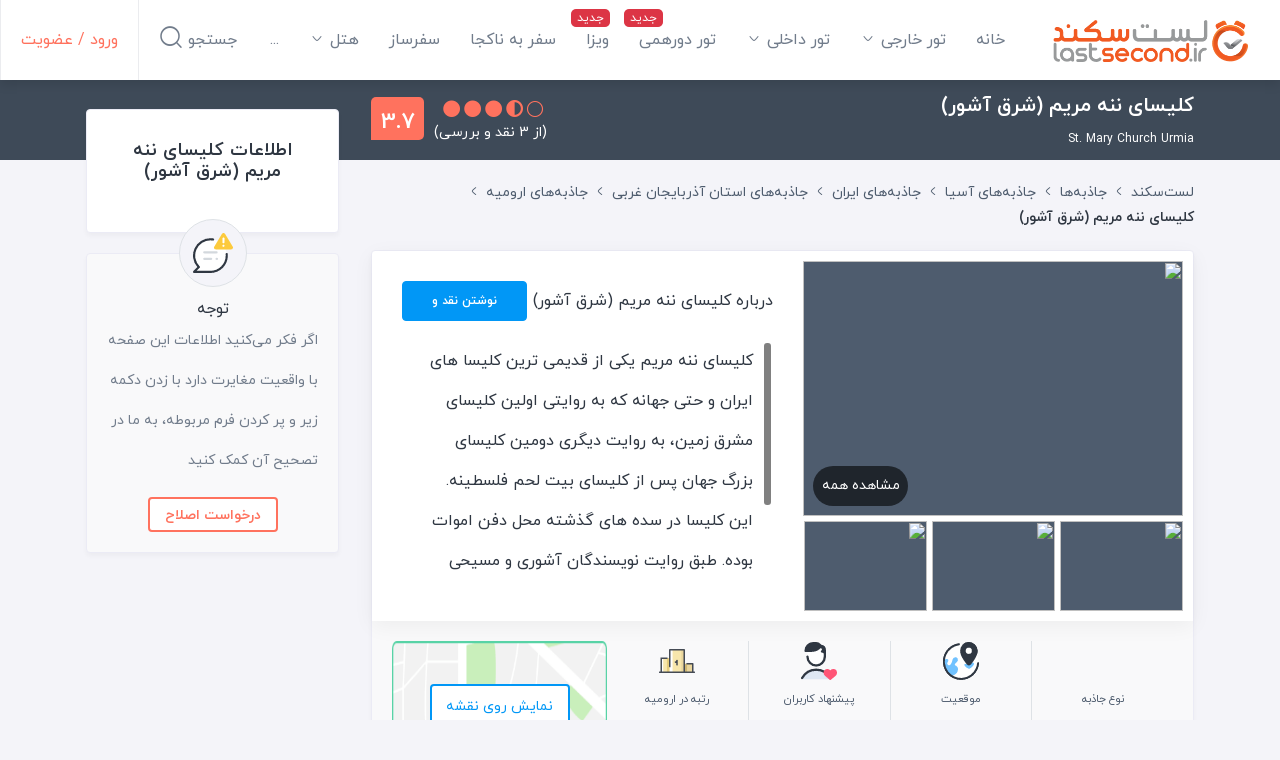

--- FILE ---
content_type: text/html; charset=utf-8
request_url: https://lastsecond.ir/attractions/3636-st-mary-church-urmia
body_size: 30177
content:
<!doctype html>
<html data-n-head-ssr lang="fa" dir="rtl" data-n-head="%7B%22lang%22:%7B%22ssr%22:%22fa%22%7D,%22dir%22:%7B%22ssr%22:%22rtl%22%7D%7D">
<head >
  <meta data-n-head="ssr" charset="utf-8"><meta data-n-head="ssr" name="viewport" content="width=device-width, user-scalable=no, initial-scale=1.0, maximum-scale=1.0, minimum-scale=1.0"><meta data-n-head="ssr" name="fontiran.com:license" content="BMMGN"><meta data-n-head="ssr" data-hid="robots" name="robots" content="max-snippet:-1, max-image-preview:large, max-video-preview:-1"><meta data-n-head="ssr" name="google-signin-client_id" content="477706467905-gcc80livdvk8dg6rra49jvu4ujgln9ad.apps.googleusercontent.com"><meta data-n-head="ssr" name="theme-color" content="#ff725e"><meta data-n-head="ssr" name="msapplication-TileColor" content="#ffffff"><meta data-n-head="ssr" name="msapplication-TileImage" content="https://cdn.lastsecond.ir/last6-assets/icons/mstile-144x144.png"><meta data-n-head="ssr" data-hid="charset" charset="utf-8"><meta data-n-head="ssr" data-hid="mobile-web-app-capable" name="mobile-web-app-capable" content="yes"><meta data-n-head="ssr" data-hid="apple-mobile-web-app-title" name="apple-mobile-web-app-title" content="لست‌سکند"><meta data-n-head="ssr" data-hid="og:site_name" name="og:site_name" property="og:site_name" content="لست‌سکند"><meta data-n-head="ssr" data-hid="title" name="title" content="کلیسای ننه مریم (شرق آشور) ارومیه: همه آنچه قبل از رفتن باید بدانید | لست‌سکند"><meta data-n-head="ssr" data-hid="description" name="description" content="کلیسای ننه مریم یکی از قدیمی ترین کلیسا های ایران و حتی جهانه که به روایتی اولین کلیسای مشرق زمین، به روایت دیگری دومین کلیسای بزرگ جهان پس از کلیسای بیت لحم فلسطینه. این کلیسا در سده های گذشته محل دفن اموات بوده. طبق روایت"><meta data-n-head="ssr" data-hid="keywords" name="keywords" content="کلیسای ننه مریم (شرق آشور)"><meta data-n-head="ssr" data-hid="image" name="image" content="https://last-cdn.com//2018/06/13/3636-8IfR8NZU7PLyuOc72IeB.jpeg"><meta data-n-head="ssr" data-hid="og:title" name="og:title" content="کلیسای ننه مریم (شرق آشور) ارومیه: همه آنچه قبل از رفتن باید بدانید | لست‌سکند"><meta data-n-head="ssr" data-hid="og:description" name="og:description" content="کلیسای ننه مریم یکی از قدیمی ترین کلیسا های ایران و حتی جهانه که به روایتی اولین کلیسای مشرق زمین، به روایت دیگری دومین کلیسای بزرگ جهان پس از کلیسای بیت لحم فلسطینه. این کلیسا در سده های گذشته محل دفن اموات بوده. طبق روایت"><meta data-n-head="ssr" data-hid="og:image" name="og:image" content="https://last-cdn.com//2018/06/13/3636-8IfR8NZU7PLyuOc72IeB.jpeg"><meta data-n-head="ssr" data-hid="og:url" name="og:url" content="https://lastsecond.ir/attractions/3636-st-mary-church-urmia"><meta data-n-head="ssr" data-hid="og:type" name="og:type" content="Article"><title>کلیسای ننه مریم (شرق آشور) ارومیه: همه آنچه قبل از رفتن باید بدانید | لست‌سکند</title><link data-n-head="ssr" rel="icon" type="image/png" sizes="32x32" href="https://cdn.lastsecond.ir/last6-assets/icons/favicon-32x32.png"><link data-n-head="ssr" rel="icon" type="image/png" sizes="16x16" href="https://cdn.lastsecond.ir/last6-assets/icons/favicon-16x16.png"><link data-n-head="ssr" rel="icon" type="image/png" sizes="192x192" href="https://cdn.lastsecond.ir/last6-assets/icons/android-chrome-192x192.png"><link data-n-head="ssr" rel="mask-icon" href="https://cdn.lastsecond.ir/last6-assets/icons/safari-pinned-tab.svg" color="#ff725e"><link data-n-head="ssr" data-hid="apple-touch-icon" rel="apple-touch-icon" sizes="180x180" href="https://cdn.lastsecond.ir/last6-assets/icons/apple-touch-icon.png"><link data-n-head="ssr" data-hid="shortcut-icon" rel="shortcut icon" href="https://cdn.lastsecond.ir/last6-assets/icons/icon.png"><link data-n-head="ssr" rel="dns-prefetch" href="https://cdn.lastsecond.ir"><link data-n-head="ssr" rel="dns-prefetch" href="https://rapi.lastsecond.ir"><link data-n-head="ssr" rel="dns-prefetch" href="https://api.lastsecond.ir"><link data-n-head="ssr" rel="dns-prefetch" href="https://www.googletagmanager.com"><link data-n-head="ssr" rel="dns-prefetch" href="https://www.google-analytics.com"><link data-n-head="ssr" rel="dns-prefetch" href="https://last-cdn.com"><link data-n-head="ssr" rel="manifest" href="https://cdn.lastsecond.ir/last6-assets/manifest.f527a6b0.json" data-hid="manifest"><link data-n-head="ssr" rel="canonical" href="https://lastsecond.ir/attractions/3636-st-mary-church-urmia"><script data-n-head="ssr" type="application/ld+json">{"@context":"https://schema.org","@type":"LocalBusiness","name":"کلیسای ننه مریم (شرق آشور)","image":{"@type":"ImageObject","url":"https://last-cdn.com//2018/06/13/3636-8IfR8NZU7PLyuOc72IeB.jpeg"},"location":"ارومیه","publisher":{"@type":"Organization","name":"لست‌سکند","alternateName":"lastsecond","logo":{"@type":"ImageObject","url":"/site/img/logo.jpg"}},"url":"/attractions/3636-st-mary-church-urmia","datePublished":"2018-06-13T08:34:10.000Z","dateModified":"2022-11-30T10:39:57.000Z","description":"کلیسای ننه مریم یکی از قدیمی ترین کلیسا های ایران و حتی جهانه که به روایتی اولین کلیسای مشرق زمین، به روایت دیگری دومین کلیسای بزرگ جهان پس از کلیسای بیت لحم فلسطینه. این کلیسا در سده های گذشته محل دفن اموات بوده. طبق روایت","address":"ایران، آذربایجان غربی، ارومیه، خیابان قدس","aggregateRating":{"@type":"AggregateRating","ratingValue":3.67,"reviewCount":3,"worstRating":"0","bestRating":"5"}}</script><link rel="preload" href="https://cdn.lastsecond.ir/last6-assets/fonts/fontello.31486a2.woff2" as="font" type="font/woff2" crossorigin><link rel="preload" href="https://cdn.lastsecond.ir/last6-assets/fonts/iranyekanwebboldfanum.5e30479.woff2" as="font" type="font/woff2" crossorigin><link rel="preload" href="https://cdn.lastsecond.ir/last6-assets/fonts/iranyekanwebregularfanum.34f4744.woff2" as="font" type="font/woff2" crossorigin><link rel="stylesheet" href="https://cdn.lastsecond.ir/last6-assets/css/0b0e2e0.css"><link rel="stylesheet" href="https://cdn.lastsecond.ir/last6-assets/css/2352127.css"><link rel="stylesheet" href="https://cdn.lastsecond.ir/last6-assets/css/e504d07.css"><link rel="stylesheet" href="https://cdn.lastsecond.ir/last6-assets/css/4fe3509.css">
</head>
<body class="" data-n-head="%7B%22class%22:%7B%22ssr%22:%22%22%7D%7D">
<noscript>
  <iframe src="https://www.googletagmanager.com/ns.html?id=GTM-P725FWH" height="0" width="0" title="Google Tag Manager" style="display:none;visibility:hidden"></iframe>
</noscript>
<div data-server-rendered="true" id="__nuxt"><!----><div id="__layout"><div class="last-wrapper"><div class="app-header"><h3 class="logo"><a href="/" class="router-link-active">لست‌سکند</a></h3> <nav class="menu"><ul class="main-menu"><li class="main-menu-item"><a href="/" class="router-link-active menu-item">خانه</a> <!----></li><li class="main-menu-item main-menu-item--has-submenu"><a href="/tours" class="menu-item">تور خارجی
    <i class="lst-icon icon lst-icon-arrow-down-01"></i></a> <ul style="display:none;"><li><a href="/tours/تور-کیش">تور کیش</a></li> <li><a href="/tours/تور-استانبول">تور استانبول</a></li> <li><a href="/tours/تور-آنتالیا">تور آنتالیا</a></li> <li><a href="/tours/تور-ترکیه">تور ترکیه</a></li> <li><a href="/tours/تور-وان">تور وان</a></li> <li><a href="/tours/تور-دبی">تور دبی</a></li> <li><a href="/tours/تور-گرجستان">تور گرجستان</a></li> <li><a href="/lastsecond-tours">تور گرجستان</a></li></ul> <!----></li><li class="main-menu-item main-menu-item--has-submenu"><a href="/tours/%D8%AA%D9%88%D8%B1-%D8%A7%DB%8C%D8%B1%D8%A7%D9%86%DA%AF%D8%B1%D8%AF%DB%8C" class="menu-item">تور داخلی
    <i class="lst-icon icon lst-icon-arrow-down-01"></i></a> <ul style="display:none;"></ul> <!----></li><li class="main-menu-item"><a href="/gathering" class="menu-item menu-item--new">تور دورهمی</a> <!----></li><li class="main-menu-item"><a href="/visa" class="menu-item menu-item--new">ویزا</a> <!----></li><li class="main-menu-item"><a href="/unknown-tour" class="menu-item">سفر به ناکجا</a> <!----></li><li class="main-menu-item"><a href="/safarsaz" class="menu-item">سفرساز</a> <!----></li><li class="main-menu-item main-menu-item--has-submenu"><a href="/hotels" class="menu-item">هتل‌
    <i class="lst-icon icon lst-icon-arrow-down-01"></i></a> <ul style="display:none;"><li><a href="/hotels/turkey">هتل‌های ترکیه</a></li> <li><a href="/hotels/kish">هتل‌های کیش</a></li> <li><a href="sdfsdf">هتل‌های استانبول</a></li> <li><a href="sdfsdf">هتل‌های آنتالیا</a></li> <li><a href="sdfsdf">هتل‌های گرجستان</a></li></ul> <!----></li><li class="main-menu-item"><a href="/itineraries" class="menu-item">سفرنامه</a> <!----></li><li class="main-menu-item"><a href="/blog" class="menu-item">بلاگ</a> <!----></li><li class="main-menu-item"><a href="/contact" class="menu-item">تماس با ما</a> <!----></li> <!----></ul></nav> <div class="left-menu"><div class="left-menu__item left-menu__login"><a href="/auth/login">ورود / عضویت</a></div> <div class="left-menu__item left-menu__search"><div>
      جستجو
      <i class="lst-icon icon lst-icon-search-01"></i></div></div> <!----></div> <!----></div> <!----> <div class="app-content"><div attraction="3636" slug="st-mary-church-urmia" class="spots-show-page"><div class="page-title"><div class="container"><div class="row"><div class="col-lg-9"><div class="page-title__inner"><h1 class="page-title__inner__caption"><span>
              کلیسای ننه مریم (شرق آشور)
              <!----></span> <small>St. Mary Church Urmia</small></h1> <div class="page-title__inner__action"><div class="rating"><div class="rating__bullets-score"><div class="score-no score-no__xl">
  3.7
</div> <div class="bullets"><i class="lst-icon lst-icon-circle-fill bullets__xl"></i><i class="lst-icon lst-icon-circle-fill bullets__xl"></i><i class="lst-icon lst-icon-circle-fill bullets__xl"></i><i class="lst-icon lst-icon-circle-half bullets__xl"></i><i class="lst-icon lst-icon-circle bullets__xl"></i></div></div> <small class="count count__xl">(از 3 نقد و بررسی)</small></div></div></div></div></div></div></div> <div class="container"><div class="row"><div class="col-9"><div class="top-actions"><div class="breadcrumb-list top-actions__breadcrumb breadcrumb-list--in-header"><div class="container"><div class="d-flex"><a href="/" class="router-link-active"><!----> <div class="breadcrumb-list__home-text">لست‌سکند</div></a> <i class="lst-icon lst-icon-arrow-left-01"></i></div><div class="d-flex"><a href="/attractions" class="breadcrumb-list__item router-link-active">جاذبه‌ها</a> <i class="lst-icon lst-icon-arrow-left-01"></i></div><div class="d-flex"><a href="/attractions/asia" class="breadcrumb-list__item">جاذبه‌های آسیا</a> <i class="lst-icon lst-icon-arrow-left-01"></i></div><div class="d-flex"><a href="/attractions/iran" class="breadcrumb-list__item">جاذبه‌های ایران</a> <i class="lst-icon lst-icon-arrow-left-01"></i></div><div class="d-flex"><a href="/attractions/west-azerbaijan-province" class="breadcrumb-list__item">جاذبه‌های استان آذربایجان غربی</a> <i class="lst-icon lst-icon-arrow-left-01"></i></div><div class="d-flex"><a href="/attractions/urmia" class="breadcrumb-list__item">جاذبه‌های ارومیه</a> <i class="lst-icon lst-icon-arrow-left-01"></i></div><div class="d-flex"><div class="breadcrumb-list__item">کلیسای ننه مریم (شرق آشور)</div> <!----></div></div> <!----></div></div> <div class="card spots-show-page__item spots-show-page__about-spot"><!----><!----><div class="upper"><div class="upper__image"><div class="upper__image__main"><img src="data:image/svg+xml;charset=UTF-8,%3Csvg%20width%3D%221%22%20height%3D%221%22%20xmlns%3D%22http%3A%2F%2Fwww.w3.org%2F2000%2Fsvg%22%20viewBox%3D%220%200%20%25%7Bw%7D%20%25%7Bh%7D%22%20preserveAspectRatio%3D%22none%22%3E%3Crect%20width%3D%22100%25%22%20height%3D%22100%25%22%20style%3D%22fill%3Atransparent%3B%22%3E%3C%2Frect%3E%3C%2Fsvg%3E" width="1" height="1"> <a href="javascript:void(0)" class="see-all">مشاهده همه</a></div> <div class="upper__image__preview"><div class="owl-carousel"><div><img src="data:image/svg+xml;charset=UTF-8,%3Csvg%20width%3D%221%22%20height%3D%221%22%20xmlns%3D%22http%3A%2F%2Fwww.w3.org%2F2000%2Fsvg%22%20viewBox%3D%220%200%20%25%7Bw%7D%20%25%7Bh%7D%22%20preserveAspectRatio%3D%22none%22%3E%3Crect%20width%3D%22100%25%22%20height%3D%22100%25%22%20style%3D%22fill%3Atransparent%3B%22%3E%3C%2Frect%3E%3C%2Fsvg%3E" width="1" height="1"></div><div><img src="data:image/svg+xml;charset=UTF-8,%3Csvg%20width%3D%221%22%20height%3D%221%22%20xmlns%3D%22http%3A%2F%2Fwww.w3.org%2F2000%2Fsvg%22%20viewBox%3D%220%200%20%25%7Bw%7D%20%25%7Bh%7D%22%20preserveAspectRatio%3D%22none%22%3E%3Crect%20width%3D%22100%25%22%20height%3D%22100%25%22%20style%3D%22fill%3Atransparent%3B%22%3E%3C%2Frect%3E%3C%2Fsvg%3E" width="1" height="1"></div><div><img src="data:image/svg+xml;charset=UTF-8,%3Csvg%20width%3D%221%22%20height%3D%221%22%20xmlns%3D%22http%3A%2F%2Fwww.w3.org%2F2000%2Fsvg%22%20viewBox%3D%220%200%20%25%7Bw%7D%20%25%7Bh%7D%22%20preserveAspectRatio%3D%22none%22%3E%3Crect%20width%3D%22100%25%22%20height%3D%22100%25%22%20style%3D%22fill%3Atransparent%3B%22%3E%3C%2Frect%3E%3C%2Fsvg%3E" width="1" height="1"></div><div><img src="data:image/svg+xml;charset=UTF-8,%3Csvg%20width%3D%221%22%20height%3D%221%22%20xmlns%3D%22http%3A%2F%2Fwww.w3.org%2F2000%2Fsvg%22%20viewBox%3D%220%200%20%25%7Bw%7D%20%25%7Bh%7D%22%20preserveAspectRatio%3D%22none%22%3E%3Crect%20width%3D%22100%25%22%20height%3D%22100%25%22%20style%3D%22fill%3Atransparent%3B%22%3E%3C%2Frect%3E%3C%2Fsvg%3E" width="1" height="1"></div><div><img src="data:image/svg+xml;charset=UTF-8,%3Csvg%20width%3D%221%22%20height%3D%221%22%20xmlns%3D%22http%3A%2F%2Fwww.w3.org%2F2000%2Fsvg%22%20viewBox%3D%220%200%20%25%7Bw%7D%20%25%7Bh%7D%22%20preserveAspectRatio%3D%22none%22%3E%3Crect%20width%3D%22100%25%22%20height%3D%22100%25%22%20style%3D%22fill%3Atransparent%3B%22%3E%3C%2Frect%3E%3C%2Fsvg%3E" width="1" height="1"></div><div><img src="data:image/svg+xml;charset=UTF-8,%3Csvg%20width%3D%221%22%20height%3D%221%22%20xmlns%3D%22http%3A%2F%2Fwww.w3.org%2F2000%2Fsvg%22%20viewBox%3D%220%200%20%25%7Bw%7D%20%25%7Bh%7D%22%20preserveAspectRatio%3D%22none%22%3E%3Crect%20width%3D%22100%25%22%20height%3D%22100%25%22%20style%3D%22fill%3Atransparent%3B%22%3E%3C%2Frect%3E%3C%2Fsvg%3E" width="1" height="1"></div><div><img src="data:image/svg+xml;charset=UTF-8,%3Csvg%20width%3D%221%22%20height%3D%221%22%20xmlns%3D%22http%3A%2F%2Fwww.w3.org%2F2000%2Fsvg%22%20viewBox%3D%220%200%20%25%7Bw%7D%20%25%7Bh%7D%22%20preserveAspectRatio%3D%22none%22%3E%3Crect%20width%3D%22100%25%22%20height%3D%22100%25%22%20style%3D%22fill%3Atransparent%3B%22%3E%3C%2Frect%3E%3C%2Fsvg%3E" width="1" height="1"></div><div><img src="data:image/svg+xml;charset=UTF-8,%3Csvg%20width%3D%221%22%20height%3D%221%22%20xmlns%3D%22http%3A%2F%2Fwww.w3.org%2F2000%2Fsvg%22%20viewBox%3D%220%200%20%25%7Bw%7D%20%25%7Bh%7D%22%20preserveAspectRatio%3D%22none%22%3E%3Crect%20width%3D%22100%25%22%20height%3D%22100%25%22%20style%3D%22fill%3Atransparent%3B%22%3E%3C%2Frect%3E%3C%2Fsvg%3E" width="1" height="1"></div><div><img src="data:image/svg+xml;charset=UTF-8,%3Csvg%20width%3D%221%22%20height%3D%221%22%20xmlns%3D%22http%3A%2F%2Fwww.w3.org%2F2000%2Fsvg%22%20viewBox%3D%220%200%20%25%7Bw%7D%20%25%7Bh%7D%22%20preserveAspectRatio%3D%22none%22%3E%3Crect%20width%3D%22100%25%22%20height%3D%22100%25%22%20style%3D%22fill%3Atransparent%3B%22%3E%3C%2Frect%3E%3C%2Fsvg%3E" width="1" height="1"></div><div><img src="data:image/svg+xml;charset=UTF-8,%3Csvg%20width%3D%221%22%20height%3D%221%22%20xmlns%3D%22http%3A%2F%2Fwww.w3.org%2F2000%2Fsvg%22%20viewBox%3D%220%200%20%25%7Bw%7D%20%25%7Bh%7D%22%20preserveAspectRatio%3D%22none%22%3E%3Crect%20width%3D%22100%25%22%20height%3D%22100%25%22%20style%3D%22fill%3Atransparent%3B%22%3E%3C%2Frect%3E%3C%2Fsvg%3E" width="1" height="1"></div><div><img src="data:image/svg+xml;charset=UTF-8,%3Csvg%20width%3D%221%22%20height%3D%221%22%20xmlns%3D%22http%3A%2F%2Fwww.w3.org%2F2000%2Fsvg%22%20viewBox%3D%220%200%20%25%7Bw%7D%20%25%7Bh%7D%22%20preserveAspectRatio%3D%22none%22%3E%3Crect%20width%3D%22100%25%22%20height%3D%22100%25%22%20style%3D%22fill%3Atransparent%3B%22%3E%3C%2Frect%3E%3C%2Fsvg%3E" width="1" height="1"></div></div></div></div> <div class="upper__description"><div class="upper__description__header"><div class="title"><h2>درباره کلیسای ننه مریم (شرق آشور)</h2></div> <a href="/reviews/create?type=attraction&amp;id=3636" class="opinion btn__color btn btn-ls-blue">نوشتن نقد و بررسی
    </a></div> <div data-simplebar data-simplebar-auto-hide="false" class="typography upper__description__content"><p>کلیسای ننه مریم یکی از قدیمی ترین کلیسا های ایران و حتی جهانه که به روایتی اولین کلیسای مشرق زمین، به روایت دیگری دومین کلیسای بزرگ جهان پس از کلیسای بیت لحم فلسطینه. این کلیسا در سده های گذشته محل دفن اموات بوده. طبق روایت نویسندگان آشوری و مسیحی این بنا قبلا آتشکده و یکی از معابد معروف زرتشتیان بوده که بعده ها به کلیسا تبدیل می شه و نمای فعلی آن به دورهٔ ساسانی تعلق داره.</p></div></div></div> <div class="lower"><div class="lower__property"><div class="lower__property__item"><i class="lst-svg-icon lst-svg-icon-building-03"></i> <div class="title">نوع جاذبه</div> <div class="value">کلیسا</div></div> <div class="lower__property__item"><i class="lst-svg-icon lst-svg-icon-earth-location"></i> <div class="title">موقعیت</div> <a href="/attractions/urmia">ارومیه</a></div> <div class="lower__property__item"><i class="lst-svg-icon lst-svg-icon-like-person"></i> <div class="title">پیشنهاد کاربران</div> <div class="value value--green">%100 از 3 رای</div></div> <div class="lower__property__item"><i class="lst-svg-icon lst-svg-icon-rank"></i> <div class="title">رتبه در ارومیه</div> <div class="value">26 از 120 جاذبه</div></div></div> <div class="lower__address"><a href="javascript:void(0)" class="lower__address__btn"><button type="button" class="btn btn-outline-ls-blue">
                  نمایش روی نقشه
                </button></a></div></div><!----><!----></div> <div data-fetch-key="Position:0" class="position container full-width-ads"><!----></div> <!----> <div data-fetch-key="NearbySpots:0" class="card spots-show-page__item spots-show-page__around-spot"><!----><!----><div class="card-header"><div class="header-label"><i class="lst-svg-icon lst-svg-icon-route-location"></i>
      این مسافت به صورت خط مستقیم در نظر گرفته شده است
    </div> <h2 class="header-title">اطراف کلیسای ننه مریم (شرق آشور)</h2> <div class="header-button"><a href="javascript:void(0)" class="btn btn-ls-blue">مشاهده روی نقشه</a></div></div> <div class="card-body"><!----><!----><div class="around-col-item"><div class="around-col-item__title"><i class="lst-svg-icon lst-svg-icon-restaurant2"></i>
    رستوران های اطراف
  </div> <div class="around-col-item__values"><div class="around-col-item__values__item"><div class="label">کافه ویتولی</div> <div class="distance">98m</div></div><div class="around-col-item__values__item"><div class="label">کافه راندوو</div> <div class="distance">177m</div></div><div class="around-col-item__values__item"><div class="label">کافی شاپ نورا</div> <div class="distance">197m</div></div><div class="around-col-item__values__item"><div class="label">فست فود پاییزان</div> <div class="distance">200m</div></div></div></div> <div class="around-col-item"><div class="around-col-item__title"><i class="lst-svg-icon lst-svg-icon-car"></i>
    هتل های اطراف
  </div> <div class="around-col-item__values"><div class="around-col-item__values__item"><div class="label">هتل آپارتمان بهار ارومیه</div> <div class="distance">436m</div></div><div class="around-col-item__values__item"><div class="label">هتل جهانگردی ارومیه</div> <div class="distance">691m</div></div><div class="around-col-item__values__item"><div class="label">هتل چی چست ارومیه</div> <div class="distance">894m</div></div><div class="around-col-item__values__item"><div class="label">هتل بین المللی پارک ارومیه</div> <div class="distance">969m</div></div></div></div> <div class="around-col-item"><div class="around-col-item__title"><i class="lst-svg-icon lst-svg-icon-ferris-wheel"></i>
    جاذبه های اطراف
  </div> <div class="around-col-item__values"><div class="around-col-item__values__item"><div class="label">مسجد منار</div> <div class="distance">229m</div></div><div class="around-col-item__values__item"><div class="label">میدان انقلاب (میدان ایالت)</div> <div class="distance">288m</div></div><div class="around-col-item__values__item"><div class="label">موزه مردم شناسی ارومیه</div> <div class="distance">293m</div></div><div class="around-col-item__values__item"><div class="label">نگارخانه ارومیه</div> <div class="distance">405m</div></div></div></div> <div class="around-col-item"><div class="around-col-item__title"><i class="lst-svg-icon lst-svg-icon-shop"></i>
    مراکز مهم شهر
  </div> <div class="around-col-item__values"><div class="around-col-item__values__item"><div class="label">فرودگاه بین ‌المللی شهید باکری اروميه‎</div> <div class="distance">13.8km</div></div></div></div></div><!----><!----></div> <div data-fetch-key="UserGallery:0" class="card spots-show-page__item spots-show-page__gallery"><!----><!----><div class="card-header"><div class="header-label"></div> <h2 class="header-title">تصاویر کلیسای ننه مریم (شرق آشور)</h2> <div class="header-button"><a href="javascript:void(0)" class="btn btn-ls-blue">نمایش تمامی تصاویر ارسالی کاربران</a></div></div> <div class="card-body"><!----><!----><ul class="gallery-categories"><li class="gallery-categories__item"><a href="javascript:void(0)"><img src="data:image/svg+xml;charset=UTF-8,%3Csvg%20width%3D%221%22%20height%3D%221%22%20xmlns%3D%22http%3A%2F%2Fwww.w3.org%2F2000%2Fsvg%22%20viewBox%3D%220%200%20%25%7Bw%7D%20%25%7Bh%7D%22%20preserveAspectRatio%3D%22none%22%3E%3Crect%20width%3D%22100%25%22%20height%3D%22100%25%22%20style%3D%22fill%3Atransparent%3B%22%3E%3C%2Frect%3E%3C%2Fsvg%3E" width="1" height="1"> <!----></a></li><li class="gallery-categories__item"><a href="javascript:void(0)"><img src="data:image/svg+xml;charset=UTF-8,%3Csvg%20width%3D%221%22%20height%3D%221%22%20xmlns%3D%22http%3A%2F%2Fwww.w3.org%2F2000%2Fsvg%22%20viewBox%3D%220%200%20%25%7Bw%7D%20%25%7Bh%7D%22%20preserveAspectRatio%3D%22none%22%3E%3Crect%20width%3D%22100%25%22%20height%3D%22100%25%22%20style%3D%22fill%3Atransparent%3B%22%3E%3C%2Frect%3E%3C%2Fsvg%3E" width="1" height="1"> <!----></a></li><li class="gallery-categories__item"><a href="javascript:void(0)"><img src="data:image/svg+xml;charset=UTF-8,%3Csvg%20width%3D%221%22%20height%3D%221%22%20xmlns%3D%22http%3A%2F%2Fwww.w3.org%2F2000%2Fsvg%22%20viewBox%3D%220%200%20%25%7Bw%7D%20%25%7Bh%7D%22%20preserveAspectRatio%3D%22none%22%3E%3Crect%20width%3D%22100%25%22%20height%3D%22100%25%22%20style%3D%22fill%3Atransparent%3B%22%3E%3C%2Frect%3E%3C%2Fsvg%3E" width="1" height="1"> <!----></a></li><li class="gallery-categories__item"><a href="javascript:void(0)"><img src="data:image/svg+xml;charset=UTF-8,%3Csvg%20width%3D%221%22%20height%3D%221%22%20xmlns%3D%22http%3A%2F%2Fwww.w3.org%2F2000%2Fsvg%22%20viewBox%3D%220%200%20%25%7Bw%7D%20%25%7Bh%7D%22%20preserveAspectRatio%3D%22none%22%3E%3Crect%20width%3D%22100%25%22%20height%3D%22100%25%22%20style%3D%22fill%3Atransparent%3B%22%3E%3C%2Frect%3E%3C%2Fsvg%3E" width="1" height="1"> <!----></a></li><li class="gallery-categories__item"><a href="javascript:void(0)"><img src="data:image/svg+xml;charset=UTF-8,%3Csvg%20width%3D%221%22%20height%3D%221%22%20xmlns%3D%22http%3A%2F%2Fwww.w3.org%2F2000%2Fsvg%22%20viewBox%3D%220%200%20%25%7Bw%7D%20%25%7Bh%7D%22%20preserveAspectRatio%3D%22none%22%3E%3Crect%20width%3D%22100%25%22%20height%3D%22100%25%22%20style%3D%22fill%3Atransparent%3B%22%3E%3C%2Frect%3E%3C%2Fsvg%3E" width="1" height="1"> <!----></a></li><li class="gallery-categories__item"><a href="javascript:void(0)"><img src="data:image/svg+xml;charset=UTF-8,%3Csvg%20width%3D%221%22%20height%3D%221%22%20xmlns%3D%22http%3A%2F%2Fwww.w3.org%2F2000%2Fsvg%22%20viewBox%3D%220%200%20%25%7Bw%7D%20%25%7Bh%7D%22%20preserveAspectRatio%3D%22none%22%3E%3Crect%20width%3D%22100%25%22%20height%3D%22100%25%22%20style%3D%22fill%3Atransparent%3B%22%3E%3C%2Frect%3E%3C%2Fsvg%3E" width="1" height="1"> <!----></a></li><li class="gallery-categories__item"><a href="javascript:void(0)"><img src="data:image/svg+xml;charset=UTF-8,%3Csvg%20width%3D%221%22%20height%3D%221%22%20xmlns%3D%22http%3A%2F%2Fwww.w3.org%2F2000%2Fsvg%22%20viewBox%3D%220%200%20%25%7Bw%7D%20%25%7Bh%7D%22%20preserveAspectRatio%3D%22none%22%3E%3Crect%20width%3D%22100%25%22%20height%3D%22100%25%22%20style%3D%22fill%3Atransparent%3B%22%3E%3C%2Frect%3E%3C%2Fsvg%3E" width="1" height="1"> <!----></a></li></ul></div><!----><!----></div> <div class="card spots-show-page__item spots-show-page__add-opinion"><!----><!----><div class="opinion-item"><i class="lst-svg-icon lst-svg-icon-opinion"></i> <div class="opinion-item__text"><div class="opinion-item__text__label">افزودن نقد و بررسی</div> <a href="/reviews/create?type=attraction&amp;id=3636" class="opinion-item__text__btn btn btn-ls-blue">نوشتن نقد وبررسی</a></div></div> <div class="opinion-item"><i class="lst-svg-icon lst-svg-icon-camera"></i> <div class="opinion-item__text"><div class="opinion-item__text__label">افزودن تصویر</div> <a href="/albums/attractions/3636/create" class="opinion-item__text__btn btn btn-ls-blue">افزودن تصویر</a></div></div><!----><!----></div> <div data-fetch-key="data-v-a501ccd6:0" class="spots-show-page__item spots-show-page__reviews" data-v-a501ccd6><div class="card review-overview" data-v-a501ccd6><!----><!----><div class="card-header"><div class="header-label"></div> <h2 class="header-title">نقد و بررسی کاربران</h2> <div class="header-dropdowns"><div class="dropdown b-dropdown header-dropdowns__time-span btn-group"><!----><button aria-haspopup="menu" aria-expanded="false" type="button" class="btn dropdown-toggle btn-secondary">بازه زمانی</button><ul role="menu" tabindex="-1" class="dropdown-menu"><li role="presentation"><a role="menuitem" href="#" target="_self" class="dropdown-item">تمامی زمانها</a></li> <li role="presentation"><a role="menuitem" href="#" target="_self" class="dropdown-item">1 ماه اخیر</a></li> <li role="presentation"><a role="menuitem" href="#" target="_self" class="dropdown-item">3 ماه اخیر</a></li> <li role="presentation"><a role="menuitem" href="#" target="_self" class="dropdown-item">6 ماه اخیر</a></li> <li role="presentation"><a role="menuitem" href="#" target="_self" class="dropdown-item">یکسال اخیر</a></li></ul></div> <div class="dropdown b-dropdown header-dropdowns__trip-type btn-group"><!----><button aria-haspopup="menu" aria-expanded="false" type="button" class="btn dropdown-toggle btn-secondary">نوع مراجعه</button><ul role="menu" tabindex="-1" class="dropdown-menu"><li role="presentation"><a role="menuitem" href="#" target="_self" class="dropdown-item">همه دسته بندی ها</a></li> <li role="presentation"><a role="menuitem" href="#" target="_self" class="dropdown-item">تفریحی زوج
        </a></li><li role="presentation"><a role="menuitem" href="#" target="_self" class="dropdown-item">خانواده با بچه
        </a></li><li role="presentation"><a role="menuitem" href="#" target="_self" class="dropdown-item">خانواده با بچه بزرگسال
        </a></li><li role="presentation"><a role="menuitem" href="#" target="_self" class="dropdown-item">تفریحی با دوستان
        </a></li><li role="presentation"><a role="menuitem" href="#" target="_self" class="dropdown-item">تجاری
        </a></li><li role="presentation"><a role="menuitem" href="#" target="_self" class="dropdown-item">تفریحی مجردی
        </a></li><li role="presentation"><a role="menuitem" href="#" target="_self" class="dropdown-item">متفرقه
        </a></li></ul></div></div></div> <div class="card-body"><!----><!----><div class="summery-result"><div class="summery-result__diagram">3.7</div> <div class="summery-result__result"><div class="summery-result__result__title">خوب</div> <div class="summery-result__result__score"><div class="rating"><div class="rating__bullets-score"><div class="score-no score-no__xl">
  3.7
</div> <div class="bullets"><i class="lst-icon lst-icon-circle-fill bullets__xl"></i><i class="lst-icon lst-icon-circle-fill bullets__xl"></i><i class="lst-icon lst-icon-circle-fill bullets__xl"></i><i class="lst-icon lst-icon-circle-half bullets__xl"></i><i class="lst-icon lst-icon-circle bullets__xl"></i></div></div> <small class="count count__xl">(از 3 نقد و بررسی)</small></div></div></div></div> <div class="properties"><div class="properties__item"><div class="properties__item__title">امتیاز کل</div> <div class="rating properties__item__score"><div class="rating__bullets-score"><div class="score-no score-no__md">
  3.7
</div> <div class="bullets"><i class="lst-icon lst-icon-circle-fill bullets__md"></i><i class="lst-icon lst-icon-circle-fill bullets__md"></i><i class="lst-icon lst-icon-circle-fill bullets__md"></i><i class="lst-icon lst-icon-circle-half bullets__md"></i><i class="lst-icon lst-icon-circle bullets__md"></i></div></div> <!----></div></div></div></div><!----><!----></div> <div data-v-a501ccd6></div> <div class="review-cta" data-v-a501ccd6><div class="review-cta__title">مرتب سازی براساس:</div> <div class="review-cta__buttons"><a href="javascript:void(0)" class="review-cta__buttons__item active">جدیدترین</a><a href="javascript:void(0)" class="review-cta__buttons__item">بیشترین لایک</a><a href="javascript:void(0)" class="review-cta__buttons__item">بیشترین امتیاز</a><a href="javascript:void(0)" class="review-cta__buttons__item">کمترین امتیاز</a></div></div> <div class="review-list mb-4" data-v-a501ccd6><div id="review-52449" class="card review-list-item mb-3"><!----><!----><div class="review-list-item__right"><a href="/u/niloufar.varzeshnejad" class="profile"><img src="data:image/svg+xml;charset=UTF-8,%3Csvg%20width%3D%221%22%20height%3D%221%22%20xmlns%3D%22http%3A%2F%2Fwww.w3.org%2F2000%2Fsvg%22%20viewBox%3D%220%200%20%25%7Bw%7D%20%25%7Bh%7D%22%20preserveAspectRatio%3D%22none%22%3E%3Crect%20width%3D%22100%25%22%20height%3D%22100%25%22%20style%3D%22fill%3Atransparent%3B%22%3E%3C%2Frect%3E%3C%2Fsvg%3E" alt="نیلوفر ورزش نژاد" width="1" height="1" class="profile__img"> <span class="profile__level">5</span></a> <div class="icon-item icon-item--certified"><i class="lst-svg-icon lst-svg-icon-certified"></i></div> <div class="icon-item icon-item--recommended"><i class="lst-svg-icon lst-svg-icon-location-heart"></i></div> <div class="icon-item icon-item--referrer"><i class="lst-svg-icon lst-svg-icon-cellphone"></i></div></div> <div class="review-list-item__left"><div class="review-list-item__left__title"><div class="upper"><div class="upper__profile"><div class="upper__profile__name">نیلوفر ورزش نژاد</div> <div class="upper__profile__date">نوشته شده در 07 آذر 1401</div></div> <div class="d-flex"><!----> <a href="javascript:void(0)" class="upper__report"><i class="lst-icon lst-icon-racing-flag"></i>
            گزارش
          </a></div></div> <div class="lower"><h3 class="lower__caption">کلیسای باستانی ارومیه</h3> <div class="rating"><div class="rating__bullets-score"><div class="score-no score-no__md">
  4
</div> <div class="bullets"><i class="lst-icon lst-icon-circle-fill bullets__md"></i><i class="lst-icon lst-icon-circle-fill bullets__md"></i><i class="lst-icon lst-icon-circle-fill bullets__md"></i><i class="lst-icon lst-icon-circle-fill bullets__md"></i><i class="lst-icon lst-icon-circle bullets__md"></i></div></div> <!----></div> <!----></div></div> <div class="typography review-list-item__left__body collapsed"><p>کلیسای شرق یا کلیسای حضرت مریم که به آن ننه مریم هم می گویند در نزدیکی یکی از خیابان های اصلی شهر، خیابان خیام قرار گرفته.<br/> ما با گروهی از دوستان و با هماهنگی قبلی برای بازدید از این کلیسا رفتیم. یکی از کشیشان مجموعه، به استقبال ما آمدند و به خوبی در مورد تاریخچه کلیسا، بخش های مختلف، عقاید آشوریان و زبان ایشان و ... برای ما توضیح دادند و با صبر و حوصله هم به سوالات ما جواب دادند.<br/> کلیسا یک بخش قدیمی و بخش جدید دارد. بخش جدید فقط برای مراسم یکشنبه و مراسم های اصلی باز می شود. بخش قدیمی کلیسا بسیار دیدنی بود و تاریخچه جالبی داشت. در واقع یکی از قدیمی ترین کلیساهای ایران است و اینطور که گفتن، تعدادی از موبدان زرتشتی، در هزاره اول میلادی این کلیسا رو بر روی یکی از آتشکده ها بنا کردن.<br/> کیسا هیچ تزیینات خاصی نداره و حتی یک تابلو هم از حضرت مریم و حضرت مسیح وجود نداشت و وقتی من از آقای کشیش در این باره سوال کردم گفتن که کلیساهای آشوری بسیار ساده هستن و ما استفاده از تمثال مسیح و مریم رو به نوعی شرک می دونیم و از این تصاویر تو کلیسا استفاده نمی کنیم.<br/> پیشنهاد می کنم در سفر به ارومیه، حتما از این کلیسا بازدید کنید</p></div> <a href="javascript:void(0)" class="more">بیشتر</a> <div class="properties col-md-6 mb-3 collapsed"><div class="properties__item"><div class="properties__item__title">امتیاز کل</div> <div class="rating properties__item__score"><div class="rating__bullets-score"><div class="score-no score-no__md">
  4
</div> <div class="bullets"><i class="lst-icon lst-icon-circle-fill bullets__md"></i><i class="lst-icon lst-icon-circle-fill bullets__md"></i><i class="lst-icon lst-icon-circle-fill bullets__md"></i><i class="lst-icon lst-icon-circle-fill bullets__md"></i><i class="lst-icon lst-icon-circle bullets__md"></i></div></div> <!----></div></div></div> <div class="review-list-item__left__gallery"><a href="https://last-cdn.com/uploads/reviews/2022/11/30/av3ELGe8DE571nuAWIhKSwhaJfPE35ClD8ougVyv.jpg" data-fancybox="52449" data-caption="" class="image-item"><img src="data:image/svg+xml;charset=UTF-8,%3Csvg%20width%3D%221%22%20height%3D%221%22%20xmlns%3D%22http%3A%2F%2Fwww.w3.org%2F2000%2Fsvg%22%20viewBox%3D%220%200%20%25%7Bw%7D%20%25%7Bh%7D%22%20preserveAspectRatio%3D%22none%22%3E%3Crect%20width%3D%22100%25%22%20height%3D%22100%25%22%20style%3D%22fill%3Atransparent%3B%22%3E%3C%2Frect%3E%3C%2Fsvg%3E" width="1" height="1"></a><a href="https://last-cdn.com/uploads/reviews/2022/11/30/eOY8rmdzfAS24sxaCiornR10Ito9hx8OJDvaxVYa.jpg" data-fancybox="52449" data-caption="" class="image-item"><img src="data:image/svg+xml;charset=UTF-8,%3Csvg%20width%3D%221%22%20height%3D%221%22%20xmlns%3D%22http%3A%2F%2Fwww.w3.org%2F2000%2Fsvg%22%20viewBox%3D%220%200%20%25%7Bw%7D%20%25%7Bh%7D%22%20preserveAspectRatio%3D%22none%22%3E%3Crect%20width%3D%22100%25%22%20height%3D%22100%25%22%20style%3D%22fill%3Atransparent%3B%22%3E%3C%2Frect%3E%3C%2Fsvg%3E" width="1" height="1"></a><a href="https://last-cdn.com/uploads/reviews/2022/11/30/2sr4d4rdpf3WTeNRUbCzsWfabjl4ZyWosWqVeyxx.jpg" data-fancybox="52449" data-caption="" class="image-item"><img src="data:image/svg+xml;charset=UTF-8,%3Csvg%20width%3D%221%22%20height%3D%221%22%20xmlns%3D%22http%3A%2F%2Fwww.w3.org%2F2000%2Fsvg%22%20viewBox%3D%220%200%20%25%7Bw%7D%20%25%7Bh%7D%22%20preserveAspectRatio%3D%22none%22%3E%3Crect%20width%3D%22100%25%22%20height%3D%22100%25%22%20style%3D%22fill%3Atransparent%3B%22%3E%3C%2Frect%3E%3C%2Fsvg%3E" width="1" height="1"></a><a href="https://last-cdn.com/uploads/reviews/2022/11/30/XLBGUzpiDZBGkriRoKPJ0f7oHLgs6EfB9btN9gUm.jpg" data-fancybox="52449" data-caption="" class="image-item"><img src="data:image/svg+xml;charset=UTF-8,%3Csvg%20width%3D%221%22%20height%3D%221%22%20xmlns%3D%22http%3A%2F%2Fwww.w3.org%2F2000%2Fsvg%22%20viewBox%3D%220%200%20%25%7Bw%7D%20%25%7Bh%7D%22%20preserveAspectRatio%3D%22none%22%3E%3Crect%20width%3D%22100%25%22%20height%3D%22100%25%22%20style%3D%22fill%3Atransparent%3B%22%3E%3C%2Frect%3E%3C%2Fsvg%3E" width="1" height="1"></a><a href="https://last-cdn.com/uploads/reviews/2022/11/30/lCPTBRcLPIc41uPk4oMAJ2Mad81HpSMYCXx0z6ZU.jpg" data-fancybox="52449" data-caption="" class="image-item"><img src="data:image/svg+xml;charset=UTF-8,%3Csvg%20width%3D%221%22%20height%3D%221%22%20xmlns%3D%22http%3A%2F%2Fwww.w3.org%2F2000%2Fsvg%22%20viewBox%3D%220%200%20%25%7Bw%7D%20%25%7Bh%7D%22%20preserveAspectRatio%3D%22none%22%3E%3Crect%20width%3D%22100%25%22%20height%3D%22100%25%22%20style%3D%22fill%3Atransparent%3B%22%3E%3C%2Frect%3E%3C%2Fsvg%3E" width="1" height="1"></a><a href="https://last-cdn.com/uploads/reviews/2022/11/30/yHVNo1zEAfSswXTnQIimUjUjQFcZUEsGnHPTrfHQ.jpg" data-fancybox="52449" data-caption="" class="image-item"><img src="data:image/svg+xml;charset=UTF-8,%3Csvg%20width%3D%221%22%20height%3D%221%22%20xmlns%3D%22http%3A%2F%2Fwww.w3.org%2F2000%2Fsvg%22%20viewBox%3D%220%200%20%25%7Bw%7D%20%25%7Bh%7D%22%20preserveAspectRatio%3D%22none%22%3E%3Crect%20width%3D%22100%25%22%20height%3D%22100%25%22%20style%3D%22fill%3Atransparent%3B%22%3E%3C%2Frect%3E%3C%2Fsvg%3E" width="1" height="1"></a><a href="https://last-cdn.com/uploads/reviews/2022/11/30/YTjRNXSimtF01o75Wmqe5FtldZQOOZYFOR4oKu9w.jpg" data-fancybox="52449" data-caption="" class="image-item"><img src="data:image/svg+xml;charset=UTF-8,%3Csvg%20width%3D%221%22%20height%3D%221%22%20xmlns%3D%22http%3A%2F%2Fwww.w3.org%2F2000%2Fsvg%22%20viewBox%3D%220%200%20%25%7Bw%7D%20%25%7Bh%7D%22%20preserveAspectRatio%3D%22none%22%3E%3Crect%20width%3D%22100%25%22%20height%3D%22100%25%22%20style%3D%22fill%3Atransparent%3B%22%3E%3C%2Frect%3E%3C%2Fsvg%3E" width="1" height="1"></a></div> <div class="review-list-item__left__footer"><div class="details"><div class="details__item"><i class="lst-svg-icon lst-svg-icon-calendar"></i> <div class="details__item__content">تاریخ بازدید : مهر 1401</div></div> <div class="details__item"><i class="lst-svg-icon lst-svg-icon-yellow-suitcase"></i> <div class="details__item__content">با کیا اینجا بودید؟ : تفریحی با دوستان</div></div></div> <div class="like"><span>
    مفید بود ؟
  </span> <span>
    1
    <i class="lst-icon lst-icon-favourite"></i></span></div></div></div> <!----><!----><!----></div><div id="review-20044" class="card review-list-item mb-3"><!----><!----><div class="review-list-item__right"><a href="javascript:void(0)" class="profile"><img src="data:image/svg+xml;charset=UTF-8,%3Csvg%20width%3D%221%22%20height%3D%221%22%20xmlns%3D%22http%3A%2F%2Fwww.w3.org%2F2000%2Fsvg%22%20viewBox%3D%220%200%20%25%7Bw%7D%20%25%7Bh%7D%22%20preserveAspectRatio%3D%22none%22%3E%3Crect%20width%3D%22100%25%22%20height%3D%22100%25%22%20style%3D%22fill%3Atransparent%3B%22%3E%3C%2Frect%3E%3C%2Fsvg%3E" alt="s@eed" width="1" height="1" class="profile__img"> <span class="profile__level">0</span></a> <div class="icon-item icon-item--certified"><i class="lst-svg-icon lst-svg-icon-certified"></i></div> <div class="icon-item icon-item--recommended"><i class="lst-svg-icon lst-svg-icon-location-heart"></i></div> <div class="icon-item icon-item--referrer"><i class="lst-svg-icon lst-svg-icon-cellphone"></i></div></div> <div class="review-list-item__left"><div class="review-list-item__left__title"><div class="upper"><div class="upper__profile"><div class="upper__profile__name">s@eed</div> <div class="upper__profile__date">نوشته شده در 22 فروردین 1398</div></div> <div class="d-flex"><!----> <a href="javascript:void(0)" class="upper__report"><i class="lst-icon lst-icon-racing-flag"></i>
            گزارش
          </a></div></div> <div class="lower"><h3 class="lower__caption">کلیسای ننه مریم</h3> <div class="rating"><div class="rating__bullets-score"><div class="score-no score-no__md">
  3
</div> <div class="bullets"><i class="lst-icon lst-icon-circle-fill bullets__md"></i><i class="lst-icon lst-icon-circle-fill bullets__md"></i><i class="lst-icon lst-icon-circle-fill bullets__md"></i><i class="lst-icon lst-icon-circle bullets__md"></i><i class="lst-icon lst-icon-circle bullets__md"></i></div></div> <!----></div> <!----></div></div> <div class="typography review-list-item__left__body collapsed"><p>این کلیسا در خیابان خیام ارومیه واقع شده و مربوط به دوره ساسانی می باشد.طبق روایات تاریخی اشوری ها سه نفر از موبدان زرتشتی ک ولادت عیسی را پیش بینی کرده بودند این محل را ک آتشکده بوده پس از اگاهی از تولد ایشان به کلیسا بدل کردند.</p></div> <a href="javascript:void(0)" class="more">بیشتر</a> <div class="properties col-md-6 mb-3 collapsed"><div class="properties__item"><div class="properties__item__title">امتیاز کل</div> <div class="rating properties__item__score"><div class="rating__bullets-score"><div class="score-no score-no__md">
  3
</div> <div class="bullets"><i class="lst-icon lst-icon-circle-fill bullets__md"></i><i class="lst-icon lst-icon-circle-fill bullets__md"></i><i class="lst-icon lst-icon-circle-fill bullets__md"></i><i class="lst-icon lst-icon-circle bullets__md"></i><i class="lst-icon lst-icon-circle bullets__md"></i></div></div> <!----></div></div></div> <div class="review-list-item__left__gallery"><a href="https://last-cdn.com/uploads/lastgram/2019/04/11/aTbYRljhIupstUskwP1cP0lEyLjCu51HBZ5uDtqy.jpeg" data-fancybox="20044" data-caption="" class="image-item"><img src="data:image/svg+xml;charset=UTF-8,%3Csvg%20width%3D%221%22%20height%3D%221%22%20xmlns%3D%22http%3A%2F%2Fwww.w3.org%2F2000%2Fsvg%22%20viewBox%3D%220%200%20%25%7Bw%7D%20%25%7Bh%7D%22%20preserveAspectRatio%3D%22none%22%3E%3Crect%20width%3D%22100%25%22%20height%3D%22100%25%22%20style%3D%22fill%3Atransparent%3B%22%3E%3C%2Frect%3E%3C%2Fsvg%3E" width="1" height="1"></a><a href="https://last-cdn.com/uploads/lastgram/2019/04/11/XxP1BcOQMXpXO46Xe4fjlAjzZjtAb33xtbsuws9H.jpeg" data-fancybox="20044" data-caption="" class="image-item"><img src="data:image/svg+xml;charset=UTF-8,%3Csvg%20width%3D%221%22%20height%3D%221%22%20xmlns%3D%22http%3A%2F%2Fwww.w3.org%2F2000%2Fsvg%22%20viewBox%3D%220%200%20%25%7Bw%7D%20%25%7Bh%7D%22%20preserveAspectRatio%3D%22none%22%3E%3Crect%20width%3D%22100%25%22%20height%3D%22100%25%22%20style%3D%22fill%3Atransparent%3B%22%3E%3C%2Frect%3E%3C%2Fsvg%3E" width="1" height="1"></a><a href="https://last-cdn.com/uploads/lastgram/2019/04/11/xaXVpvH9wPkbPoh2kWLbmZMhXWvZJ5SYOBBMw3Fx.jpeg" data-fancybox="20044" data-caption="" class="image-item"><img src="data:image/svg+xml;charset=UTF-8,%3Csvg%20width%3D%221%22%20height%3D%221%22%20xmlns%3D%22http%3A%2F%2Fwww.w3.org%2F2000%2Fsvg%22%20viewBox%3D%220%200%20%25%7Bw%7D%20%25%7Bh%7D%22%20preserveAspectRatio%3D%22none%22%3E%3Crect%20width%3D%22100%25%22%20height%3D%22100%25%22%20style%3D%22fill%3Atransparent%3B%22%3E%3C%2Frect%3E%3C%2Fsvg%3E" width="1" height="1"></a><a href="https://last-cdn.com/uploads/lastgram/2019/04/11/UP0JyKSGvRlFkg9dNqJgGGVhsh2CAtNWmMnkLPnP.jpeg" data-fancybox="20044" data-caption="" class="image-item"><img src="data:image/svg+xml;charset=UTF-8,%3Csvg%20width%3D%221%22%20height%3D%221%22%20xmlns%3D%22http%3A%2F%2Fwww.w3.org%2F2000%2Fsvg%22%20viewBox%3D%220%200%20%25%7Bw%7D%20%25%7Bh%7D%22%20preserveAspectRatio%3D%22none%22%3E%3Crect%20width%3D%22100%25%22%20height%3D%22100%25%22%20style%3D%22fill%3Atransparent%3B%22%3E%3C%2Frect%3E%3C%2Fsvg%3E" width="1" height="1"></a><a href="https://last-cdn.com/uploads/lastgram/2019/04/11/CrJV9Nloadz8I7bhRNqzdVkzo60PfGrNZ0MF2ECB.jpeg" data-fancybox="20044" data-caption="" class="image-item"><img src="data:image/svg+xml;charset=UTF-8,%3Csvg%20width%3D%221%22%20height%3D%221%22%20xmlns%3D%22http%3A%2F%2Fwww.w3.org%2F2000%2Fsvg%22%20viewBox%3D%220%200%20%25%7Bw%7D%20%25%7Bh%7D%22%20preserveAspectRatio%3D%22none%22%3E%3Crect%20width%3D%22100%25%22%20height%3D%22100%25%22%20style%3D%22fill%3Atransparent%3B%22%3E%3C%2Frect%3E%3C%2Fsvg%3E" width="1" height="1"></a><a href="https://last-cdn.com/uploads/lastgram/2019/04/11/TK7C1YDCUIZyvO2zECIWzwES4GwzEd8gAm140Ec8.jpeg" data-fancybox="20044" data-caption="" class="image-item"><img src="data:image/svg+xml;charset=UTF-8,%3Csvg%20width%3D%221%22%20height%3D%221%22%20xmlns%3D%22http%3A%2F%2Fwww.w3.org%2F2000%2Fsvg%22%20viewBox%3D%220%200%20%25%7Bw%7D%20%25%7Bh%7D%22%20preserveAspectRatio%3D%22none%22%3E%3Crect%20width%3D%22100%25%22%20height%3D%22100%25%22%20style%3D%22fill%3Atransparent%3B%22%3E%3C%2Frect%3E%3C%2Fsvg%3E" width="1" height="1"></a><a href="https://last-cdn.com/uploads/lastgram/2019/04/11/AcfjcDqxNoJFzsLtAbdF5RLQaoR7ZtXjoj8Ioxsu.jpeg" data-fancybox="20044" data-caption="" class="image-item"><img src="data:image/svg+xml;charset=UTF-8,%3Csvg%20width%3D%221%22%20height%3D%221%22%20xmlns%3D%22http%3A%2F%2Fwww.w3.org%2F2000%2Fsvg%22%20viewBox%3D%220%200%20%25%7Bw%7D%20%25%7Bh%7D%22%20preserveAspectRatio%3D%22none%22%3E%3Crect%20width%3D%22100%25%22%20height%3D%22100%25%22%20style%3D%22fill%3Atransparent%3B%22%3E%3C%2Frect%3E%3C%2Fsvg%3E" width="1" height="1"></a><a href="https://last-cdn.com/uploads/lastgram/2019/04/11/ao5ESfMjC46spPRkmfjiiDfGyKbrvSzilT5OoRHU.jpeg" data-fancybox="20044" data-caption="" class="image-item"><img src="data:image/svg+xml;charset=UTF-8,%3Csvg%20width%3D%221%22%20height%3D%221%22%20xmlns%3D%22http%3A%2F%2Fwww.w3.org%2F2000%2Fsvg%22%20viewBox%3D%220%200%20%25%7Bw%7D%20%25%7Bh%7D%22%20preserveAspectRatio%3D%22none%22%3E%3Crect%20width%3D%22100%25%22%20height%3D%22100%25%22%20style%3D%22fill%3Atransparent%3B%22%3E%3C%2Frect%3E%3C%2Fsvg%3E" width="1" height="1"></a><a href="https://last-cdn.com/uploads/lastgram/2019/04/11/30gn3aeIHfnq9JEhCn13aunhI18SrNqynTX0zqBC.jpeg" data-fancybox="20044" data-caption="" class="image-item"><img src="data:image/svg+xml;charset=UTF-8,%3Csvg%20width%3D%221%22%20height%3D%221%22%20xmlns%3D%22http%3A%2F%2Fwww.w3.org%2F2000%2Fsvg%22%20viewBox%3D%220%200%20%25%7Bw%7D%20%25%7Bh%7D%22%20preserveAspectRatio%3D%22none%22%3E%3Crect%20width%3D%22100%25%22%20height%3D%22100%25%22%20style%3D%22fill%3Atransparent%3B%22%3E%3C%2Frect%3E%3C%2Fsvg%3E" width="1" height="1"></a><a href="https://last-cdn.com/uploads/lastgram/2019/04/11/Ciez3xs7AnIi1931ZMaikiURfq2PXOiTZAtzNpND.jpeg" data-fancybox="20044" data-caption="" class="image-item"><img src="data:image/svg+xml;charset=UTF-8,%3Csvg%20width%3D%221%22%20height%3D%221%22%20xmlns%3D%22http%3A%2F%2Fwww.w3.org%2F2000%2Fsvg%22%20viewBox%3D%220%200%20%25%7Bw%7D%20%25%7Bh%7D%22%20preserveAspectRatio%3D%22none%22%3E%3Crect%20width%3D%22100%25%22%20height%3D%22100%25%22%20style%3D%22fill%3Atransparent%3B%22%3E%3C%2Frect%3E%3C%2Fsvg%3E" width="1" height="1"></a></div> <div class="review-list-item__left__footer"><div class="details"><div class="details__item"><i class="lst-svg-icon lst-svg-icon-calendar"></i> <div class="details__item__content">تاریخ بازدید : فروردین 1397</div></div> <div class="details__item"><i class="lst-svg-icon lst-svg-icon-yellow-suitcase"></i> <div class="details__item__content">با کیا اینجا بودید؟ : تفریحی مجردی</div></div></div> <div class="like"><span>
    مفید بود ؟
  </span> <span>
    1
    <i class="lst-icon lst-icon-favourite"></i></span></div></div></div> <!----><!----><!----></div><div id="review-15415" class="card review-list-item mb-3"><!----><!----><div class="review-list-item__right"><a href="/u/aliabbasiheidarloo" class="profile"><img src="data:image/svg+xml;charset=UTF-8,%3Csvg%20width%3D%221%22%20height%3D%221%22%20xmlns%3D%22http%3A%2F%2Fwww.w3.org%2F2000%2Fsvg%22%20viewBox%3D%220%200%20%25%7Bw%7D%20%25%7Bh%7D%22%20preserveAspectRatio%3D%22none%22%3E%3Crect%20width%3D%22100%25%22%20height%3D%22100%25%22%20style%3D%22fill%3Atransparent%3B%22%3E%3C%2Frect%3E%3C%2Fsvg%3E" alt="علی عباسی" width="1" height="1" class="profile__img"> <span class="profile__level">5</span></a> <div class="icon-item icon-item--certified"><i class="lst-svg-icon lst-svg-icon-certified"></i></div> <div class="icon-item icon-item--recommended"><i class="lst-svg-icon lst-svg-icon-location-heart"></i></div> <div class="icon-item icon-item--referrer"><i class="lst-svg-icon lst-svg-icon-cellphone"></i></div></div> <div class="review-list-item__left"><div class="review-list-item__left__title"><div class="upper"><div class="upper__profile"><div class="upper__profile__name">علی عباسی</div> <div class="upper__profile__date">نوشته شده در 27 دی 1397</div></div> <div class="d-flex"><!----> <a href="javascript:void(0)" class="upper__report"><i class="lst-icon lst-icon-racing-flag"></i>
            گزارش
          </a></div></div> <div class="lower"><h3 class="lower__caption">خوب و در دسترس</h3> <div class="rating"><div class="rating__bullets-score"><div class="score-no score-no__md">
  4
</div> <div class="bullets"><i class="lst-icon lst-icon-circle-fill bullets__md"></i><i class="lst-icon lst-icon-circle-fill bullets__md"></i><i class="lst-icon lst-icon-circle-fill bullets__md"></i><i class="lst-icon lst-icon-circle-fill bullets__md"></i><i class="lst-icon lst-icon-circle bullets__md"></i></div></div> <!----></div> <!----></div></div> <div class="typography review-list-item__left__body collapsed"><p>سلام به همه دوستان<br/><br/>یکی دیگر از دیدنی های شهر ارومیه، کلیسای حضرت مریم است که در خیابان خیام جنوبی این شهر قرار دارد. این کلیسا با عنوان کلیسای شرق آشور هم شناخته می شود. معمولا عید نوروز فرصت مناسبی برای بازدید از این کلیسا به حساب می آید، چرا که راهنمایان متعددی در این مکان هستند که می توانند به همه سوالات شما در این زمینه جواب دهند. در سایر ایام سال، معمولا تعدد راهنمایان به اندازه نوروز نیست. در کتبیه ایی که در مقابل این کلیسا قرار دارد این عبارت نوشته شده است:<br/>کلیسای حضرت مریم که به کلیسای شرق آشور هم شهرت دارد، یکی از قدیمی ترین کلیساهای ایران و جهان به شمار می رود. در این مورد گفته اند که سه نفر از موبدان زرتشتی به محض اطلاع از تولد مسیح، دین جدید را پذیرفته و مدتی بعد این کلیسا را روی یک آتشکده زرتشتی بنا کرده اند. معماری داخلی کلیسا بیانگر تاثیر معماری دوره ساسانی می باشد. قسمت قدیمی کلیسا در عین سادگی از استحکام فوق العاده ایی برخوردار است.</p></div> <a href="javascript:void(0)" class="more">بیشتر</a> <div class="properties col-md-6 mb-3 collapsed"><div class="properties__item"><div class="properties__item__title">امتیاز کل</div> <div class="rating properties__item__score"><div class="rating__bullets-score"><div class="score-no score-no__md">
  4
</div> <div class="bullets"><i class="lst-icon lst-icon-circle-fill bullets__md"></i><i class="lst-icon lst-icon-circle-fill bullets__md"></i><i class="lst-icon lst-icon-circle-fill bullets__md"></i><i class="lst-icon lst-icon-circle-fill bullets__md"></i><i class="lst-icon lst-icon-circle bullets__md"></i></div></div> <!----></div></div></div> <div class="review-list-item__left__gallery"><a href="https://last-cdn.com/uploads/lastgram/2019/01/17/IG7lPtZsZUDVzNfZ0etHe2dV5P7MLQCGUoYaar2T.jpeg" data-fancybox="15415" data-caption="" class="image-item"><img src="data:image/svg+xml;charset=UTF-8,%3Csvg%20width%3D%221%22%20height%3D%221%22%20xmlns%3D%22http%3A%2F%2Fwww.w3.org%2F2000%2Fsvg%22%20viewBox%3D%220%200%20%25%7Bw%7D%20%25%7Bh%7D%22%20preserveAspectRatio%3D%22none%22%3E%3Crect%20width%3D%22100%25%22%20height%3D%22100%25%22%20style%3D%22fill%3Atransparent%3B%22%3E%3C%2Frect%3E%3C%2Fsvg%3E" width="1" height="1"></a><a href="https://last-cdn.com/uploads/lastgram/2019/01/17/QtX3CqPSphXNAiPm3GzDOMPQv9r4zpEIDDIC5Je9.jpeg" data-fancybox="15415" data-caption="" class="image-item"><img src="data:image/svg+xml;charset=UTF-8,%3Csvg%20width%3D%221%22%20height%3D%221%22%20xmlns%3D%22http%3A%2F%2Fwww.w3.org%2F2000%2Fsvg%22%20viewBox%3D%220%200%20%25%7Bw%7D%20%25%7Bh%7D%22%20preserveAspectRatio%3D%22none%22%3E%3Crect%20width%3D%22100%25%22%20height%3D%22100%25%22%20style%3D%22fill%3Atransparent%3B%22%3E%3C%2Frect%3E%3C%2Fsvg%3E" width="1" height="1"></a><a href="https://last-cdn.com/uploads/lastgram/2019/01/17/ieLy6YOqKnlOGog7pCclg2r0Y2ccNLtlzfGI3XIC.jpeg" data-fancybox="15415" data-caption="" class="image-item"><img src="data:image/svg+xml;charset=UTF-8,%3Csvg%20width%3D%221%22%20height%3D%221%22%20xmlns%3D%22http%3A%2F%2Fwww.w3.org%2F2000%2Fsvg%22%20viewBox%3D%220%200%20%25%7Bw%7D%20%25%7Bh%7D%22%20preserveAspectRatio%3D%22none%22%3E%3Crect%20width%3D%22100%25%22%20height%3D%22100%25%22%20style%3D%22fill%3Atransparent%3B%22%3E%3C%2Frect%3E%3C%2Fsvg%3E" width="1" height="1"></a><a href="https://last-cdn.com/uploads/lastgram/2019/01/17/z02J09Zn1xnFzqmz6bUoeWMWFSjBUY2x7ybDUxpE.jpeg" data-fancybox="15415" data-caption="" class="image-item"><img src="data:image/svg+xml;charset=UTF-8,%3Csvg%20width%3D%221%22%20height%3D%221%22%20xmlns%3D%22http%3A%2F%2Fwww.w3.org%2F2000%2Fsvg%22%20viewBox%3D%220%200%20%25%7Bw%7D%20%25%7Bh%7D%22%20preserveAspectRatio%3D%22none%22%3E%3Crect%20width%3D%22100%25%22%20height%3D%22100%25%22%20style%3D%22fill%3Atransparent%3B%22%3E%3C%2Frect%3E%3C%2Fsvg%3E" width="1" height="1"></a><a href="https://last-cdn.com/uploads/lastgram/2019/01/17/xap9KqlF4dFVT994YrMH5XioTlBSuO3f6hvxTrwg.jpeg" data-fancybox="15415" data-caption="" class="image-item"><img src="data:image/svg+xml;charset=UTF-8,%3Csvg%20width%3D%221%22%20height%3D%221%22%20xmlns%3D%22http%3A%2F%2Fwww.w3.org%2F2000%2Fsvg%22%20viewBox%3D%220%200%20%25%7Bw%7D%20%25%7Bh%7D%22%20preserveAspectRatio%3D%22none%22%3E%3Crect%20width%3D%22100%25%22%20height%3D%22100%25%22%20style%3D%22fill%3Atransparent%3B%22%3E%3C%2Frect%3E%3C%2Fsvg%3E" width="1" height="1"></a><a href="https://last-cdn.com/uploads/lastgram/2019/01/17/K56lUq2BpVQNxzPRsrvSg83q3HqQpM2SjpZ5VVD4.jpeg" data-fancybox="15415" data-caption="" class="image-item"><img src="data:image/svg+xml;charset=UTF-8,%3Csvg%20width%3D%221%22%20height%3D%221%22%20xmlns%3D%22http%3A%2F%2Fwww.w3.org%2F2000%2Fsvg%22%20viewBox%3D%220%200%20%25%7Bw%7D%20%25%7Bh%7D%22%20preserveAspectRatio%3D%22none%22%3E%3Crect%20width%3D%22100%25%22%20height%3D%22100%25%22%20style%3D%22fill%3Atransparent%3B%22%3E%3C%2Frect%3E%3C%2Fsvg%3E" width="1" height="1"></a><a href="https://last-cdn.com/uploads/lastgram/2019/01/17/VAvjmMw1Q3UoQ03uHgsSZEoKe3YPnbmpNzFYN2qR.jpeg" data-fancybox="15415" data-caption="" class="image-item"><img src="data:image/svg+xml;charset=UTF-8,%3Csvg%20width%3D%221%22%20height%3D%221%22%20xmlns%3D%22http%3A%2F%2Fwww.w3.org%2F2000%2Fsvg%22%20viewBox%3D%220%200%20%25%7Bw%7D%20%25%7Bh%7D%22%20preserveAspectRatio%3D%22none%22%3E%3Crect%20width%3D%22100%25%22%20height%3D%22100%25%22%20style%3D%22fill%3Atransparent%3B%22%3E%3C%2Frect%3E%3C%2Fsvg%3E" width="1" height="1"></a><a href="https://last-cdn.com/uploads/lastgram/2019/01/17/qCPGJPvyUb2ln8cWaA6t53KbeNSX3LEPYoToFgxS.jpeg" data-fancybox="15415" data-caption="" class="image-item"><img src="data:image/svg+xml;charset=UTF-8,%3Csvg%20width%3D%221%22%20height%3D%221%22%20xmlns%3D%22http%3A%2F%2Fwww.w3.org%2F2000%2Fsvg%22%20viewBox%3D%220%200%20%25%7Bw%7D%20%25%7Bh%7D%22%20preserveAspectRatio%3D%22none%22%3E%3Crect%20width%3D%22100%25%22%20height%3D%22100%25%22%20style%3D%22fill%3Atransparent%3B%22%3E%3C%2Frect%3E%3C%2Fsvg%3E" width="1" height="1"></a><a href="https://last-cdn.com/uploads/lastgram/2019/01/17/2Dr09kkajyx45yA6q8IlfYPhtXAs71PYAH1oZs4z.jpeg" data-fancybox="15415" data-caption="" class="image-item"><img src="data:image/svg+xml;charset=UTF-8,%3Csvg%20width%3D%221%22%20height%3D%221%22%20xmlns%3D%22http%3A%2F%2Fwww.w3.org%2F2000%2Fsvg%22%20viewBox%3D%220%200%20%25%7Bw%7D%20%25%7Bh%7D%22%20preserveAspectRatio%3D%22none%22%3E%3Crect%20width%3D%22100%25%22%20height%3D%22100%25%22%20style%3D%22fill%3Atransparent%3B%22%3E%3C%2Frect%3E%3C%2Fsvg%3E" width="1" height="1"></a></div> <div class="review-list-item__left__footer"><div class="details"><div class="details__item"><i class="lst-svg-icon lst-svg-icon-calendar"></i> <div class="details__item__content">تاریخ بازدید : فروردین 1396</div></div> <div class="details__item"><i class="lst-svg-icon lst-svg-icon-yellow-suitcase"></i> <div class="details__item__content">با کیا اینجا بودید؟ : تفریحی مجردی</div></div></div> <div class="like"><span>
    مفید بود ؟
  </span> <span>
    23
    <i class="lst-icon lst-icon-favourite"></i></span></div></div></div> <!----><!----><!----></div></div> <!----></div> <div class="card claim spots-show-page__item"><!----><!----><div class="card-header">آیا شما صاحب این کسب و کار هستید؟</div> <div class="card-body"><!----><!----><div class="text">برای پاسخ به نظرات، بروزرسانی اطلاعات و موارد دیگر مالکیت خود را به ثبت برسانید و پنل اختصاصی خود را از ما دریافت کنید.</div> <div class="buttons"><a href="/requests?type=attraction&amp;spotId=3636" class="btn btn-ls-blue">ثبت ادعای مالکیت</a> <!----></div></div><!----><!----></div></div> <div class="col-3 sidebar-pull-up"><div class="card spots-show-page__info"><!----><!----><div class="card-body"><!----><!----><h2 class="spots-show-page__info__title">اطلاعات کلیسای ننه مریم (شرق آشور)</h2> <Address addressFa="ایران، آذربایجان غربی، ارومیه، خیابان قدس"></Address> <!----> <!----></div><!----><!----></div> <div class="card spots-show-page__warning"><!----><!----><div class="spots-show-page__warning__icon"><i class="lst-svg-icon lst-svg-icon-warning"></i></div> <div class="spots-show-page__warning__title">توجه</div> <p class="spots-show-page__warning__text">اگر فکر می‌کنید اطلاعات این صفحه با واقعیت مغایرت دارد با زدن دکمه زیر و پر کردن فرم مربوطه، به ما در تصحیح آن کمک کنید</p> <button type="button" class="spots-show-page__warning__btn">درخواست اصلاح</button> <!----><!----><!----></div></div></div></div> <!----> <!----></div> <div class="breadcrumb-list"><div class="container"><div class="d-flex"><a href="/" class="router-link-active"><i class="lst-icon breadcrumb-list__home-icon lst-icon-house-05"></i> <!----></a> <i class="lst-icon lst-icon-arrow-left-01"></i></div><div class="d-flex"><a href="/attractions" class="breadcrumb-list__item router-link-active">جاذبه‌ها</a> <i class="lst-icon lst-icon-arrow-left-01"></i></div><div class="d-flex"><a href="/attractions/asia" class="breadcrumb-list__item">جاذبه‌های آسیا</a> <i class="lst-icon lst-icon-arrow-left-01"></i></div><div class="d-flex"><a href="/attractions/iran" class="breadcrumb-list__item">جاذبه‌های ایران</a> <i class="lst-icon lst-icon-arrow-left-01"></i></div><div class="d-flex"><a href="/attractions/west-azerbaijan-province" class="breadcrumb-list__item">جاذبه‌های استان آذربایجان غربی</a> <i class="lst-icon lst-icon-arrow-left-01"></i></div><div class="d-flex"><a href="/attractions/urmia" class="breadcrumb-list__item">جاذبه‌های ارومیه</a> <i class="lst-icon lst-icon-arrow-left-01"></i></div><div class="d-flex"><div class="breadcrumb-list__item">کلیسای ننه مریم (شرق آشور)</div> <!----></div></div> <script type="application/ld+json">{"@context":"https://schema.org/","@type":"BreadcrumbList","itemListElement":[{"@type":"ListItem","position":1,"name":"خانه","item":"https://lastsecond.ir/"},{"@type":"ListItem","position":2,"name":"جاذبه‌ها","item":"https://lastsecond.ir/attractions"},{"@type":"ListItem","position":3,"name":"جاذبه‌های آسیا","item":"https://lastsecond.ir/attractions/asia"},{"@type":"ListItem","position":4,"name":"جاذبه‌های ایران","item":"https://lastsecond.ir/attractions/iran"},{"@type":"ListItem","position":5,"name":"جاذبه‌های استان آذربایجان غربی","item":"https://lastsecond.ir/attractions/west-azerbaijan-province"},{"@type":"ListItem","position":6,"name":"جاذبه‌های ارومیه","item":"https://lastsecond.ir/attractions/urmia"},{"@type":"ListItem","position":7,"name":"کلیسای ننه مریم (شرق آشور)","item":"https://lastsecond.ir/attractions/3636-st-mary-church-urmia"}]}</script></div></div> <div class="app-footer"><a href="#" class="back-to-top footer__section"><span class="d-none">بازگشت به بالا</span> <i class="lst-svg-icon lst-svg-icon-top-arrow"></i></a> <div class="footer-section footer-section--upper"><div class="container"><div class="row"><div class="col-md-9"><div class="row"><div class="col-md-4"><span class="section-header">لینک‌های کاربردی</span> <ul class="footer-list"><li><a href="/pages/aboutus" target="_blank" rel="">درباره ما
                  </a></li><li><a href="/pages/advertisement" target="_blank" rel="">تبلیغات
                  </a></li><li><a href="/requests/agency/general-info" target="_blank" rel="">ثبت نام آژانس
                  </a></li></ul></div><div class="col-md-4"><span class="section-header">تورهای پرطرفدار</span> <ul class="footer-list"><li><a href="/tours/%D8%AA%D9%88%D8%B1-%D8%A7%D8%B3%D8%AA%D8%A7%D9%86%D8%A8%D9%88%D9%84" target="_top" rel="follow">تور استانبول
                  </a></li><li><a href="/tours/%D8%AA%D9%88%D8%B1-%D8%A2%D9%86%D8%AA%D8%A7%D9%84%DB%8C%D8%A7" target="_top" rel="follow">تور آنتالیا
                  </a></li><li><a href="/tours/%D8%AA%D9%88%D8%B1-%D8%AF%D8%A8%DB%8C" target="_top" rel="follow">تور دبی
                  </a></li><li><a href="/tours/%D8%AA%D9%88%D8%B1-%D8%AA%D8%B1%DA%A9%DB%8C%D9%87" target="_top" rel="follow">تور ترکیه
                  </a></li><li><a href="/tours/%D8%AA%D9%88%D8%B1-%DA%A9%DB%8C%D8%B4" target="_blank" rel="follow">تور کیش
                  </a></li></ul></div><div class="col-md-4"><span class="section-header">سایر بخش‌ها</span> <ul class="footer-list"><li><a href="/restaurants" target="_blank" rel="follow">رستوران
                  </a></li><li><a href="/attractions" target="_blank" rel="follow">جاذبه
                  </a></li><li><a href="/videos" target="_blank" rel="follow">ویدیو‌
                  </a></li></ul></div></div></div> <div class="col-md-3 text-center"><a href="/" class="logo mx-auto mb-4">لست‌سکند</a> <a href="tel:02172956000" class="contact-phone ltr mx-auto mb-4">021-72956000</a> <ul class="nav socials"><li title="لینکدین" class="nav-item"><a href="https://www.linkedin.com/company/lastsecond/" rel="external nofollow" target="_self" class="nav-link"><span class="d-none">لینکدین</span> <i class="lst-icon lst-icon-linkedin"></i></a></li><li title="اینستاگرام" class="nav-item"><a href="https://instagram.com/lastsecondtours" rel="external nofollow" target="_self" class="nav-link"><span class="d-none">اینستاگرام</span> <i class="lst-icon lst-icon-instagram"></i></a></li><li title="تلگرام" class="nav-item"><a href="https://t.me/lastsecondtours" rel="external nofollow" target="_self" class="nav-link"><span class="d-none">تلگرام</span> <i class="lst-icon lst-icon-telegram"></i></a></li><li title="آپارات" class="nav-item"><a href="https://aparat.com/lastsecond" rel="external nofollow" target="_self" class="nav-link"><span class="d-none">آپارات</span> <i class="lst-icon lst-icon-aparat"></i></a></li></ul></div></div></div></div> <div class="footer-section footer-section--lower"><div class="container"><div class="row"><div class="col-md-6"><div class="licenses"><div onclick="window.open('https://trustseal.enamad.ir/?id=116999&amp;Code=HJKNxGD4zx988gIxeKIP', 'Popup','toolbar=no, location=no, statusbar=no, menubar=no, scrollbars=1, resizable=0, width=580, height=600, top=30')" id="HJKNxGD4zx988gIxeKIP" class="image-wrapper license"><noscript><img src="https://last-cdn.com/site/img/enamad-last.webp" alt=""></noscript></div> <div id="jxlzfukzapfufukzfukzwlao" onclick="window.open('https://logo.samandehi.ir/Verify.aspx?id=165664&amp;p=rfthgvkadshwgvkagvkaaods', 'Popup','toolbar=no, scrollbars=no, location=no, statusbar=no, menubar=no, resizable=0, width=450, height=630, top=30')" class="image-wrapper license"><noscript><img src="https://last-cdn.com/site/img/samandehi.webp" alt="logo-samandehi"></noscript></div> <div onclick="window.open('https://ecunion.ir/verify/lastsecond.ir?token=18595605e6cabe1aaf7f', 'Popup','toolbar=no, location=no, statusbar=no, menubar=no, scrollbars=1, resizable=0, width=580, height=600, top=30')" class="image-wrapper license"><noscript><img src="https://last-cdn.com/site/ecunion-logo-min.webp" alt="اتحادیه کشوری کسب و کار های مجازی"></noscript></div> <div class="image-wrapper license"><noscript><img src="https://last-cdn.com/site/gardeshgari-min.webp" alt="مجوز بند ب"></noscript></div> <!----></div></div> <div class="col-md-6"><div class="about"><div class="section-header">درباره لست‌سکند</div> <p class="section-text">لست‌سکند در سال 89 با هدف ارائه خدمات متفاوت و با کیفیت به شما عزیزان در صنعت گردشگری تاسیس شده است. <br>سیاست اصلی سایت، ارائه اطلاعات کامل و صحیح و بدون جهت گیری و جانب داری و بدون واسطه میباشد. همچنین اشتراک گذاری تجارب مسافران در بخشهای مختلف از ویژگیهای بارز و خاص سایت محسوب میشود و با استقبال بسیار زیاد کاربران نیز مواجه شده است.</p></div></div></div></div></div> <div class="footer-section footer-section--bottom"><div class="container"><div class="row"><div class="col-md-6 copyright"><i class="lst-icon icon lst-icon-copyright"></i> <p>تمامی حقوق این وبگاه از آنِ لست‌سکند است. | <span class="ltr">1389 - 1404</span></p></div> <div class="col-md-6 lastsecond-family"><p>خانواده لست‌سکند</p> <span><span class="d-none">لست‌گرام</span> <div class="image-wrapper"><noscript><img src="https://last-cdn.com/site/lastgram.png" alt="لست‌گرام"></noscript></div></span> <a href="https://mosaferan.net" target="_blank"><span class="d-none">مسافران</span> <div class="image-wrapper"><noscript><img src="https://last-cdn.com/site/mosaferan.png" alt="مسافران"></noscript></div></a> <span><span class="d-none">خودرو</span> <div class="image-wrapper"><noscript><img src="https://last-cdn.com/site/car.png" alt="خودرو"></noscript></div></span></div></div></div></div></div> <div></div> <!----> <!----></div></div></div><script>window.__NUXT__=(function(a,b,c,d,e,f,g,h,i,j,k,l,m,n,o,p,q,r,s,t,u,v,w,x,y,z,A,B,C,D,E,F,G,H,I,J,K,L,M,N,O,P,Q,R,S,T,U,V,W,X,Y,Z,_,$,aa,ab,ac,ad,ae,af,ag,ah,ai,aj,ak,al,am,an,ao,ap,aq,ar,as,at,au,av,aw,ax,ay,az,aA,aB,aC,aD,aE,aF,aG,aH,aI,aJ,aK,aL,aM,aN,aO,aP,aQ,aR,aS,aT,aU,aV,aW,aX,aY,aZ,a_,a$,ba,bb,bc,bd,be,bf,bg,bh,bi,bj,bk,bl,bm,bn,bo,bp,bq,br,bs,bt,bu,bv,bw,bx,by,bz,bA,bB,bC,bD,bE,bF,bG,bH,bI,bJ,bK,bL,bM,bN,bO,bP,bQ,bR,bS,bT,bU,bV,bW,bX,bY,bZ,b_,b$,ca,cb,cc,cd,ce,cf,cg){return {layout:"desktop-default",data:[{}],fetch:{"Position:0":{widgets:[]},"NearbySpots:0":{hotels:[{_id:ax,slug:"bahar-apartment-hotel-urmia",titleFa:"هتل آپارتمان بهار ارومیه",addressFa:"ارومیه، خیابان کاشانی، سه راه باکری، کوی کیوان(شهید کاووسی)، بن بست اول",titleEn:"Bahar Apartment Hotel Urmia",distance:435.5328455069424,score:f,id:ax,logo:"https:\u002F\u002Flast-cdn.com\u002F2017\u002F08\u002F26\u002FYaYHbYSE04pyolZZBUgM4L4xO7WfkkLKC5fn9Ilq.jpeg",coordinates:[45.067830606274654,37.540265605416835],type:u},{_id:ay,slug:"orumieh-tourism-hotel",titleFa:"هتل جهانگردی ارومیه",addressFa:"ارومیه، خیابان کاشانی، مقابل بانک ملت",titleEn:"Orumieh Tourism Hotel",distance:690.5017424654636,score:3.83,id:ay,logo:"https:\u002F\u002Flast-cdn.com\u002F2018\u002F12\u002F09\u002FEG7EbeSu4peh1qPvZsV9KmVsgb78Fl6pHqlpMzje.jpeg",coordinates:[45.071136653464244,37.53848487549614],type:u},{_id:az,slug:"chichest-oorumieh-iran",titleFa:"هتل چی چست ارومیه",addressFa:d,titleEn:"Chichest Oorumieh Iran hotel",distance:893.5874481735975,score:f,id:az,coordinates:[45.06832122802734,37.55219891098551],type:u},{_id:aA,slug:"international-park-hotel",titleFa:"هتل بین المللی پارک ارومیه",addressFa:"ارومیه ، خیابان امام ، روبروی بازار",titleEn:"International Park Hotel",distance:968.5891611211442,score:4.67,id:aA,logo:"https:\u002F\u002Flast-cdn.com\u002Fv1\u002Fhotels\u002Fعکس پیشنهادی برای تبلیغات.jpg",coordinates:[45.07364809513092,37.551646031668454],type:u}],restaurants:[{_id:aB,slug:"vitoli-cafe-urmia",titleFa:"کافه ویتولی",addressFa:"ایران، آذربایجان غربی، ارومیه، پیاده راه خیام",titleEn:"Vitoli Cafe",distance:98.3454945512828,score:4.12,id:aB,logo:"https:\u002F\u002Flast-cdn.com\u002F2019\u002F08\u002F19\u002F6izZdORv70rqjLVOZJZUqd7Ot6zNTNEIakSDMEwp.jpeg",coordinates:[45.06802207233703,37.54505858435003],type:v},{_id:aC,slug:"randoo-cafe-urmia",titleFa:"کافه راندوو",addressFa:"ایران - آذربایجان غربی - ارومیه خیام جنوبی، ما بین چهار راه دانش و فلکه خیام، ساختمان اطلس، طبقه پایین",titleEn:"Randoo Cafe",distance:176.71844684770633,score:f,id:aC,logo:"https:\u002F\u002Flast-cdn.com\u002F\u002F2018\u002F06\u002F13\u002F1826-ML7I3XDuDukEbKmoZDxd.jpeg",coordinates:[45.0696837902069,37.5432890803028],type:v},{_id:aD,slug:"noura-coffee-shop-urmia",titleFa:"کافی شاپ نورا",addressFa:"ایران - آذربایجان غربی - ارومیه خیابان خیام جنوبی، نرسیده به فلکه خیام، داخل کوی شماره ۶",titleEn:"Noura Coffee Shop",distance:196.61466724157563,score:f,id:aD,logo:"https:\u002F\u002Flast-cdn.com\u002F2019\u002F08\u002F25\u002F6jCjlD8NRCVQ6aLnRR7GDVdk6nNj0lsvtdZfussX.jpeg",coordinates:[45.0699161365628,37.54324495115648],type:v},{_id:aE,slug:"paizan-fast-food-urmia",titleFa:"فست فود پاییزان",addressFa:"ارمیه، خیابان امام، کوچه آگاهی",titleEn:"Paizan Fast Food",distance:199.61909854966123,score:i,id:aE,logo:"https:\u002F\u002Flast-cdn.com\u002F2019\u002F10\u002F16\u002F97mIzAWmQKAQ50TL9cm8rIba3gETlLIy6iL2vvuM.jpeg",coordinates:[45.065778493881226,37.54439868049076],type:v}],attractions:[{_id:aF,slug:"menar-mosque-urmia",titleFa:"مسجد منار",addressFa:"ایران، آذربایجان غربی، ارومیه، خیابان امام",titleEn:"Menar Mosque",distance:229.33947345328428,score:f,id:aF,logo:"https:\u002F\u002Flast-cdn.com\u002F\u002F2018\u002F06\u002F13\u002F3668-w4A2VyLIJ3XyU5XkcgOe.jpeg",coordinates:[45.06746383432391,37.5461871495191],type:q},{_id:aG,slug:"enghelab-square-urmia",titleFa:"میدان انقلاب (میدان ایالت)",addressFa:"ایران، آذربایجان غربی، ارومیه، میدان انقلاب",titleEn:"Enghelab Square",distance:288.0292519837647,score:f,id:aG,logo:"https:\u002F\u002Flast-cdn.com\u002F\u002F2018\u002F06\u002F13\u002F3648-3ViqOt4Omb8ywxm5OZMt.jpeg",coordinates:[45.0647801,37.54388270000001],type:q},{_id:aH,slug:"urmia-anthropological-museum",titleFa:"موزه مردم شناسی ارومیه",addressFa:"استان آذربایجان غربی، ارومیه، ایالت",titleEn:"Urmia Anthropological Museum",distance:293.21307273155526,score:g,id:aH,logo:"https:\u002F\u002Flast-cdn.com\u002F2019\u002F12\u002F29\u002F9pe5EY0MlNnaV0K5REtmNO0Gz53x94eOGXCDPApk.png",coordinates:[45.0647083,37.5443561],type:q},{_id:aI,slug:"urmia-art-gallery",titleFa:"نگارخانه ارومیه",addressFa:"ایران، آذربایجان غربی، ارومیه، خیابان امینی، جنب استانداری",titleEn:"Urmia Art Gallery",distance:405.2795389255154,score:f,id:aI,logo:"https:\u002F\u002Flast-cdn.com\u002F2019\u002F06\u002F22\u002FWRbPm8W3npSH3Fu4QeswVkB5s4AXxCHmYsM3E066.jpeg",coordinates:[45.0635143741965,37.54486681303851],type:q}],custom:[{_id:5508,titleFa:"فرودگاه بین ‌المللی شهید باکری اروميه‎",titleEn:"Urmia International Airport  ",type:"airport",distance:13779.105156878868}]},"UserGallery:0":{categories:[{category:{id:e,key:"GENERAL",title:"عمومی"},media:[aJ,aK,aL,aM,aN,aO,aP],count:aQ}]},"data-v-a501ccd6:0":{}},error:a,state:{"body-overlay":{showBodyOverlay:b},breadcrumbs:{breadcrumbs:[{title:aR,url:w},{title:"جاذبه‌ها",url:aS},{title:"جاذبه‌های آسیا",url:"\u002Fattractions\u002Fasia"},{title:"جاذبه‌های ایران",url:aT},{title:"جاذبه‌های استان آذربایجان غربی",url:"\u002Fattractions\u002Fwest-azerbaijan-province"},{title:"جاذبه‌های ارومیه",url:aU},{title:x,url:y}]},chat:{messages:[],shouldLoadMore:b,hasUnread:b},dashboard:{travelogues:[],videos:[],serviceRequests:[],tripRequests:[],unreadMessagesCount:f,menu:[{route:"dashboard",title:"داشبورد"},{route:"dashboard.tour-requests",title:"خرید تور"},{route:"dashboard.trip-requests",title:"خرید تور ایرانگردی"},{route:"dashboard.service-requests",title:aV},{route:"dashboard.travel-requests",title:"سفرساز تور"},{route:"dashboard.user_passengers",title:"مسافران"},{route:"dashboard.tour_reminders",title:"به من خبر بده"},{route:"dashboard.comments",title:"نظرات"},{route:"dashboard.violations",title:"تخلف‌های گزارش شده"},{route:"dashboard.reviews",title:"نقد و بررسی‌ها"},{route:"dashboard.travelogues",title:"سفرنامه‌ها"},{route:"dashboard.videos",title:"ویدئوها"},{route:"dashboard.competitions",title:"مسابقات"},{route:"dashboard.amends",title:"درخواست‌های اصلاح"},{route:"dashboard.messages",title:"پیام‌ها"}]},error:{message:a},footer:{data:{download_sibapp:"https:\u002F\u002Flastsecond.ir\u002Fblog\u002F9953-release-the-latest-version-of-lastsecond-ios-app",download_googleplay:"https:\u002F\u002Fplay.google.com\u002Fstore\u002Fapps\u002Fdetails?id=org.lastsecond.LastSecond",download_cafebazar:"https:\u002F\u002Fcafebazaar.ir\u002Fapp\u002Forg.lastsecond.LastSecond",download_myket:"https:\u002F\u002Fmyket.ir\u002Fapp\u002Forg.lastsecond.LastSecond",about:"لست‌سکند در سال 89 با هدف ارائه خدمات متفاوت و با کیفیت به شما عزیزان در صنعت گردشگری تاسیس شده است. \u003Cbr\u003Eسیاست اصلی سایت، ارائه اطلاعات کامل و صحیح و بدون جهت گیری و جانب داری و بدون واسطه میباشد. همچنین اشتراک گذاری تجارب مسافران در بخشهای مختلف از ویژگیهای بارز و خاص سایت محسوب میشود و با استقبال بسیار زیاد کاربران نیز مواجه شده است.",copyright:"تمامی حقوق این وبگاه از آنِ لست‌سکند است.",navigation:[{header:"لینک‌های کاربردی",items:[{title:"درباره ما",url:"\u002Fpages\u002Faboutus",image:d,icon:"fa fa-building",target:h,rel:d},{title:"تبلیغات",url:"\u002Fpages\u002Fadvertisement",image:d,icon:"fa fa-plus",target:h,rel:d},{title:"ثبت نام آژانس",url:"\u002Frequests\u002Fagency\u002Fgeneral-info",image:d,icon:"fa fa-flag",target:h,rel:d}]},{header:"تورهای پرطرفدار",items:[{title:E,url:"\u002Ftours\u002F%D8%AA%D9%88%D8%B1-%D8%A7%D8%B3%D8%AA%D8%A7%D9%86%D8%A8%D9%88%D9%84",image:d,icon:n,target:z,rel:o},{title:F,url:"\u002Ftours\u002F%D8%AA%D9%88%D8%B1-%D8%A2%D9%86%D8%AA%D8%A7%D9%84%DB%8C%D8%A7",image:d,icon:n,target:z,rel:o},{title:G,url:"\u002Ftours\u002F%D8%AA%D9%88%D8%B1-%D8%AF%D8%A8%DB%8C",image:d,icon:n,target:z,rel:o},{title:aW,url:"\u002Ftours\u002F%D8%AA%D9%88%D8%B1-%D8%AA%D8%B1%DA%A9%DB%8C%D9%87",image:d,icon:n,target:z,rel:o},{title:H,url:"\u002Ftours\u002F%D8%AA%D9%88%D8%B1-%DA%A9%DB%8C%D8%B4",image:d,icon:n,target:h,rel:o}]},{header:"سایر بخش‌ها",items:[{title:"رستوران",url:"\u002Frestaurants",image:d,icon:n,target:h,rel:o},{title:"جاذبه",url:aS,image:d,icon:n,target:h,rel:o},{title:"ویدیو‌",url:aX,image:d,icon:n,target:h,rel:o}]}],menu:[{title:"تور",url:aY,icon:d,target:h,rel:d},{title:"هتل",url:aZ,icon:d,target:h,rel:d},{title:a_,url:a$,icon:d,target:h,rel:d},{title:ba,url:bb,icon:d,target:h,rel:d},{title:"ویدیو",url:aX,icon:d,target:h,rel:d},{title:"آژانس‌ها",url:"\u002Fagencies",icon:d,target:h,rel:d},{title:bc,url:bd,icon:d,target:h,rel:d}],socials:[{name:"linkedin",title:"لینکدین",link:"https:\u002F\u002Fwww.linkedin.com\u002Fcompany\u002Flastsecond\u002F"},{name:"instagram",title:"اینستاگرام",link:"https:\u002F\u002Finstagram.com\u002Flastsecondtours"},{name:"telegram",title:"تلگرام",link:"https:\u002F\u002Ft.me\u002Flastsecondtours"},{name:"aparat",title:"آپارات",link:"https:\u002F\u002Faparat.com\u002Flastsecond"}]}},menu:{menu:[{id:67011,title:aR,target:d,type:p,linkClass:k,link:w,rel:d,hasSubMenu:b,isNuxtLink:c},{id:67012,title:"تور خارجی",target:d,type:"toursMegaMenu",linkClass:k,link:aY,hasSubMenu:c,isNuxtLink:c,subMenu:{events:[{event:{id:r,titleFa:be,link:bf},items:[{showFlag:c,location:I,title:"تور ترکیه نوروز ۱۴۰۵",link:"\u002Ftours\u002Fتور-ترکیه-نوروز",children:[{showFlag:b,location:a,title:"تور کوش آداسی نوروز ۱۴۰۵",link:"\u002Ftours\u002Fتور-کوش_آداسی-نوروز",isRoot:b},{showFlag:b,location:a,title:"تور استانبول نوروز ۱۴۰۵",link:"\u002Ftours\u002Fتور-استانبول-نوروز",isRoot:b},{showFlag:b,location:a,title:"تور آنتالیا نوروز ۱۴۰۵",link:"\u002Ftours\u002Fتور-آنتالیا-نوروز",isRoot:b}],isRoot:b},{showFlag:c,location:J,title:"تور امارات نوروز ۱۴۰۵",link:"\u002Ftours\u002Fتور-امارات-نوروز",children:[{showFlag:b,location:a,title:"تور دبی نوروز ۱۴۰۵",link:"\u002Ftours\u002Fتور-دبی-نوروز",isRoot:b}],isRoot:b},{showFlag:c,location:K,title:"تور تایلند نوروز ۱۴۰۵",link:"\u002Ftours\u002Fتور-تایلند-نوروز",children:[{showFlag:b,location:a,title:"تور پاتایا نوروز ۱۴۰۵",link:"\u002Ftours\u002Fتور-پاتایا-نوروز",isRoot:b},{showFlag:b,location:a,title:"تور بانکوک نوروز ۱۴۰۵",link:"\u002Ftours\u002Fتور-بانکوک-نوروز",isRoot:b},{showFlag:b,location:a,title:"تور پوکت نوروز ۱۴۰۵",link:"\u002Ftours\u002Fتور-پوکت-نوروز",isRoot:b}],isRoot:b},{showFlag:c,location:A,title:"تور مالزی نوروز ۱۴۰۵",link:"\u002Ftours\u002Fتور-مالزی-نوروز",children:[{showFlag:b,location:a,title:"تور کوالالامپور نوروز ۱۴۰۵",link:"\u002Ftours\u002Fتور-کوالالامپور-نوروز",isRoot:b}],isRoot:b},{showFlag:c,location:L,title:"تور اندونزی نوروز ۱۴۰۵",link:"\u002Ftours\u002Fتور-اندونزی-نوروز",children:[{showFlag:b,location:a,title:"تور بالی نوروز ۱۴۰۵",link:"\u002Ftours\u002Fتور-بالی-نوروز",isRoot:b}],isRoot:b},{showFlag:c,location:M,title:"تور سنگاپور نوروز ۱۴۰۵",link:"\u002Ftours\u002Fتور-سنگاپور-نوروز",children:[],isRoot:b},{showFlag:c,location:B,title:"تور چین نوروز ۱۴۰۵",link:"\u002Ftours\u002Fتور-چین-نوروز",children:[{showFlag:b,location:a,title:"تور شانگهای نوروز ۱۴۰۵",link:"\u002Ftours\u002Fتور-شانگهای-نوروز",isRoot:b},{showFlag:b,location:a,title:"تور پکن نوروز ۱۴۰۵",link:"\u002Ftours\u002Fتور-پکن-نوروز",isRoot:b}],isRoot:b},{showFlag:c,location:N,title:"تور مالدیو نوروز ۱۴۰۵",link:"\u002Ftours\u002Fتور-مالدیو-نوروز",children:[],isRoot:b},{showFlag:c,location:O,title:"تور ژاپن نوروز ۱۴۰۵",link:"\u002Ftours\u002Fتور-ژاپن-نوروز",children:[],isRoot:b},{showFlag:c,location:P,title:"تور سریلانکا نوروز ۱۴۰۵",link:"\u002Ftours\u002Fتور-سریلانکا-نوروز",children:[{showFlag:b,location:a,title:"تور کلمبو نوروز ۱۴۰۵",link:"\u002Ftours\u002Fتور-کلمبو-نوروز",isRoot:b},{showFlag:b,location:a,title:"تور کندی نوروز ۱۴۰۵",link:"\u002Ftours\u002Fتور-کندی-نوروز",isRoot:b},{showFlag:b,location:a,title:"تور بنتوتا نوروز ۱۴۰۵",link:"\u002Ftours\u002Fتور-بنتوتا-نوروز",isRoot:b}],isRoot:b},{showFlag:c,location:Q,title:"تور ویتنام نوروز ۱۴۰۵",link:"\u002Ftours\u002Fتور-ویتنام-نوروز",children:[{showFlag:b,location:a,title:"تور هانوی نوروز ۱۴۰۵",link:"\u002Ftours\u002Fتور-هانوی-نوروز",isRoot:b}],isRoot:b},{showFlag:c,location:R,title:"تور فیلیپین نوروز ۱۴۰۵",link:"\u002Ftours\u002Fتور-فیلیپین-نوروز",children:[],isRoot:b},{showFlag:c,location:S,title:"تور روسیه نوروز ۱۴۰۵",link:"\u002Ftours\u002Fتور-روسیه-نوروز",children:[{showFlag:b,location:a,title:"تور سن پترزبورگ نوروز ۱۴۰۵",link:"\u002Ftours\u002Fتور-سن-پترزبورگ-نوروز",isRoot:b},{showFlag:b,location:a,title:"تور مسکو نوروز ۱۴۰۵",link:"\u002Ftours\u002Fتور-مسکو-نوروز",isRoot:b}],isRoot:b},{showFlag:c,location:T,title:"تور فرانسه نوروز ۱۴۰۵",link:"\u002Ftours\u002Fتور-فرانسه-نوروز",children:[{showFlag:b,location:a,title:"تور پاریس نوروز ۱۴۰۵",link:"\u002Ftours\u002Fتور-پاریس-نوروز",isRoot:b}],isRoot:b},{showFlag:c,location:U,title:"تور اسپانیا نوروز ۱۴۰۵",link:"\u002Ftours\u002Fتور-اسپانیا-نوروز",children:[{showFlag:b,location:a,title:"تور بارسلون نوروز ۱۴۰۵",link:"\u002Ftours\u002Fتور-بارسلون-نوروز",isRoot:b}],isRoot:b},{showFlag:c,location:V,title:"تور ایتالیا نوروز ۱۴۰۵",link:"\u002Ftours\u002Fتور-ایتالیا-نوروز",children:[{showFlag:b,location:a,title:"تور رم نوروز ۱۴۰۵",link:"\u002Ftours\u002Fتور-رم-نوروز",isRoot:b}],isRoot:b},{showFlag:c,location:W,title:"تور جمهوری چک نوروز ۱۴۰۵",link:"\u002Ftours\u002Fتور-جمهوری-چک-نوروز",children:[],isRoot:b},{showFlag:c,location:X,title:"تور قبرس نوروز ۱۴۰۵",link:"\u002Ftours\u002Fتور-قبرس-نوروز",children:[],isRoot:b},{showFlag:c,location:Y,title:"تور قبرس شمالی نوروز ۱۴۰۵",link:"\u002Ftours\u002Fتور-قبرس-شمالی-نوروز",children:[],isRoot:b},{showFlag:c,location:Z,title:"تور هند نوروز ۱۴۰۵",link:"\u002Ftours\u002Fتور-هند-نوروز",children:[{showFlag:b,location:a,title:"تور گوا نوروز ۱۴۰۵",link:"\u002Ftours\u002Fتور-گوا-نوروز",isRoot:b},{showFlag:b,location:a,title:"تور جیپور نوروز ۱۴۰۵",link:"\u002Ftours\u002Fتور-جیپور-نوروز",isRoot:b},{showFlag:b,location:a,title:"تور دهلی نوروز ۱۴۰۵",link:"\u002Ftours\u002Fتور-دهلی-نوروز",isRoot:b},{showFlag:b,location:a,title:"تور دهلی + آگرا + جیپور نوروز ۱۴۰۵",link:"\u002Ftours\u002Fتور-دهلی-آگرا-جیپور-نوروز",isRoot:b}],isRoot:b},{showFlag:c,location:_,title:"تور ارمنستان نوروز ۱۴۰۵",link:"\u002Ftours\u002Fتور-ارمنستان-نوروز",children:[],isRoot:b},{showFlag:c,location:$,title:"تور آفریقای جنوبی نوروز ۱۴۰۵",link:"\u002Ftours\u002Fتور-آفریقای-جنوبی-نوروز",children:[],isRoot:b},{showFlag:c,location:aa,title:"تور کنیا نوروز ۱۴۰۵",link:"\u002Ftours\u002Fتور-کنیا-نوروز",children:[],isRoot:b},{showFlag:c,location:ab,title:"تور تونس نوروز ۱۴۰۵",link:"\u002Ftours\u002Fتور-تونس-نوروز",children:[],isRoot:b},{showFlag:c,location:ac,title:"تور برزیل نوروز ۱۴۰۵",link:"\u002Ftours\u002Fتور-برزیل-نوروز",children:[],isRoot:b},{showFlag:c,location:ad,title:"تور کوبا نوروز ۱۴۰۵",link:"\u002Ftours\u002Fتور-کوبا-نوروز",children:[],isRoot:b},{showFlag:c,location:ae,title:"تور قطر نوروز ۱۴۰۵",link:"\u002Ftours\u002Fتور-قطر-نوروز",children:[],isRoot:b},{showFlag:c,location:af,title:"تور تاجیکستان نوروز ۱۴۰۵",link:"\u002Ftours\u002Fتور-تاجیکستان-نوروز",children:[],isRoot:b},{showFlag:b,location:a,title:"تور نوروز ۱۴۰۵",link:bf,isRoot:c},{showFlag:c,location:bg,title:"تور کشتی کروز نوروز ۱۴۰۵",link:"\u002Ftours\u002Fتور-کشتی-کروز-نوروز",isRoot:b}]}],foreignTourPopularLocations:[{id:ag,title:F,link:bh,image:"https:\u002F\u002Flast-cdn.com\u002F2024\u002F02\u002F07\u002FgdeTHpO79qpkuroG9TT5xapmEss2wbBjn4bva1eJ.jpg",minPrice:"37,990,000",count:1584},{id:ah,title:E,link:bi,image:"https:\u002F\u002Flast-cdn.com\u002F2024\u002F02\u002F07\u002FSJmahMqPOyraaXcimnHkMWSs1sha3qtsjuAC0Dc1.jpg",minPrice:"19,460,000",count:15332},{id:bj,title:bk,link:bl,image:"https:\u002F\u002Flast-cdn.com\u002F2024\u002F02\u002F07\u002F7xdSlJ9xTX7vVrbQQrxMd0uOj91ZbqgV51RM3sh9.jpg",minPrice:"6,900,000",count:958},{id:ai,title:G,link:bm,image:"https:\u002F\u002Flast-cdn.com\u002F2024\u002F02\u002F07\u002FIw7CSx2xh9NxProOLJukrD7qyH73wastwoi3O7If.jpg",minPrice:"39,470,000",count:1044}],discountToursCount:9,foreignTours:[{location:I,title:aW,link:"\u002Ftours\u002Fتور-ترکیه",children:[{location:ah,title:E,link:bi},{location:ag,title:F,link:bh},{location:bj,title:bk,link:bl},{location:457,title:"تور کوش آداسی",link:"\u002Ftours\u002Fتور-کوش_آداسی"}]},{location:bn,title:"تور آذربایجان",link:"\u002Ftours\u002Fتور-آذربایجان",children:[{location:621,title:"تور باکو",link:"\u002Ftours\u002Fتور-باکو"}]},{location:667,title:"تور آفریقا",link:"\u002Ftours\u002Fتور-آفریقا",children:[]},{location:$,title:"تور آفریقای جنوبی",link:"\u002Ftours\u002Fتور-آفریقای-جنوبی",children:[{location:664,title:"تور سان سیتی",link:"\u002Ftours\u002Fتور-سان-سیتی"},{location:662,title:"تور ژوهانسبورگ",link:"\u002Ftours\u002Fتور-ژوهانسبورگ"},{location:663,title:"تور کیپ تاون",link:"\u002Ftours\u002Fتور-کیپ-تاون"}]},{location:bo,title:"تور آلمان",link:"\u002Ftours\u002Fتور-آلمان",children:[{location:583,title:"تور برلین",link:"\u002Ftours\u002Fتور-برلین"}]},{location:_,title:"تور ارمنستان",link:"\u002Ftours\u002Fتور-ارمنستان",children:[{location:642,title:"تور ایروان",link:"\u002Ftours\u002Fتور-ایروان"}]},{location:548,title:"تور اروپا",link:"\u002Ftours\u002Fتور-اروپا",children:[]},{location:U,title:"تور اسپانیا",link:"\u002Ftours\u002Fتور-اسپانیا",children:[{location:560,title:"تور بارسلون",link:"\u002Ftours\u002Fتور-بارسلون"},{location:904,title:"تور مالاگا",link:"\u002Ftours\u002Fتور-مالاگا"},{location:562,title:"تور والنسیا",link:"\u002Ftours\u002Fتور-والنسیا"},{location:561,title:"تور مادرید",link:"\u002Ftours\u002Fتور-مادرید"}]},{location:J,title:"تور امارات",link:"\u002Ftours\u002Fتور-امارات",children:[{location:ai,title:G,link:bm}]},{location:L,title:"تور اندونزی",link:"\u002Ftours\u002Fتور-اندونزی",children:[{location:493,title:"تور بالی",link:"\u002Ftours\u002Fتور-بالی"}]},{location:V,title:"تور ایتالیا",link:"\u002Ftours\u002Fتور-ایتالیا",children:[{location:573,title:"تور رم",link:"\u002Ftours\u002Fتور-رم"}]},{location:ac,title:"تور برزیل",link:"\u002Ftours\u002Fتور-برزیل",children:[{location:688,title:"تور ریودوژانیرو",link:"\u002Ftours\u002Fتور-ریودوژانیرو"},{location:686,title:"تور سائوپائولو",link:"\u002Ftours\u002Fتور-سائوپائولو"},{location:743,title:"تور فوز دو ایگواسو",link:"\u002Ftours\u002Fتور-فوز_دو_ایگواسو"}]},{location:af,title:"تور تاجیکستان",link:"\u002Ftours\u002Fتور-تاجیکستان",children:[{location:1138,title:"تور دوشنبه",link:"\u002Ftours\u002Fتور-دوشنبه"}]},{location:bp,title:"تور تانزانیا",link:"\u002Ftours\u002Fتور-تانزانیا",children:[{location:2432,title:"تور دارالسلام",link:"\u002Ftours\u002Fتور-دارالسلام"},{location:3279,title:"تور زنگبار",link:"\u002Ftours\u002Fتور-زنگبار"}]},{location:K,title:"تور تایلند",link:"\u002Ftours\u002Fتور-تایلند",children:[{location:bq,title:"تور پوکت",link:"\u002Ftours\u002Fتور-پوکت"},{location:478,title:"تور بانکوک",link:"\u002Ftours\u002Fتور-بانکوک"},{location:477,title:"تور پاتایا",link:"\u002Ftours\u002Fتور-پاتایا"},{location:479,title:"تور کرابی",link:"\u002Ftours\u002Fتور-کرابی"}]},{location:ab,title:"تور تونس",link:"\u002Ftours\u002Fتور-تونس",children:[{location:731,title:"تور حمامات",link:"\u002Ftours\u002Fتور-حمامات"},{location:732,title:"تور سوسه",link:"\u002Ftours\u002Fتور-سوسه"},{location:3217,title:"تور شهر تونس",link:"\u002Ftours\u002Fتور-شهر-تونس"}]},{location:W,title:"تور جمهوری چک",link:"\u002Ftours\u002Fتور-جمهوری-چک",children:[{location:608,title:"تور پراگ",link:"\u002Ftours\u002Fتور-پراگ"}]},{location:S,title:"تور روسیه",link:"\u002Ftours\u002Fتور-روسیه",children:[{location:545,title:"تور مسکو",link:"\u002Ftours\u002Fتور-مسکو"},{location:908,title:"تور مورمانسک",link:"\u002Ftours\u002Fتور-مورمانسک"},{location:546,title:"تور سن پترزبورگ",link:"\u002Ftours\u002Fتور-سن-پترزبورگ"}]},{location:P,title:"تور سریلانکا",link:"\u002Ftours\u002Fتور-سریلانکا",children:[{location:525,title:"تور بنتوتا",link:"\u002Ftours\u002Fتور-بنتوتا"},{location:523,title:"تور کلمبو",link:"\u002Ftours\u002Fتور-کلمبو"},{location:524,title:"تور کندی",link:"\u002Ftours\u002Fتور-کندی"}]},{location:M,title:"تور سنگاپور",link:"\u002Ftours\u002Fتور-سنگاپور",children:[]},{location:br,title:"تور عمان",link:"\u002Ftours\u002Fتور-عمان",children:[{location:539,title:"تور مسقط",link:"\u002Ftours\u002Fتور-مسقط"}]},{location:T,title:"تور فرانسه",link:"\u002Ftours\u002Fتور-فرانسه",children:[{location:550,title:"تور پاریس",link:"\u002Ftours\u002Fتور-پاریس"}]},{location:bs,title:"تور فنلاند",link:"\u002Ftours\u002Fتور-فنلاند",children:[{location:996,title:"تور هلسینکی",link:"\u002Ftours\u002Fتور-هلسینکی"}]},{location:R,title:"تور فیلیپین",link:"\u002Ftours\u002Fتور-فیلیپین",children:[{location:742,title:"تور بوراکای",link:"\u002Ftours\u002Fتور-بوراکای"},{location:1307,title:"تور شهر سبو",link:"\u002Ftours\u002Fتور-شهر-سبو"},{location:741,title:"تور مانیل",link:"\u002Ftours\u002Fتور-مانیل"}]},{location:X,title:"تور قبرس",link:"\u002Ftours\u002Fتور-قبرس",children:[]},{location:Y,title:"تور قبرس شمالی",link:"\u002Ftours\u002Fتور-قبرس-شمالی",children:[]},{location:ae,title:"تور قطر",link:"\u002Ftours\u002Fتور-قطر",children:[{location:737,title:"تور دوحه",link:"\u002Ftours\u002Fتور-دوحه"}]},{location:N,title:"تور مالدیو",link:"\u002Ftours\u002Fتور-مالدیو",children:[]},{location:A,title:"تور مالزی",link:"\u002Ftours\u002Fتور-مالزی",children:[{location:485,title:"تور کوالالامپور",link:"\u002Ftours\u002Fتور-کوالالامپور"},{location:486,title:"تور لنکاوی",link:"\u002Ftours\u002Fتور-لنکاوی"},{location:487,title:"تور پنانگ",link:"\u002Ftours\u002Fتور-پنانگ"}]},{location:bt,title:"تور مصر",link:"\u002Ftours\u002Fتور-مصر",children:[{location:2494,title:"تور قاهره",link:"\u002Ftours\u002Fتور-قاهره"},{location:2498,title:"تور اقصر",link:"\u002Ftours\u002Fتور-اقصر"},{location:2497,title:"تور غردقه",link:"\u002Ftours\u002Fتور-غردقه"}]},{location:bu,title:"تور مکزیک",link:"\u002Ftours\u002Fتور-مکزیک",children:[{location:852,title:"تور مریدا",link:"\u002Ftours\u002Fتور-مریدا"},{location:734,title:"تور مکزیکو سیتی",link:"\u002Ftours\u002Fتور-مکزیکو-سیتی"},{location:703,title:"تور کنکون",link:"\u002Ftours\u002Fتور-کنکون"}]},{location:Z,title:"تور هند",link:"\u002Ftours\u002Fتور-هند",children:[{location:635,title:"تور دهلی",link:"\u002Ftours\u002Fتور-دهلی"},{location:636,title:"تور آگرا",link:"\u002Ftours\u002Fتور-آگرا"},{location:637,title:"تور جیپور",link:"\u002Ftours\u002Fتور-جیپور"},{location:639,title:"تور گوا",link:"\u002Ftours\u002Fتور-گوا"}]},{location:Q,title:"تور ویتنام",link:"\u002Ftours\u002Fتور-ویتنام",children:[{location:532,title:"تور دانانگ",link:"\u002Ftours\u002Fتور-دانانگ"},{location:530,title:"تور هانوی",link:"\u002Ftours\u002Fتور-هانوی"},{location:529,title:"تور شهر هوشی مین",link:"\u002Ftours\u002Fتور-شهر-هوشی-مین"}]},{location:bv,title:"تور پرتغال",link:"\u002Ftours\u002Fتور-پرتغال",children:[{location:570,title:"تور لیسبون",link:"\u002Ftours\u002Fتور-لیسبون"}]},{location:B,title:"تور چین",link:"\u002Ftours\u002Fتور-چین",children:[{location:499,title:"تور شانگهای",link:"\u002Ftours\u002Fتور-شانگهای"},{location:500,title:"تور پکن",link:"\u002Ftours\u002Fتور-پکن"},{location:502,title:"تور هانگزو",link:"\u002Ftours\u002Fتور-هانگزو"},{location:914,title:"تور شی آن",link:"\u002Ftours\u002Fتور-شی-آن"},{location:917,title:"تور ژانگجیاجی",link:"\u002Ftours\u002Fتور-ژانگجیاجی"},{location:501,title:"تور گوانجو",link:"\u002Ftours\u002Fتور-گوانجو"}]},{location:O,title:"تور ژاپن",link:"\u002Ftours\u002Fتور-ژاپن",children:[{location:514,title:"تور توکیو",link:"\u002Ftours\u002Fتور-توکیو"},{location:515,title:"تور اوزاکا",link:"\u002Ftours\u002Fتور-اوزاکا"}]},{location:bw,title:"تور کامبوج",link:"\u002Ftours\u002Fتور-کامبوج",children:[{location:1021,title:"تور سیم ریپ",link:"\u002Ftours\u002Fتور-سیم-ریپ"}]},{location:bx,title:"تور کره جنوبی",link:"\u002Ftours\u002Fتور-کره-جنوبی",children:[{location:510,title:"تور سئول",link:"\u002Ftours\u002Fتور-سئول"},{location:511,title:"تور بوسان",link:"\u002Ftours\u002Fتور-بوسان"}]},{location:bg,title:"تور کشتی کروز",link:"\u002Ftours\u002Fتور-کشتی-کروز",children:[]},{location:by,title:"تور کلمبیا",link:"\u002Ftours\u002Fتور-کلمبیا",children:[{location:2665,title:"تور بوگوتا",link:"\u002Ftours\u002Fتور-بوگوتا"},{location:2674,title:"تور مدلین",link:"\u002Ftours\u002Fتور-مدلین"},{location:2669,title:"تور کارتاخنا",link:"\u002Ftours\u002Fتور-کارتاخنا"}]},{location:aa,title:"تور کنیا",link:"\u002Ftours\u002Fتور-کنیا",children:[{location:671,title:"تور نایروبی",link:"\u002Ftours\u002Fتور-نایروبی"},{location:727,title:"تور نایواشا",link:"\u002Ftours\u002Fتور-نایواشا"}]},{location:ad,title:"تور کوبا",link:"\u002Ftours\u002Fتور-کوبا",children:[{location:699,title:"تور هاوانا",link:"\u002Ftours\u002Fتور-هاوانا"}]},{location:aj,title:"تور گرجستان",link:"\u002Ftours\u002Fتور-گرجستان",children:[{location:645,title:"تور تفلیس",link:"\u002Ftours\u002Fتور-تفلیس"}]}],typeOrders:["luxury","installment","discounted"]}},{id:67013,title:"تور داخلی",target:d,type:"tripsMegaMenu",linkClass:k,link:"\u002Ftours\u002Fتور-ایرانگردی",hasSubMenu:c,isNuxtLink:c,subMenu:{events:[{event:{id:r,titleFa:be},items:[{showFlag:c,location:g,title:"تور ایران نوروز ۱۴۰۵",link:"\u002Ftours\u002Fتور-ایران-نوروز",children:[{showFlag:b,location:a,title:"تور کیش نوروز ۱۴۰۵",link:"\u002Ftours\u002Fتور-کیش-نوروز",isRoot:b}],isRoot:b}]}],domesticTripsPopularLocations:[{id:bz,title:bA,link:bB,image:"https:\u002F\u002Flast-cdn.com\u002F2020\u002F02\u002F22\u002Fisdn1C6Kcz4vYdNIkCHbqpjWD09WZpvfUCLN5Sfl.jpeg",minPrice:"9,500,000"},{id:bC,title:bD,link:bE,image:"https:\u002F\u002Flast-cdn.com\u002F2020\u002F02\u002F22\u002FlxZm1NEy2jJDagYqEGusTXvX9IITcOy2Q8O57MW9.jpeg",minPrice:"6,300,000"},{id:ak,title:H,link:bF,image:"https:\u002F\u002Flast-cdn.com\u002F2018\u002F01\u002F20\u002F8jxYBDc6M99E46B5BhsQaJw4Fvfz2DXpIDuwPhpR.jpeg",minPrice:"4,890,000"},{id:al,title:bG,link:bH,image:"https:\u002F\u002Flast-cdn.com\u002F2017\u002F08\u002F09\u002FDGmoYEzRxMxmnMYxPXYym8AyTnXjJTfR2gMBl6Ko.jpeg",minPrice:"4,900,000"}],domesticTrips:[{location:54,title:"تور استان اصفهان",link:"\u002Ftours\u002Fتور-استان-اصفهان",children:[{location:57,title:"تور اصفهان",link:"\u002Ftours\u002Fتور-اصفهان"},{location:61,title:"تور کاشان",link:"\u002Ftours\u002Fتور-کاشان"},{location:73,title:"تور خور و بیابانک",link:"\u002Ftours\u002Fتور-خور-و-بیابانک"},{location:989,title:"تور ابیانه",link:"\u002Ftours\u002Fتور-ابیانه"},{location:1239,title:"تور ابوزیدآباد",link:"\u002Ftours\u002Fتور-ابوزیدآباد"},{location:1283,title:"تور نوش آباد",link:"\u002Ftours\u002Fتور-نوش-آباد"}]},{location:87,title:"تور استان بوشهر",link:"\u002Ftours\u002Fتور-استان-بوشهر",children:[{location:88,title:"تور بوشهر",link:"\u002Ftours\u002Fتور-بوشهر"},{location:871,title:"تور عسلویه",link:"\u002Ftours\u002Fتور-عسلویه"}]},{location:128,title:"تور استان خوزستان",link:"\u002Ftours\u002Fتور-استان-خوزستان",children:[{location:137,title:"تور آبادان",link:"\u002Ftours\u002Fتور-آبادان"},{location:138,title:"تور خرمشهر",link:"\u002Ftours\u002Fتور-خرمشهر"},{location:140,title:"تور شوشتر",link:"\u002Ftours\u002Fتور-شوشتر"},{location:141,title:"تور شوش",link:"\u002Ftours\u002Fتور-شوش"},{location:144,title:"تور دزفول",link:"\u002Ftours\u002Fتور-دزفول"}]},{location:162,title:"تور استان سمنان",link:"\u002Ftours\u002Fتور-استان-سمنان",children:[{location:163,title:"تور گرمسار",link:"\u002Ftours\u002Fتور-گرمسار"}]},{location:170,title:"تور استان سیستان و بلوچستان",link:"\u002Ftours\u002Fتور-استان-سیستان-و-بلوچستان",children:[{location:174,title:"تور سراوان",link:"\u002Ftours\u002Fتور-سراوان"},{location:bz,title:bA,link:bB},{location:184,title:"تور کنارک",link:"\u002Ftours\u002Fتور-کنارک"}]},{location:185,title:"تور استان فارس",link:"\u002Ftours\u002Fتور-استان-فارس",children:[{location:197,title:"تور فیروز آباد",link:"\u002Ftours\u002Fتور-فیروز-آباد"},{location:205,title:"تور شیراز",link:"\u002Ftours\u002Fتور-شیراز"}]},{location:215,title:"تور استان قزوین",link:"\u002Ftours\u002Fتور-استان-قزوین",children:[{location:217,title:"تور قزوین",link:"\u002Ftours\u002Fتور-قزوین"}]},{location:222,title:"تور استان قم",link:"\u002Ftours\u002Fتور-استان-قم",children:[]},{location:224,title:"تور استان کردستان",link:"\u002Ftours\u002Fتور-استان-کردستان",children:[]},{location:297,title:"تور استان گیلان",link:"\u002Ftours\u002Fتور-استان-گیلان",children:[{location:305,title:"تور رشت",link:"\u002Ftours\u002Fتور-رشت"},{location:982,title:"تور ماسوله",link:"\u002Ftours\u002Fتور-ماسوله"}]},{location:325,title:"تور استان مازندران",link:"\u002Ftours\u002Fتور-استان-مازندران",children:[{location:328,title:"تور آمل",link:"\u002Ftours\u002Fتور-آمل"},{location:330,title:"تور رامسر",link:"\u002Ftours\u002Fتور-رامسر"},{location:332,title:"تور قائم شهر",link:"\u002Ftours\u002Fتور-قائم-شهر"},{location:334,title:"تور نوشهر",link:"\u002Ftours\u002Fتور-نوشهر"},{location:337,title:"تور سواد کوه",link:"\u002Ftours\u002Fتور-سواد-کوه"},{location:1018,title:"تور شیرگاه",link:"\u002Ftours\u002Fتور-شیرگاه"},{location:1174,title:"تور زیرآب",link:"\u002Ftours\u002Fتور-زیرآب"},{location:3223,title:"تور پل سفید",link:"\u002Ftours\u002Fتور-پل-سفید"}]},{location:358,title:"تور استان هرمزگان",link:"\u002Ftours\u002Fتور-استان-هرمزگان",children:[{location:360,title:"تور بندرعباس",link:"\u002Ftours\u002Fتور-بندرعباس"},{location:363,title:"تور خمیر",link:"\u002Ftours\u002Fتور-خمیر"},{location:bC,title:bD,link:bE},{location:369,title:"تور پارسیان",link:"\u002Ftours\u002Fتور-پارسیان"},{location:ak,title:H,link:bF},{location:873,title:"تور بندر مقام",link:"\u002Ftours\u002Fتور-بندر-مقام"},{location:874,title:"تور جزیره شیدور",link:"\u002Ftours\u002Fتور-جزیره-شیدور"},{location:991,title:"تور جزیره هرمز",link:"\u002Ftours\u002Fتور-جزیره-هرمز"},{location:992,title:"تور جزیره هنگام",link:"\u002Ftours\u002Fتور-جزیره-هنگام"},{location:1066,title:"تور درگهان",link:"\u002Ftours\u002Fتور-درگهان"},{location:1148,title:"تور بندر کنگ",link:"\u002Ftours\u002Fتور-بندر-کنگ"},{location:1374,title:"تور جزیره لاوان",link:"\u002Ftours\u002Fتور-جزیره-لاوان"}]},{location:383,title:"تور استان یزد",link:"\u002Ftours\u002Fتور-استان-یزد",children:[{location:385,title:"تور اردکان",link:"\u002Ftours\u002Fتور-اردکان"},{location:387,title:"تور میبد",link:"\u002Ftours\u002Fتور-میبد"},{location:388,title:"تور مهریز",link:"\u002Ftours\u002Fتور-مهریز"},{location:391,title:"تور یزد",link:"\u002Ftours\u002Fتور-یزد"}]},{location:395,title:"تور استان خراسان رضوی",link:"\u002Ftours\u002Fتور-استان-خراسان-رضوی",children:[{location:397,title:"تور تایباد",link:"\u002Ftours\u002Fتور-تایباد"},{location:406,title:"تور تربت جام",link:"\u002Ftours\u002Fتور-تربت-جام"},{location:al,title:bG,link:bH}]},{location:424,title:"تور استان خراسان جنوبی",link:"\u002Ftours\u002Fتور-استان-خراسان-جنوبی",children:[{location:389,title:"تور طبس",link:"\u002Ftours\u002Fتور-طبس"}]}],tripGroups:[{id:g,titleFa:"طبیعت گردی",titleEn:"Tabiatgardi",slug:"طبیعت-گردی",cover:"https:\u002F\u002Flast-cdn.com\u002F2024\u002F02\u002F07\u002FQU7WX4NyIvS5VhnDvqRo5xw3L2P3QW9iI6OwVb0O.jpg",children:[]},{id:am,titleFa:bI,titleEn:"Jonob",slug:bI,cover:"https:\u002F\u002Flast-cdn.com\u002F2024\u002F02\u002F07\u002FvsJShIbmcMbfBxAY6yEagumGMrGhN9Rxmc4kWBzC.jpg",children:[]},{id:l,titleFa:bJ,titleEn:"Kavir",slug:bJ,cover:"https:\u002F\u002Flast-cdn.com\u002F2024\u002F02\u002F07\u002FzHaeYheOlFzNUzkDeyurqB30QfKNHxShfKm38YZs.jpg",children:[]},{id:i,titleFa:bK,titleEn:"Shomal",slug:bK,cover:"https:\u002F\u002Flast-cdn.com\u002F2024\u002F02\u002F07\u002FXFHLBbrg6cDtPJ0WwJhcQd3UuvQsMHpjbtLjUdeR.jpg",children:[]},{id:8,titleFa:bL,titleEn:"Shahrgardi",slug:bL,cover:"https:\u002F\u002Flast-cdn.com\u002F2024\u002F02\u002F07\u002FmaUSf0KSLs0T3nOW9R8fPVr66dFxnvAqcujAH9mD.jpg",children:[]},{id:m,titleFa:bM,titleEn:"Offroad",slug:bM,cover:"https:\u002F\u002Flast-cdn.com\u002F2024\u002F02\u002F07\u002FWInh2IqRlhztbLcs9ZTFgXtDOGRkJhbk0735QqM4.jpg",children:[]},{id:r,titleFa:bN,titleEn:"Rafting",slug:bN,cover:"https:\u002F\u002Flast-cdn.com\u002F2024\u002F02\u002F07\u002FiV0UVa6i5rLD7wPfKXbm4KywvOagQcCvGH11WcUH.jpg",children:[]}]}},{id:67014,title:"تور دورهمی",target:d,type:p,linkClass:bO,link:"\u002Fgathering",rel:d,hasSubMenu:b,isNuxtLink:c},{id:67015,title:"ویزا",target:d,type:p,linkClass:bO,link:"\u002Fvisa",rel:d,hasSubMenu:b,isNuxtLink:c},{id:67016,title:"سفر به ناکجا",target:d,type:p,linkClass:k,link:"\u002Funknown-tour",rel:d,hasSubMenu:b,isNuxtLink:c},{id:67017,title:aV,target:d,type:p,linkClass:k,link:"\u002Fsafarsaz",rel:d,hasSubMenu:b,isNuxtLink:c},{id:67018,title:"هتل‌",target:d,type:"defaultMegaMenu",linkClass:k,link:aZ,hasSubMenu:c,isNuxtLink:c,subMenu:{popularLocations:[{id:ak,title:"کیش",subtitle:"استان هرمزگان",link:"\u002Fhotels\u002Fkish"},{id:al,title:"مشهد",subtitle:"استان خراسان رضوی",link:"\u002Fhotels\u002Fmashhad"},{id:ag,title:"آنتالیا",subtitle:bP,link:"\u002Fhotels\u002Fantalya"},{id:ah,title:"استانبول",subtitle:bP,link:"\u002Fhotels\u002Fistanbul"},{id:ai,title:"دبی",subtitle:"امارات",link:"\u002Fhotels\u002Fdubai"},{id:bq,title:"پوکت",subtitle:"تایلند",link:"\u002Fhotels\u002Fphuket"},{id:A,title:"مالزی",subtitle:an,link:bQ},{id:B,title:"چین",subtitle:an,link:bR},{id:aj,title:"گرجستان",subtitle:an,link:bS}],items:[{name:"asia",title:"هتل‌های آسیا",children:[{location:I,title:"هتل‌های ترکیه",link:"\u002Fhotels\u002Fturkey",showFlag:c},{location:g,title:"هتل‌های ایران",link:"\u002Fhotels\u002Firan",showFlag:c},{location:K,title:"هتل‌های تایلند",link:"\u002Fhotels\u002Fthailand",showFlag:c},{location:J,title:"هتل‌های امارات",link:"\u002Fhotels\u002Fuae",showFlag:c},{location:aj,title:"هتل‌های گرجستان",link:bS,showFlag:c},{location:L,title:"هتل‌های اندونزی",link:"\u002Fhotels\u002Findonesia",showFlag:c},{location:A,title:"هتل‌های مالزی",link:bQ,showFlag:c},{location:Z,title:"هتل‌های هند",link:"\u002Fhotels\u002Findia",showFlag:c},{location:P,title:"هتل‌های سریلانکا",link:"\u002Fhotels\u002Fsri_lanka",showFlag:c},{location:B,title:"هتل‌های چین",link:bR,showFlag:c},{location:bn,title:"هتل‌های آذربایجان",link:"\u002Fhotels\u002Fazerbaijan",showFlag:c},{location:Q,title:"هتل‌های ویتنام",link:"\u002Fhotels\u002Fvietnam",showFlag:c},{location:N,title:"هتل‌های مالدیو",link:"\u002Fhotels\u002Fmaldives",showFlag:c},{location:_,title:"هتل‌های ارمنستان",link:"\u002Fhotels\u002Farmenia",showFlag:c},{location:ae,title:"هتل‌های قطر",link:"\u002Fhotels\u002Fqatar",showFlag:c},{location:M,title:"هتل‌های سنگاپور",link:"\u002Fhotels\u002Fsingapore",showFlag:c},{location:br,title:"هتل‌های عمان",link:"\u002Fhotels\u002Foman",showFlag:c},{location:518,title:"هتل‌های عراق",link:"\u002Fhotels\u002Firaq",showFlag:c},{location:O,title:"هتل‌های ژاپن",link:"\u002Fhotels\u002Fjapan",showFlag:c},{location:R,title:"هتل‌های فیلیپین",link:"\u002Fhotels\u002Fphilippines",showFlag:c},{location:534,title:"هتل‌های لبنان",link:"\u002Fhotels\u002Flebanon",showFlag:c},{location:bx,title:"هتل‌های کره جنوبی",link:"\u002Fhotels\u002Fsouth_korea",showFlag:c},{location:af,title:"هتل‌های تاجیکستان",link:"\u002Fhotels\u002Ftajikistan",showFlag:c},{location:760,title:"هتل‌های ازبکستان",link:"\u002Fhotels\u002Fuzbekistan",showFlag:c},{location:766,title:"هتل‌های نپال",link:"\u002Fhotels\u002Fnepal",showFlag:c},{location:828,title:"هتل‌های قرقیزستان",link:"\u002Fhotels\u002Fkyrgyzstan",showFlag:c},{location:540,title:"هتل‌های قزاقستان",link:"\u002Fhotels\u002Fkazakhstan",showFlag:c},{location:bw,title:"هتل‌های کامبوج",link:"\u002Fhotels\u002Fcambodia",showFlag:c},{location:780,title:"هتل‌های اردن",link:"\u002Fhotels\u002Fjordan",showFlag:c},{location:542,title:"هتل‌های لائوس",link:"\u002Fhotels\u002Flaos",showFlag:c},{location:783,title:"هتل‌های عربستان سعودی",link:"\u002Fhotels\u002Fsaudi-arabia",showFlag:c},{location:838,title:"هتل‌های پاکستان",link:"\u002Fhotels\u002Fpakistan",showFlag:c},{location:814,title:"هتل‌های سوریه",link:"\u002Fhotels\u002Fsyria",showFlag:c}]},{name:"europe",title:"هتل‌های اروپا",children:[{location:S,title:"هتل‌های روسیه",link:"\u002Fhotels\u002Frussia",showFlag:c},{location:X,title:"هتل‌های قبرس",link:"\u002Fhotels\u002Fcyprus",showFlag:c},{location:651,title:"هتل‌های بلغارستان",link:"\u002Fhotels\u002Fbulgaria",showFlag:c},{location:628,title:"هتل‌های قبرس جنوبی",link:"\u002Fhotels\u002Fsouth_cyprus",showFlag:c},{location:V,title:"هتل‌های ایتالیا",link:"\u002Fhotels\u002Fitaly",showFlag:c},{location:U,title:"هتل‌های اسپانیا",link:"\u002Fhotels\u002Fspain",showFlag:c},{location:Y,title:"هتل‌های قبرس شمالی",link:"\u002Fhotels\u002Fnorth_cyprus",showFlag:c},{location:601,title:"هتل‌های صربستان",link:"\u002Fhotels\u002Fserbia",showFlag:c},{location:T,title:"هتل‌های فرانسه",link:"\u002Fhotels\u002Ffrance",showFlag:c},{location:614,title:"هتل‌های سوئیس",link:"\u002Fhotels\u002Fswitzerland",showFlag:c},{location:553,title:"هتل‌های یونان",link:"\u002Fhotels\u002Fgreece",showFlag:c},{location:609,title:"هتل‌های اوکراین",link:"\u002Fhotels\u002Fukraine",showFlag:c},{location:595,title:"هتل‌های کرواسی",link:"\u002Fhotels\u002Fcroatia",showFlag:c},{location:589,title:"هتل‌های اتریش",link:"\u002Fhotels\u002Faustria",showFlag:c},{location:bo,title:"هتل‌های آلمان",link:"\u002Fhotels\u002Fgermany",showFlag:c},{location:W,title:"هتل‌های جمهوری چک",link:"\u002Fhotels\u002Fczech_republic",showFlag:c},{location:593,title:"هتل‌های مجارستان",link:"\u002Fhotels\u002Fhungary",showFlag:c},{location:603,title:"هتل‌های بلاروس",link:"\u002Fhotels\u002Fbelarus",showFlag:c},{location:605,title:"هتل‌های رومانی",link:"\u002Fhotels\u002Fromania",showFlag:c},{location:618,title:"هتل‌های بلژیک",link:"\u002Fhotels\u002Fbelgium",showFlag:c},{location:612,title:"هتل‌های مونته نگرو",link:"\u002Fhotels\u002Fmontenegro",showFlag:c},{location:587,title:"هتل‌های هلند",link:"\u002Fhotels\u002Fnetherlands",showFlag:c},{location:bv,title:"هتل‌های پرتغال",link:"\u002Fhotels\u002Fportugal",showFlag:c},{location:bs,title:"هتل‌های فنلاند",link:"\u002Fhotels\u002Ffinland",showFlag:c},{location:769,title:"هتل‌های لهستان",link:"\u002Fhotels\u002Fpoland",showFlag:c},{location:591,title:"هتل‌های انگلستان",link:"\u002Fhotels\u002Fengland",showFlag:c},{location:757,title:"هتل‌های مالتا",link:"\u002Fhotels\u002Fmalta",showFlag:c},{location:759,title:"هتل‌های اسلوونی",link:"\u002Fhotels\u002Fslovenia",showFlag:c},{location:722,title:"هتل‌های سوئد",link:"\u002Fhotels\u002Fsweden",showFlag:c},{location:752,title:"هتل‌های نروژ",link:"\u002Fhotels\u002Fnorway",showFlag:c},{location:761,title:"هتل‌های اسکاتلند",link:"\u002Fhotels\u002Fscotland",showFlag:c}]},{name:"africa",title:"هتل‌های آفریقا",children:[{location:ab,title:"هتل‌های تونس",link:"\u002Fhotels\u002Ftunisia",showFlag:c},{location:668,title:"هتل‌های جزیره موریس",link:"\u002Fhotels\u002Fmauritius",showFlag:c},{location:$,title:"هتل‌های آفریقای جنوبی",link:"\u002Fhotels\u002Fsouth_africa",showFlag:c},{location:aa,title:"هتل‌های کنیا",link:"\u002Fhotels\u002Fkenya",showFlag:c},{location:678,title:"هتل‌های مراکش",link:"\u002Fhotels\u002Fmorocco",showFlag:c},{location:bt,title:"هتل‌های مصر",link:"\u002Fhotels\u002Fegypt",showFlag:c},{location:669,title:"هتل‌های جزیره سیشل",link:"\u002Fhotels\u002Fseychelles",showFlag:c},{location:2406,title:"هتل‌های اوگاندا",link:"\u002Fhotels\u002Fuganda",showFlag:c},{location:682,title:"هتل‌های ماداگاسکار",link:"\u002Fhotels\u002Fmadagascar",showFlag:c},{location:bp,title:"هتل‌های تانزانیا",link:"\u002Fhotels\u002Ftanzania",showFlag:c}]},{name:"america",title:"هتل‌های آمریکا و اقیانوسیه",children:[{location:ac,title:"هتل‌های برزیل",link:"\u002Fhotels\u002Fbrazil",showFlag:c},{location:690,title:"هتل‌های کانادا",link:"\u002Fhotels\u002Fcanada",showFlag:c},{location:657,title:"هتل‌های استرالیا",link:"\u002Fhotels\u002Faustralia",showFlag:c},{location:ad,title:"هتل‌های کوبا",link:"\u002Fhotels\u002Fcuba",showFlag:c},{location:697,title:"هتل‌های آرژانتین",link:"\u002Fhotels\u002Fargentina",showFlag:c},{location:bu,title:"هتل‌های مکزیک",link:"\u002Fhotels\u002Fmexico",showFlag:c},{location:804,title:"هتل‌های ونزوئلا",link:"\u002Fhotels\u002Fvenezuela",showFlag:c},{location:748,title:"هتل‌های پرو",link:"\u002Fhotels\u002Fperu",showFlag:c},{location:by,title:"هتل‌های کلمبیا",link:"\u002Fhotels\u002Fcolombia",showFlag:c},{location:744,title:"هتل‌های آمریکا",link:"\u002Fhotels\u002Famerica",showFlag:c},{location:762,title:"هتل‌های شیلی",link:"\u002Fhotels\u002Fchile",showFlag:c}]}]}},{id:67019,title:a_,target:d,type:p,linkClass:k,link:a$,rel:d,hasSubMenu:b,isNuxtLink:c},{id:67020,title:ba,target:d,type:p,linkClass:k,link:bb,rel:d,hasSubMenu:b,isNuxtLink:c},{id:67021,title:bc,target:h,type:p,linkClass:k,link:bd,rel:d,hasSubMenu:b,isNuxtLink:c}],openSubmenuId:a},notifications:{notifications:[]},"saved-passengers":{savedPassengers:[]},"trip-wizard":{deal:a,remainingCapacity:f,tripRequest:a,pending:b,step:e,tripRequestCreated:b},"travel-requests":{travelRequest:a,invoiceTravelRequest:a,pageLoading:b,previousTravelRequests:[],maximumCount:f,remainingCount:f},"top-search":{activeTab:"tours",flights:{departure:a,arrival:a,filters:{departures:[],arrivals:[]},selectedFilters:{departureDate:a,returnDate:a,adults:e,children:f,infants:f,cabin:"default"},defaultFilters:{departure:a,arrival:a}},tours:{location:a,filters:{minPrice:f,maxPrice:f},selectedFilters:{sources:[],durations:[],hotels:[],agencies:[],airlines:[],startDate:a,endDate:a,startRange:[],endRange:[],minPrice:a,maxPrice:a},initialFilters:{location:a,sources:[],durations:[],hotels:[],agencies:[],airlines:[]}},trips:{tripPlace:a,selectedFilters:{startDate:a,durations:[]},initialFilters:{tripPlace:a,startDate:a,durations:[]}}},"landing-pages":{career:a},home:{firstSectionVisasData:[],specialTours:[],popularHotels:[],activeAgencies:[],popularLocations:[],listTours:[],featuredPost:a,posts:[],travelogues:[],featuredVideo:a,videos:[],labels:[],metaTags:{title:bT,description:bU,keywords:"تور,هتل,تور لحظه آخری,تور ارزان,رزرو آنلاین,بلیط هواپیما,رزرو هتل,نقد و بررسی هتل,نقد و بررسی آژانس های مسافرتی",canonical:ao,openGraph:{"og:title":bT,"og:description":bU,"og:url":ao}}},comments:{commentableType:a,commentableId:a,items:[],loading:b,page:e,hasMorePages:b,total:f,sort:e,sortModes:[{id:e,title:bV},{id:l,title:"محبوب ترین"},{id:g,title:"بیشترین پاسخ"}],replyComment:a},auth:{authRequested:b,auth:a,nextUrl:a,isLoading:b,login:{isLoading:b,user:a,username:a,usernameType:a,usernameVerified:b,email:a,mobile:a,token:a,tokenCode:d,passwordReset:b},modal:{currentStep:1.1,entityName:d,profileEditFields:[],isGetProfileEditFieldsRequestSent:b},profile:{user:a,form:a,token:a,pageLoading:b,requiredFields:[],requirementEntity:ap},register:{isLoading:b,firstName:d,lastName:d,username:d,referralCode:d,token:a,tokenCode:d,tokenVerified:b,emailVendors:[]}},agencies:{details:{itemId:a,item:a,loadingItem:b,relatedTours:[],breadcrumbs:[],meta:[]},list:{items:[],filters:{keywords:[],locations:[],reviewScores:[]},selectedFilters:{},itemsCount:f,firstPage:a,lastPage:a,page:e,perPage:j,totalPages:f,sort:i,defaultSort:i,sortModes:[],loadingFilters:b,loadingItems:b,loadingItemsCount:b,lowResultsThreshold:g},place:{location:{},metaTags:{},bulletin:{},pillows:[],heading:d}},attractions:{details:{itemId:C,item:{id:C,titleFa:x,titleEn:"St. Mary Church Urmia",slug:"st-mary-church-urmia",about:"\u003Cp\u003Eکلیسای ننه مریم یکی از قدیمی ترین کلیسا های ایران و حتی جهانه که به روایتی اولین کلیسای مشرق زمین، به روایت دیگری دومین کلیسای بزرگ جهان پس از کلیسای بیت لحم فلسطینه. این کلیسا در سده های گذشته محل دفن اموات بوده. طبق روایت نویسندگان آشوری و مسیحی این بنا قبلا آتشکده و یکی از معابد معروف زرتشتیان بوده که بعده ها به کلیسا تبدیل می شه و نمای فعلی آن به دورهٔ ساسانی تعلق داره.\u003C\u002Fp\u003E",longDescription:a,closed:b,website:d,addressFa:bW,addressEn:"Qods St, Urmia, West Azerbaijan, Iran",coordinates:[45.0680224957008,37.54417512668],mapZoom:16,aroundDistance:a,logo:{url:s},reviewsCount:g,averageReviewScore:bX,isReviewable:c,recommendedReviewsPercent:"100",recommendedReviewsCount:g,ranking:{reviewRate:4.2383,spotsCount:120,reviewRank:aQ},spotType:q,telephones:[],media:[{description:d,url:s,id:145787},{description:d,url:"https:\u002F\u002Flast-cdn.com\u002F2018\u002F06\u002F24\u002FIf0EktXKQslS2420IFXiybrvKQEy9iJzZx92jbmX.jpeg",id:150761},{description:d,url:"https:\u002F\u002Flast-cdn.com\u002F2018\u002F06\u002F24\u002FMtQFexMITbYBPemeRriQZHCCXevWqVooRU3wf28x.jpeg",id:150762},{description:d,url:"https:\u002F\u002Flast-cdn.com\u002F2018\u002F06\u002F24\u002FUpFKVaOTmEYCdZXRvzgfv16GNXWYoIDw6hxawY8n.jpeg",id:150763},{description:d,url:"https:\u002F\u002Flast-cdn.com\u002F2018\u002F06\u002F24\u002FgGHWYB3WFh7zM7duxPaiPCDuS2Xpz4tGR4hkpu88.jpeg",id:150764},{description:d,url:"https:\u002F\u002Flast-cdn.com\u002F2018\u002F06\u002F24\u002FSmNwTJC268mGH3jZUhaYtaTlzOuaBjDpgcqK58UM.jpeg",id:150765},{description:d,url:"https:\u002F\u002Flast-cdn.com\u002F2018\u002F06\u002F24\u002FMvz7a0JoZFJpsxbBRUyZttYfgo8D7EBPCRYe0GSJ.jpeg",id:150766},{description:d,url:"https:\u002F\u002Flast-cdn.com\u002F2018\u002F06\u002F24\u002FcYwnuV5n0RzjwjNUpAiMpxWQiAJQo4URYLxsgHTy.jpeg",id:150767},{description:d,url:"https:\u002F\u002Flast-cdn.com\u002F2018\u002F06\u002F24\u002FVKkyVVYfILpL8Z9GPRae6buEJvA3yL2OueJtH3RB.jpeg",id:150769},{description:d,url:"https:\u002F\u002Flast-cdn.com\u002F2018\u002F06\u002F24\u002FHqm5CDQbxujLNVvGOYyXHH3cbZNedJqbR9JHtLYY.jpeg",id:150770},{description:d,url:"https:\u002F\u002Flast-cdn.com\u002F2018\u002F06\u002F24\u002FJi7fnLsMgM3smwsywG7RaTHW6q1UgwowhidhQBWG.jpeg",id:150771}],types:[{titleEn:"Church",titleFa:"کلیسا",id:t}],location:{slugEn:"urmia",titleFa:bY,id:33,attractionsLink:aU},country:{slugEn:"iran",titleFa:"ایران",id:g,attractionsLink:aT},link:y,reviewFormLink:"\u002Freviews\u002Fcreate?type=attraction&id=3636",albumFormLink:"\u002Falbums\u002Fattractions\u002F3636\u002Fcreate",amendFormLink:"\u002Famends\u002Fattraction\u002F3636\u002Fcreate",claimFormLink:"\u002Frequests?type=attraction&spotId=3636"},loadingItem:b,bulletin:{id:51621,bulletinableType:q,bulletinableId:C,reactionsCount:f,averageReactionScore:f,listDescription:a,canonicalUrl:a,redirectUrl:a,responseCode:a,shouldRedirect:b,faqs:[]},breadcrumbs:[],meta:{title:bZ,description:aq,keywords:x,image:s,canonical:b_,jsonLd:{"@context":"https:\u002F\u002Fschema.org","@type":"LocalBusiness",name:x,image:{"@type":b$,url:s},location:bY,publisher:{"@type":"Organization",name:"لست‌سکند",alternateName:"lastsecond",logo:{"@type":b$,url:"\u002Fsite\u002Fimg\u002Flogo.jpg"}},url:y,datePublished:"2018-06-13T08:34:10.000Z",dateModified:"2022-11-30T10:39:57.000Z",description:aq,address:bW,aggregateRating:{"@type":"AggregateRating",ratingValue:bX,reviewCount:g,worstRating:"0",bestRating:"5"}},openGraph:{"og:title":bZ,"og:description":aq,"og:image":s,"og:url":b_,"og:type":"Article"},custom:[]}},list:{items:[],filters:{keywords:[],locations:[],attractionTypes:[],reviewScores:[],utilities:[]},selectedFilters:{},itemsCount:f,firstPage:a,lastPage:a,page:e,perPage:j,totalPages:f,sort:e,defaultSort:e,sortModes:[],loadingFilters:b,loadingItems:b,loadingItemsCount:b,lowResultsThreshold:g},place:{location:{},metaTags:{},bulletin:{},pillows:[],heading:d}},badges:{details:{item:a,loadingItem:b,breadcrumbs:[],meta:[]}},dashboards:{competition:{item:a,type:a,criterias:{},evaluationId:a,note:a}},gasht:{landing:{data:a}},hotels:{details:{itemId:a,item:a,loadingItem:b,bulletin:a,relatedTours:[],breadcrumbs:[],meta:[]},list:{items:[],filters:{keywords:[],locations:[],grades:[],reviewScores:[],amenities:[]},selectedFilters:{},itemsCount:f,firstPage:a,lastPage:a,page:e,perPage:j,totalPages:f,sort:e,defaultSort:e,sortModes:[],loadingFilters:b,loadingItems:b,loadingItemsCount:b,lowResultsThreshold:g},place:{location:{},metaTags:{},bulletin:{},pillows:[],heading:d}},locations:{show:{slug:d,loading:b,item:a,meta:a,bulletin:a,relatedTours:a,relatedHotels:a,relatedNews:a,relatedItineraries:a,relatedAttractions:a,relatedRestaurants:a}},"online-terms":{details:{item:a,loadingItem:b,breadcrumbs:[],meta:[]}},onlineTour:{onlineTour:a,legs:a,tourRequest:a,canCreateTourRequest:c,recentTourRequests:[],currentWorkingStep:a,askForCloseRequest:a,compositions:[],roomType:a,pageLoading:b,contracts:{documents:[]},passengers:{passengers:[],savedPassengers:a},review:{},rooms:{rooms:[{id:f,type:e,adults:l,childrenWithBed:f,childrenWithoutBed:f,infants:f,errors:{adults:a,childrenWithBed:a,childrenWithoutBed:a,infants:a}}],roomTypeOptions:[{text:"دو تخته",value:e},{text:"یک تخته",value:l}],emptyRoom:{id:f,type:l,adults:e,childrenWithBed:f,childrenWithoutBed:f,infants:f,errors:{adults:a,childrenWithBed:a,childrenWithoutBed:a,infants:a}},agreements:b,sepehrTotalPrice:f,disabled:b}},pages:{details:{slug:a,item:a,loadingItem:b,breadcrumbs:[],meta:[]}},posts:{details:{itemId:a,item:a,loadingItem:b,bulletin:a,relatedItems:[],breadcrumbs:[],meta:[]},list:{items:[],filters:{keywords:[],locations:[],categories:[]},selectedFilters:{},itemsCount:f,firstPage:a,lastPage:a,page:e,perPage:j,totalPages:f,sort:e,defaultSort:e,sortModes:[],loadingFilters:b,loadingItems:b,loadingItemsCount:b,lowResultsThreshold:g},place:{location:{},category:{},author:{},metaTags:{},bulletin:{},pillows:[],heading:d}},profile:{details:{itemUsername:a,item:a,loadingItem:b,breadcrumbs:[],meta:[]},userBadges:{itemUsername:a,item:a,loadingItem:b,breadcrumbs:[],meta:[]}},restaurants:{details:{itemId:a,item:a,loadingItem:b,bulletin:a,breadcrumbs:[],meta:[]},list:{items:[],filters:{keywords:[],locations:[],mealTypes:[],priceRanges:[],restaurantTypes:[],reviewScores:[],facilities:[]},selectedFilters:{},itemsCount:f,firstPage:a,lastPage:a,page:e,perPage:j,totalPages:f,sort:e,defaultSort:e,sortModes:[],loadingFilters:b,loadingItems:b,loadingItemsCount:b,lowResultsThreshold:g},place:{location:{},metaTags:{},bulletin:{},pillows:[],heading:d}},reviews:{reviewable:{reviewableType:q,reviewableId:C,items:[{id:52449,title:"کلیسای باستانی ارومیه",content:"کلیسای شرق یا کلیسای حضرت مریم که به آن ننه مریم هم می گویند در نزدیکی یکی از خیابان های اصلی شهر، خیابان خیام قرار گرفته.\u003Cbr\u002F\u003E ما با گروهی از دوستان و با هماهنگی قبلی برای بازدید از این کلیسا رفتیم. یکی از کشیشان مجموعه، به استقبال ما آمدند و به خوبی در مورد تاریخچه کلیسا، بخش های مختلف، عقاید آشوریان و زبان ایشان و ... برای ما توضیح دادند و با صبر و حوصله هم به سوالات ما جواب دادند.\u003Cbr\u002F\u003E کلیسا یک بخش قدیمی و بخش جدید دارد. بخش جدید فقط برای مراسم یکشنبه و مراسم های اصلی باز می شود. بخش قدیمی کلیسا بسیار دیدنی بود و تاریخچه جالبی داشت. در واقع یکی از قدیمی ترین کلیساهای ایران است و اینطور که گفتن، تعدادی از موبدان زرتشتی، در هزاره اول میلادی این کلیسا رو بر روی یکی از آتشکده ها بنا کردن.\u003Cbr\u002F\u003E کیسا هیچ تزیینات خاصی نداره و حتی یک تابلو هم از حضرت مریم و حضرت مسیح وجود نداشت و وقتی من از آقای کشیش در این باره سوال کردم گفتن که کلیساهای آشوری بسیار ساده هستن و ما استفاده از تمثال مسیح و مریم رو به نوعی شرک می دونیم و از این تصاویر تو کلیسا استفاده نمی کنیم.\u003Cbr\u002F\u003E پیشنهاد می کنم در سفر به ارومیه، حتما از این کلیسا بازدید کنید",isVerified:c,isRecommended:c,isQuickReview:b,travelPeriod:am,travelYear:1401,averageScore:m,createdAt:"2022-11-28T05:52:52Z",likesCount:e,isLiked:b,visitDuration:{id:e,key:ar,title:as},mealType:a,priceRange:a,travelCategory:{id:m,key:ca,title:cb,type:at},travelDate:{title:"مهر 1401",type:au},referrer:{id:e,key:"LASTSECOND_WEB",title:"وب سایت لست‌سکند"},parameters:[{id:t,title:D,score:m}],user:{id:74767,fullName:"نیلوفر ورزش نژاد",level:i,avatar:"https:\u002F\u002Flast-cdn.com\u002Fv1\u002Favatars\u002F2018\u002F09\u002F29\u002FiwTbGVqr0bVqdRoJrv5Xc4Ugimyuq7NJETKWTQjA.jpeg",profileLink:"\u002Fu\u002Fniloufar.varzeshnejad"},media:[{id:820037,description:d,url:"https:\u002F\u002Flast-cdn.com\u002Fuploads\u002Freviews\u002F2022\u002F11\u002F30\u002Fav3ELGe8DE571nuAWIhKSwhaJfPE35ClD8ougVyv.jpg",category:e},{id:820039,description:d,url:"https:\u002F\u002Flast-cdn.com\u002Fuploads\u002Freviews\u002F2022\u002F11\u002F30\u002FeOY8rmdzfAS24sxaCiornR10Ito9hx8OJDvaxVYa.jpg",category:e},{id:820041,description:d,url:"https:\u002F\u002Flast-cdn.com\u002Fuploads\u002Freviews\u002F2022\u002F11\u002F30\u002F2sr4d4rdpf3WTeNRUbCzsWfabjl4ZyWosWqVeyxx.jpg",category:e},{id:820043,description:d,url:"https:\u002F\u002Flast-cdn.com\u002Fuploads\u002Freviews\u002F2022\u002F11\u002F30\u002FXLBGUzpiDZBGkriRoKPJ0f7oHLgs6EfB9btN9gUm.jpg",category:e},{id:820045,description:d,url:"https:\u002F\u002Flast-cdn.com\u002Fuploads\u002Freviews\u002F2022\u002F11\u002F30\u002FlCPTBRcLPIc41uPk4oMAJ2Mad81HpSMYCXx0z6ZU.jpg",category:e},{id:820047,description:d,url:"https:\u002F\u002Flast-cdn.com\u002Fuploads\u002Freviews\u002F2022\u002F11\u002F30\u002FyHVNo1zEAfSswXTnQIimUjUjQFcZUEsGnHPTrfHQ.jpg",category:e},{id:820049,description:d,url:"https:\u002F\u002Flast-cdn.com\u002Fuploads\u002Freviews\u002F2022\u002F11\u002F30\u002FYTjRNXSimtF01o75Wmqe5FtldZQOOZYFOR4oKu9w.jpg",category:e}],link:"\u002Fattractions\u002F3636?review=52449"},{id:20044,title:"کلیسای ننه مریم",content:"این کلیسا در خیابان خیام ارومیه واقع شده و مربوط به دوره ساسانی می باشد.طبق روایات تاریخی اشوری ها سه نفر از موبدان زرتشتی ک ولادت عیسی را پیش بینی کرده بودند این محل را ک آتشکده بوده پس از اگاهی از تولد ایشان به کلیسا بدل کردند.",isVerified:c,isRecommended:c,isQuickReview:b,travelPeriod:e,travelYear:1397,averageScore:g,createdAt:"2019-04-11T18:27:50Z",likesCount:e,isLiked:b,visitDuration:{id:e,key:ar,title:as},mealType:a,priceRange:a,travelCategory:{id:r,key:av,title:aw,type:at},travelDate:{title:"فروردین 1397",type:au},referrer:{id:i,key:"LASTGRAM_ANDROID",title:cc},parameters:[{id:t,title:D,score:g}],user:{id:134005,fullName:"s@eed",level:f,avatar:"https:\u002F\u002Flast-cdn.com\u002Fv1\u002Favatars\u002F2018\u002F11\u002F19\u002FX0e8rEP0E6D0Q8cO1A1ciQsKvPyiv52INRW6ATuv.jpeg",profileLink:a},media:[{id:326362,description:d,url:"https:\u002F\u002Flast-cdn.com\u002Fuploads\u002Flastgram\u002F2019\u002F04\u002F11\u002FaTbYRljhIupstUskwP1cP0lEyLjCu51HBZ5uDtqy.jpeg",category:e},{id:326363,description:d,url:"https:\u002F\u002Flast-cdn.com\u002Fuploads\u002Flastgram\u002F2019\u002F04\u002F11\u002FXxP1BcOQMXpXO46Xe4fjlAjzZjtAb33xtbsuws9H.jpeg",category:e},{id:326364,description:d,url:"https:\u002F\u002Flast-cdn.com\u002Fuploads\u002Flastgram\u002F2019\u002F04\u002F11\u002FxaXVpvH9wPkbPoh2kWLbmZMhXWvZJ5SYOBBMw3Fx.jpeg",category:e},{id:326365,description:d,url:"https:\u002F\u002Flast-cdn.com\u002Fuploads\u002Flastgram\u002F2019\u002F04\u002F11\u002FUP0JyKSGvRlFkg9dNqJgGGVhsh2CAtNWmMnkLPnP.jpeg",category:e},{id:326366,description:d,url:"https:\u002F\u002Flast-cdn.com\u002Fuploads\u002Flastgram\u002F2019\u002F04\u002F11\u002FCrJV9Nloadz8I7bhRNqzdVkzo60PfGrNZ0MF2ECB.jpeg",category:e},{id:326367,description:d,url:"https:\u002F\u002Flast-cdn.com\u002Fuploads\u002Flastgram\u002F2019\u002F04\u002F11\u002FTK7C1YDCUIZyvO2zECIWzwES4GwzEd8gAm140Ec8.jpeg",category:e},{id:326368,description:d,url:"https:\u002F\u002Flast-cdn.com\u002Fuploads\u002Flastgram\u002F2019\u002F04\u002F11\u002FAcfjcDqxNoJFzsLtAbdF5RLQaoR7ZtXjoj8Ioxsu.jpeg",category:e},{id:326369,description:d,url:"https:\u002F\u002Flast-cdn.com\u002Fuploads\u002Flastgram\u002F2019\u002F04\u002F11\u002Fao5ESfMjC46spPRkmfjiiDfGyKbrvSzilT5OoRHU.jpeg",category:e},{id:326370,description:d,url:"https:\u002F\u002Flast-cdn.com\u002Fuploads\u002Flastgram\u002F2019\u002F04\u002F11\u002F30gn3aeIHfnq9JEhCn13aunhI18SrNqynTX0zqBC.jpeg",category:e},{id:326371,description:d,url:"https:\u002F\u002Flast-cdn.com\u002Fuploads\u002Flastgram\u002F2019\u002F04\u002F11\u002FCiez3xs7AnIi1931ZMaikiURfq2PXOiTZAtzNpND.jpeg",category:e}],link:"\u002Fattractions\u002F3636?review=20044"},{id:15415,title:"خوب و در دسترس",content:"سلام به همه دوستان\u003Cbr\u002F\u003E\u003Cbr\u002F\u003Eیکی دیگر از دیدنی های شهر ارومیه، کلیسای حضرت مریم است که در خیابان خیام جنوبی این شهر قرار دارد. این کلیسا با عنوان کلیسای شرق آشور هم شناخته می شود. معمولا عید نوروز فرصت مناسبی برای بازدید از این کلیسا به حساب می آید، چرا که راهنمایان متعددی در این مکان هستند که می توانند به همه سوالات شما در این زمینه جواب دهند. در سایر ایام سال، معمولا تعدد راهنمایان به اندازه نوروز نیست. در کتبیه ایی که در مقابل این کلیسا قرار دارد این عبارت نوشته شده است:\u003Cbr\u002F\u003Eکلیسای حضرت مریم که به کلیسای شرق آشور هم شهرت دارد، یکی از قدیمی ترین کلیساهای ایران و جهان به شمار می رود. در این مورد گفته اند که سه نفر از موبدان زرتشتی به محض اطلاع از تولد مسیح، دین جدید را پذیرفته و مدتی بعد این کلیسا را روی یک آتشکده زرتشتی بنا کرده اند. معماری داخلی کلیسا بیانگر تاثیر معماری دوره ساسانی می باشد. قسمت قدیمی کلیسا در عین سادگی از استحکام فوق العاده ایی برخوردار است.",isVerified:c,isRecommended:c,isQuickReview:b,travelPeriod:e,travelYear:1396,averageScore:m,createdAt:"2019-01-17T06:55:44Z",likesCount:cd,isLiked:b,visitDuration:{id:e,key:ar,title:as},mealType:a,priceRange:a,travelCategory:{id:r,key:av,title:aw,type:at},travelDate:{title:"فروردین 1396",type:au},referrer:{id:r,key:"LASTGRAM_IOS",title:cc},parameters:[{id:t,title:D,score:m}],user:{id:27965,fullName:"علی عباسی",level:i,avatar:"https:\u002F\u002Flast-cdn.com\u002Fv1\u002Favatars\u002F2022\u002F11\u002F05\u002FzHtJb0EVdBa3bm6hZUzJjvI6OttEQxkTRd15bcHx.jpeg",profileLink:"\u002Fu\u002Faliabbasiheidarloo"},media:[{id:279374,description:d,url:aO,category:e},{id:279371,description:d,url:aL,category:e},{id:279373,description:d,url:aN,category:e},{id:279372,description:d,url:aM,category:e},{id:279377,description:d,url:"https:\u002F\u002Flast-cdn.com\u002Fuploads\u002Flastgram\u002F2019\u002F01\u002F17\u002Fxap9KqlF4dFVT994YrMH5XioTlBSuO3f6hvxTrwg.jpeg",category:e},{id:279369,description:d,url:aJ,category:e},{id:279375,description:d,url:aP,category:e},{id:279376,description:d,url:"https:\u002F\u002Flast-cdn.com\u002Fuploads\u002Flastgram\u002F2019\u002F01\u002F17\u002FqCPGJPvyUb2ln8cWaA6t53KbeNSX3LEPYoToFgxS.jpeg",category:e},{id:279370,description:d,url:aK,category:e}],link:"\u002Fattractions\u002F3636?review=15415"}],loading:b,perPage:j,page:e,total:g,totalPages:e,sort:e,sortModes:[{id:e,title:bV},{id:l,title:"بیشترین لایک"},{id:g,title:"بیشترین امتیاز"},{id:m,title:"کمترین امتیاز"}],filters:{travelCategories:[{id:e,key:"COUPLE_ENTERTAINMENT",title:"تفریحی زوج",count:f},{id:l,key:"FAMILY_WITH_BABY",title:"خانواده با بچه",count:f},{id:g,key:"FAMILY_WITH_TEENAGER",title:"خانواده با بچه بزرگسال",count:f},{id:m,key:ca,title:cb,count:e},{id:i,key:"FAIR_BUSINESS",title:"تجاری",count:f},{id:r,key:av,title:aw,count:l},{id:am,key:"ETC",title:"متفرقه",count:f}]},selectedFilters:{travelCategory:f,reviewPeriod:f},overview:{parameters:[{id:t,title:D,score:ce}],averageScore:ce,reviewsCount:g},reviewId:ap}},"service-requests":{agencyOffer:{agencyOffer:a,agreements:b},finalPayment:{},general:{serviceRequest:a,activeStepIndex:a,pageLoading:b},prepayment:{},reminder:{userTelephoneNotifier:a,notifiersCount:f,siteAllowedNotifiersCount:e,totalAllowedNotifiersCount:i,tourReminders:[],componentMountOnce:b},search:{location:a,filters:{minPrice:f,maxPrice:f},selectedFilters:{source:a,durations:[],hotels:[],agencies:[],airlines:[],startDate:a,endDate:a,startRange:[],endRange:[],minPrice:a,maxPrice:a},initialFilters:{location:a,source:a,durations:[],hotels:[],agencies:[],airlines:[]}},"tour-filters":{location:a,loadingItems:b,tours:[],filters:{minPrice:f,maxPrice:f},selectedFilters:{source:a,durations:[],hotels:[],agencies:[],airlines:[],startDate:a,endDate:a,startRange:[],endRange:[],minPrice:a,maxPrice:a},initialFilters:{location:a,source:a,durations:[],hotels:[],agencies:[],airlines:[]}},types:{selectedType:e},"user-description":{location:d,sourceLocation:d,description:d}},tours:{"commission-modal":{commissionCurrentStep:"requestForm",lastOperatorReq:a,selectedAgency:a,requestStatus:a,tourCommissionInfo:a},details:{itemId:a,tourUrlId:a,minPrice:a,maxPrice:a,discountedTours:b,directTours:b,selectedItinerary:a,selectedBundle:a,initialBundle:a,item:a,loadingItem:b,isOnline:b,isInWorkingHours:b,firstWorkingDate:a,relatedTreks:[],similarTreks:[],relatedTours:[],relatedPromotions:[],redirectLocation:a,breadcrumbs:[],meta:[]},landing:{data:a,isLanding:b,sourceLocations:[]},place:{place:{},breadcrumbs:[],metaTags:{},bulletin:{},pillows:[],alias:a,notices:[]},reminder:{userTelephoneNotifier:a,notifiersCount:f,siteAllowedNotifiersCount:e,totalAllowedNotifiersCount:i,tourReminders:[],componentMountOnce:b},tours:{items:[],promotions:[],filters:{minPrice:f,maxPrice:f,keywords:[],locations:[],tourUrls:[],airlines:[],agencies:[],sources:[],tourTypes:[],travelTypes:[],durations:[],discountedTours:b,directTours:b,hotels:[],inDays:b,hotelGrades:[],hotelServices:[],hotelReviewScores:[{id:i,title:"پنج"},{id:m,title:"چهار و بیشتر"},{id:g,title:"سه و بیشتر"},{id:l,title:"دو و بیشتر"},{id:e,title:"یک و بیشتر"}],hotelRoomTypes:[],months:[]},selectedFilters:{},itemsCount:f,firstPage:a,lastPage:a,page:e,perPage:j,totalPages:f,sort:e,defaultSort:e,sortModes:[],loadingFilters:b,loadingItems:b,loadingItemsCount:b,lowResultsThreshold:g,refundGuaranteeTours:b}},"travel-memories":{details:{itemId:a,item:a,loadingItem:b,disclaimDescription:a,relatedItems:[],breadcrumbs:[],meta:[]},list:{items:[],filters:{keywords:[],locations:[]},selectedFilters:{},itemsCount:f,firstPage:a,lastPage:a,page:e,perPage:j,totalPages:f,sort:e,defaultSort:e,sortModes:[],loadingFilters:b,loadingItems:b,loadingItemsCount:b,lowResultsThreshold:g},place:{location:{},metaTags:{},bulletin:{},pillows:[],heading:d}},travelogues:{details:{itemId:a,item:a,loadingItem:b,disclaimDescription:a,relatedItems:[],breadcrumbs:[],meta:[]},list:{items:[],filters:{keywords:[],locations:[]},selectedFilters:{},itemsCount:f,firstPage:a,lastPage:a,page:e,perPage:j,totalPages:f,sort:e,defaultSort:e,sortModes:[],loadingFilters:b,loadingItems:b,loadingItemsCount:b,lowResultsThreshold:g},place:{location:{},metaTags:{},bulletin:{},pillows:[],heading:d}},trips:{details:{tripId:ap,trip:a,meta:a,isLoading:b},landing:{data:a},place:{place:{},breadcrumbs:[],metaTags:{},bulletin:{},pillows:[],tripGroupPillows:[],alias:a,notices:[]},trips:{items:[],sameTrips:[],filters:{minPrice:f,maxPrice:f,keywords:[],locations:[],groups:[],hardnesses:[],agencies:[],sources:[],vehicles:[],durations:[],hotelGrades:[]},selectedFilters:{},itemsCount:f,firstPage:a,lastPage:a,page:e,perPage:j,totalPages:f,sort:e,defaultSort:e,sortModes:[],loadingFilters:b,loadingItems:b,loadingItemsCount:b,lowResultsThreshold:g}},videos:{details:{itemId:a,item:a,loadingItem:b,relatedItems:[],breadcrumbs:[],meta:[]},list:{items:[],filters:{keywords:[],locations:[],labels:[]},selectedFilters:{},itemsCount:f,firstPage:a,lastPage:a,page:e,perPage:j,totalPages:f,sort:e,defaultSort:e,sortModes:[],loadingFilters:b,loadingItems:b,loadingItemsCount:b,lowResultsThreshold:g,latestItems:[],mostHitItems:[],showCollections:c},place:{location:{},metaTags:{},bulletin:{},pillows:[],heading:d}},visa:{landing:{visaItems:a},schengen:{schengenItems:a},show:{visaShowItems:a}}},serverRendered:c,routePath:y,config:{LST6_URL:ao,LAST_API:"https:\u002F\u002Flastsecond.ir\u002F",BASE_API:"https:\u002F\u002Fapi.lastsecond.ir\u002Fbase\u002F",TOUR_API:"https:\u002F\u002Frapi.lastsecond.ir\u002F",CONTENT_API:"https:\u002F\u002Fapi.lastsecond.ir\u002Fcontent\u002F",COMMENTS_API:"https:\u002F\u002Fapi.lastsecond.ir\u002Fcomments\u002F",CHAT_API:"https:\u002F\u002Fapi.lastsecond.ir\u002Fchat\u002F",TOUR_WIZARD_API:"https:\u002F\u002Flastsecond.ir\u002Ftour-wizard-api\u002F",TRIP_WIZARD_API:"https:\u002F\u002Flastsecond.ir\u002Ftrip-request-api\u002F",SEARCH_API:"https:\u002F\u002Fsearch.lastsecond.ir\u002F",METASEARCH_API:"https:\u002F\u002Fmeta.lastsecond.ir\u002F",SOCKET_WS_URL:"https:\u002F\u002Fsocket.lastsecond.ir\u002Fsocket6\u002Fon-tours",SOCKET_WS_PATH:"\u002Fsocket6\u002Fws\u002F",LOGIN_URL:"https:\u002F\u002Flastsecond.ir\u002Fauth\u002Flogin",REMINDER_API:"https:\u002F\u002Fapi.lastsecond.ir\u002Freminder6\u002F",SERVICE_REQUEST_API:"https:\u002F\u002Flastsecond.ir\u002Fservice-request-api\u002F",CUSTOMERS_API:"https:\u002F\u002Flastsecond.ir\u002Fcustomers-api\u002F",AUTH_API:"https:\u002F\u002Fapi.lastsecond.ir\u002Fauth\u002F",LANDING_PAGES_API:"https:\u002F\u002Fapi.lastsecond.ir\u002Fcontent\u002Flandingpages\u002Fshow\u002F",LANDING_PAGES_CAREERS_ID:cd,TOUR_REQUEST_AUTH_REQUIRED_METHOD:"mobile",SPOT_API:"https:\u002F\u002Fapi.lastsecond.ir\u002Fspots\u002F",LEAFLET_TILE_URL:"https:\u002F\u002F{s}.tile.openstreetmap.org\u002F{z}\u002F{x}\u002F{y}.png",AUTO_SAVE_TIMEOUT:120000,TRAVEL_REQUEST_API:"https:\u002F\u002Flastsecond.ir\u002Ftravel-request-api\u002F",LASTSECOND_SUPPORT:cf,TRIP_SUPPORT_PHONE:cf,VISA_SUPPORT_PHONE:72956666,VISA_WHATSAPP_NUMBER:989008115155,HOTEL_WHATSAPP_NUMBER:cg,GASHT_WHATSAPP_NUMBER:cg,_app:{basePath:w,assetsPath:w,cdnURL:"https:\u002F\u002Fcdn.lastsecond.ir\u002Flast6-assets\u002F"}}}}(null,false,true,"",1,0,3,"_blank",5,20,"menu-item",2,4,"fa fa-plane","follow","url","attraction",6,"https:\u002F\u002Flast-cdn.com\u002F\u002F2018\u002F06\u002F13\u002F3636-8IfR8NZU7PLyuOc72IeB.jpeg",29,"hotel","restaurant","\u002F","کلیسای ننه مریم (شرق آشور)","\u002Fattractions\u002F3636-st-mary-church-urmia","_top",484,498,3636,"امتیاز کل","تور استانبول","تور آنتالیا","تور دبی","تور کیش",442,473,476,492,495,508,513,522,528,543,544,549,559,572,607,626,627,634,641,661,670,681,685,698,736,829,443,456,474,644,372,410,7,"آسیا","https:\u002F\u002Flastsecond.ir",void 0,"کلیسای ننه مریم یکی از قدیمی ترین کلیسا های ایران و حتی جهانه که به روایتی اولین کلیسای مشرق زمین، به روایت دیگری دومین کلیسای بزرگ جهان پس از کلیسای بیت لحم فلسطینه. این کلیسا در سده های گذشته محل دفن اموات بوده. طبق روایت","SHORT","کمتر از یک ساعت","با کیا اینجا بودید؟","تاریخ بازدید","SINGLE_ENTERTAINMENT","تفریحی مجردی",4035,5270,1641,516,7184,1826,1824,7779,3668,3648,10893,3670,"https:\u002F\u002Flast-cdn.com\u002Fuploads\u002Flastgram\u002F2019\u002F01\u002F17\u002FK56lUq2BpVQNxzPRsrvSg83q3HqQpM2SjpZ5VVD4.jpeg","https:\u002F\u002Flast-cdn.com\u002Fuploads\u002Flastgram\u002F2019\u002F01\u002F17\u002F2Dr09kkajyx45yA6q8IlfYPhtXAs71PYAH1oZs4z.jpeg","https:\u002F\u002Flast-cdn.com\u002Fuploads\u002Flastgram\u002F2019\u002F01\u002F17\u002FQtX3CqPSphXNAiPm3GzDOMPQv9r4zpEIDDIC5Je9.jpeg","https:\u002F\u002Flast-cdn.com\u002Fuploads\u002Flastgram\u002F2019\u002F01\u002F17\u002Fz02J09Zn1xnFzqmz6bUoeWMWFSjBUY2x7ybDUxpE.jpeg","https:\u002F\u002Flast-cdn.com\u002Fuploads\u002Flastgram\u002F2019\u002F01\u002F17\u002FieLy6YOqKnlOGog7pCclg2r0Y2ccNLtlzfGI3XIC.jpeg","https:\u002F\u002Flast-cdn.com\u002Fuploads\u002Flastgram\u002F2019\u002F01\u002F17\u002FIG7lPtZsZUDVzNfZ0etHe2dV5P7MLQCGUoYaar2T.jpeg","https:\u002F\u002Flast-cdn.com\u002Fuploads\u002Flastgram\u002F2019\u002F01\u002F17\u002FVAvjmMw1Q3UoQ03uHgsSZEoKe3YPnbmpNzFYN2qR.jpeg",26,"خانه","\u002Fattractions","\u002Fattractions\u002Firan","\u002Fattractions\u002Furmia","سفرساز","تور ترکیه","\u002Fvideos","\u002Ftours","\u002Fhotels","سفرنامه","\u002Fitineraries","بلاگ","\u002Fblog","تماس با ما","\u002Fcontact","نوروز ۱۴۰۵","\u002Ftours\u002Fتور-نوروز",656,"\u002Ftours\u002Fتور-آنتالیا","\u002Ftours\u002Fتور-استانبول",463,"تور وان","\u002Ftours\u002Fتور-وان","\u002Ftours\u002Fتور-دبی",620,579,677,481,538,768,753,702,569,533,509,809,177,"تور چابهار","\u002Ftours\u002Fتور-چابهار",366,"تور قشم","\u002Ftours\u002Fتور-قشم","\u002Ftours\u002Fتور-کیش","تور مشهد","\u002Ftours\u002Fتور-مشهد","جنوب","کویر","شمال","شهرگردی","آفرود","رفتینگ","menu-item menu-item--new","ترکیه","\u002Fhotels\u002Fmalaysia","\u002Fhotels\u002Fchina","\u002Fhotels\u002Fgeorgia","انتخاب هوشمند سفر و تفریح | لست سکند، تور لحظه آخری","لست سکند مرجعی برای مقایسه و انتخاب تور های مسافرتی, تور های لحظه آخری, نقد و بررسی هتل ها و آژانس های مسافرتی و سفرنامه های کاربران ایرانی","جدیدترین","ایران، آذربایجان غربی، ارومیه، خیابان قدس",3.67,"ارومیه","کلیسای ننه مریم (شرق آشور) ارومیه: همه آنچه قبل از رفتن باید بدانید | لست‌سکند","https:\u002F\u002Flastsecond.ir\u002Fattractions\u002F3636-st-mary-church-urmia","ImageObject","FRIENDLY_ENTERTAINMENT","تفریحی با دوستان","اپلیکیشن آندروید لست‌گرام",23,3.7,72956000,989008115151));</script><script src="https://cdn.lastsecond.ir/last6-assets/932672a.modern.js" defer></script><script src="https://cdn.lastsecond.ir/last6-assets/e8fd610.modern.js" defer></script><script src="https://cdn.lastsecond.ir/last6-assets/1011123.modern.js" defer></script><script src="https://cdn.lastsecond.ir/last6-assets/d738f84.modern.js" defer></script><script src="https://cdn.lastsecond.ir/last6-assets/febe68d.modern.js" defer></script><script src="https://cdn.lastsecond.ir/last6-assets/47fada8.modern.js" defer></script><script src="https://cdn.lastsecond.ir/last6-assets/f1708b9.modern.js" defer></script><script src="https://cdn.lastsecond.ir/last6-assets/2fe35c3.modern.js" defer></script><script src="https://cdn.lastsecond.ir/last6-assets/321c237.modern.js" defer></script><script src="https://cdn.lastsecond.ir/last6-assets/b4b929f.modern.js" defer></script><script src="https://cdn.lastsecond.ir/last6-assets/fd26020.modern.js" defer></script><script src="https://cdn.lastsecond.ir/last6-assets/1cf5695.modern.js" defer></script><script src="https://cdn.lastsecond.ir/last6-assets/7a93d72.modern.js" defer></script>
</body>
</html>


--- FILE ---
content_type: image/svg+xml
request_url: https://cdn.lastsecond.ir/last6-assets/img/opinion.8fc60ac.svg
body_size: 664
content:
<svg xmlns="http://www.w3.org/2000/svg" id="Group_2621" width="87.956" height="87.988" viewBox="0 0 87.956 87.988">
    <defs>
        <style>
            .cls-1{fill:#fff}.cls-4{fill:#d3d8dd}
        </style>
    </defs>
    <g id="Group_2620">
        <path id="Path_5964" d="M13.533 70.845a38.461 38.461 0 1 1 27.409 11.443H2.516z" class="cls-1" transform="translate(.098 3.131)"/>
        <path id="Path_5965" fill="#ed6e5d" d="M31.016 17.768A17.188 17.188 0 0 1 48.154.63a16.856 16.856 0 0 1 11.568 4.542c.343.343-.586.859-.771 1.371-.088.516.586 1.113.858 1.465a4.823 4.823 0 0 0 2.051 1.541c.516.088.943-.586 1.028-.343a17.1 17.1 0 1 1-31.873 8.562z" transform="translate(22.741 -.63)"/>
        <path id="Path_5966" d="M55.918 3.152l-11.48 12.854-4.1-5.312a2.562 2.562 0 0 0-4.026 3.17l6 7.712a2.792 2.792 0 0 0 1.965 1.024h.088a2.455 2.455 0 0 0 1.887-.858L59.19 7.181a18.142 18.142 0 0 0-3.273-4.029z" class="cls-1" transform="translate(26.545 1.39)"/>
        <path id="Path_5967" fill="#2F3742" d="M42.058 85.951H3.624a2.567 2.567 0 0 1-1.878-4.357l9.392-9.737a40.98 40.98 0 0 1 30.919-67.9c1.11 0 2.135 0 3.245.085a2.568 2.568 0 1 1-.342 5.125c-1.025-.088-1.963-.088-2.9-.088a35.872 35.872 0 0 0-25.539 61.072 2.553 2.553 0 0 1 0 3.586l-6.834 7.089h32.371a35.865 35.865 0 0 0 35.87-35.87c0-.932 0-1.872-.085-2.812a2.52 2.52 0 0 1 2.392-2.731 2.573 2.573 0 0 1 2.734 2.387c.085 1.025.085 2.135.085 3.16a41 41 0 0 1-40.996 40.991z" transform="translate(-1.019 2.037)"/>
        <path id="Path_5968" d="M46.068 26.231H16.935a2.571 2.571 0 0 1 0-5.142h29.133a2.571 2.571 0 1 1 0 5.142zM33.223 41.655H16.935a2.571 2.571 0 0 1 0-5.142h16.288a2.571 2.571 0 0 1 0 5.142z" class="cls-4" transform="translate(9.551 15.611)"/>
        <g id="Group_2619" transform="translate(52.994 52.101)">
            <path id="Path_5969" d="M33.97 34.8h-.858a2.571 2.571 0 0 1 0-5.142h.858a2.571 2.571 0 1 1 0 5.142z" class="cls-4" transform="translate(-30.541 -29.653)"/>
        </g>
    </g>
</svg>


--- FILE ---
content_type: application/javascript
request_url: https://cdn.lastsecond.ir/last6-assets/b4b929f.modern.js
body_size: 22755
content:
(window.webpackJsonp=window.webpackJsonp||[]).push([[117,1,2,39,89],{1010:function(t,e,r){"use strict";r(890)},1030:function(t,e,r){"use strict";r(903)},1057:function(t,e,r){t.exports={}},1058:function(t,e,r){"use strict";r(910)},1059:function(t,e,r){"use strict";r(911)},1060:function(t,e,r){t.exports={}},1073:function(t,e,r){"use strict";var n={name:"About",props:{title:{type:String},about:{type:String},reviewFormLink:{type:String},isReviewable:{type:Boolean,default:!0}}},o=r(175),component=Object(o.a)(n,(function(){var t=this,e=t._self._c;return e("div",{staticClass:"upper__description"},[e("div",{staticClass:"upper__description__header"},[e("div",{staticClass:"title"},[e("h2",[t._v("درباره "+t._s(t.title))])]),t._v(" "),t.isReviewable?e("a",{staticClass:"opinion btn__color btn btn-ls-blue",attrs:{href:t.reviewFormLink}},[t._v("نوشتن نقد و بررسی\n    ")]):t._e()]),t._v(" "),e("div",{staticClass:"typography upper__description__content",attrs:{"data-simplebar":"","data-simplebar-auto-hide":"false"},domProps:{innerHTML:t._s(t.about)}})])}),[],!1,null,null,null);e.a=component.exports},1074:function(t,e,r){"use strict";r(149);var n=r(8),o=r(19),l=(r(15),r(44),r(148)),c=r(707),d=r(681),m=r(739);function v(t,e){var r=Object.keys(t);if(Object.getOwnPropertySymbols){var n=Object.getOwnPropertySymbols(t);e&&(n=n.filter((function(e){return Object.getOwnPropertyDescriptor(t,e).enumerable}))),r.push.apply(r,n)}return r}function h(t){for(var e=1;e<arguments.length;e++){var r=null!=arguments[e]?arguments[e]:{};e%2?v(Object(r),!0).forEach((function(e){Object(n.a)(t,e,r[e])})):Object.getOwnPropertyDescriptors?Object.defineProperties(t,Object.getOwnPropertyDescriptors(r)):v(Object(r)).forEach((function(e){Object.defineProperty(t,e,Object.getOwnPropertyDescriptor(r,e))}))}return t}var _={middleware:"auth",name:"amendForm",components:{Select2:c.a},props:{amendableType:{type:String,required:!0},amendableId:{type:Number,required:!0}},data:()=>({amendableFields:{},form:{field:"title_fa",new_value:"",description:"",location_id:""},amendable:{},loading:!1}),methods:{selectLocation(option){option.selected&&(this.form.location_id=option.id,this.form.location_title=option.text)},getUser(){var t=this;return Object(o.a)((function*(){t.auth||(yield t.$store.dispatch("auth/getAuth"))}))()},submit(){var t=this;return Object(o.a)((function*(){if(t.$v.form.$touch(),!1===t.loading&&!1===t.$v.$invalid){var e=h({amendableType:t.amendableType,amendableId:t.amendableId},t.form);t.loading=!0,t.$axios.$post(t.$config.CUSTOMERS_API+"site/amends",e,{withCredentials:!0}).then((e=>{t.$emit("submit"),t.$swal({icon:"success",text:"گزارش اصلاحیه شما با موفقیت ثبت شد."})})).catch((()=>{t.$swal({icon:"error",text:"بروز خطا در ثبت گزارش اصلاحیه"})})).finally((()=>{t.loading=!1}))}}))()},getAmendableFields(){var t=this;return Object(o.a)((function*(){var e={amendableType:t.amendableType,amendableId:t.amendableId};return t.$axios.post(t.$config.CUSTOMERS_API+"site/amends/fields",e,{withCredentials:!0}).then((e=>{t.amendableFields=e.data.data.amendableFields,t.amendable=e.data.data.amendableValues}))}))()}},computed:h(h({},Object(l.e)("auth",["auth"])),{},{locationSearchEndpoint(){return this.$config.CUSTOMERS_API+"general/core/search/locations"}}),watch:{},mounted(){var t=this;return Object(o.a)((function*(){yield t.getUser(),t.auth&&t.getAmendableFields()}))()},validations:{form:{field:{required:d.required},new_value:{required:Object(d.requiredUnless)((function(form){return"location_id"===form.field||"other"===form.field}))},location_id:{required:Object(d.requiredIf)((function(form){return"location_id"===form.field}))},description:{required:Object(d.requiredIf)((function(form){return"other"===form.field})),maxLength:m.c}}}},f=(r(1030),r(175)),component=Object(f.a)(_,(function(){var t=this,e=t._self._c;return e("div",[this.auth?e("b-form",{staticClass:"amend-form",on:{submit:function(e){return e.preventDefault(),t.submit.apply(null,arguments)}}},[t.amendable.title_fa?e("div",{staticClass:"alert alert-primary",attrs:{role:"alert"}},[t._v("\n      برای "+t._s(t.amendable.title_fa)+"\n    ")]):t._e(),t._v(" "),e("b-form-group",{attrs:{label:"بخش مورد نظر را انتخاب کنید","label-class":{"text-danger":t.$v.form.field.$error},"label-for":"field","invalid-feedback":"وارد کردن بخش مورد نظر الزامی است."}},[e("b-form-select",{class:[{"is-invalid":t.$v.form.field.$error}],attrs:{size:"lg",id:"field",options:t.amendableFields},model:{value:t.$v.form.field.$model,callback:function(e){t.$set(t.$v.form.field,"$model",e)},expression:"$v.form.field.$model"}})],1),t._v(" "),e("b-form-group",{attrs:{label:"اطلاعات فعلی"}},[e("div",{staticClass:"alert alert-secondary",attrs:{role:"alert"}},[t._v("\n        "+t._s(t.amendable[t.form.field])+"\n      ")])]),t._v(" "),"location_id"===t.form.field?e("b-form-group",{staticClass:"form-group-lg",attrs:{label:"اطلاعات جدید پیشنهادی شما","label-class":{"text-danger":t.$v.form.location_id.$error}}},[e("Select2",{attrs:{theme:"bootstrap",placeholder:"حداقل 2 کاراکتر از نام شهر را وارد کنید",ajax:t.locationSearchEndpoint,ajaxMinimumInputLength:2,options:[{id:t.form.location_id,text:t.form.location_title}]},on:{change:t.selectLocation}}),t._v(" "),e("div",[t.$v.form.location_id.$error?e("span",[e("small",{staticClass:"text-danger"},[t._v("\nوارد کردن موقعیت مکانی جدید الزامی است.\n            ")])]):t._e()])],1):e("b-form-group",{attrs:{label:"اطلاعات جدید پیشنهادی شما","label-class":{"text-danger":t.$v.form.new_value.$error},"invalid-feedback":"وارد کردن اطلاعات جدید الزامی است."}},[e("b-form-input",{class:[{"is-invalid":t.$v.form.new_value.$error}],attrs:{size:"lg",type:"text"},model:{value:t.$v.form.new_value.$model,callback:function(e){t.$set(t.$v.form.new_value,"$model",e)},expression:"$v.form.new_value.$model"}})],1),t._v(" "),e("b-form-group",{attrs:{label:"توضیحات بیشتر","label-class":{"text-danger":t.$v.form.description.$error},"invalid-feedback":"وارد کردن توضیحات وقتی بخش مورد نظر موارد دیگر باشد الزامی است."}},[e("b-form-textarea",{class:[{"is-invalid":t.$v.form.description.$error}],attrs:{size:"lg",rows:"5"},model:{value:t.$v.form.description.$model,callback:function(e){t.$set(t.$v.form.description,"$model",e)},expression:"$v.form.description.$model"}})],1),t._v(" "),e("div",{staticClass:"d-flex justify-content-center"},[e("b-button",{staticClass:"px-5",attrs:{type:"submit",size:"lg",variant:"primary",disabled:t.loading}},[t._v(t._s(t.loading?"در حال ارسال":"ارسال"))])],1)],1):e("div",{staticClass:"alert alert-info text-center"},[e("p",{staticClass:"h5 mb-3"},[t._v("برای ثبت درخواست اصلاح لطفا ابتدا وارد سایت شوید.")]),t._v(" "),e("a",{staticClass:"btn btn-primary",attrs:{href:this.$config.LOGIN_URL+"?nextUrl="+encodeURIComponent(t.$config.LST6_URL+this.$router.currentRoute.fullPath)}},[t._v("ورود به سایت")])])],1)}),[],!1,null,null,null);e.a=component.exports},1077:function(t,e,r){"use strict";r(149);var n=r(8),o=(r(11),r(15),r(13),r(111),r(674)),l=r(716),c=r(672),d=r(847),m=r(148),v=r(848),h=r(780);function _(t,e){var r=Object.keys(t);if(Object.getOwnPropertySymbols){var n=Object.getOwnPropertySymbols(t);e&&(n=n.filter((function(e){return Object.getOwnPropertyDescriptor(t,e).enumerable}))),r.push.apply(r,n)}return r}function f(t){for(var e=1;e<arguments.length;e++){var r=null!=arguments[e]?arguments[e]:{};e%2?_(Object(r),!0).forEach((function(e){Object(n.a)(t,e,r[e])})):Object.getOwnPropertyDescriptors?Object.defineProperties(t,Object.getOwnPropertyDescriptors(r)):_(Object(r)).forEach((function(e){Object.defineProperty(t,e,Object.getOwnPropertyDescriptor(r,e))}))}return t}var y={name:"ReviewListItem",components:{Fancybox:r(774).a,ViolationForm:h.a,ParameterItem:v.a,Like:d.a,LstIcon:c.default,Rating:l.a,LstSvgIcon:o.a,ItemStatus:()=>r.e(40).then(r.bind(null,2975))},props:{item:{type:Object,required:!0},showReviewable:{type:Boolean,default:!1},isOwner:{type:Boolean,default:!1}},data:()=>({showMore:!1}),methods:f(f({},Object(m.d)("reviews/reviewable",["setLikeStatus"])),{},{toggleContent(){this.showMore=!this.showMore},updateLike(t){var{likesCount:e,isLiked:r}=t;this.setLikeStatus({review:this.item.id,isLiked:r,likesCount:e})},copyUrl(){var input=this.$refs.url;input.select(),input.setSelectionRange(0,99999),navigator.clipboard.writeText(input.value)}}),computed:{user(){return this.item.user},createdAt(){return this.$moment(this.item.createdAt)},selected(){return parseInt(this.$route.query.review)===this.item.id},itemLink(){return this.$config.LST6_URL+(this.item.reviewable?this.item.reviewable.link+"?review="+this.item.id:this.item.link)}},mounted(){this.showMore=this.selected}},w=(r(1059),r(175)),component=Object(w.a)(y,(function(){var t=this,e=t._self._c;return e("b-card",{staticClass:"review-list-item mb-3",class:{"review-list-item--selected":t.selected},attrs:{"no-body":"",id:"review-"+t.item.id}},[e("div",{staticClass:"review-list-item__right"},[e("a",{staticClass:"profile",attrs:{href:t.user.profileLink||"javascript:void(0)"}},[e("b-img-lazy",{staticClass:"profile__img",attrs:{src:t.user.avatar,alt:t.user.fullName}}),t._v(" "),e("span",{staticClass:"profile__level"},[t._v(t._s(t.user.level))])],1),t._v(" "),t.item.isVerified?e("div",{directives:[{name:"b-tooltip",rawName:"v-b-tooltip.hover.left",value:"تایید شده توسط لست‌سکند",expression:"'تایید شده توسط لست‌سکند'",modifiers:{hover:!0,left:!0}}],staticClass:"icon-item icon-item--certified"},[e("LstSvgIcon",{attrs:{icon:"certified"}})],1):t._e(),t._v(" "),t.item.isRecommended?e("div",{directives:[{name:"b-tooltip",rawName:"v-b-tooltip.hover.left",value:"توصیه شده توسط کاربر",expression:"'توصیه شده توسط کاربر'",modifiers:{hover:!0,left:!0}}],staticClass:"icon-item icon-item--recommended"},[e("LstSvgIcon",{attrs:{icon:"location-heart"}})],1):t._e(),t._v(" "),t.item.referrer&&t.item.referrer.id?e("div",{directives:[{name:"b-tooltip",rawName:"v-b-tooltip.hover.left",value:"ارسال شده از طریق: "+t.item.referrer.title,expression:"'ارسال شده از طریق: ' + item.referrer.title",modifiers:{hover:!0,left:!0}}],staticClass:"icon-item icon-item--referrer"},[e("LstSvgIcon",{attrs:{icon:"cellphone"}})],1):t._e()]),t._v(" "),e("div",{staticClass:"review-list-item__left"},[e("div",{staticClass:"review-list-item__left__title"},[e("div",{staticClass:"upper"},[e("div",{staticClass:"upper__profile"},[e("div",{staticClass:"upper__profile__name"},[t._v(t._s(t.user.fullName))]),t._v(" "),e("div",{staticClass:"upper__profile__date"},[t._v("نوشته شده در "+t._s(t.createdAt.format("jDD jMMMM jYYYY")))])]),t._v(" "),e("div",{staticClass:"d-flex"},[t.isOwner?e("div",{staticClass:"owner mr-auto"},[e("ItemStatus",{attrs:{status:t.item.status}})],1):t._e(),t._v(" "),e("a",{staticClass:"upper__report",attrs:{href:"javascript:void(0)"},on:{click:()=>t.$refs.violation.toggle()}},[e("LstIcon",{attrs:{icon:"racing-flag"}}),t._v("\n            گزارش\n          ")],1)])]),t._v(" "),e("div",{staticClass:"lower"},[e("h3",{staticClass:"lower__caption"},[t._v(t._s(t.item.title))]),t._v(" "),e("Rating",{attrs:{"score-no":t.item.averageScore,size:"md"}}),t._v(" "),t.showReviewable?e("div",{staticClass:"lower__review-section"},[t._v("\n          نقد و بررسی در مورد :\n          "),e("a",{attrs:{href:t.item.reviewable.link}},[t._v(t._s(t.item.reviewable.title))])]):t._e()],1)]),t._v(" "),t.item.content?e("div",{staticClass:"typography review-list-item__left__body",class:{collapsed:!t.showMore}},[e("p",{domProps:{innerHTML:t._s(t.item.content)}})]):t._e(),t._v(" "),t.item.isQuickReview?t._e():[e("a",{staticClass:"more",attrs:{href:"javascript:void(0)"},on:{click:t.toggleContent}},[t._v(t._s(t.showMore?"کمتر":"بیشتر"))]),t._v(" "),e("div",{staticClass:"properties col-md-6 mb-3",class:{collapsed:!t.showMore}},t._l(t.item.parameters,(function(t){return e("ParameterItem",{key:t.id,attrs:{parameter:t}})})),1)],t._v(" "),t.item.media.length?e("Fancybox",{staticClass:"review-list-item__left__gallery"},t._l(t.item.media,(function(r){return e("a",{staticClass:"image-item",attrs:{href:r.url,"data-fancybox":t.item.id,"data-caption":r.description}},[e("b-img-lazy",{attrs:{src:t.$helpers.lazyLoad(r.url,100)}})],1)})),0):t._e(),t._v(" "),e("div",{staticClass:"review-list-item__left__footer"},[e("div",{staticClass:"details"},[e("div",{staticClass:"details__item"},[e("LstSvgIcon",{attrs:{icon:"calendar"}}),t._v(" "),e("div",{staticClass:"details__item__content"},[t._v(t._s(t.item.travelDate.type)+" : "+t._s(t.item.travelDate.title))])],1),t._v(" "),t.item.isQuickReview?t._e():e("div",{staticClass:"details__item"},[e("LstSvgIcon",{attrs:{icon:"yellow-suitcase"}}),t._v(" "),e("div",{staticClass:"details__item__content"},[t._v(t._s(t.item.travelCategory.type)+" : "+t._s(t.item.travelCategory.title))])],1)]),t._v(" "),e("Like",{attrs:{likableType:"review",likableId:t.item.id,count:t.item.likesCount,isLiked:t.item.isLiked,"show-like-action":!t.isOwner},on:{submit:t.updateLike}})],1)],2),t._v(" "),e("b-modal",{ref:"violation",attrs:{"hide-footer":"",scrollable:"",centered:"",title:"فرم ثبت تخلف","header-class":"violation-header","content-class":"violation-content"},scopedSlots:t._u([{key:"default",fn:function(){return[e("ViolationForm",{attrs:{violableType:"review",violableId:t.item.id},on:{submit:()=>t.$refs.violation.hide()}})]},proxy:!0}])})],1)}),[],!1,null,null,null);e.a=component.exports},1099:function(t,e,r){"use strict";r(949)},1100:function(t,e,r){"use strict";r(950)},1101:function(t,e,r){"use strict";r(951)},1102:function(t,e,r){"use strict";r(952)},1110:function(t,e,r){"use strict";r(57);var n=r(872),o={name:"ReviewList",components:{ReviewListItem:r(1077).a},props:{items:{type:Array,default:()=>[]}}},l=(r(1099),r(175)),c=Object(l.a)(o,(function(){var t=this,e=t._self._c;return e("div",{staticClass:"review-list mb-4"},[t.items.length?t._l(t.items,(function(t){return e("ReviewListItem",{key:t.id,attrs:{item:t}})})):e("b-card",{staticClass:"review-list__empty",attrs:{"no-body":""}},[e("p",[t._v("اولین نفری که نظر می‌دهد شما باشید")])])],2)}),[],!1,null,null,null).exports,d=r(716),m=r(848),v={name:"ReviewOverview",components:{ParameterItem:m.a,Rating:d.a},props:{parameters:{type:Array,required:!0},travelCategories:{type:Array,required:!0},averageScore:{type:Number,default:0},reviewsCount:{type:Number,default:0},selectedTravelCategory:{type:Number,default:0},selectedReviewPeriod:{type:Number,default:0}},methods:{selectTravelCategory(t){this.$emit("travelCategoryChanged",t)},selectReviewPeriod(t){this.$emit("reviewPeriodChanged",t)}},computed:{averageScoreTitle(){return this.reviewsCount?this.averageScore>=4.5?"عالی":this.averageScore>=4?"خیلی خوب":this.averageScore>=3?"خوب":this.averageScore>=2?"متوسط":this.averageScore>=1?"بد":"افتضاح":"بدون نظر"}}},h=(r(1100),Object(l.a)(v,(function(){var t=this,e=t._self._c;return e("b-card",{staticClass:"review-overview",attrs:{"no-body":""}},[e("b-card-header",[e("div",{staticClass:"header-label"}),t._v(" "),e("h2",{staticClass:"header-title"},[t._v("نقد و بررسی کاربران")]),t._v(" "),e("div",{staticClass:"header-dropdowns"},[e("b-dropdown",{staticClass:"header-dropdowns__time-span",attrs:{text:"بازه زمانی"}},[e("b-dropdown-item",{on:{click:function(e){return t.selectReviewPeriod(0)}}},[t._v("تمامی زمانها")]),t._v(" "),e("b-dropdown-item",{on:{click:function(e){return t.selectReviewPeriod(1)}}},[t._v("1 ماه اخیر")]),t._v(" "),e("b-dropdown-item",{on:{click:function(e){return t.selectReviewPeriod(3)}}},[t._v("3 ماه اخیر")]),t._v(" "),e("b-dropdown-item",{on:{click:function(e){return t.selectReviewPeriod(6)}}},[t._v("6 ماه اخیر")]),t._v(" "),e("b-dropdown-item",{on:{click:function(e){return t.selectReviewPeriod(12)}}},[t._v("یکسال اخیر")])],1),t._v(" "),e("b-dropdown",{staticClass:"header-dropdowns__trip-type",attrs:{text:"نوع مراجعه"}},[e("b-dropdown-item",{on:{click:function(e){return t.selectTravelCategory(0)}}},[t._v("همه دسته بندی ها")]),t._v(" "),t._l(t.travelCategories,(function(r){return e("b-dropdown-item",{key:r.id,on:{click:function(e){return t.selectTravelCategory(r.id)}}},[t._v(t._s(r.title)+"\n        ")])}))],2)],1)]),t._v(" "),e("b-card-body",[e("div",{staticClass:"summery-result"},[e("div",{staticClass:"summery-result__diagram"},[t._v(t._s(t.averageScore))]),t._v(" "),e("div",{staticClass:"summery-result__result"},[e("div",{staticClass:"summery-result__result__title"},[t._v(t._s(t.averageScoreTitle))]),t._v(" "),e("div",{staticClass:"summery-result__result__score"},[e("Rating",{attrs:{"score-no":t.averageScore,size:"xl","total-count":t.reviewsCount}})],1)])]),t._v(" "),e("div",{staticClass:"properties"},t._l(t.parameters,(function(t){return e("ParameterItem",{key:t.id,attrs:{parameter:t}})})),1)])],1)}),[],!1,null,null,null).exports),_={name:"ReviewSort",props:{value:{type:Number,required:!0},sortModes:{type:Array,default:()=>[]}},methods:{select(t){t.id!==this.value&&this.$emit("input",t.id)}}},f=(r(1101),Object(l.a)(_,(function(){var t=this,e=t._self._c;return e("div",{staticClass:"review-cta"},[e("div",{staticClass:"review-cta__title"},[t._v("مرتب سازی براساس:")]),t._v(" "),e("div",{staticClass:"review-cta__buttons"},t._l(t.sortModes,(function(r){return e("a",{staticClass:"review-cta__buttons__item",class:{active:r.id===t.value},attrs:{href:"javascript:void(0)"},on:{click:function(e){return t.select(r)}}},[t._v(t._s(r.title))])})),0)])}),[],!1,null,null,null).exports),y=r(674),w=r(672),C=r(847),O=r(780),j={name:"ReviewListItem",components:{Fancybox:r(774).a,ViolationForm:O.a,ParameterItem:m.a,Like:C.a,LstIcon:w.default,Rating:d.a,LstSvgIcon:y.a}},x=(r(1102),{name:"Reviews",components:{ReviewList:c,ReviewOverview:h,ReviewSort:f,ReviewListLoadingItem:Object(l.a)(j,(function(){var t=this,e=t._self._c;return e("b-card",{staticClass:"review-list-item mb-3",attrs:{"no-body":""}},[e("div",{staticClass:"review-list-item__right"},[e("div",{staticClass:"profile"},[e("b-skeleton",{staticClass:"profile__img",attrs:{width:"90px",height:"90px"}})],1),t._v(" "),e("b-skeleton",{staticClass:"icon-item",attrs:{width:"46px",height:"46px"}}),t._v(" "),e("b-skeleton",{staticClass:"icon-item",attrs:{width:"46px",height:"46px"}}),t._v(" "),e("b-skeleton",{staticClass:"icon-item",attrs:{width:"46px",height:"46px"}})],1),t._v(" "),e("div",{staticClass:"review-list-item__left"},[e("div",{staticClass:"review-list-item__left__title"},[e("div",{staticClass:"upper"},[e("div",{staticClass:"upper__profile"},[e("b-skeleton",{staticClass:"upper__profile__name",attrs:{width:"100px",height:"30px"}}),t._v(" "),e("b-skeleton",{staticClass:"upper__profile__date",attrs:{width:"120px",height:"20px"}})],1),t._v(" "),e("b-skeleton",{attrs:{width:"100px",height:"30px"}})],1),t._v(" "),e("div",{staticClass:"lower"},[e("b-skeleton",{staticClass:"lower__caption",attrs:{width:"130px",height:"20px"}}),t._v(" "),e("b-skeleton",{attrs:{width:"130px",height:"20px"}})],1)]),t._v(" "),e("div",{staticClass:"review-list-item__left__body"},[e("b-skeleton",{attrs:{width:"100%",height:"300px"}})],1)])])}),[],!1,null,null,null).exports},props:{reviewableType:{type:String},reviewableId:{type:Number}},mixins:[n.a]}),S=Object(l.a)(x,(function(){var t=this,e=t._self._c;return e("div",{staticClass:"spots-show-page__item spots-show-page__reviews"},[e("ReviewOverview",{attrs:{parameters:t.overview.parameters,averageScore:t.overview.averageScore,reviewsCount:t.overview.reviewsCount,travelCategories:t.filters.travelCategories,selectedTravelCategory:t.selectedFilters.travelCategory,selectedReviewPeriod:t.selectedFilters.reviewPeriod},on:{reviewPeriodChanged:t.selectReviewPeriod,travelCategoryChanged:t.selectTravelCategory}}),t._v(" "),e("div",{ref:"topList"}),t._v(" "),t.items.length?e("ReviewSort",{attrs:{sortModes:t.sortModes,value:t.sort},on:{input:t.changeSort}}):t._e(),t._v(" "),t.loading?e("div",t._l(3,(function(i){return e("ReviewListLoadingItem",{key:"review-list-loading-item-"+i})})),1):e("ReviewList",{attrs:{items:t.items}}),t._v(" "),t.totalPages>1&&!t.loading?e("b-pagination",{attrs:{value:t.page,"first-number":"","last-number":"","next-text":"بعدی","prev-text":"قبلی","total-rows":t.total,"per-page":t.perPage},on:{input:t.updatePage}}):t._e()],1)}),[],!1,null,"a501ccd6",null);e.a=S.exports},1123:function(t,e,r){"use strict";var n={name:"MainGallery",components:{Carousel:r(750).default},props:{media:{type:Array,default:()=>[]},default:{type:String}},data(){var t;return{cover:(null===(t=this.media[0])||void 0===t?void 0:t.url)||this.default}},methods:{selectMedia(t){this.cover=t.url},openGallery(){this.$emit("openGallery")}}},o=r(175),component=Object(o.a)(n,(function(){var t=this,e=t._self._c;return e("div",{staticClass:"upper__image"},[e("div",{staticClass:"upper__image__main",class:{"single-image":t.media.length<=1}},[e("b-img-lazy",{attrs:{src:t.cover}}),t._v(" "),e("a",{staticClass:"see-all",attrs:{href:"javascript:void(0)"},on:{click:t.openGallery}},[t._v("مشاهده همه")])],1),t._v(" "),t.media.length>1?e("div",{staticClass:"upper__image__preview"},[e("Carousel",{ref:"spotImg",attrs:{loop:t.media.length>4}},t._l(t.media,(function(r){return e("div",{key:r.id,on:{click:function(e){return t.selectMedia(r)}}},[e("b-img-lazy",{attrs:{src:t.$helpers.lazyLoad(r.url,130)}})],1)})),0)],1):t._e()])}),[],!1,null,null,null);e.a=component.exports},1124:function(t,e,r){"use strict";r(43);var n=r(672),o=r(674),l={name:"LocationSummary",components:{LstIcon:n.default,LstSvgIcon:o.a},props:{location:{type:Object,required:!0},type:{type:String,required:!0,validator:t=>["hotel","restaurant","attraction","agency"].includes(t)}},computed:{link(){return this.location[{hotel:"hotelsLink",restaurant:"restaurantsLink",attraction:"attractionsLink",agency:"agenciesLink"}[this.type]]}}},c=r(175),component=Object(c.a)(l,(function(){var t=this,e=t._self._c;return e("div",{staticClass:"lower__property__item"},[e("LstSvgIcon",{attrs:{icon:"earth-location"}}),t._v(" "),e("div",{staticClass:"title"},[t._v("موقعیت")]),t._v(" "),e("NuxtLink",{attrs:{to:t.link}},[t._v(t._s(t.location.titleFa))])],1)}),[],!1,null,null,null);e.a=component.exports},1125:function(t,e,r){"use strict";var n=r(672),o=r(674),l={name:"ReviewRecommendationSummary",components:{LstIcon:n.default,LstSvgIcon:o.a},props:{recommendationPercent:{type:[Number,String],required:!0},count:{type:Number,required:!0}}},c=r(175),component=Object(c.a)(l,(function(){var t=this,e=t._self._c;return e("div",{staticClass:"lower__property__item"},[e("LstSvgIcon",{attrs:{icon:"like-person"}}),t._v(" "),e("div",{staticClass:"title"},[t._v("پیشنهاد کاربران")]),t._v(" "),e("div",{staticClass:"value value--green"},[t._v("%"+t._s(t.recommendationPercent)+" از "+t._s(t.count)+" رای")])],1)}),[],!1,null,null,null);e.a=component.exports},1211:function(t,e,r){"use strict";r(1057)},1212:function(t,e,r){"use strict";r(1060)},1240:function(t,e,r){"use strict";var n=r(672),o=r(709),l=r.n(o),c={name:"MapSpotSearch",components:{LstIcon:n.default},data:()=>({searchTerm:"",items:[]}),methods:{handleSearch:l()((function(){this.getResults()}),500),getResults(){var t=this.$config.SPOT_API+"map/search",e={term:this.searchTerm,per_page:12,types:["hotel","attraction","restaurant"]};return this.$axios.$post(t,e).then((t=>(this.items=t,t)))},selectSpot(t){this.$emit("spotSelected",t),this.clearResults()},clearResults(){this.items=[]}},watch:{searchTerm(){this.handleSearch()}}},d=r(175),component=Object(d.a)(c,(function(){var t=this,e=t._self._c;return e("div",{directives:[{name:"click-outside",rawName:"v-click-outside",value:t.clearResults,expression:"clearResults"}],staticClass:"modal-header__search"},[e("LstIcon",{attrs:{icon:"search-01"}}),t._v(" "),e("input",{directives:[{name:"model",rawName:"v-model",value:t.searchTerm,expression:"searchTerm"}],staticClass:"modal-header__search__box",attrs:{type:"text",placeholder:"جستجو کنید"},domProps:{value:t.searchTerm},on:{input:function(e){e.target.composing||(t.searchTerm=e.target.value)}}}),t._v(" "),t.items.length?e("div",{staticClass:"modal-header__search__results"},t._l(t.items,(function(r){return e("div",{on:{click:function(e){return t.selectSpot(r)}}},[t._v(t._s(r.titleFa))])})),0):t._e()],1)}),[],!1,null,null,null);e.a=component.exports},1241:function(t,e,r){"use strict";r(43);var n=r(672),o=r(674),l={name:"RankingSummary",components:{LstIcon:n.default,LstSvgIcon:o.a},props:{location:{type:Object,required:!0},ranking:{type:Object,required:!0},type:{type:String,required:!0,validator:t=>["hotel","restaurant","attraction","spot"].includes(t)}},computed:{typeTitle(){return{hotel:"هتل",restaurant:"رستوران",attraction:"جاذبه",spot:"مکان"}[this.type]}}},c=r(175),component=Object(c.a)(l,(function(){var t=this,e=t._self._c;return t.ranking?e("div",{staticClass:"lower__property__item"},[e("LstSvgIcon",{attrs:{icon:"rank"}}),t._v(" "),e("div",{staticClass:"title"},[t._v("رتبه در "+t._s(t.location.titleFa))]),t._v(" "),e("div",{staticClass:"value"},[t._v(t._s(t.ranking.reviewRank)+" از "+t._s(t.ranking.spotsCount)+" "+t._s(t.typeTitle))])],1):t._e()}),[],!1,null,null,null);e.a=component.exports},1242:function(t,e,r){"use strict";var n=r(672),o=r(674),l={name:"ReviewCallToAction",components:{LstIcon:n.default,LstSvgIcon:o.a},props:{reviewFormLink:{type:String},albumFormLink:{type:String}}},c=r(175),component=Object(c.a)(l,(function(){var t=this,e=t._self._c;return e("b-card",{staticClass:"spots-show-page__item spots-show-page__add-opinion",attrs:{"no-body":""}},[e("div",{staticClass:"opinion-item"},[e("LstSvgIcon",{attrs:{icon:"opinion"}}),t._v(" "),e("div",{staticClass:"opinion-item__text"},[e("div",{staticClass:"opinion-item__text__label"},[t._v("افزودن نقد و بررسی")]),t._v(" "),e("a",{staticClass:"opinion-item__text__btn btn btn-ls-blue",attrs:{href:t.reviewFormLink}},[t._v("نوشتن نقد وبررسی")])])],1),t._v(" "),e("div",{staticClass:"opinion-item"},[e("LstSvgIcon",{attrs:{icon:"camera"}}),t._v(" "),e("div",{staticClass:"opinion-item__text"},[e("div",{staticClass:"opinion-item__text__label"},[t._v("افزودن تصویر")]),t._v(" "),e("a",{staticClass:"opinion-item__text__btn btn btn-ls-blue",attrs:{href:t.albumFormLink}},[t._v("افزودن تصویر")])])],1)])}),[],!1,null,null,null);e.a=component.exports},1243:function(t,e,r){"use strict";var n=r(899),o={name:"Claim",props:{claimLink:{type:String,required:!0},operator:{type:Boolean,default:!1},businessType:{type:String},businessId:{type:[String,Number]}},mixins:[n.a]},l=(r(1211),r(175)),component=Object(l.a)(o,(function(){var t=this,e=t._self._c;return e("b-card",{staticClass:"claim spots-show-page__item",attrs:{"no-body":""}},[e("b-card-header",[t._v("آیا شما صاحب این کسب و کار هستید؟")]),t._v(" "),e("b-card-body",[e("div",{staticClass:"text"},[t._v("برای پاسخ به نظرات، بروزرسانی اطلاعات و موارد دیگر مالکیت خود را به ثبت برسانید و پنل اختصاصی خود را از ما دریافت کنید.")]),t._v(" "),e("div",{staticClass:"buttons"},[e("a",{staticClass:"btn btn-ls-blue",attrs:{href:t.claimLink}},[t._v("ثبت ادعای مالکیت")]),t._v(" "),t.operator&&t.canOperatorRequest?e("a",{staticClass:"btn btn-ls-blue",attrs:{href:"#"},on:{click:function(e){return e.preventDefault(),t.handleOperatorRequest.apply(null,arguments)}}},[t._v("در این آژانس کار می‌کنم")]):t._e()])])],1)}),[],!1,null,null,null);e.a=component.exports},1244:function(t,e,r){"use strict";var n={name:"PhoneNumber",props:{title:{type:String,default:"شماره تماس"},telephones:{type:Array,required:!0}},methods:{telLink(t){return!!this.isLoaded&&"tel:"+t}},computed:{isLoaded(){return-1===this.telephones[0].indexOf("x")}}},o=r(175),component=Object(o.a)(n,(function(){var t=this,e=t._self._c;return t.telephones.length?e("div",{staticClass:"spots-show-page__info__item spots-show-page__info__item--phone"},[e("div",{staticClass:"title"},[t._v(t._s(t.title))]),t._v(" "),t._l(t.telephones,(function(r){return e("a",{staticClass:"content",attrs:{href:t.telLink(r)},on:{click:function(e){return t.$emit("showAgencyTelephones")}}},[e("b-button",{staticClass:"ltr",attrs:{variant:"outline-ls-blue"}},[t._v("\n      "+t._s(r)+"\n    ")])],1)}))],2):t._e()}),[],!1,null,null,null);e.a=component.exports},1245:function(t,e,r){"use strict";var n={name:"Website",props:{website:{type:String}}},o=r(175),component=Object(o.a)(n,(function(){var t=this,e=t._self._c;return t.website?e("a",{staticClass:"spots-show-page__info__website",attrs:{href:t.website,rel:"nofollow noopener noreferrer"}},[t._v("وب سایت")]):t._e()}),[],!1,null,null,null);e.a=component.exports},1246:function(t,e,r){"use strict";r(149),r(15),r(44);var n=r(672),o={name:"Gallery",components:{Carousel:r(750).default,LstIcon:n.default},props:{spotType:{type:String,required:!0},spotId:{type:Number,required:!0},defaultCategory:{type:Number,default:0}},data(){return{selectedCategory:this.defaultCategory,categories:[],loading:!1,items:[],page:1,hasMorePages:!1,selectedMedia:null}},methods:{getCategories(){var t=this.$config.SPOT_API+"media/categories",e={mediable:this.spotId,mediableType:this.spotType,mediaPerCategory:0};return this.$axios.$post(t,e).then((t=>(this.categories=t.map((t=>{var{category:e}=t;return e})),this.updateCarousel(),t)))},getMedia(){var t=arguments.length>0&&void 0!==arguments[0]&&arguments[0],e=this.$config.SPOT_API+"media/index",r={mediableType:this.spotType,mediable:this.spotId,category:this.selectedCategory,mainAlbum:!this.selectedCategory,page:this.page,perPage:15};return this.loading=!0,t&&(this.items=[]),this.$axios.$post(e,r).then((e=>(this.items=this.items.concat(e.items),this.hasMorePages=e.pagination.hasMorePages,this.selectedMedia&&!t||this.selectMedia(this.items[0]),e))).finally((()=>{this.loading=!1}))},updateCarousel(){this.$refs.category&&this.$refs.category.destroy(),this.$refs.category&&this.$refs.category.create()},selectCategory(t){this.selectedCategory=t},selectMedia(t){this.selectedMedia=t},loadMore(){this.page++,this.getMedia()}},mounted(){this.getCategories()},watch:{selectedCategory:{handler(){this.page=1,this.getMedia(!0)},immediate:!0}}},l=o,c=(r(1212),r(175)),component=Object(c.a)(l,(function(){var t=this,e=t._self._c;return e("div",{staticClass:"gallery"},[e("div",{staticClass:"gallery__categories"},[e("a",{staticClass:"gallery__categories__item",class:{"gallery__categories__item--active":0===t.selectedCategory},on:{click:function(e){return t.selectCategory(0)}}},[e("LstIcon",{attrs:{icon:"spoon-and-fork"}}),t._v("\n      تصاویر اصلی\n    ")],1),t._v(" "),t._l(t.categories,(function(r){return e("a",{staticClass:"gallery__categories__item",class:{"gallery__categories__item--active":t.selectedCategory===r.id},on:{click:function(e){return t.selectCategory(r.id)}}},[e("LstIcon",{attrs:{icon:"spoon-and-fork"}}),t._v("\n      "+t._s(r.title)+"\n    ")],1)}))],2),t._v(" "),e("div",{staticClass:"gallery__slides"},[e("ul",{staticClass:"gallery__slides__thumbnails-scroll"},[t._l(t.items,(function(r){return e("li",{class:{active:r.id===t.selectedMedia.id},on:{click:function(e){return t.selectMedia(r)}}},[e("a",{attrs:{href:"javascript:void(0)"}},[e("b-img-lazy",{attrs:{src:t.$helpers.lazyLoad(r.media,110),title:r.description}})],1)])})),t._v(" "),t.loading?e("li",[t._v("Loading")]):t.items.length?t._e():e("li",[t._v("Empty Gallery")]),t._v(" "),t.hasMorePages?e("li",{staticClass:"load-more"},[e("button",{staticClass:"btn",attrs:{type:"button"},on:{click:t.loadMore}},[t._v("بیشتر")])]):t._e()],2),t._v(" "),e("div",{staticClass:"gallery__slides__preview"},[t.selectedMedia?e("b-img-lazy",{attrs:{src:t.selectedMedia.media}}):t._e()],1)])])}),[],!1,null,null,null);e.a=component.exports},1376:function(t,e,r){"use strict";var n=r(672),o=r(674),l={name:"NearbySpotList",components:{LstIcon:n.default,LstSvgIcon:o.a},props:{title:{type:String,required:!0},icon:{type:String,required:!0},items:{type:Array,required:!0,default:()=>[]}},filters:{metric:t=>t>1e3?Math.round(t/100)/10+"km":Math.round(t)+"m"}},c=r(175),d={name:"NearbySpots",components:{NearbySpotList:Object(c.a)(l,(function(){var t=this,e=t._self._c;return e("div",{staticClass:"around-col-item"},[e("div",{staticClass:"around-col-item__title"},[e("LstSvgIcon",{attrs:{icon:t.icon}}),t._v("\n    "+t._s(t.title)+"\n  ")],1),t._v(" "),e("div",{staticClass:"around-col-item__values"},t._l(t.items,(function(r){return e("div",{staticClass:"around-col-item__values__item"},[e("div",{staticClass:"label"},[t._v(t._s(r.titleFa))]),t._v(" "),e("div",{staticClass:"distance"},[t._v(t._s(t._f("metric")(r.distance)))])])})),0)])}),[],!1,null,null,null).exports,LstIcon:n.default,LstSvgIcon:o.a},props:{spot:{type:Object,required:!0}},data:()=>({hotels:[],restaurants:[],attractions:[],custom:[]}),methods:{getItems(){var t=this.$config.SPOT_API+"map/nearby",e={spot:this.spot.id,spotType:this.spot.spotType};return this.$axios.$post(t,e).then((t=>(this.hotels=t.hotels,this.attractions=t.attractions,this.restaurants=t.restaurants,this.custom=t.custom,t)))},openMap(){this.$emit("openMap")}},fetch(){return this.getItems()}},m=Object(c.a)(d,(function(){var t=this,e=t._self._c;return e("b-card",{staticClass:"spots-show-page__item spots-show-page__around-spot",attrs:{"no-body":""}},[e("b-card-header",[e("div",{staticClass:"header-label"},[e("LstSvgIcon",{attrs:{icon:"route-location"}}),t._v("\n      این مسافت به صورت خط مستقیم در نظر گرفته شده است\n    ")],1),t._v(" "),e("h2",{staticClass:"header-title"},[t._v("اطراف "+t._s(t.spot.titleFa))]),t._v(" "),e("div",{staticClass:"header-button"},[e("a",{staticClass:"btn btn-ls-blue",attrs:{href:"javascript:void(0)"},on:{click:t.openMap}},[t._v("مشاهده روی نقشه")])])]),t._v(" "),e("b-card-body",[e("NearbySpotList",{attrs:{title:"رستوران های اطراف",icon:"restaurant2",items:t.restaurants}}),t._v(" "),e("NearbySpotList",{attrs:{title:"هتل های اطراف",icon:"car",items:t.hotels}}),t._v(" "),e("NearbySpotList",{attrs:{title:"جاذبه های اطراف",icon:"ferris-wheel",items:t.attractions}}),t._v(" "),e("NearbySpotList",{attrs:{title:"مراکز مهم شهر",icon:"shop",items:t.custom}})],1)],1)}),[],!1,null,null,null);e.a=m.exports},1388:function(t,e,r){"use strict";var n={name:"UserGallery",props:{spot:{type:Object,required:!0}},data:()=>({categories:[]}),methods:{getCategories(){var t=this.$config.SPOT_API+"media/categories",e={mediable:this.spot.id,mediableType:this.spot.spotType,mediaPerCategory:this.hasCategory?1:7};return this.$axios.$post(t,e).then((t=>(this.categories=t,t)))},openGallery(){var t=arguments.length>0&&void 0!==arguments[0]?arguments[0]:0;this.$emit("openGallery",{category:t})}},computed:{hasCategory(){return"hotel"===this.spot.spotType},items(){return this.hasCategory?this.categoryItems:this.mediaItems},categoryItems(){return this.categories.map((t=>{var{category:e,media:r}=t;return{category:e.id,title:e.title,media:r[0]}}))},mediaItems(){var t;return null===(t=this.categories[0])||void 0===t?void 0:t.media.map((t=>({media:t,category:0})))}},fetch(){return this.getCategories()}},o=n,l=r(175),component=Object(l.a)(o,(function(){var t=this,e=t._self._c;return t.categories.length?e("b-card",{staticClass:"spots-show-page__item spots-show-page__gallery",attrs:{"no-body":""}},[e("b-card-header",[e("div",{staticClass:"header-label"}),t._v(" "),e("h2",{staticClass:"header-title"},[t._v("تصاویر "+t._s(t.spot.titleFa))]),t._v(" "),e("div",{staticClass:"header-button"},[e("a",{staticClass:"btn btn-ls-blue",attrs:{href:"javascript:void(0)"},on:{click:function(e){return t.openGallery()}}},[t._v("نمایش تمامی تصاویر ارسالی کاربران")])])]),t._v(" "),e("b-card-body",[e("ul",{staticClass:"gallery-categories"},t._l(t.items,(function(r,n){return e("li",{key:n,staticClass:"gallery-categories__item"},[e("a",{attrs:{href:"javascript:void(0)"},on:{click:function(e){return t.openGallery(r.category)}}},[e("b-img-lazy",{attrs:{src:t.$helpers.lazyLoad(r.media,145,105),alt:r.title}}),t._v(" "),t.hasCategory?e("span",[t._v(t._s(r.title))]):t._e()],1)])})),0)])],1):t._e()}),[],!1,null,null,null);e.a=component.exports},1389:function(t,e,r){"use strict";var n=r(672),o=r(674),l={name:"Amend",components:{AmendForm:r(1074).a,LstIcon:n.default,LstSvgIcon:o.a},props:{item:{type:Object,required:!0}}},c=r(175),component=Object(c.a)(l,(function(){var t=this,e=t._self._c;return e("b-card",{staticClass:"spots-show-page__warning",attrs:{"no-body":""}},[e("div",{staticClass:"spots-show-page__warning__icon"},[e("LstSvgIcon",{attrs:{icon:"warning"}})],1),t._v(" "),e("div",{staticClass:"spots-show-page__warning__title"},[t._v("توجه")]),t._v(" "),e("p",{staticClass:"spots-show-page__warning__text"},[t._v("اگر فکر می‌کنید اطلاعات این صفحه با واقعیت مغایرت دارد با زدن دکمه زیر و پر کردن فرم مربوطه، به ما در تصحیح آن کمک کنید")]),t._v(" "),e("button",{directives:[{name:"b-modal",rawName:"v-b-modal",value:"amend",expression:"'amend'"}],staticClass:"spots-show-page__warning__btn",attrs:{type:"button"}},[t._v("درخواست اصلاح")]),t._v(" "),e("b-modal",{attrs:{id:"amend",size:"lg","hide-footer":"",scrollable:"",centered:"",title:"فرم درخواست اصلاح","header-class":"amend-header","ignore-enforce-focus-selector":".select2-search__field","content-class":"amend-content"},scopedSlots:t._u([{key:"default",fn:function(){return[e("AmendForm",{attrs:{amendableType:t.item.spotType,amendableId:t.item.id},on:{submit:function(e){return t.$bvModal.hide("amend")}}})]},proxy:!0}])})],1)}),[],!1,null,null,null);e.a=component.exports},1468:function(t,e,r){"use strict";var n=r(8),o=r(19),l=(r(76),r(11),r(13),r(222),r(15),r(44),r(677)),c=r(148),d=r(41),m=r(871),v=r(56);function h(t,e){var r=Object.keys(t);if(Object.getOwnPropertySymbols){var n=Object.getOwnPropertySymbols(t);e&&(n=n.filter((function(e){return Object.getOwnPropertyDescriptor(t,e).enumerable}))),r.push.apply(r,n)}return r}function _(t){for(var e=1;e<arguments.length;e++){var r=null!=arguments[e]?arguments[e]:{};e%2?h(Object(r),!0).forEach((function(e){Object(n.a)(t,e,r[e])})):Object.getOwnPropertyDescriptors?Object.defineProperties(t,Object.getOwnPropertyDescriptors(r)):h(Object(r)).forEach((function(e){Object.defineProperty(t,e,Object.getOwnPropertyDescriptor(r,e))}))}return t}e.a={mixins:[m.a],head(){return Object(l.a)(this.$store.state.attractions.details.meta)},fetch:t=>Object(o.a)((function*(){var{route:e,store:r,redirect:n,error:o}=t,l=JSON.parse(JSON.stringify(e.query));r.commit("attractions/details/initPage",_(_({},e.params),e.query));try{yield r.dispatch("attractions/details/getItem").then((t=>{var{attraction:r,bulletin:o}=t;e.params.slug!==r.slug&&n(301,r.link+(Object.keys(l).length?"?"+new URLSearchParams(l).toString():"")),Object(v.b)(o)}))}catch(t){return Object(v.a)(n,o,t)}var c=r.dispatch("breadcrumbs/getBreadcrumbs",{type:d.a.attraction,identifier:e.params.attraction});return Promise.all([c]).finally((()=>{r.commit("attractions/details/setLoadingItem",!1)}))}))(),data:()=>({galleryCategory:0,galleryOpen:!1,mapOpen:!1}),methods:_(_({},Object(c.b)("attractions/details",[])),{},{openGallery(t){this.setGalleryCategory((null==t?void 0:t.category)||0),this.galleryOpen=!0},openMap(){this.mapOpen=!0},toggleGallery(t){this.galleryOpen=null!=t?t:!this.galleryOpen},toggleMap(t){this.mapOpen=null!=t?t:!this.mapOpen},setGalleryCategory(t){this.galleryCategory=t}}),computed:_(_(_({},Object(c.e)("attractions/details",["item","loadingItem"])),Object(c.c)("attractions/details",["faqs"])),{},{ranking(){return this.item.ranking}}),mounted(){this.$route.query.review&&setTimeout((()=>{document.querySelector("#review-"+this.$route.query.review).scrollIntoView({behavior:"smooth"})}),100)}}},1950:function(t,e,r){t.exports={}},2433:function(t,e,r){"use strict";r(1950)},2827:function(t,e,r){"use strict";r.r(e);r(11),r(15),r(13);var n,o=r(1468),l=r(672),c=r(674),d=r(732),m=r(1123),v=r(716),h=r(1073),_=r(1124),f=r(1125),y=r(1241),w=r(913),C=r(1376),O=r(1388),j=r(1242),x=r(1243),S=r(1389),k=r(1245),P=r(1244),I=r(1240),$=r(1246),L=r(1110),T=r(799),N=r(725);n=()=>Promise.all([r.e(6),r.e(22),r.e(38)]).then(r.bind(null,2929));var R={name:"show",layout:"desktop-default",components:{Position:r(721).a,Breadcrumb:N.a,RatingWithAction:T.a,Reviews:L.a,Gallery:$.a,Map:n,MapSpotSearch:I.a,PhoneNumber:P.a,Website:k.a,Amend:S.a,Claim:x.a,ReviewCallToAction:j.a,UserGallery:O.a,NearbySpots:C.a,LongDescription:w.a,RankingSummary:y.a,ReviewRecommendationSummary:f.a,LocationSummary:_.a,About:h.a,Rating:v.a,MainGallery:m.a,LstIcon:l.default,LstSvgIcon:c.a,PageTitle:d.a},mixins:[o.a]},M=(r(2433),r(175)),component=Object(M.a)(R,(function(){var t=this,e=t._self._c;return e("div",{staticClass:"spots-show-page"},[e("PageTitle",{attrs:{closed:t.item.closed,caption:t.item.titleFa,"small-caption":t.item.titleEn,"title-tag":"h1"},scopedSlots:t._u([{key:"actions",fn:function(){return[e("Rating",{attrs:{size:"xl","score-no":t.item.averageReviewScore,"total-count":t.item.reviewsCount}})]},proxy:!0}])}),t._v(" "),e("div",{staticClass:"container"},[e("div",{staticClass:"row"},[e("div",{staticClass:"col-9"},[e("div",{staticClass:"top-actions"},[e("Breadcrumb",{staticClass:"top-actions__breadcrumb",attrs:{"is-in-header":""}})],1),t._v(" "),e("b-card",{staticClass:"spots-show-page__item spots-show-page__about-spot",attrs:{"no-body":""}},[e("div",{staticClass:"upper"},[e("MainGallery",{attrs:{media:t.item.media,default:t.item.logo.url},on:{openGallery:t.openGallery}}),t._v(" "),e("About",{attrs:{title:t.item.titleFa,about:t.item.about,isReviewable:t.item.isReviewable,reviewFormLink:t.item.reviewFormLink}})],1),t._v(" "),e("div",{staticClass:"lower"},[e("div",{staticClass:"lower__property"},[e("div",{staticClass:"lower__property__item"},[e("LstSvgIcon",{attrs:{icon:"building-03"}}),t._v(" "),e("div",{staticClass:"title"},[t._v("نوع جاذبه")]),t._v(" "),t._l(t.item.types,(function(r){return e("div",{staticClass:"value"},[t._v(t._s(r.titleFa))])}))],2),t._v(" "),e("LocationSummary",{attrs:{type:"attraction",location:t.item.location}}),t._v(" "),e("ReviewRecommendationSummary",{attrs:{recommendationPercent:t.item.recommendedReviewsPercent,count:t.item.reviewsCount}}),t._v(" "),e("RankingSummary",{attrs:{type:"attraction",location:t.item.location,ranking:t.item.ranking}})],1),t._v(" "),e("div",{staticClass:"lower__address"},[e("a",{staticClass:"lower__address__btn",attrs:{href:"javascript:void(0)"},on:{click:t.openMap}},[e("b-button",{attrs:{variant:"outline-ls-blue"}},[t._v("\n                  نمایش روی نقشه\n                ")])],1)])])]),t._v(" "),e("Position",{staticClass:"container full-width-ads",attrs:{position:"spot-below-about",location:t.item.location}}),t._v(" "),t.item.longDescription?e("LongDescription",{attrs:{name:t.item.titleFa,content:t.item.longDescription}}):t._e(),t._v(" "),e("NearbySpots",{attrs:{spot:t.item},on:{openMap:t.openMap}}),t._v(" "),e("UserGallery",{attrs:{spot:t.item},on:{openGallery:t.openGallery}}),t._v(" "),e("ReviewCallToAction",{attrs:{reviewFormLink:t.item.reviewFormLink,albumFormLink:t.item.albumFormLink}}),t._v(" "),e("Reviews",{attrs:{reviewableType:"attraction",reviewableId:t.item.id}}),t._v(" "),e("Claim",{attrs:{claimLink:t.item.claimFormLink}})],1),t._v(" "),e("div",{staticClass:"col-3 sidebar-pull-up"},[e("b-card",{staticClass:"spots-show-page__info"},[e("h2",{staticClass:"spots-show-page__info__title"},[t._v("اطلاعات "+t._s(t.item.titleFa))]),t._v(" "),t.item.addressFa?e("Address",{attrs:{addressFa:t.item.addressFa}}):t._e(),t._v(" "),t.item.telephones.length?e("PhoneNumber",{attrs:{telephones:t.item.telephones}}):t._e(),t._v(" "),e("Website",{attrs:{website:t.item.website}})],1),t._v(" "),t.item?e("Amend",{attrs:{item:t.item}}):t._e()],1)])]),t._v(" "),e("b-modal",{attrs:{"dialog-class":"spots-show-page__gallery-dialog","content-class":"spots-show-page__gallery-content","hide-footer":"",size:"xl",centered:""},scopedSlots:t._u([{key:"modal-title",fn:function(){return[t._v("آلبوم تصاویر\n      "),e("span",[t._v(t._s(t.item.title))])]},proxy:!0}]),model:{value:t.galleryOpen,callback:function(e){t.galleryOpen=e},expression:"galleryOpen"}},[t._v(" "),e("Gallery",{ref:"gallery",attrs:{spotType:t.item.spotType,spotId:t.item.id,defaultCategory:t.galleryCategory}})],1),t._v(" "),e("b-modal",{attrs:{centered:"",size:"xl","hide-footer":"","content-class":"spots-show-page__map-content"},on:{hidden:t.setDefaultMapSpot},scopedSlots:t._u([{key:"modal-header",fn:function(){return[e("MapSpotSearch",{on:{spotSelected:function(e){return t.selectMapSpot(e,!0)}}})]},proxy:!0}]),model:{value:t.mapOpen,callback:function(e){t.mapOpen=e},expression:"mapOpen"}},[t._v(" "),e("client-only",[e("Map",{ref:"map",attrs:{selectedSpot:t.mapSpot},on:{spotSelected:t.selectMapSpot}})],1)],1)],1)}),[],!1,null,null,null);e.default=component.exports},672:function(t,e,r){"use strict";r.r(e);var n={name:"LstIcon",props:{icon:{type:String,required:!0}},computed:{className(){return"lst-icon-"+this.icon}}},o=(r(675),r(175)),component=Object(o.a)(n,(function(){return(0,this._self._c)("i",{staticClass:"lst-icon",class:this.className})}),[],!1,null,null,null);e.default=component.exports},673:function(t,e,r){t.exports={}},674:function(t,e,r){"use strict";var n={name:"LstSvgIcon",props:{icon:{type:String,required:!0},size:{type:0,required:!1}},computed:{className(){var t=["lst-svg-icon-".concat(this.icon)];return this.size&&t.push("lst-svg-icon-".concat(this.size)),t.join(" ")}}},o=(r(770),r(175)),component=Object(o.a)(n,(function(){return(0,this._self._c)("i",{staticClass:"lst-svg-icon",class:this.className})}),[],!1,null,null,null);e.a=component.exports},675:function(t,e,r){"use strict";r(673)},676:function(t,e,r){"use strict";(function(t){var n=r(8);r(84);function o(t,e){var r=Object.keys(t);if(Object.getOwnPropertySymbols){var n=Object.getOwnPropertySymbols(t);e&&(n=n.filter((function(e){return Object.getOwnPropertyDescriptor(t,e).enumerable}))),r.push.apply(r,n)}return r}function l(t){for(var e=1;e<arguments.length;e++){var r=null!=arguments[e]?arguments[e]:{};e%2?o(Object(r),!0).forEach((function(e){Object(n.a)(t,e,r[e])})):Object.getOwnPropertyDescriptors?Object.defineProperties(t,Object.getOwnPropertyDescriptors(r)):o(Object(r)).forEach((function(e){Object.defineProperty(t,e,Object.getOwnPropertyDescriptor(r,e))}))}return t}r(747),r(748),e.a={name:"Select2",props:{value:{default:null},placeholder:{type:String,default:"انتخاب کنید"},options:{default:()=>[]},titleKey:{default:"titleFa"},multiple:{default:!1},allowClear:{default:!1},showEmptyItem:{default:!1},theme:{type:String,default:"default"},tags:{default:!1},ajax:{default:!1},minimumInputLength:{default:null},ajaxMinimumInputLength:{default:0},ajaxPayload:{default:()=>({})},templateResult:{type:Function},templateSelection:{type:Function},processResults:{type:Function},dropdownParent:{type:String},clearAfterSelect:{type:Boolean,default:!1}},methods:{init(){var e={language:"fa",data:this.options,width:"100%",tags:this.tags,multiple:this.multiple,allowClear:this.allowClear,theme:this.theme,ajax:this.ajaxSettings,placeholder:this.placeholder,dir:"rtl",minimumInputLength:this.minimumInputLength,dropdownParent:this.dropdownParent,templateResult:t=>{var e;return null!==(e=t.text)&&void 0!==e?e:t[this.titleKey]},createTag:e=>{var r=t.trim(e.term);return r.length<3?null:{id:r,text:r,newTag:!0}}};this.templateSelection&&(e.templateSelection=this.templateSelection),this.templateResult&&(e.templateResult=this.templateResult),t(this.$el).select2(e).on("select2:select",(e=>{e.preventDefault();var option=e.params.data;this.$emit("change",option),this.$emit("input",t(this.$el).val()),this.clearAfterSelect&&t(this.$el).val(null).trigger("change")})).on("select2:unselect",(e=>{e.preventDefault();var option=e.params.data;this.$emit("change",this.multiple?[option]:null),this.$emit("input",t(this.$el).val())})).on("select2:opening",(t=>{this.$emit("opening",t)})).on("select2:open",(()=>{this.$nextTick((()=>{var t=document.querySelector(".select2-search__field");t&&t.focus()}))}))},clear(){this.selectOption(void 0)},selectOption(data){if(data){var e=new Option(data[this.titleKey],data.id,!0,!0);t(this.$el).append(e).trigger("change")}else t(this.$el).val(null).trigger("change");t(this.$el).trigger({type:"select2:select",params:{data:data}})}},computed:{ajaxSettings(){return this.ajax?{url:this.ajax,type:"POST",delay:500,cache:!0,transport:(t,e,r)=>{var n;if(this.ajaxMinimumInputLength>((null===(n=t.data.term)||void 0===n?void 0:n.length)||0))return e({results:this.options,pagination:{more:!1}});var o=l(l({},t.data),this.ajaxPayload);return this.$axios.$post(t.url,o).then(e).catch(r)},processResults:this.processResults||function(data){return{results:data.results,pagination:data.pagination}}}:null}},watch:{options(e){t(document.querySelector(".select2-search__field")).trigger("input")},value:{handler(e,r){this.options.length&&e!=r&&setTimeout((()=>{this.$nextTick((()=>{t(this.$el).val(e).trigger("change")}))}),0)},immediate:!0}},mounted(){this.$nextTick((()=>{this.init()}))},destroyed(){t(this.$el).off().select2()&&t(this.$el).off().select2("destroy")}}}).call(this,r(389))},677:function(t,e,r){"use strict";r.d(e,"a",(function(){return c}));var n=r(8);r(11),r(13),r(43);function o(t,e){var r=Object.keys(t);if(Object.getOwnPropertySymbols){var n=Object.getOwnPropertySymbols(t);e&&(n=n.filter((function(e){return Object.getOwnPropertyDescriptor(t,e).enumerable}))),r.push.apply(r,n)}return r}function l(t){for(var e=1;e<arguments.length;e++){var r=null!=arguments[e]?arguments[e]:{};e%2?o(Object(r),!0).forEach((function(e){Object(n.a)(t,e,r[e])})):Object.getOwnPropertyDescriptors?Object.defineProperties(t,Object.getOwnPropertyDescriptors(r)):o(Object(r)).forEach((function(e){Object.defineProperty(t,e,Object.getOwnPropertyDescriptor(r,e))}))}return t}function c(data){var t=arguments.length>1&&void 0!==arguments[1]?arguments[1]:{};data=l(l({},data),t);var e=["canonical","openGraph","custom","prev","next","jsonLd"],meta=Object.entries(data).filter((t=>{var[r]=t;return!e.includes(r)})).map((t=>{var[e,r]=t;return d(e,r)})),r=[],n=[];return data.canonical&&r.push({rel:"canonical",href:data.canonical}),data.prev&&r.push({rel:"prev",href:data.prev}),data.next&&r.push({rel:"next",href:data.next}),data.jsonLd&&n.push({type:"application/ld+json",json:data.jsonLd}),data.openGraph&&(meta=meta.concat(Object.entries(data.openGraph).map((t=>{var[e,r]=t;return d(e,r)})))),data.custom&&data.custom.length&&(meta=meta.concat(data.custom.map((t=>{var{name:e,content:content}=t;return d(e,content)})))),{title:data.title,meta:meta,link:r,script:n}}function d(t,content){return{hid:t,name:t,content:content}}},678:function(t,e,r){t.exports={}},707:function(t,e,r){"use strict";var n=r(676).a,o=(r(712),r(175)),component=Object(o.a)(n,(function(){var t=this,e=t._self._c;return e("select",{domProps:{value:null}},[e("option"),t._v(" "),t._t("default")],2)}),[],!1,null,null,null);e.a=component.exports},710:function(t,e,r){t.exports={}},712:function(t,e,r){"use strict";r(678)},716:function(t,e,r){"use strict";r(283);var n=r(733),o={name:"Rating",components:{LstIcon:r(672).default,ScoreNo:n.a},props:{totalCount:{type:null|Number},scoreNo:{type:Number},size:{type:String,default:"md"},showBullets:{type:Boolean,default:!0},hideScore:{type:Boolean,default:!1},hideCount:{type:Boolean,default:!1}},computed:{realScore(){return Number(Math.min(this.scoreNo,5).toFixed(1))},bullets(){for(var t=Math.floor(this.realScore),e=this.realScore-t>.5?1:0,r=5-t-e,n=[],o=0,i=0;i<t;i++)n.push({icon:"circle-fill",key:"icon-"+o}),o++;e&&(n.push({icon:"circle-half",key:"icon-"+o}),o++);for(var l=0;l<r;l++)n.push({icon:"circle",key:"icon-"+o}),o++;return n}}},l=(r(751),r(175)),component=Object(l.a)(o,(function(){var t=this,e=t._self._c;return e("div",{staticClass:"rating"},[e("div",{staticClass:"rating__bullets-score"},[t.hideScore?t._e():e("ScoreNo",{attrs:{"score-no":t.scoreNo,size:t.size}}),t._v(" "),t.showBullets?e("div",{staticClass:"bullets"},t._l(t.bullets,(function(r){return e("LstIcon",{key:r.key,class:"bullets__"+t.size,attrs:{icon:r.icon}})})),1):t._e()],1),t._v(" "),t.totalCount&&!t.hideCount?e("small",{staticClass:"count",class:"count__"+t.size},[t._v("(از "+t._s(t.totalCount)+" نقد و بررسی)")]):t._e()])}),[],!1,null,null,null);e.a=component.exports},720:function(t,e,r){t.exports={}},721:function(t,e,r){"use strict";var n=r(8),o=r(19);function l(t,e){var r=Object.keys(t);if(Object.getOwnPropertySymbols){var n=Object.getOwnPropertySymbols(t);e&&(n=n.filter((function(e){return Object.getOwnPropertyDescriptor(t,e).enumerable}))),r.push.apply(r,n)}return r}function c(t){for(var e=1;e<arguments.length;e++){var r=null!=arguments[e]?arguments[e]:{};e%2?l(Object(r),!0).forEach((function(e){Object(n.a)(t,e,r[e])})):Object.getOwnPropertyDescriptors?Object.defineProperties(t,Object.getOwnPropertyDescriptors(r)):l(Object(r)).forEach((function(e){Object.defineProperty(t,e,Object.getOwnPropertyDescriptor(r,e))}))}return t}var d={name:"AdsWidget",props:{params:{type:Object},location:{type:Object,default:()=>({id:1})}},data:()=>({items:[]}),methods:{getItems(){var t=c(c({},this.params),{},{location:this.location.id});return this.$axios.$post(this.$config.BASE_API+"ads/widget",t).then((t=>{this.items=t.items})).catch((t=>{this.items=[]}))},link:t=>(null==t?void 0:t.link)||"javascript:void(0)"},fetch(){return this.getItems()}},m=(r(964),r(175)),v=Object(m.a)(d,(function(){var t=this,e=t._self._c;return e("div",{staticClass:"widget-wrapper"},[t.items.length?e("div",t._l(t.items,(function(r){return e("a",{staticClass:"ads-widget",attrs:{href:t.link(r),rel:"nofollow noopener",target:"_self"!==r.target&&r.target}},[e("img",{attrs:{src:r.image,alt:r.title}})])})),0):t._e()])}),[],!1,null,null,null).exports,h=(r(25),r(37),r(742)),_={name:"NewsletterWidget",components:{OtpInput:r(755).a,CountDown:h.a},props:{isMobile:{type:Boolean},position:{type:String},params:{type:Object},location:{type:Object,default:()=>({id:1})}},data(){return{verificationCode:null,showVerificationDialogue:!1,canRequestToken:!1,mobileNumber:null,email:null,hideNewsletterWidget:this.$cookiz.get("hide-newsletter-widget"),item:null,retryAfter:null}},methods:{signup(){var t={location:this.location.id,newsletter:this.item.id,route:this.$route.name,position:this.position};1===Number(this.item.type)?t.email=this.email:t.mobileNumber=this.mobileNumber;var e=1===Number(this.item.type)?this.$config.BASE_API+"newsletters/signup/email":this.$config.BASE_API+"newsletters/signup/sms";return this.$axios.$post(e,t).then((t=>{t.status&&(this.needVerification&&t.token?(this.showVerificationDialogue=!0,this.canRequestToken=!1,this.retryAfter=t.token.retryAfter,this.toast(t.token.message)):(this.$swal({icon:"success",text:"عضویت در خبرنامه با موفقیت ثبت شد."}),this.hideNewsletter()))})).catch((t=>{var e,text=Array.isArray(t.response.data.message)?null===(e=t.response.data.message)||void 0===e?void 0:e.join("<br>"):t.response.data.message;this.$swal.fire({html:text,icon:"error"})}))},hideNewsletter(){this.hideNewsletterWidget||(this.$cookiz.set("hide-newsletter-widget",1),this.hideNewsletterWidget=1)},verify(){var t={verificationCode:this.verificationCode,mobileNumber:this.mobileNumber,email:this.email};return this.$axios.$post(this.$config.BASE_API+"newsletters/verify",t).then((t=>{this.$swal({icon:"success",text:"عضویت در خبرنامه با موفقیت تایید شد."}),this.hideNewsletter(),this.reset()})).catch((t=>{var e,text=Array.isArray(t.response.data.message)?null===(e=t.response.data.message)||void 0===e?void 0:e.join("<br>"):t.response.data.message;this.verificationCode="",this.$swal.fire({html:text,icon:"error"})}))},reset(){this.showVerificationDialogue=!1,this.canRequestToken=!1,this.mobileNumber=this.email=this.retryAfter=null},requestVerificationCode(){if(this.canRequestToken){var t={mobileNumber:this.mobileNumber,email:this.email};return this.$axios.$post(this.$config.BASE_API+"newsletters/request-token",t).then((t=>{t.token&&(this.canRequestToken=!1,this.retryAfter=t.token.retryAfter,this.toast(t.token.message))})).catch((t=>{var e,text=Array.isArray(t.response.data.message)?null===(e=t.response.data.message)||void 0===e?void 0:e.join("<br>"):t.response.data.message;this.$swal.fire({html:text,icon:"error"})}))}},toast(t){this.$bvToast.toast(t,{autoHideDelay:1e4,variant:"success",toaster:"b-toaster-bottom-right",noCloseButton:!0})}},computed:{needVerification(){return!!this.item.verification},isSmsNewsletter(){return 2===Number(this.item.type)},submittedNewsletterBefore(){return this.hideNewsletterWidget},registerCta(){return this.item.register_cta?this.item.register_cta:"ثبت نامم کن"},verifyCta(){return this.item.verify_cta?this.item.verify_cta:"احراز هویت"},content(){return 1===this.location.id?this.item.content.replace("location",""):this.item.content.replace("location",this.location.titleFa)},emailPlaceHolder(){return this.item.placeholder?this.item.placeholder:"ایمیل خود را وارد کنید"},smsPlaceHolder(){return this.item.placeholder?this.item.placeholder:"09xxxxxxxxx"},style(){var style=[];return this.item.image&&style.push("background-image: url("+this.item.image+");"),style.join("")}},fetch(){if(this.params.newsletter){var t={id:this.params.newsletter};return this.$axios.$post(this.$config.BASE_API+"newsletters/widget",t).then((t=>{this.item=t.item})).catch((t=>{this.item=null}))}}},f=(r(965),Object(m.a)(_,(function(){var t=this,e=t._self._c;return t.item?e("div",{staticClass:"widget-wrapper newsletter-widget mb-3",class:{"is-mobile":t.isMobile},style:t.style},[e("div",{staticClass:"newsletter-widget__inner"},[t.submittedNewsletterBefore?[t._m(0)]:[e("div",{staticClass:"newsletter-widget__content"},[e("div",{staticClass:"newsletter-widget__title"},[e("span",{staticClass:"icon ml-2"}),t._v(" "+t._s(t.item.title))]),t._v(" "),this.item.content?e("div",{staticClass:"newsletter-widget__text",domProps:{innerHTML:t._s(t.content)}}):t._e()]),t._v(" "),e("div",{staticClass:"newsletter-widget__form"},[t.showVerificationDialogue?t._e():e("div",[t.isSmsNewsletter?[e("div",{staticClass:"inputs"},[e("label",{staticClass:"ml-2"},[t._v("شماره موبایل:")]),t._v(" "),e("b-form-input",{staticClass:"inputs-number",attrs:{placeholder:t.smsPlaceHolder,required:"",size:t.isMobile?"md":"lg",type:"number"},on:{keydown:function(e){return!e.type.indexOf("key")&&t._k(e.keyCode,"enter",13,e.key,"Enter")?null:t.signup.apply(null,arguments)}},model:{value:t.mobileNumber,callback:function(e){t.mobileNumber=e},expression:"mobileNumber"}})],1)]:[e("div",{staticClass:"inputs"},[e("label",{staticClass:"ml-2"},[t._v("ایمیل:")]),t._v(" "),e("b-form-input",{attrs:{placeholder:t.emailPlaceHolder,size:t.isMobile?"md":"lg",required:""},on:{keydown:function(e){return!e.type.indexOf("key")&&t._k(e.keyCode,"enter",13,e.key,"Enter")?null:t.signup.apply(null,arguments)}},model:{value:t.email,callback:function(e){t.email=e},expression:"email"}})],1)],t._v(" "),e("b-button",{staticClass:"mr-2",attrs:{variant:"primary",size:t.isMobile?"md":"lg"},on:{click:t.signup}},[t._v("\n            "+t._s(t.registerCta)+"\n          ")])],2),t._v(" "),t.needVerification&&t.showVerificationDialogue?e("div",{staticClass:"form-wid"},[e("div",{staticClass:"verification-group"},[e("div",{staticClass:"resend"},[e("count-down",{attrs:{target:t.retryAfter},on:{alarm:function(e){t.canRequestToken=!0}}}),t._v(" "),e("a",{class:{disabled:!t.canRequestToken},on:{click:t.requestVerificationCode}},[t._v("ارسال مجدد")])],1),t._v(" "),e("OtpInput",{attrs:{size:"sm"},on:{submit:t.verify},model:{value:t.verificationCode,callback:function(e){t.verificationCode=e},expression:"verificationCode"}})],1),t._v(" "),e("b-button",{staticClass:"mr-auto",attrs:{size:t.isMobile?"md":"lg",variant:"primary",disabled:!(t.verificationCode&&6===t.verificationCode.length)},on:{click:t.verify}},[t._v("\n            "+t._s(t.verifyCta)+"\n          ")])],1):t._e()])]],2)]):t._e()}),[function(){var t=this,e=t._self._c;return e("div",{staticClass:"newsletter-widget__content"},[e("div",{staticClass:"newsletter-widget__title"},[e("span",{staticClass:"icon ml-2"}),t._v("عضویت در خبرنامه")]),t._v(" "),e("div",{staticClass:"newsletter-widget__text"},[t._v("\n          شما با موفقیت در خبرنامه عضو شدید\n        ")])])}],!1,null,null,null)),y=f.exports,w=r(756),C=r(726),O=r(672),j={name:"TourWidgetItem",components:{LstSvgIcon:r(674).a,LstIcon:O.default,Price:C.default},props:{item:{type:Object,required:!0}},computed:{company(){var t;return(null===(t=this.item.airline)||void 0===t?void 0:t.titleFa)||this.item.company||"-"}}};r(967);function x(t,e){var r=Object.keys(t);if(Object.getOwnPropertySymbols){var n=Object.getOwnPropertySymbols(t);e&&(n=n.filter((function(e){return Object.getOwnPropertyDescriptor(t,e).enumerable}))),r.push.apply(r,n)}return r}var S={name:"FeaturedToursWidget",components:{TourWidgetItem:Object(m.a)(j,(function(){var t=this,e=t._self._c;return e("NuxtLink",{staticClass:"tour-widget-item",attrs:{to:encodeURI(t.item.link)}},[e("div",{staticClass:"tour-widget-item__details"},[e("div",{staticClass:"img"},[e("b-img-lazy",{staticClass:"img__value",attrs:{src:t.$helpers.lazyLoad(t.item.image,130,105),alt:t.item.title}}),t._v(" "),e("div",{staticClass:"img__stay"},[e("LstIcon",{attrs:{icon:"moon_plus"}}),t._v("\n        "+t._s(t.item.duration+" شب ")+"\n      ")],1)],1),t._v(" "),e("div",{staticClass:"content"},[e("div",{staticClass:"content__title"},[t._v(t._s(t.item.title))]),t._v(" "),e("div",{staticClass:"content__info"},[e("div",{staticClass:"content__info__item"},[e("LstSvgIcon",{attrs:{icon:"briefcase"}}),t._v(" "),e("span",[t._v(t._s(t.item.agency.titleFa))])],1),t._v(" "),e("div",{staticClass:"content__info__item"},[e("LstSvgIcon",{attrs:{icon:"calendar"}}),t._v(" "),e("span",[t._v(t._s(t.company))])],1)])])]),t._v(" "),e("div",{staticClass:"tour-widget-item__price"},[e("div",{staticClass:"label"},[t._v("قیمت از:")]),t._v(" "),e("Price",{staticClass:"price",attrs:{price:t.item.minPrice}})],1)])}),[],!1,null,null,null).exports,Widget:w.a},props:{params:{type:Object}},data:()=>({items:[]}),methods:{getItems(){var t=function(t){for(var e=1;e<arguments.length;e++){var r=null!=arguments[e]?arguments[e]:{};e%2?x(Object(r),!0).forEach((function(e){Object(n.a)(t,e,r[e])})):Object.getOwnPropertyDescriptors?Object.defineProperties(t,Object.getOwnPropertyDescriptors(r)):x(Object(r)).forEach((function(e){Object.defineProperty(t,e,Object.getOwnPropertyDescriptor(r,e))}))}return t}({},this.params);return this.$axios.$post(this.$config.TOUR_API+"widgets/featured-tours",t).then((t=>{this.items=t.items})).catch((t=>{this.items=[]}))}},computed:{title(){var t;return(null===(t=this.params)||void 0===t?void 0:t.title)||"تورهای  ویژه"}},fetch(){return this.getItems()}},k=S,P=Object(m.a)(k,(function(){var t=this,e=t._self._c;return e("div",{staticClass:"widget-wrapper"},[t.items.length?e("Widget",{attrs:{title:t.title,icon:"tourist-backpack"}},t._l(t.items,(function(t){return e("TourWidgetItem",{key:t._id,attrs:{item:t}})})),1):t._e()],1)}),[],!1,null,null,null).exports,I=r(759),$={name:"TravelogueWidgetItem",components:{ImageWrapper:I.a,LstIcon:O.default},props:{item:{type:Object,required:!0}}},L=(r(968),Object(m.a)($,(function(){var t=this,e=t._self._c;return e("NuxtLink",{staticClass:"travelogue-widget-item",attrs:{to:encodeURI(t.item.link)}},[e("div",{staticClass:"img-wrapper"},[e("ImageWrapper",{attrs:{src:t.item.image.url,alt:t.item.title}})],1),t._v(" "),e("div",{staticClass:"content"},[e("div",{staticClass:"content__title"},[t._v(t._s(t.item.title))]),t._v(" "),e("div",{staticClass:"content__hits"},[e("LstIcon",{attrs:{icon:"eye"}}),t._v(" "),e("span",[t._v(t._s(t.item.hits))])],1)])])}),[],!1,null,null,null).exports);function T(t,e){var r=Object.keys(t);if(Object.getOwnPropertySymbols){var n=Object.getOwnPropertySymbols(t);e&&(n=n.filter((function(e){return Object.getOwnPropertyDescriptor(t,e).enumerable}))),r.push.apply(r,n)}return r}var N={name:"LatestTraveloguesWidget",components:{Widget:w.a,TravelogueWidgetItem:L},props:{params:{type:Object}},data:()=>({items:[]}),methods:{getItems(){var t=function(t){for(var e=1;e<arguments.length;e++){var r=null!=arguments[e]?arguments[e]:{};e%2?T(Object(r),!0).forEach((function(e){Object(n.a)(t,e,r[e])})):Object.getOwnPropertyDescriptors?Object.defineProperties(t,Object.getOwnPropertyDescriptors(r)):T(Object(r)).forEach((function(e){Object.defineProperty(t,e,Object.getOwnPropertyDescriptor(r,e))}))}return t}({},this.params);return this.$axios.$post(this.$config.CONTENT_API+"widgets/latest-travelogues",t).then((t=>{this.items=t.items})).catch((t=>{this.items=[]}))}},computed:{title(){var t;return(null===(t=this.params)||void 0===t?void 0:t.title)||"آخرین سفرنامه‌ها"}},fetch(){return this.getItems()}},R=N,M=Object(m.a)(R,(function(){var t=this,e=t._self._c;return e("div",{staticClass:"widget-wrapper"},[t.items.length?e("Widget",{attrs:{title:t.title,icon:"news"}},t._l(t.items,(function(t){return e("TravelogueWidgetItem",{key:t.id,attrs:{item:t}})})),1):t._e()],1)}),[],!1,null,null,null).exports,D={name:"PostWidgetItem",components:{ImageWrapper:I.a,LstIcon:O.default},props:{item:{type:Object,required:!0}}},A=(r(969),Object(m.a)(D,(function(){var t=this,e=t._self._c;return e("NuxtLink",{staticClass:"post-widget-item",attrs:{to:encodeURI(t.item.link)}},[e("div",{staticClass:"img-wrapper"},[e("ImageWrapper",{attrs:{src:t.item.image.url,alt:t.item.title}})],1),t._v(" "),e("div",{staticClass:"content"},[e("div",{staticClass:"content__title"},[t._v(t._s(t.item.title))])])])}),[],!1,null,null,null).exports);function F(t,e){var r=Object.keys(t);if(Object.getOwnPropertySymbols){var n=Object.getOwnPropertySymbols(t);e&&(n=n.filter((function(e){return Object.getOwnPropertyDescriptor(t,e).enumerable}))),r.push.apply(r,n)}return r}var E={name:"LatestPostsWidget",components:{Widget:w.a,PostWidgetItem:A},props:{params:{type:Object}},data:()=>({items:[]}),methods:{getItems(){var t=function(t){for(var e=1;e<arguments.length;e++){var r=null!=arguments[e]?arguments[e]:{};e%2?F(Object(r),!0).forEach((function(e){Object(n.a)(t,e,r[e])})):Object.getOwnPropertyDescriptors?Object.defineProperties(t,Object.getOwnPropertyDescriptors(r)):F(Object(r)).forEach((function(e){Object.defineProperty(t,e,Object.getOwnPropertyDescriptor(r,e))}))}return t}({},this.params);return this.$axios.$post(this.$config.CONTENT_API+"widgets/latest-posts",t).then((t=>{this.items=t.items})).catch((t=>{this.items=[]}))}},computed:{title(){var t;return(null===(t=this.params)||void 0===t?void 0:t.title)||"آخرین خبرها"}},fetch(){return this.getItems()}},W=E,z=Object(m.a)(W,(function(){var t=this,e=t._self._c;return e("div",{staticClass:"widget-wrapper"},[t.items.length?e("Widget",{attrs:{title:t.title,icon:"news"}},t._l(t.items,(function(t){return e("PostWidgetItem",{key:t.id,attrs:{item:t}})})),1):t._e()],1)}),[],!1,null,null,null).exports,B={name:"VideoWidgetItem",components:{ImageWrapper:I.a,LstIcon:O.default},props:{item:{type:Object,required:!0}},computed:{author(){return this.item.author}}},V=(r(970),Object(m.a)(B,(function(){var t=this,e=t._self._c;return e("NuxtLink",{staticClass:"video-widget-item",attrs:{to:encodeURI(t.item.link)}},[e("div",{staticClass:"img"},[e("div",{staticClass:"img-wrapper"},[e("ImageWrapper",{attrs:{src:t.item.image.url,alt:t.item.title}})],1),t._v(" "),e("div",{staticClass:"img__details"},[e("div",{staticClass:"img__details__icon"},[e("LstIcon",{attrs:{icon:"play-light"}})],1),t._v(" "),e("div",{staticClass:"img__details__time"},[t._v(t._s(t.item.duration))])])]),t._v(" "),e("div",{staticClass:"content"},[e("div",{staticClass:"content__title"},[t._v(t._s(t.item.title))]),t._v(" "),e("div",{staticClass:"content__info"},[e("div",{staticClass:"content__info__item"},[e("b-img-lazy",{staticClass:"profile-img",attrs:{src:t.$helpers.lazyLoad(t.author.avatar,16,16),alt:t.author.fullName}}),t._v(" "),e("span",{staticClass:"profile-name"},[t._v(t._s(t.author.fullName))])],1)])])])}),[],!1,null,null,null).exports);function G(t,e){var r=Object.keys(t);if(Object.getOwnPropertySymbols){var n=Object.getOwnPropertySymbols(t);e&&(n=n.filter((function(e){return Object.getOwnPropertyDescriptor(t,e).enumerable}))),r.push.apply(r,n)}return r}var U={name:"LatestVideosWidget",components:{Widget:w.a,VideoWidgetItem:V},props:{params:{type:Object}},data:()=>({items:[]}),methods:{getItems(){var t=function(t){for(var e=1;e<arguments.length;e++){var r=null!=arguments[e]?arguments[e]:{};e%2?G(Object(r),!0).forEach((function(e){Object(n.a)(t,e,r[e])})):Object.getOwnPropertyDescriptors?Object.defineProperties(t,Object.getOwnPropertyDescriptors(r)):G(Object(r)).forEach((function(e){Object.defineProperty(t,e,Object.getOwnPropertyDescriptor(r,e))}))}return t}({},this.params);return this.$axios.$post(this.$config.CONTENT_API+"widgets/latest-videos",t).then((t=>{this.items=t.items})).catch((t=>{this.items=[]}))}},computed:{title(){var t;return(null===(t=this.params)||void 0===t?void 0:t.title)||"آخرین ویدئو ها"}},fetch(){return this.getItems()}},H=U,J=Object(m.a)(H,(function(){var t=this,e=t._self._c;return e("div",{staticClass:"widget-wrapper"},[t.items.length?e("Widget",{attrs:{title:t.title,icon:"video-01"}},t._l(t.items,(function(t){return e("VideoWidgetItem",{key:t.id,attrs:{item:t}})})),1):t._e()],1)}),[],!1,null,null,null).exports,K={name:"LinkWidgetItem",components:{ImageWrapper:I.a,LstIcon:O.default},props:{item:{type:Object,required:!0}},computed:{link(){return encodeURI(0===this.item.url.indexOf("https://lastsecond.ir")||0===this.item.url.indexOf("/")?this.item.url.replace("https://lastsecond.ir",""):this.item.url)},component(){return 0===this.item.url.indexOf("https://lastsecond.ir")||0===this.item.url.indexOf("/")?"NuxtLink":"a"},target(){return"_self"!==this.item.target&&this.item.target}}},Y=(r(971),Object(m.a)(K,(function(){var t=this,e=t._self._c;return e(t.component,{tag:"component",staticClass:"travelogue-widget-item",attrs:{to:t.link,href:t.link,target:t.target}},[e("div",{staticClass:"img-wrapper"},[e("ImageWrapper",{attrs:{src:t.item.image,alt:t.item.title}})],1),t._v(" "),e("div",{staticClass:"content"},[e("div",{staticClass:"content__title"},[t._v(t._s(t.item.title))])])])}),[],!1,null,null,null).exports),Q={name:"LinkListWidget",components:{Widget:w.a,LinkWidgetItem:Y},props:{params:{type:Object}},computed:{title(){var t;return(null===(t=this.params)||void 0===t?void 0:t.title)||"پربازدیدترین مطالب سایت"},items(){return Object.values(this.params.links)}}};function Z(t,e){var r=Object.keys(t);if(Object.getOwnPropertySymbols){var n=Object.getOwnPropertySymbols(t);e&&(n=n.filter((function(e){return Object.getOwnPropertyDescriptor(t,e).enumerable}))),r.push.apply(r,n)}return r}var X={name:"Position",components:{AdsWidget:v,FeaturedToursWidget:P,LatestTraveloguesWidget:M,LatestPostsWidget:z,LatestVideosWidget:J,LinkListWidget:Object(m.a)(Q,(function(){var t=this,e=t._self._c;return e("div",{staticClass:"widget-wrapper"},[e("Widget",{attrs:{title:t.title,icon:"news"}},t._l(t.items,(function(t){return e("LinkWidgetItem",{key:t.id,attrs:{item:t}})})),1)],1)}),[],!1,null,null,null).exports,NewsletterWidget:y},props:{position:{type:String,required:!0},location:{type:Object,default:()=>({id:1})},isMobile:{type:Boolean,default:!1},route:{type:String},meta:{type:Object},wrapper:{type:String,default:"div"}},data:()=>({widgets:[]}),fetch(){var t=this;return Object(o.a)((function*(){yield t.getWidgets()}))()},methods:{getWidgets(){var t=this;return Object(o.a)((function*(){var e=function(t){for(var e=1;e<arguments.length;e++){var r=null!=arguments[e]?arguments[e]:{};e%2?Z(Object(r),!0).forEach((function(e){Object(n.a)(t,e,r[e])})):Object.getOwnPropertyDescriptors?Object.defineProperties(t,Object.getOwnPropertyDescriptors(r)):Z(Object(r)).forEach((function(e){Object.defineProperty(t,e,Object.getOwnPropertyDescriptor(r,e))}))}return t}({position:t.position,location:t.location.id,route:t.route||t.$route.name,isMobile:t.isMobile},t.meta);yield t.$axios.$post(t.$config.BASE_API+"widgets/position",e).then((e=>{t.widgets=e.widgets})).catch((()=>{t.widgets=[]}))}))()}}},tt=X,et=(r(972),Object(m.a)(tt,(function(){var t=this,e=t._self._c;return e("div",{staticClass:"position"},[t.widgets.length?e(t.wrapper,{tag:"component"},t._l(t.widgets,(function(r){return e(r.widget,{key:r.id,tag:"component",attrs:{position:t.position,location:t.location,params:r.params,"is-mobile":t.isMobile}})})),1):t._e()],1)}),[],!1,null,null,null));e.a=et.exports},722:function(t,e,r){"use strict";(function(t){r(876),e.a={name:"Carousel",props:{autoWidth:{type:Boolean,default:!0},rtl:{type:Boolean,default:!0},nav:{type:Boolean,default:!0},dots:{type:Boolean,default:!1},loop:{type:Boolean,default:!1},autoplay:{type:Boolean,default:!1},autoplayTimeout:{type:Number,default:5e3},margin:{type:Number,default:0}},methods:{create(){this.$nextTick((()=>{t(this.$refs.carousel).owlCarousel({autoWidth:this.autoWidth,rtl:this.rtl,nav:this.nav,dots:this.dots,loop:this.loop,autoplay:this.autoplay,margin:this.margin})}))},destroy(){t(this.$refs.carousel).trigger("destroy.owl.carousel")}},beforeDestroy(){this.destroy()},mounted(){this.create()}}}).call(this,r(389))},725:function(t,e,r){"use strict";var n=r(8),o=r(148);function l(t,e){var r=Object.keys(t);if(Object.getOwnPropertySymbols){var n=Object.getOwnPropertySymbols(t);e&&(n=n.filter((function(e){return Object.getOwnPropertyDescriptor(t,e).enumerable}))),r.push.apply(r,n)}return r}function c(t){for(var e=1;e<arguments.length;e++){var r=null!=arguments[e]?arguments[e]:{};e%2?l(Object(r),!0).forEach((function(e){Object(n.a)(t,e,r[e])})):Object.getOwnPropertyDescriptors?Object.defineProperties(t,Object.getOwnPropertyDescriptors(r)):l(Object(r)).forEach((function(e){Object.defineProperty(t,e,Object.getOwnPropertyDescriptor(r,e))}))}return t}var d={name:"Breadcrumb",components:{LstIcon:r(672).default},props:{isInHeader:{type:Boolean,default:!1}},methods:{link:t=>encodeURI(t)},computed:c(c({InHeader(){if(this.isInHeader)return"breadcrumb-list--in-header"}},Object(o.e)("breadcrumbs",["breadcrumbs"])),{},{jsonLd(){var t={"@context":"https://schema.org/","@type":"BreadcrumbList",itemListElement:[]},i=1;return this.breadcrumbs.forEach((e=>{t.itemListElement.push({"@type":"ListItem",position:i,name:e.title,item:this.$config.LST6_URL+e.url}),i++})),JSON.stringify(t)}})},m=(r(729),r(175)),component=Object(m.a)(d,(function(){var t=this,e=t._self._c;return t.breadcrumbs&&t.breadcrumbs.length?e("div",{staticClass:"breadcrumb-list",class:t.InHeader},[e("div",{staticClass:"container"},t._l(t.breadcrumbs,(function(r,n){return e("div",{staticClass:"d-flex"},[0===n?e("NuxtLink",{attrs:{to:t.link(r.url)}},[t.isInHeader?t._e():e("LstIcon",{staticClass:"breadcrumb-list__home-icon",attrs:{icon:"house-05"}}),t._v(" "),t.isInHeader?e("div",{staticClass:"breadcrumb-list__home-text"},[t._v("لست‌سکند")]):t._e()],1):n<t.breadcrumbs.length-1?e("NuxtLink",{staticClass:"breadcrumb-list__item",attrs:{to:t.link(r.url)}},[t._v(t._s(r.title))]):e("div",{staticClass:"breadcrumb-list__item"},[t._v(t._s(r.title))]),t._v(" "),n+1!==t.breadcrumbs.length?e("LstIcon",{attrs:{icon:"arrow-left-01"}}):t._e()],1)})),0),t._v(" "),t.isInHeader?t._e():e("script",{attrs:{type:"application/ld+json"},domProps:{innerHTML:t._s(t.jsonLd)}})]):t._e()}),[],!1,null,null,null);e.a=component.exports},726:function(t,e,r){"use strict";r.r(e);var n={name:"Price",props:{price:{type:Array,required:!0},oldPrice:{type:Array,required:!1},isInline:{type:Boolean,default:!1}},methods:{realPrice:t=>(new Intl.NumberFormat).format(t.price),wholePrice:t=>(new Intl.NumberFormat).format(t.price+t.discount),percent(t){var e=Math.round(100*t.discount/(t.price+t.discount));return e>0?"%"+e:"%1 >"},decorateCurrency(t){switch(t){case 1:return"تومان";case 2:return"دلار";case 3:return"پوند";case 4:return"درهم";case 5:return"یورو";case 6:return"دلار کانادا";case 7:return"دلار استرالیا";case 8:return"لیر"}}}},o=(r(771),r(175)),component=Object(o.a)(n,(function(){var t=this,e=t._self._c;return e("div",{staticClass:"price",class:{price__inline:t.isInline}},[t._l(t.price,(function(r,n){return[r.discount&&r.discount>0?e("div",{staticClass:"price__discount"},[e("span",{staticClass:"price__discount__value"},[t._v(t._s(t.wholePrice(r)))]),t._v(" "),e("span",{staticClass:"price__discount__percent"},[t._v(t._s(t.percent(r)))])]):t._e(),t._v(" "),t.oldPrice&&t.oldPrice[n]&&t.oldPrice[n].price!==r.price?e("div",{staticClass:"price__discount"},[e("span",{staticClass:"price__discount__value"},[t._v(t._s(t.realPrice(t.oldPrice[n])))])]):t._e(),t._v(" "),e("div",{staticClass:"price__item"},[e("span",{staticClass:"price__item__value"},[t._v(t._s(t.realPrice(r)))]),t._v(" "),e("span",{staticClass:"price__item__currency"},[t._v(t._s(t.decorateCurrency(r.currency)))])])]}))],2)}),[],!1,null,null,null);e.default=component.exports},727:function(t,e,r){t.exports={}},729:function(t,e,r){"use strict";r(710)},732:function(t,e,r){"use strict";var n={name:"PageTitle",props:{caption:{type:String,required:!0},titleTag:{default:"h1"},smallCaption:{type:String},titleLeft:{type:Boolean,default:!1},closed:{type:Boolean,default:!1}},computed:{hasActions(){return!!this.$slots.actions}}},o=r(175),component=Object(o.a)(n,(function(){var t=this,e=t._self._c;return e("div",{staticClass:"page-title"},[e("div",{staticClass:"container"},[e("div",{staticClass:"row",class:{titleLeft:t.titleLeft}},[e("div",{staticClass:"col-lg-9"},[e("div",{staticClass:"page-title__inner"},[e(t.titleTag,{tag:"component",staticClass:"page-title__inner__caption"},[e("span",[t._v("\n              "+t._s(t.caption)+"\n              "),t.closed?e("span",{staticClass:"closed"},[t._v("بسته شد")]):t._e()]),t._v(" "),t.smallCaption?e("small",[t._v(t._s(t.smallCaption))]):t._e()]),t._v(" "),t.hasActions?e("div",{staticClass:"page-title__inner__action"},[t._t("actions")],2):t._e()],1)])])])])}),[],!1,null,null,null);e.a=component.exports},733:function(t,e,r){"use strict";r(283);var n={name:"ScoreNo",props:{scoreNo:{type:Number,required:!0},size:{type:String,default:"lg"}},computed:{realScore(){return Number(Math.min(this.scoreNo,5).toFixed(1))}}},o=(r(744),r(175)),component=Object(o.a)(n,(function(){var t=this;return(0,t._self._c)("div",{staticClass:"score-no",class:"score-no__"+t.size},[t._v("\n  "+t._s(t.realScore)+"\n")])}),[],!1,null,null,null);e.a=component.exports},735:function(t,e,r){t.exports={}},736:function(t,e,r){t.exports={}},737:function(t,e,r){t.exports={}},739:function(t,e,r){"use strict";(function(t){r.d(e,"e",(function(){return n})),r.d(e,"f",(function(){return o})),r.d(e,"b",(function(){return l})),r.d(e,"a",(function(){return c})),r.d(e,"h",(function(){return d})),r.d(e,"d",(function(){return m})),r.d(e,"c",(function(){return v})),r.d(e,"g",(function(){return h})),r.d(e,"i",(function(){return _}));r(25),r(37),r(111);var n=(t,e)=>{if(t){t=t.replace(/([۰-۹])/g,(t=>String.fromCharCode(t.charCodeAt(0)-1728)));var r=parseInt(t)||0;if(!r||10!=t.length)return!1;for(var n=r%10,o=0,i=2;i<=10;i++)o+=(r=Math.floor(r/10))%10*i;var l=o%11;return n==(l=l<2?l:11-l)}return!1},o=(t,e)=>(null==t?void 0:t.length)>=2,l=(t,e)=>/^[\u0600-\u06FF\s]*$/.test(t)&&/^((?![۰-۹]).)*$/.test(t),c=(t,e)=>/^[a-zA-Z\s]*$/.test(t),d=(t,e)=>!t||(t=t.replace(/([۰-۹])/g,(t=>String.fromCharCode(t.charCodeAt(0)-1728))),/^[A-Za-z]\d{8}$/.test(t)),m=(t,e)=>!t||/^(\+98|0098|98|0)?9\d{9}$/.test(t),v=(e,r)=>t.byteLength(e,"utf8")<=1048576,h=code=>!1===/[۰۱۲۳۴۵۶۷۸۹]/.test(code),_=code=>/^(?=.{24}$)[0-9]*$/.test(code)}).call(this,r(178).Buffer)},742:function(t,e,r){"use strict";r(682),r(76);var n={name:"Countdown",props:{target:{required:!0}},data:()=>({timer:null,seconds:0}),methods:{startTimer(){this.clearTimer(),this.refreshTimer(),this.timer=setInterval((()=>this.refreshTimer()),1e3)},clearTimer(){this.timer&&(clearInterval(this.timer),this.timer=null)},refreshTimer(){this.seconds=Math.floor(Math.max(0,this.$moment(this.target).diff()/1e3)),0===this.seconds&&(this.clearTimer(),this.$emit("alarm"))}},computed:{text(){var t=Math.floor(this.seconds/60),s=this.seconds-60*t;return t.toString().padStart(2,"0")+":"+s.toString().padStart(2,"0")}},mounted(){this.startTimer()},destroyed(){this.clearTimer()},watch:{target(){this.startTimer()}}},o=r(175),component=Object(o.a)(n,(function(){var t=this,e=t._self._c;return t.seconds?e("div",{staticClass:"timer"},[t._v(t._s(t.text))]):t._e()}),[],!1,null,null,null);e.a=component.exports},744:function(t,e,r){"use strict";r(720)},746:function(t,e,r){t.exports={}},750:function(t,e,r){"use strict";r.r(e);var n=r(722).a,o=(r(772),r(175)),component=Object(o.a)(n,(function(){return(0,this._self._c)("div",{ref:"carousel",staticClass:"owl-carousel"},[this._t("default")],2)}),[],!1,null,null,null);e.default=component.exports},751:function(t,e,r){"use strict";r(727)},752:function(t,e,r){t.exports={}},755:function(t,e,r){"use strict";var n={name:"otpInput",props:{value:{type:String,default:()=>""},length:{type:[Number,String],default:()=>4},hasError:{type:Boolean,default:!1},size:{type:String,default:"md"}},data:()=>({otp:[]}),watch:{otp(t){this.$emit("input",t.join(""))},value(t,e){var r;(this.otp=this.value.split(""),t===e||t)||(null===(r=this.$refs.otpInputs[0])||void 0===r||r.focus())}},methods:{externalFocus(){var t,e;this.otp.length===this.length?null===(t=this.$refs.otpInputs[this.otp.length-1])||void 0===t||t.focus():null===(e=this.$refs.otpInputs[this.otp.length])||void 0===e||e.focus()},inputClicked(t){var e;this.otp[t]||null===(e=this.$refs.otpInputs[this.otp.length])||void 0===e||e.focus()},focusNext(t){var e;null===(e=this.$refs.otpInputs[t+1])||void 0===e||e.focus()},focusPrior(t){var e;null===(e=this.$refs.otpInputs[t-1])||void 0===e||e.focus()},focusPriorIfEmpty(t,e){t.target.value||this.focusPrior(e)},updateValue:function(t,e){var r=t.target.value;r.length>1&&(r=r[r.length-1],t.target.value=r),this.otp[e]=r,this.$emit("input",this.otp.join("")),r&&this.focusNext(e)},pasteCode(t){this.otp=(t.clipboardData||window.clipboardData).getData("Text").split("").slice(0,this.length),this.$refs.otpInputs[this.length-1].focus()}},mounted(){var t;null===(t=this.$refs.otpInputs[0])||void 0===t||t.focus()}},o=(r(782),r(175)),component=Object(o.a)(n,(function(){var t=this,e=t._self._c;return e("div",{staticClass:"otp-wrapper"},t._l(t.length,(function(i){return e("div",{staticClass:"otp-item"},[e("input",{ref:"otpInputs",refInFor:!0,staticClass:"otp-item-input",class:{"is-filled":t.otp[i-1],"has-error":t.hasError,[t.size]:!0},attrs:{maxlength:"1",type:"number",pattern:"[0-9]",onfocus:"this.select()",autocomplete:"false"},domProps:{value:t.otp[i-1]},on:{focus:function(e){return t.inputClicked(i-1)},input:function(e){return t.updateValue(e,i-1)},keydown:[function(e){return!e.type.indexOf("key")&&t._k(e.keyCode,"delete",[8,46],e.key,["Backspace","Delete","Del"])?null:t.focusPriorIfEmpty(e,i-1)},function(e){return!e.type.indexOf("key")&&t._k(e.keyCode,"enter",13,e.key,"Enter")?null:t.$emit("submit")}],paste:t.pasteCode}})])})),0)}),[],!1,null,null,null);e.a=component.exports},756:function(t,e,r){"use strict";var n={name:"Widget",components:{LstSvgIcon:r(674).a},props:{title:{type:String},icon:{type:String},titleTag:{type:String,default:"div"},hasHeader:{type:Boolean,default:!0},bodyClass:{type:String|Boolean,default:!1}}},o=(r(966),r(175)),component=Object(o.a)(n,(function(){var t=this,e=t._self._c;return e("div",{staticClass:"widget"},[e("b-card",{attrs:{"no-body":""}},[t.hasHeader?e("b-card-header",[t.icon?e("LstSvgIcon",{attrs:{icon:t.icon}}):t._e(),t._v(" "),e(t.titleTag,{tag:"component",staticClass:"title"},[t._v(t._s(t.title))])],1):t._e(),t._v(" "),e("b-card-body",{class:t.bodyClass},[t._t("default")],2)],1)],1)}),[],!1,null,null,null);e.a=component.exports},759:function(t,e,r){"use strict";var n=r(818).a,o=(r(1010),r(175)),component=Object(o.a)(n,(function(){var t=this,e=t._self._c;return e("div",{directives:[{name:"observe-visibility",rawName:"v-observe-visibility",value:t.visibilityChanged,expression:"visibilityChanged"}],ref:"wrapper",staticClass:"image-wrapper"},[t.decorated&&t.loaded?e("img",{attrs:{src:t.decoratedSrc,alt:t.alt}}):[e("noscript",{inlineTemplate:{render:function(){var t=this;return(0,t._self._c)("img",{attrs:{src:t.src,alt:t.alt}})},staticRenderFns:[]}})]],2)}),[],!1,null,null,null);e.a=component.exports},765:function(t,e,r){"use strict";e.a={data(){return{score:this.scoreNo,virtualScore:null,count:this.totalCount}},methods:{setVirtualScore(t){this.virtualScore=t},clearVirtualScore(){this.virtualScore=null},getBulletClass:(t,e)=>t>=e?"circle-fill":t>e-1?"circle-half":"circle",selectScore(t){this.score=t;var e={reactableType:this.reactableType,reactableId:this.reactableId,score:t};this.$axios.$post(this.$config.BASE_API+"reactions",e).then((t=>{this.count=t.reactionsCount,this.reactionSubmitted(t),this.$swal.fire({icon:"success",text:t.message,confirmButtonText:"باشه"})}))},reactionSubmitted(t){}},computed:{bulletsScore(){return this.virtualScore||this.score},bullets(){return[1,2,3,4,5].map((t=>this.getBulletClass(this.bulletsScore,t)))},virtualBullets(){return[1,2,3,4,5].map((t=>this.getBulletClass(this.virtualScore,t)))},virtualScoreTitle(){return this.virtualScore?this.$lang.rating[this.virtualScore]:null}},watch:{scoreNo(t){this.score=t,this.virtualScore=null},totalCount(t){this.count=t}}}},767:function(t,e,r){t.exports={}},770:function(t,e,r){"use strict";r(735)},771:function(t,e,r){"use strict";r(736)},772:function(t,e,r){"use strict";r(737)},774:function(t,e,r){"use strict";var n=r(997),o={name:"Fancybox",mounted(){n.a.bind(this.$refs.fancybox,{})}},l=r(175),component=Object(l.a)(o,(function(){return(0,this._self._c)("div",{ref:"fancybox"},[this._t("default")],2)}),[],!1,null,null,null);e.a=component.exports},780:function(t,e,r){"use strict";r(149);var n=r(8),o=r(19),l=(r(15),r(44),r(148));function c(t,e){var r=Object.keys(t);if(Object.getOwnPropertySymbols){var n=Object.getOwnPropertySymbols(t);e&&(n=n.filter((function(e){return Object.getOwnPropertyDescriptor(t,e).enumerable}))),r.push.apply(r,n)}return r}function d(t){for(var e=1;e<arguments.length;e++){var r=null!=arguments[e]?arguments[e]:{};e%2?c(Object(r),!0).forEach((function(e){Object(n.a)(t,e,r[e])})):Object.getOwnPropertyDescriptors?Object.defineProperties(t,Object.getOwnPropertyDescriptors(r)):c(Object(r)).forEach((function(e){Object.defineProperty(t,e,Object.getOwnPropertyDescriptor(r,e))}))}return t}var m={name:"ViolationForm",props:{violableType:{type:String,required:!0},violableId:{type:Number,required:!0},violableTitle:{type:String}},data:()=>({form:{title:"",description:"",userName:"",userEmail:"",userMobile:""},loading:!1}),methods:{submit(){var t=this;return Object(o.a)((function*(){var e=d({captcha:yield t.getCaptcha(),violableType:t.violableType,violableId:t.violableId},t.form);t.loading=!0,t.$axios.$post(t.$config.BASE_API+"violations",e,{withCredentials:!0}).then((e=>{t.$emit("submit"),t.$swal({icon:"success",text:"گزارش تخلف شما با موفقیت ثبت شد."})})).catch((()=>{t.$swal({icon:"error",text:"بروز خطا در ثبت گزارش تخلف"})})).finally((()=>{t.loading=!1}))}))()},getCaptcha(){return this.$recaptcha.execute("violation")}},computed:d({},Object(l.e)("auth",["auth"])),mounted(){this.$store.dispatch("auth/getAuth"),this.$recaptcha.init()},beforeDestroy(){this.$recaptcha.destroy()}},v=(r(791),r(175)),component=Object(v.a)(m,(function(){var t=this,e=t._self._c;return e("b-form",{staticClass:"violation-form",on:{submit:function(e){return e.preventDefault(),t.submit.apply(null,arguments)}}},[t.violableTitle?e("div",{staticClass:"alert alert-primary",attrs:{role:"alert"}},[t._v("\n    برای "+t._s(t.violableTitle)+"\n  ")]):t._e(),t._v(" "),e("b-form-group",{staticClass:"violation-form__title",attrs:{label:"عنوان تخلف"}},[e("b-form-input",{attrs:{size:"lg",type:"text",required:""},model:{value:t.form.title,callback:function(e){t.$set(t.form,"title",e)},expression:"form.title"}})],1),t._v(" "),t.auth?t._e():e("b-form-group",{staticClass:"violation-form__username",attrs:{label:"نام و نام خانوادگی"}},[e("b-form-input",{attrs:{size:"lg",type:"text",required:""},model:{value:t.form.userName,callback:function(e){t.$set(t.form,"userName",e)},expression:"form.userName"}})],1),t._v(" "),t.auth&&t.auth.email?t._e():e("b-form-group",{staticClass:"violation-form__email",attrs:{label:"ایمیل"}},[e("b-form-input",{attrs:{size:"lg",type:"email",required:""},model:{value:t.form.userEmail,callback:function(e){t.$set(t.form,"userEmail",e)},expression:"form.userEmail"}})],1),t._v(" "),t.auth&&t.auth.mobile?t._e():e("b-form-group",{staticClass:"violation-form__mobile",attrs:{label:"شماره موبایل"}},[e("b-form-input",{attrs:{size:"lg",type:"text",required:""},model:{value:t.form.userMobile,callback:function(e){t.$set(t.form,"userMobile",e)},expression:"form.userMobile"}})],1),t._v(" "),e("b-form-group",{attrs:{label:"توضیحات بیشتر در مورد تخلف رخ داده"}},[e("b-form-textarea",{attrs:{size:"lg",rows:"5",required:""},model:{value:t.form.description,callback:function(e){t.$set(t.form,"description",e)},expression:"form.description"}})],1),t._v(" "),e("div",{staticClass:"d-flex justify-content-center"},[e("b-button",{staticClass:"px-5",attrs:{type:"submit",size:"lg",variant:"primary",disabled:t.loading}},[t._v(t._s(t.loading?"در حال ارسال":"ارسال"))])],1)],1)}),[],!1,null,null,null);e.a=component.exports},782:function(t,e,r){"use strict";r(746)},791:function(t,e,r){"use strict";r(752)},799:function(t,e,r){"use strict";var n=r(733),o=r(765),l=r(672),c={name:"RatingWithAction",mixins:[o.a],components:{LstIcon:l.default,ScoreNo:n.a},props:{totalCount:{type:Number},scoreNo:{type:Number},size:{type:String,default:"lg"},reactableType:{type:String,required:!0},reactableId:{type:Number,required:!0}}},d=(r(808),r(175)),component=Object(d.a)(c,(function(){var t=this,e=t._self._c;return e("div",{staticClass:"rating-with-action"},[e("ScoreNo",{attrs:{"score-no":t.bulletsScore,size:t.size}}),t._v(" "),e("div",{staticClass:"rating-with-action__bullets-count"},[e("div",{staticClass:"bullets",on:{mouseleave:t.clearVirtualScore}},t._l(t.bullets,(function(r,n){return e("LstIcon",{key:n,class:"bullets__"+t.size,attrs:{icon:r},nativeOn:{mouseover:function(e){return t.setVirtualScore(n+1)},click:function(e){return t.selectScore(n+1)}}})})),1),t._v(" "),t.count?e("small",{staticClass:"count"},[t._v("از "+t._s(t.count)+" رای")]):t._e()])],1)}),[],!1,null,null,null);e.a=component.exports},803:function(t,e,r){t.exports={}},808:function(t,e,r){"use strict";r(767)},818:function(t,e,r){"use strict";(function(t){e.a={name:"ImageWrapper",props:{src:{type:String,required:!0},alt:{type:String,required:!0},width:{default:null},height:{default:null},color:{default:null},noLazyload:{default:!1}},data:()=>({decorated:!1,decoratedSrc:"",loaded:!1}),mounted(){this.$nextTick((()=>{var e=t(this.$refs.wrapper);this.decoratedSrc=this.noLazyload?this.src:this.$helpers.lazyLoad(this.src,this.width?this.width:e.width(),this.height?this.height:e.height(),this.color),this.decorated=!0}))},methods:{visibilityChanged(t){!this.loaded&&t&&(this.loaded=!0)}}}}).call(this,r(389))},847:function(t,e,r){"use strict";var n=r(19),o=(r(15),r(44),{name:"Like",components:{LstIcon:r(672).default},props:{likableType:{type:String,required:!0},likableId:{type:Number,required:!0},count:{type:Number,default:0},isLiked:{type:Boolean,default:!1},showLikeAction:{type:Boolean,default:!0}},data:()=>({loading:!1}),methods:{submit(){var t=this;return Object(n.a)((function*(){if(t.showLikeAction){var e=t.$config.COMMENTS_API+"likes/store",r={likableType:t.likableType,likableId:t.likableId};t.loading=!0,t.$axios.$post(e,r,{withCredentials:!0}).then((e=>{t.$emit("submit",{isLiked:e.isLiked,likesCount:e.likesCount})})).catch((()=>{})).finally((()=>{t.loading=!1}))}}))()}}}),l=r(175),component=Object(l.a)(o,(function(){var t=this,e=t._self._c;return e("div",{staticClass:"like",class:{activeBtn:t.isLiked&&t.showLikeAction,loading:t.loading},on:{click:t.submit}},[t.showLikeAction?e("span",[t._v("\n    مفید بود ؟\n  ")]):t._e(),t._v(" "),e("span",[t._v("\n    "+t._s(t.count)+"\n    "),e("LstIcon",{attrs:{icon:"favourite"}})],1)])}),[],!1,null,null,null);e.a=component.exports},848:function(t,e,r){"use strict";var n={name:"ParameterItem",components:{Rating:r(716).a},props:{parameter:{type:Object,required:!0}}},o=(r(1058),r(175)),component=Object(o.a)(n,(function(){var t=this,e=t._self._c;return e("div",{staticClass:"properties__item"},[e("div",{staticClass:"properties__item__title"},[t._v(t._s(t.parameter.title))]),t._v(" "),e("Rating",{staticClass:"properties__item__score",attrs:{"score-no":t.parameter.score,size:"md"}})],1)}),[],!1,null,null,null);e.a=component.exports},851:function(t,e,r){t.exports={}},852:function(t,e,r){t.exports={}},853:function(t,e,r){t.exports={}},854:function(t,e,r){t.exports={}},855:function(t,e,r){t.exports={}},856:function(t,e,r){t.exports={}},857:function(t,e,r){t.exports={}},858:function(t,e,r){t.exports={}},859:function(t,e,r){t.exports={}},871:function(t,e,r){"use strict";e.a={data:()=>({selectedMapSpot:null}),methods:{selectMapSpot(t){var e=arguments.length>1&&void 0!==arguments[1]&&arguments[1];this.selectedMapSpot=t,e&&this.$refs.map&&setTimeout((()=>{this.$refs.map.refresh()}),0)},setDefaultMapSpot(){this.selectMapSpot(this.item)}},computed:{mapSpot(){return this.selectedMapSpot||this.item}}}},872:function(t,e,r){"use strict";var n=r(8),o=(r(11),r(15),r(13),r(148));function l(t,e){var r=Object.keys(t);if(Object.getOwnPropertySymbols){var n=Object.getOwnPropertySymbols(t);e&&(n=n.filter((function(e){return Object.getOwnPropertyDescriptor(t,e).enumerable}))),r.push.apply(r,n)}return r}function c(t){for(var e=1;e<arguments.length;e++){var r=null!=arguments[e]?arguments[e]:{};e%2?l(Object(r),!0).forEach((function(e){Object(n.a)(t,e,r[e])})):Object.getOwnPropertyDescriptors?Object.defineProperties(t,Object.getOwnPropertyDescriptors(r)):l(Object(r)).forEach((function(e){Object.defineProperty(t,e,Object.getOwnPropertyDescriptor(r,e))}))}return t}e.a={methods:c(c(c({},Object(o.d)("reviews/reviewable",["setReviewable","setPage","setSort","setItems","setSelectedFilters","setReviewId"])),Object(o.b)("reviews/reviewable",["getItems","getOverview"])),{},{selectTravelCategory(t){this.setSelectedFilters(c(c({},this.selectedFilters),{},{travelCategory:t})),this.loadData()},selectReviewPeriod(t){this.setSelectedFilters(c(c({},this.selectedFilters),{},{reviewPeriod:t})),this.loadData()},changeSort(t){this.setSort(t),this.setPage(1),this.getItems()},updatePage(t){this.setPage(t),this.getItems(),this.$refs.topList.scrollIntoView({behavior:"smooth"})},loadData(){return Promise.all([this.getOverview(),this.getItems()])}}),computed:c({},Object(o.e)("reviews/reviewable",["items","page","perPage","hasMorePages","sortModes","sort","loading","total","totalPages","overview","filters","selectedFilters"])),fetch(){return this.setReviewable({reviewableType:this.reviewableType,reviewableId:this.reviewableId}),this.setReviewId(this.$route.query.review),this.loadData()},beforeDestroy(){this.setItems([])}}},890:function(t,e,r){t.exports={}},894:function(t,e,r){"use strict";r(803)},899:function(t,e,r){"use strict";var n=r(8),o=r(148);function l(t,e){var r=Object.keys(t);if(Object.getOwnPropertySymbols){var n=Object.getOwnPropertySymbols(t);e&&(n=n.filter((function(e){return Object.getOwnPropertyDescriptor(t,e).enumerable}))),r.push.apply(r,n)}return r}function c(t){for(var e=1;e<arguments.length;e++){var r=null!=arguments[e]?arguments[e]:{};e%2?l(Object(r),!0).forEach((function(e){Object(n.a)(t,e,r[e])})):Object.getOwnPropertyDescriptors?Object.defineProperties(t,Object.getOwnPropertyDescriptors(r)):l(Object(r)).forEach((function(e){Object.defineProperty(t,e,Object.getOwnPropertyDescriptor(r,e))}))}return t}e.a={methods:{handleOperatorRequest(){this.profileCompleted?this.showOperatorRequestForm():this.completeProfile()},completeProfile(){return this.$swal.fire({text:"جهت ارسال درخواست ابتدا بایستی نام، نام خانوادگی و موبایل خود را در پروفایل تکمیل کنید",showCancelButton:!0,confirmButtonText:"ویرایش پروفایل",cancelButtonText:"لغو"}).then((t=>{t.value&&(window.location.href="/auth/profile?next="+location.href)}))},showOperatorRequestForm(){this.$swal.fire({text:"توضیحات مرتبط با درخواست خود را اینجا بنویسید",input:"textarea",inputAttributes:{dir:"rtl"},allowOutsideClick:!1,allowEscapeKey:!1,showCancelButton:!0,confirmButtonText:"ثبت درخواست",cancelButtonText:"لغو",inputValidator:t=>{if(!t)return"وارد کردن متن درخواست الزامی می‌باشد."},preConfirm:t=>this.sendOperatorRequest(t)}).then((t=>{}))},sendOperatorRequest(t){var e=this.$config.LAST_API+"requests/operator/request/store",r={type:this.businessType,businessId:this.businessId,description:t};return this.$axios.$post(e,r,{withCredentials:!0}).then((t=>{this.$swal({icon:"success",text:"درخواست شما با موفقیت ثبت شد"})})).catch((t=>{var e,r=(null===(e=t.response)||void 0===e?void 0:e.data.message)||"بروز خطا";this.$swal.showValidationMessage(r)}))}},computed:c(c({},Object(o.e)("auth",["auth"])),{},{profileCompleted(){return this.auth&&this.auth.firstName&&this.auth.lastName&&this.auth.isMobileVerified},canOperatorRequest:()=>!0})}},903:function(t,e,r){t.exports={}},910:function(t,e,r){t.exports={}},911:function(t,e,r){t.exports={}},913:function(t,e,r){"use strict";var n={name:"LongDescription",components:{LstIcon:r(672).default},props:{content:{type:String},name:{type:String},title:{type:String,default:null},noTitle:{type:Boolean,default:!1}},data:()=>({collapsed:!0}),computed:{sections(){return this.content.split('<div data-id="desktop-show-more">&nbsp;</div>',2)},summary(){return this.sections[0]||null},details(){return this.sections[1]||null}},methods:{toggleCollapse(){this.collapsed=!this.collapsed}}},o=(r(894),r(175)),component=Object(o.a)(n,(function(){var t=this,e=t._self._c;return e("b-card",{staticClass:"long-description mb-5",attrs:{"no-body":""}},[t.noTitle?t._e():e("b-card-header",[t.title?[t._v(t._s(t.title))]:[t._v("توضیحات تکمیلی "+t._s(t.name)+"oijoij")]],2),t._v(" "),e("b-card-body",{staticClass:"typography"},[e("div",{staticClass:"summary",domProps:{innerHTML:t._s(t.summary)}}),t._v(" "),t.collapsed?t._e():e("div",{staticClass:"details",domProps:{innerHTML:t._s(t.details)}})]),t._v(" "),t.details?e("b-card-footer",[e("div",{on:{click:t.toggleCollapse}},[t._v("\n      "+t._s(t.collapsed?"مشاهده بیشتر":"مشاهده کمتر")+"\n      "),e("LstIcon",{attrs:{icon:t.collapsed?"arrow-down-01":"arrow-up-01"}})],1)]):t._e()],1)}),[],!1,null,null,null);e.a=component.exports},949:function(t,e,r){t.exports={}},950:function(t,e,r){t.exports={}},951:function(t,e,r){t.exports={}},952:function(t,e,r){t.exports={}},964:function(t,e,r){"use strict";r(851)},965:function(t,e,r){"use strict";r(852)},966:function(t,e,r){"use strict";r(853)},967:function(t,e,r){"use strict";r(854)},968:function(t,e,r){"use strict";r(855)},969:function(t,e,r){"use strict";r(856)},970:function(t,e,r){"use strict";r(857)},971:function(t,e,r){"use strict";r(858)},972:function(t,e,r){"use strict";r(859)}}]);

--- FILE ---
content_type: image/svg+xml
request_url: https://cdn.lastsecond.ir/last6-assets/img/car.487f4cd.svg
body_size: 1259
content:
<svg xmlns="http://www.w3.org/2000/svg" width="30" height="14.753"><defs><style>.cls-1{fill:#fff}.cls-3{fill:#2F3742}</style></defs><g id="Group_2247"><g id="Group_2246"><g id="Group_2245"><path id="Path_5758" d="M-163.23 72.665a2.4 2.4 0 00.6-.83c1.245-3.665 3.2-4.126 6.225-4.126h6.2a2.3 2.3 0 011.89.991l2.536 3.622" class="cls-1" transform="translate(166.25 -66.329)"/><path id="Path_5759" fill="#fcca3d" d="M-143.527 94.85h-27.51v-2.674a3.149 3.149 0 013.205-3.089h22.152a1.208 1.208 0 01.849.334 1.121 1.121 0 01.347.819.943.943 0 01.957.922v3.689z" transform="translate(172.371 -83.096)"/><path id="Path_5760" d="M-58.126 97.218a.679.679 0 01-.493-.2.679.679 0 01-.2-.493v-3.456a.463.463 0 00-.461-.461h-.968a.679.679 0 01-.493-.2.679.679 0 01-.2-.493.679.679 0 01.2-.493.679.679 0 01.493-.2h.968a1.85 1.85 0 011.844 1.845v3.458a.679.679 0 01-.2.492.679.679 0 01-.492.2z" class="cls-3" transform="translate(87.019 -84.772)"/><path id="Path_5761" fill="#f2a50c" d="M-165.8 100.978a4.155 4.155 0 013.624-3.873c.192-.023.936-.023.936-.023a6.023 6.023 0 012.544.576 5.142 5.142 0 002.544.576l11.878-1.291a3.674 3.674 0 012.746.887 3.38 3.38 0 011.165 2.549v.6z" transform="translate(168.263 -89.247)"/><path id="Path_5762" d="M-165.741 87.609a.688.688 0 01-.553-.277.7.7 0 01.139-.968 2.344 2.344 0 011.452-.484h16.413a.679.679 0 01.493.2.679.679 0 01.2.493.679.679 0 01-.2.493.679.679 0 01-.493.2h-16.41a1.012 1.012 0 00-.622.207.744.744 0 01-.419.136z" class="cls-3" transform="translate(168.762 -80.581)"/><path id="Path_5763" d="M-173.334 76.26a.679.679 0 01-.493-.2.679.679 0 01-.2-.493v-2.4a4.225 4.225 0 011.89-3.573 1.466 1.466 0 00.369-.528c1.452-4.218 3.988-4.565 6.893-4.565h6.2a3.018 3.018 0 012.444 1.268l2.536 3.622a.7.7 0 01-.161.968.7.7 0 01-.968-.161l-2.536-3.622a1.608 1.608 0 00-1.314-.691h-6.205c-3.066 0-4.5.507-5.579 3.665 0 .023 0 .023-.023.046a2.98 2.98 0 01-.761 1.083c-.023.023-.069.046-.092.069a2.817 2.817 0 00-1.291 2.42v2.4a.713.713 0 01-.712.69z" class="cls-3" transform="translate(174.718 -63.814)"/><path id="Path_5764" d="M-147.948 113.985h-28.566a.715.715 0 01-.51-.2.667.667 0 01-.206-.493.667.667 0 01.206-.493.715.715 0 01.51-.2h28.566a.715.715 0 01.51.2.667.667 0 01.206.493.706.706 0 01-.716.693z" class="cls-3" transform="translate(177.232 -101.539)"/><path id="Path_5765" d="M-152.313 106.593l-2.331-1.358-2.28 1.358v.922a2.339 2.339 0 001.272 2.062 2.339 2.339 0 002.416-.172 1.839 1.839 0 00.484-.461 2.708 2.708 0 00.438-1.429z" class="cls-1" transform="translate(161.483 -95.762)"/><path id="Path_5766" d="M-132.99 78.041a.679.679 0 01-.493-.2.679.679 0 01-.2-.493v-2.534a.679.679 0 01.2-.493.679.679 0 01.493-.2.679.679 0 01.493.2.679.679 0 01.2.493v2.536a.679.679 0 01-.2.493.679.679 0 01-.493.198zm-5.072 0a.679.679 0 01-.493-.2.679.679 0 01-.2-.493v-2.534a.679.679 0 01.2-.493.679.679 0 01.493-.2.679.679 0 01.493.2.679.679 0 01.2.493v2.536a.679.679 0 01-.2.492.679.679 0 01-.492.2z" class="cls-3" transform="translate(147.421 -71.359)"/><path id="Path_5767" d="M-77.659 105.12a2.3 2.3 0 00-2.3 2.3 2.3 2.3 0 002.3 2.3 2.3 2.3 0 002.3-2.3 2.3 2.3 0 00-2.3-2.3z" class="cls-1" transform="translate(101.941 -95.671)"/><path id="Path_5768" d="M-139.67 107.907a3.2 3.2 0 01-2.215-.876 2.928 2.928 0 01-.915-2.121 2.928 2.928 0 01.915-2.121 3.2 3.2 0 012.215-.876 3.2 3.2 0 012.215.876 2.928 2.928 0 01.915 2.121 2.928 2.928 0 01-.915 2.121 3.2 3.2 0 01-2.215.876zm0-4.611a1.714 1.714 0 00-1.195.47 1.57 1.57 0 00-.491 1.144 1.57 1.57 0 00.491 1.144 1.714 1.714 0 001.195.47 1.714 1.714 0 001.195-.47 1.57 1.57 0 00.491-1.144 1.57 1.57 0 00-.491-1.144 1.714 1.714 0 00-1.195-.466zm-17.33 4.611a3.2 3.2 0 01-2.215-.876 2.928 2.928 0 01-.915-2.121 2.928 2.928 0 01.915-2.121 3.2 3.2 0 012.215-.876 3.2 3.2 0 012.215.876 2.928 2.928 0 01.915 2.121 2.928 2.928 0 01-.915 2.121 3.2 3.2 0 01-2.215.876zm0-4.611a1.713 1.713 0 00-1.195.47 1.569 1.569 0 00-.49 1.144 1.57 1.57 0 00.491 1.144 1.714 1.714 0 001.195.47 1.714 1.714 0 001.195-.47 1.57 1.57 0 00.491-1.144 1.569 1.569 0 00-.49-1.144A1.713 1.713 0 00-157 103.3z" class="cls-3" transform="translate(163.82 -93.156)"/><path id="Path_5769" d="M-152.979 76.05h-20.412a.723.723 0 01-.513-.2.665.665 0 01-.207-.492.665.665 0 01.207-.493.723.723 0 01.513-.2h20.412a.723.723 0 01.514.2.665.665 0 01.207.493.665.665 0 01-.207.493.723.723 0 01-.514.199zm-9.606-14.75a.707.707 0 00-.721.691.707.707 0 00.721.692.707.707 0 00.721-.692.707.707 0 00-.721-.691zm-13.928 13.37a.707.707 0 00-.721.692.707.707 0 00.721.691.707.707 0 00.721-.691.678.678 0 00-.21-.491.736.736 0 00-.511-.2z" class="cls-3" transform="translate(177.233 -61.3)"/><path id="Path_5770" d="M-78.331 88.416a.679.679 0 01-.493-.2.679.679 0 01-.2-.493.463.463 0 00-.461-.461h-5.349a.679.679 0 01-.493-.2.679.679 0 01-.2-.493.679.679 0 01.2-.493.679.679 0 01.493-.2h5.349a1.85 1.85 0 011.844 1.844.679.679 0 01-.2.493.679.679 0 01-.49.203z" class="cls-3" transform="translate(106.302 -80.581)"/></g></g></g></svg>


--- FILE ---
content_type: application/javascript
request_url: https://cdn.lastsecond.ir/last6-assets/0a9336f.modern.js
body_size: 46585
content:
/*! For license information please see LICENSES */
(window.webpackJsonp=window.webpackJsonp||[]).push([[6],{2030:function(t,e,n){"use strict";var o=n(793),r=function(t){var e={};for(var n in t){var o=t[n];null!=o&&(e[n]=o)}return e},script={name:"LMap",mixins:[{props:{options:{type:Object,default:function(){return{}}}}}],props:{center:{type:[Object,Array],custom:!0,default:function(){return[0,0]}},bounds:{type:[Array,Object],custom:!0,default:null},maxBounds:{type:[Array,Object],default:null},zoom:{type:Number,custom:!0,default:0},minZoom:{type:Number,default:null},maxZoom:{type:Number,default:null},paddingBottomRight:{type:Array,custom:!0,default:null},paddingTopLeft:{type:Array,custom:!0,default:null},padding:{type:Array,custom:!0,default:null},worldCopyJump:{type:Boolean,default:!1},crs:{type:Object,custom:!0,default:function(){return o.CRS.EPSG3857}},maxBoundsViscosity:{type:Number,default:null},inertia:{type:Boolean,default:null},inertiaDeceleration:{type:Number,default:null},inertiaMaxSpeed:{type:Number,default:null},easeLinearity:{type:Number,default:null},zoomAnimation:{type:Boolean,default:null},zoomAnimationThreshold:{type:Number,default:null},fadeAnimation:{type:Boolean,default:null},markerZoomAnimation:{type:Boolean,default:null},noBlockingAnimations:{type:Boolean,default:!1}},data:function(){return{ready:!1,lastSetCenter:this.center?Object(o.latLng)(this.center):null,lastSetBounds:this.bounds?Object(o.latLngBounds)(this.bounds):null,layerControl:void 0,layersToAdd:[],layersInControl:[]}},computed:{fitBoundsOptions:function(){var t={animate:!this.noBlockingAnimations&&null};return this.padding?t.padding=this.padding:(this.paddingBottomRight&&(t.paddingBottomRight=this.paddingBottomRight),this.paddingTopLeft&&(t.paddingTopLeft=this.paddingTopLeft)),t}},beforeDestroy:function(){this.debouncedMoveEndHandler&&this.debouncedMoveEndHandler.cancel(),this.mapObject&&this.mapObject.remove()},mounted:function(){var t,time,e,n,h=this,l=function(t,e){var n=e.options&&e.options.constructor===Object?e.options:{};t=t&&t.constructor===Object?t:{};var o=r(n);t=r(t);var h=e.$options.props;for(var l in t){var c=h[l]?h[l].default&&"function"==typeof h[l].default?h[l].default.call():h[l].default:Symbol("unique"),d=!1;d=Array.isArray(c)?JSON.stringify(c)===JSON.stringify(t[l]):c===t[l],o[l]&&!d?(console.warn(l+" props is overriding the value passed in the options props"),o[l]=t[l]):o[l]||(o[l]=t[l])}return o}({minZoom:this.minZoom,maxZoom:this.maxZoom,maxBounds:this.maxBounds,maxBoundsViscosity:this.maxBoundsViscosity,worldCopyJump:this.worldCopyJump,crs:this.crs,center:this.center,zoom:this.zoom,inertia:this.inertia,inertiaDeceleration:this.inertiaDeceleration,inertiaMaxSpeed:this.inertiaMaxSpeed,easeLinearity:this.easeLinearity,zoomAnimation:this.zoomAnimation,zoomAnimationThreshold:this.zoomAnimationThreshold,fadeAnimation:this.fadeAnimation,markerZoomAnimation:this.markerZoomAnimation},this);this.mapObject=Object(o.map)(this.$el,l),this.bounds&&this.fitBounds(this.bounds),this.debouncedMoveEndHandler=(t=this.moveEndHandler,time=100,n=function(){for(var n=[],o=arguments.length;o--;)n[o]=arguments[o];var r=this;e&&clearTimeout(e),e=setTimeout((function(){t.apply(r,n),e=null}),time)},n.cancel=function(){e&&clearTimeout(e)},n),this.mapObject.on("moveend",this.debouncedMoveEndHandler),this.mapObject.on("overlayadd",this.overlayAddHandler),this.mapObject.on("overlayremove",this.overlayRemoveHandler),o.DomEvent.on(this.mapObject,this.$listeners),function(t,e,n,r){var h=function(r){var h,l="set"+((h=r)&&"function"==typeof h.charAt?h.charAt(0).toUpperCase()+h.slice(1):h),c=n[r].type===Object||n[r].type===Array||Array.isArray(n[r].type);n[r].custom&&t[l]?t.$watch(r,(function(e,n){t[l](e,n)}),{deep:c}):"setOptions"===l?t.$watch(r,(function(t,n){Object(o.setOptions)(e,t)}),{deep:c}):e[l]&&t.$watch(r,(function(t,n){e[l](t)}),{deep:c})};for(var l in n)h(l)}(this,this.mapObject,this.$options.props),this.ready=!0,this.$emit("leaflet:load"),this.$nextTick((function(){h.$emit("ready",h.mapObject)}))},methods:{registerLayerControl:function(t){var e=this;this.layerControl=t,this.mapObject.addControl(t.mapObject),this.layersToAdd.forEach((function(t){e.layerControl.addLayer(t)})),this.layersToAdd=[]},addLayer:function(t,e){void 0!==t.layerType&&(void 0===this.layerControl?this.layersToAdd.push(t):this.layersInControl.find((function(e){return e.mapObject._leaflet_id===t.mapObject._leaflet_id}))||(this.layerControl.addLayer(t),this.layersInControl.push(t)));e||!1===t.visible||this.mapObject.addLayer(t.mapObject)},hideLayer:function(t){this.mapObject.removeLayer(t.mapObject)},removeLayer:function(t,e){void 0!==t.layerType&&(void 0===this.layerControl?this.layersToAdd=this.layersToAdd.filter((function(e){return e.name!==t.name})):(this.layerControl.removeLayer(t),this.layersInControl=this.layersInControl.filter((function(e){return e.mapObject._leaflet_id!==t.mapObject._leaflet_id})))),e||this.mapObject.removeLayer(t.mapObject)},setZoom:function(t,e){null!=t&&(this.mapObject.setZoom(t,{animate:!this.noBlockingAnimations&&null}),this.cacheMapView())},setCenter:function(t,e){if(null!=t){var n=Object(o.latLng)(t),r=this.lastSetCenter||this.mapObject.getCenter();r.lat===n.lat&&r.lng===n.lng||(this.lastSetCenter=n,this.mapObject.panTo(n,{animate:!this.noBlockingAnimations&&null}),this.cacheMapView(void 0,n))}},setBounds:function(t,e){if(t){var n=Object(o.latLngBounds)(t);if(n.isValid())!(this.lastSetBounds||this.mapObject.getBounds()).equals(n,0)&&(this.fitBounds(n),this.cacheMapView(n))}},setPaddingBottomRight:function(t,e){this.paddingBottomRight=t},setPaddingTopLeft:function(t,e){this.paddingTopLeft=t},setPadding:function(t,e){this.padding=t},setCrs:function(t,e){var n=this.mapObject,o=n.getBounds();n.options.crs=t,this.fitBounds(o,{animate:!1})},fitBounds:function(t,e){this.mapObject.fitBounds(t,Object.assign({},this.fitBoundsOptions,e))},moveEndHandler:function(){this.$emit("update:zoom",this.mapObject.getZoom());var t=this.mapObject.getCenter();this.$emit("update:center",t);var e=this.mapObject.getBounds();this.$emit("update:bounds",e)},overlayAddHandler:function(t){var e=this.layersInControl.find((function(e){return e.name===t.name}));e&&e.updateVisibleProp(!0)},overlayRemoveHandler:function(t){var e=this.layersInControl.find((function(e){return e.name===t.name}));e&&e.updateVisibleProp(!1)},cacheMapView:function(t,e){this.lastSetBounds=t||this.mapObject.getBounds(),this.lastSetCenter=e||this.lastSetBounds.getCenter()}}};function h(template,style,script,t,e,n,o,r,h,l){"boolean"!=typeof o&&(h=r,r=o,o=!1);var c,d="function"==typeof script?script.options:script;if(template&&template.render&&(d.render=template.render,d.staticRenderFns=template.staticRenderFns,d._compiled=!0,e&&(d.functional=!0)),t&&(d._scopeId=t),n?(c=function(t){(t=t||this.$vnode&&this.$vnode.ssrContext||this.parent&&this.parent.$vnode&&this.parent.$vnode.ssrContext)||"undefined"==typeof __VUE_SSR_CONTEXT__||(t=__VUE_SSR_CONTEXT__),style&&style.call(this,h(t)),t&&t._registeredComponents&&t._registeredComponents.add(n)},d._ssrRegister=c):style&&(c=o?function(t){style.call(this,l(t,this.$root.$options.shadowRoot))}:function(t){style.call(this,r(t))}),c)if(d.functional){var _=d.render;d.render=function(t,e){return c.call(e),_(t,e)}}else{var m=d.beforeCreate;d.beforeCreate=m?[].concat(m,c):[c]}return script}var l,c="undefined"!=typeof navigator&&/msie [6-9]\\b/.test(navigator.userAgent.toLowerCase());function d(t){return function(t,style){return function(t,e){var n=c?e.media||"default":t,style=_[n]||(_[n]={ids:new Set,styles:[]});if(!style.ids.has(t)){style.ids.add(t);var code=e.source;if(e.map&&(code+="\n/*# sourceURL="+e.map.sources[0]+" */",code+="\n/*# sourceMappingURL=data:application/json;base64,"+btoa(unescape(encodeURIComponent(JSON.stringify(e.map))))+" */"),style.element||(style.element=document.createElement("style"),style.element.type="text/css",e.media&&style.element.setAttribute("media",e.media),void 0===l&&(l=document.head||document.getElementsByTagName("head")[0]),l.appendChild(style.element)),"styleSheet"in style.element)style.styles.push(code),style.element.styleSheet.cssText=style.styles.filter(Boolean).join("\n");else{var o=style.ids.size-1,r=document.createTextNode(code),h=style.element.childNodes;h[o]&&style.element.removeChild(h[o]),h.length?style.element.insertBefore(r,h[o]):style.element.appendChild(r)}}}(t,style)}}var _={};var m=h({render:function(){var t=this,e=t.$createElement;return(t._self._c||e)("div",{staticClass:"vue2leaflet-map"},[t.ready?t._t("default"):t._e()],2)},staticRenderFns:[]},(function(t){t&&t("data-v-09f270aa_0",{source:".vue2leaflet-map{height:100%;width:100%}",map:void 0,media:void 0})}),script,undefined,false,undefined,!1,d,void 0,void 0);e.a=m},2031:function(t,e,n){"use strict";var o=n(793),r=function(t){var e={};for(var n in t){var o=t[n];null!=o&&(e[n]=o)}return e},script={name:"LMarker",mixins:[{props:{pane:{type:String,default:"overlayPane"},attribution:{type:String,default:null,custom:!0},name:{type:String,custom:!0,default:void 0},layerType:{type:String,custom:!0,default:void 0},visible:{type:Boolean,custom:!0,default:!0}},mounted:function(){this.layerOptions={attribution:this.attribution,pane:this.pane}},beforeDestroy:function(){this.unbindPopup(),this.unbindTooltip(),this.parentContainer.removeLayer(this)},methods:{setAttribution:function(t,e){this.$parent.mapObject.attributionControl.removeAttribution(e).addAttribution(t)},setName:function(){this.parentContainer.removeLayer(this),this.visible&&this.parentContainer.addLayer(this)},setLayerType:function(){this.parentContainer.removeLayer(this),this.visible&&this.parentContainer.addLayer(this)},setVisible:function(t){this.mapObject&&(t?this.parentContainer.addLayer(this):this.parentContainer.hideLayer?this.parentContainer.hideLayer(this):this.parentContainer.removeLayer(this))},unbindTooltip:function(){var t=this.mapObject?this.mapObject.getTooltip():null;t&&t.unbindTooltip()},unbindPopup:function(){var t=this.mapObject?this.mapObject.getPopup():null;t&&t.unbindPopup()},updateVisibleProp:function(t){this.$emit("update:visible",t)}}},{props:{options:{type:Object,default:function(){return{}}}}}],props:{pane:{type:String,default:"markerPane"},draggable:{type:Boolean,custom:!0,default:!1},latLng:{type:[Object,Array],custom:!0,default:null},icon:{type:[Object],custom:!1,default:function(){return new o.Icon.Default}},opacity:{type:Number,custom:!1,default:1},zIndexOffset:{type:Number,custom:!1,default:null}},data:function(){return{ready:!1}},beforeDestroy:function(){this.debouncedLatLngSync&&this.debouncedLatLngSync.cancel()},mounted:function(){var t,time,e,n,h=this,l=function(t,e){var n=e.options&&e.options.constructor===Object?e.options:{};t=t&&t.constructor===Object?t:{};var o=r(n);t=r(t);var h=e.$options.props;for(var l in t){var c=h[l]?h[l].default&&"function"==typeof h[l].default?h[l].default.call():h[l].default:Symbol("unique"),d=!1;d=Array.isArray(c)?JSON.stringify(c)===JSON.stringify(t[l]):c===t[l],o[l]&&!d?(console.warn(l+" props is overriding the value passed in the options props"),o[l]=t[l]):o[l]||(o[l]=t[l])}return o}(Object.assign({},this.layerOptions,{icon:this.icon,zIndexOffset:this.zIndexOffset,draggable:this.draggable,opacity:this.opacity}),this);this.mapObject=Object(o.marker)(this.latLng,l),o.DomEvent.on(this.mapObject,this.$listeners),this.debouncedLatLngSync=(t=this.latLngSync,time=100,n=function(){for(var n=[],o=arguments.length;o--;)n[o]=arguments[o];var r=this;e&&clearTimeout(e),e=setTimeout((function(){t.apply(r,n),e=null}),time)},n.cancel=function(){e&&clearTimeout(e)},n),this.mapObject.on("move",this.debouncedLatLngSync),function(t,e,n,r){var h=function(r){var h,l="set"+((h=r)&&"function"==typeof h.charAt?h.charAt(0).toUpperCase()+h.slice(1):h),c=n[r].type===Object||n[r].type===Array||Array.isArray(n[r].type);n[r].custom&&t[l]?t.$watch(r,(function(e,n){t[l](e,n)}),{deep:c}):"setOptions"===l?t.$watch(r,(function(t,n){Object(o.setOptions)(e,t)}),{deep:c}):e[l]&&t.$watch(r,(function(t,n){e[l](t)}),{deep:c})};for(var l in n)h(l)}(this,this.mapObject,this.$options.props),this.parentContainer=function(t){for(var e=!1;t&&!e;)void 0===t.mapObject?t=t.$parent:e=!0;return t}(this.$parent),this.parentContainer.addLayer(this,!this.visible),this.ready=!0,this.$nextTick((function(){h.$emit("ready",h.mapObject)}))},methods:{setDraggable:function(t,e){this.mapObject.dragging&&(t?this.mapObject.dragging.enable():this.mapObject.dragging.disable())},setLatLng:function(t){if(null!=t&&this.mapObject){var e=this.mapObject.getLatLng(),n=Object(o.latLng)(t);n.lat===e.lat&&n.lng===e.lng||this.mapObject.setLatLng(n)}},latLngSync:function(t){this.$emit("update:latLng",t.latlng),this.$emit("update:lat-lng",t.latlng)}},render:function(t){return this.ready&&this.$slots.default?t("div",{style:{display:"none"}},this.$slots.default):null}};function h(template,style,script,t,e,n,o,r,h,l){"boolean"!=typeof o&&(h=r,r=o,o=!1);var c,d="function"==typeof script?script.options:script;if(template&&template.render&&(d.render=template.render,d.staticRenderFns=template.staticRenderFns,d._compiled=!0,e&&(d.functional=!0)),t&&(d._scopeId=t),n?(c=function(t){(t=t||this.$vnode&&this.$vnode.ssrContext||this.parent&&this.parent.$vnode&&this.parent.$vnode.ssrContext)||"undefined"==typeof __VUE_SSR_CONTEXT__||(t=__VUE_SSR_CONTEXT__),style&&style.call(this,h(t)),t&&t._registeredComponents&&t._registeredComponents.add(n)},d._ssrRegister=c):style&&(c=o?function(t){style.call(this,l(t,this.$root.$options.shadowRoot))}:function(t){style.call(this,r(t))}),c)if(d.functional){var _=d.render;d.render=function(t,e){return c.call(e),_(t,e)}}else{var m=d.beforeCreate;d.beforeCreate=m?[].concat(m,c):[c]}return script}var l=h({},undefined,script,undefined,undefined,undefined,!1,void 0,void 0,void 0);e.a=l},2032:function(t,e,n){"use strict";var o=n(793),r=function(t){var e={};for(var n in t){var o=t[n];null!=o&&(e[n]=o)}return e};function h(template,style,script,t,e,n,o,r,h,l){"boolean"!=typeof o&&(h=r,r=o,o=!1);var c,d="function"==typeof script?script.options:script;if(template&&template.render&&(d.render=template.render,d.staticRenderFns=template.staticRenderFns,d._compiled=!0,e&&(d.functional=!0)),t&&(d._scopeId=t),n?(c=function(t){(t=t||this.$vnode&&this.$vnode.ssrContext||this.parent&&this.parent.$vnode&&this.parent.$vnode.ssrContext)||"undefined"==typeof __VUE_SSR_CONTEXT__||(t=__VUE_SSR_CONTEXT__),style&&style.call(this,h(t)),t&&t._registeredComponents&&t._registeredComponents.add(n)},d._ssrRegister=c):style&&(c=o?function(t){style.call(this,l(t,this.$root.$options.shadowRoot))}:function(t){style.call(this,r(t))}),c)if(d.functional){var _=d.render;d.render=function(t,e){return c.call(e),_(t,e)}}else{var m=d.beforeCreate;d.beforeCreate=m?[].concat(m,c):[c]}return script}var l=h({render:function(){var t=this.$createElement;return(this._self._c||t)("div")},staticRenderFns:[]},undefined,{name:"LTileLayer",mixins:[{mixins:[{mixins:[{props:{pane:{type:String,default:"overlayPane"},attribution:{type:String,default:null,custom:!0},name:{type:String,custom:!0,default:void 0},layerType:{type:String,custom:!0,default:void 0},visible:{type:Boolean,custom:!0,default:!0}},mounted:function(){this.layerOptions={attribution:this.attribution,pane:this.pane}},beforeDestroy:function(){this.unbindPopup(),this.unbindTooltip(),this.parentContainer.removeLayer(this)},methods:{setAttribution:function(t,e){this.$parent.mapObject.attributionControl.removeAttribution(e).addAttribution(t)},setName:function(){this.parentContainer.removeLayer(this),this.visible&&this.parentContainer.addLayer(this)},setLayerType:function(){this.parentContainer.removeLayer(this),this.visible&&this.parentContainer.addLayer(this)},setVisible:function(t){this.mapObject&&(t?this.parentContainer.addLayer(this):this.parentContainer.hideLayer?this.parentContainer.hideLayer(this):this.parentContainer.removeLayer(this))},unbindTooltip:function(){var t=this.mapObject?this.mapObject.getTooltip():null;t&&t.unbindTooltip()},unbindPopup:function(){var t=this.mapObject?this.mapObject.getPopup():null;t&&t.unbindPopup()},updateVisibleProp:function(t){this.$emit("update:visible",t)}}}],props:{pane:{type:String,default:"tilePane"},opacity:{type:Number,custom:!1,default:1},zIndex:{type:Number,default:1},tileSize:{type:Number,default:256},noWrap:{type:Boolean,default:!1}},mounted:function(){this.gridLayerOptions=Object.assign({},this.layerOptions,{pane:this.pane,opacity:this.opacity,zIndex:this.zIndex,tileSize:this.tileSize,noWrap:this.noWrap})}}],props:{tms:{type:Boolean,default:!1},subdomains:{type:[String,Array],default:"abc",validator:function(t){return"string"==typeof t||!!Array.isArray(t)&&t.every((function(t){return"string"==typeof t}))}},detectRetina:{type:Boolean,default:!1}},mounted:function(){this.tileLayerOptions=Object.assign({},this.gridLayerOptions,{tms:this.tms,subdomains:this.subdomains,detectRetina:this.detectRetina})},render:function(){return null}},{props:{options:{type:Object,default:function(){return{}}}}}],props:{url:{type:String,default:null},tileLayerClass:{type:Function,default:o.tileLayer}},mounted:function(){var t=this,e=function(t,e){var n=e.options&&e.options.constructor===Object?e.options:{};t=t&&t.constructor===Object?t:{};var o=r(n);t=r(t);var h=e.$options.props;for(var l in t){var c=h[l]?h[l].default&&"function"==typeof h[l].default?h[l].default.call():h[l].default:Symbol("unique"),d=!1;d=Array.isArray(c)?JSON.stringify(c)===JSON.stringify(t[l]):c===t[l],o[l]&&!d?(console.warn(l+" props is overriding the value passed in the options props"),o[l]=t[l]):o[l]||(o[l]=t[l])}return o}(this.tileLayerOptions,this);this.mapObject=this.tileLayerClass(this.url,e),o.DomEvent.on(this.mapObject,this.$listeners),function(t,e,n,r){var h=function(r){var h,l="set"+((h=r)&&"function"==typeof h.charAt?h.charAt(0).toUpperCase()+h.slice(1):h),c=n[r].type===Object||n[r].type===Array||Array.isArray(n[r].type);n[r].custom&&t[l]?t.$watch(r,(function(e,n){t[l](e,n)}),{deep:c}):"setOptions"===l?t.$watch(r,(function(t,n){Object(o.setOptions)(e,t)}),{deep:c}):e[l]&&t.$watch(r,(function(t,n){e[l](t)}),{deep:c})};for(var l in n)h(l)}(this,this.mapObject,this.$options.props),this.parentContainer=function(t){for(var e=!1;t&&!e;)void 0===t.mapObject?t=t.$parent:e=!0;return t}(this.$parent),this.parentContainer.addLayer(this,!this.visible),this.$nextTick((function(){t.$emit("ready",t.mapObject)}))}},undefined,false,undefined,!1,void 0,void 0,void 0);e.a=l},793:function(t,e,n){!function(t){"use strict";var e="1.9.4";function n(t){var i,e,n,o;for(e=1,n=arguments.length;e<n;e++)for(i in o=arguments[e])t[i]=o[i];return t}var o=Object.create||function(){function t(){}return function(e){return t.prototype=e,new t}}();function r(t,e){var n=Array.prototype.slice;if(t.bind)return t.bind.apply(t,n.call(arguments,1));var o=n.call(arguments,2);return function(){return t.apply(e,o.length?o.concat(n.call(arguments)):arguments)}}var h=0;function l(t){return"_leaflet_id"in t||(t._leaflet_id=++h),t._leaflet_id}function c(t,time,e){var n,o,r,h;return h=function(){n=!1,o&&(r.apply(e,o),o=!1)},r=function(){n?o=arguments:(t.apply(e,arguments),setTimeout(h,time),n=!0)},r}function d(t,e,n){var o=e[1],r=e[0],h=o-r;return t===o&&n?t:((t-r)%h+h)%h+r}function _(){return!1}function m(t,e){if(!1===e)return t;var n=Math.pow(10,void 0===e?6:e);return Math.round(t*n)/n}function f(t){return t.trim?t.trim():t.replace(/^\s+|\s+$/g,"")}function v(t){return f(t).split(/\s+/)}function y(t,e){for(var i in Object.prototype.hasOwnProperty.call(t,"options")||(t.options=t.options?o(t.options):{}),e)t.options[i]=e[i];return t.options}function x(t,e,n){var o=[];for(var i in t)o.push(encodeURIComponent(n?i.toUpperCase():i)+"="+encodeURIComponent(t[i]));return(e&&-1!==e.indexOf("?")?"&":"?")+o.join("&")}var w=/\{ *([\w_ -]+) *\}/g;function template(t,data){return t.replace(w,(function(t,e){var n=data[e];if(void 0===n)throw new Error("No value provided for variable "+t);return"function"==typeof n&&(n=n(data)),n}))}var P=Array.isArray||function(t){return"[object Array]"===Object.prototype.toString.call(t)};function T(t,e){for(var i=0;i<t.length;i++)if(t[i]===e)return i;return-1}var C="[data-uri]";function M(t){return window["webkit"+t]||window["moz"+t]||window["ms"+t]}var z=0;function O(t){var time=+new Date,e=Math.max(0,16-(time-z));return z=time+e,window.setTimeout(t,e)}var S=window.requestAnimationFrame||M("RequestAnimationFrame")||O,Z=window.cancelAnimationFrame||M("CancelAnimationFrame")||M("CancelRequestAnimationFrame")||function(t){window.clearTimeout(t)};function A(t,e,n){if(!n||S!==O)return S.call(window,r(t,e));t.call(e)}function E(t){t&&Z.call(window,t)}var B={__proto__:null,extend:n,create:o,bind:r,get lastId(){return h},stamp:l,throttle:c,wrapNum:d,falseFn:_,formatNum:m,trim:f,splitWords:v,setOptions:y,getParamString:x,template:template,isArray:P,indexOf:T,emptyImageUrl:C,requestFn:S,cancelFn:Z,requestAnimFrame:A,cancelAnimFrame:E};function k(){}function I(t){if("undefined"!=typeof L&&L&&L.Mixin){t=P(t)?t:[t];for(var i=0;i<t.length;i++)t[i]===L.Mixin.Events&&console.warn("Deprecated include of L.Mixin.Events: this property will be removed in future releases, please inherit from L.Evented instead.",(new Error).stack)}}k.extend=function(t){var e=function(){y(this),this.initialize&&this.initialize.apply(this,arguments),this.callInitHooks()},r=e.__super__=this.prototype,h=o(r);for(var i in h.constructor=e,e.prototype=h,this)Object.prototype.hasOwnProperty.call(this,i)&&"prototype"!==i&&"__super__"!==i&&(e[i]=this[i]);return t.statics&&n(e,t.statics),t.includes&&(I(t.includes),n.apply(null,[h].concat(t.includes))),n(h,t),delete h.statics,delete h.includes,h.options&&(h.options=r.options?o(r.options):{},n(h.options,t.options)),h._initHooks=[],h.callInitHooks=function(){if(!this._initHooksCalled){r.callInitHooks&&r.callInitHooks.call(this),this._initHooksCalled=!0;for(var i=0,t=h._initHooks.length;i<t;i++)h._initHooks[i].call(this)}},e},k.include=function(t){var e=this.prototype.options;return n(this.prototype,t),t.options&&(this.prototype.options=e,this.mergeOptions(t.options)),this},k.mergeOptions=function(t){return n(this.prototype.options,t),this},k.addInitHook=function(t){var e=Array.prototype.slice.call(arguments,1),n="function"==typeof t?t:function(){this[t].apply(this,e)};return this.prototype._initHooks=this.prototype._initHooks||[],this.prototype._initHooks.push(n),this};var j={on:function(t,e,n){if("object"==typeof t)for(var o in t)this._on(o,t[o],e);else for(var i=0,r=(t=v(t)).length;i<r;i++)this._on(t[i],e,n);return this},off:function(t,e,n){if(arguments.length)if("object"==typeof t)for(var o in t)this._off(o,t[o],e);else{t=v(t);for(var r=1===arguments.length,i=0,h=t.length;i<h;i++)r?this._off(t[i]):this._off(t[i],e,n)}else delete this._events;return this},_on:function(t,e,n,o){if("function"==typeof e){if(!1===this._listens(t,e,n)){n===this&&(n=void 0);var r={fn:e,ctx:n};o&&(r.once=!0),this._events=this._events||{},this._events[t]=this._events[t]||[],this._events[t].push(r)}}else console.warn("wrong listener type: "+typeof e)},_off:function(t,e,n){var o,i,r;if(this._events&&(o=this._events[t]))if(1!==arguments.length)if("function"==typeof e){var h=this._listens(t,e,n);if(!1!==h){var l=o[h];this._firingCount&&(l.fn=_,this._events[t]=o=o.slice()),o.splice(h,1)}}else console.warn("wrong listener type: "+typeof e);else{if(this._firingCount)for(i=0,r=o.length;i<r;i++)o[i].fn=_;delete this._events[t]}},fire:function(t,data,e){if(!this.listens(t,e))return this;var o=n({},data,{type:t,target:this,sourceTarget:data&&data.sourceTarget||this});if(this._events){var r=this._events[t];if(r){this._firingCount=this._firingCount+1||1;for(var i=0,h=r.length;i<h;i++){var l=r[i],c=l.fn;l.once&&this.off(t,c,l.ctx),c.call(l.ctx||this,o)}this._firingCount--}}return e&&this._propagateEvent(o),this},listens:function(t,e,n,o){"string"!=typeof t&&console.warn('"string" type argument expected');var r=e;"function"!=typeof e&&(o=!!e,r=void 0,n=void 0);var h=this._events&&this._events[t];if(h&&h.length&&!1!==this._listens(t,r,n))return!0;if(o)for(var l in this._eventParents)if(this._eventParents[l].listens(t,e,n,o))return!0;return!1},_listens:function(t,e,n){if(!this._events)return!1;var o=this._events[t]||[];if(!e)return!!o.length;n===this&&(n=void 0);for(var i=0,r=o.length;i<r;i++)if(o[i].fn===e&&o[i].ctx===n)return i;return!1},once:function(t,e,n){if("object"==typeof t)for(var o in t)this._on(o,t[o],e,!0);else for(var i=0,r=(t=v(t)).length;i<r;i++)this._on(t[i],e,n,!0);return this},addEventParent:function(t){return this._eventParents=this._eventParents||{},this._eventParents[l(t)]=t,this},removeEventParent:function(t){return this._eventParents&&delete this._eventParents[l(t)],this},_propagateEvent:function(t){for(var e in this._eventParents)this._eventParents[e].fire(t.type,n({layer:t.target,propagatedFrom:t.target},t),!0)}};j.addEventListener=j.on,j.removeEventListener=j.clearAllEventListeners=j.off,j.addOneTimeEventListener=j.once,j.fireEvent=j.fire,j.hasEventListeners=j.listens;var R=k.extend(j);function N(t,e,n){this.x=n?Math.round(t):t,this.y=n?Math.round(e):e}var D=Math.trunc||function(t){return t>0?Math.floor(t):Math.ceil(t)};function H(t,e,n){return t instanceof N?t:P(t)?new N(t[0],t[1]):null==t?t:"object"==typeof t&&"x"in t&&"y"in t?new N(t.x,t.y):new N(t,e,n)}function F(a,b){if(a)for(var t=b?[a,b]:a,i=0,e=t.length;i<e;i++)this.extend(t[i])}function W(a,b){return!a||a instanceof F?a:new F(a,b)}function V(t,e){if(t)for(var n=e?[t,e]:t,i=0,o=n.length;i<o;i++)this.extend(n[i])}function U(a,b){return a instanceof V?a:new V(a,b)}function $(t,e,n){if(isNaN(t)||isNaN(e))throw new Error("Invalid LatLng object: ("+t+", "+e+")");this.lat=+t,this.lng=+e,void 0!==n&&(this.alt=+n)}function G(a,b,t){return a instanceof $?a:P(a)&&"object"!=typeof a[0]?3===a.length?new $(a[0],a[1],a[2]):2===a.length?new $(a[0],a[1]):null:null==a?a:"object"==typeof a&&"lat"in a?new $(a.lat,"lng"in a?a.lng:a.lon,a.alt):void 0===b?null:new $(a,b,t)}N.prototype={clone:function(){return new N(this.x,this.y)},add:function(t){return this.clone()._add(H(t))},_add:function(t){return this.x+=t.x,this.y+=t.y,this},subtract:function(t){return this.clone()._subtract(H(t))},_subtract:function(t){return this.x-=t.x,this.y-=t.y,this},divideBy:function(t){return this.clone()._divideBy(t)},_divideBy:function(t){return this.x/=t,this.y/=t,this},multiplyBy:function(t){return this.clone()._multiplyBy(t)},_multiplyBy:function(t){return this.x*=t,this.y*=t,this},scaleBy:function(t){return new N(this.x*t.x,this.y*t.y)},unscaleBy:function(t){return new N(this.x/t.x,this.y/t.y)},round:function(){return this.clone()._round()},_round:function(){return this.x=Math.round(this.x),this.y=Math.round(this.y),this},floor:function(){return this.clone()._floor()},_floor:function(){return this.x=Math.floor(this.x),this.y=Math.floor(this.y),this},ceil:function(){return this.clone()._ceil()},_ceil:function(){return this.x=Math.ceil(this.x),this.y=Math.ceil(this.y),this},trunc:function(){return this.clone()._trunc()},_trunc:function(){return this.x=D(this.x),this.y=D(this.y),this},distanceTo:function(t){var e=(t=H(t)).x-this.x,n=t.y-this.y;return Math.sqrt(e*e+n*n)},equals:function(t){return(t=H(t)).x===this.x&&t.y===this.y},contains:function(t){return t=H(t),Math.abs(t.x)<=Math.abs(this.x)&&Math.abs(t.y)<=Math.abs(this.y)},toString:function(){return"Point("+m(this.x)+", "+m(this.y)+")"}},F.prototype={extend:function(t){var e,n;if(!t)return this;if(t instanceof N||"number"==typeof t[0]||"x"in t)e=n=H(t);else if(e=(t=W(t)).min,n=t.max,!e||!n)return this;return this.min||this.max?(this.min.x=Math.min(e.x,this.min.x),this.max.x=Math.max(n.x,this.max.x),this.min.y=Math.min(e.y,this.min.y),this.max.y=Math.max(n.y,this.max.y)):(this.min=e.clone(),this.max=n.clone()),this},getCenter:function(t){return H((this.min.x+this.max.x)/2,(this.min.y+this.max.y)/2,t)},getBottomLeft:function(){return H(this.min.x,this.max.y)},getTopRight:function(){return H(this.max.x,this.min.y)},getTopLeft:function(){return this.min},getBottomRight:function(){return this.max},getSize:function(){return this.max.subtract(this.min)},contains:function(t){var e,n;return(t="number"==typeof t[0]||t instanceof N?H(t):W(t))instanceof F?(e=t.min,n=t.max):e=n=t,e.x>=this.min.x&&n.x<=this.max.x&&e.y>=this.min.y&&n.y<=this.max.y},intersects:function(t){t=W(t);var e=this.min,n=this.max,o=t.min,r=t.max,h=r.x>=e.x&&o.x<=n.x,l=r.y>=e.y&&o.y<=n.y;return h&&l},overlaps:function(t){t=W(t);var e=this.min,n=this.max,o=t.min,r=t.max,h=r.x>e.x&&o.x<n.x,l=r.y>e.y&&o.y<n.y;return h&&l},isValid:function(){return!(!this.min||!this.max)},pad:function(t){var e=this.min,n=this.max,o=Math.abs(e.x-n.x)*t,r=Math.abs(e.y-n.y)*t;return W(H(e.x-o,e.y-r),H(n.x+o,n.y+r))},equals:function(t){return!!t&&(t=W(t),this.min.equals(t.getTopLeft())&&this.max.equals(t.getBottomRight()))}},V.prototype={extend:function(t){var e,n,o=this._southWest,r=this._northEast;if(t instanceof $)e=t,n=t;else{if(!(t instanceof V))return t?this.extend(G(t)||U(t)):this;if(e=t._southWest,n=t._northEast,!e||!n)return this}return o||r?(o.lat=Math.min(e.lat,o.lat),o.lng=Math.min(e.lng,o.lng),r.lat=Math.max(n.lat,r.lat),r.lng=Math.max(n.lng,r.lng)):(this._southWest=new $(e.lat,e.lng),this._northEast=new $(n.lat,n.lng)),this},pad:function(t){var e=this._southWest,n=this._northEast,o=Math.abs(e.lat-n.lat)*t,r=Math.abs(e.lng-n.lng)*t;return new V(new $(e.lat-o,e.lng-r),new $(n.lat+o,n.lng+r))},getCenter:function(){return new $((this._southWest.lat+this._northEast.lat)/2,(this._southWest.lng+this._northEast.lng)/2)},getSouthWest:function(){return this._southWest},getNorthEast:function(){return this._northEast},getNorthWest:function(){return new $(this.getNorth(),this.getWest())},getSouthEast:function(){return new $(this.getSouth(),this.getEast())},getWest:function(){return this._southWest.lng},getSouth:function(){return this._southWest.lat},getEast:function(){return this._northEast.lng},getNorth:function(){return this._northEast.lat},contains:function(t){t="number"==typeof t[0]||t instanceof $||"lat"in t?G(t):U(t);var e,n,o=this._southWest,r=this._northEast;return t instanceof V?(e=t.getSouthWest(),n=t.getNorthEast()):e=n=t,e.lat>=o.lat&&n.lat<=r.lat&&e.lng>=o.lng&&n.lng<=r.lng},intersects:function(t){t=U(t);var e=this._southWest,n=this._northEast,o=t.getSouthWest(),r=t.getNorthEast(),h=r.lat>=e.lat&&o.lat<=n.lat,l=r.lng>=e.lng&&o.lng<=n.lng;return h&&l},overlaps:function(t){t=U(t);var e=this._southWest,n=this._northEast,o=t.getSouthWest(),r=t.getNorthEast(),h=r.lat>e.lat&&o.lat<n.lat,l=r.lng>e.lng&&o.lng<n.lng;return h&&l},toBBoxString:function(){return[this.getWest(),this.getSouth(),this.getEast(),this.getNorth()].join(",")},equals:function(t,e){return!!t&&(t=U(t),this._southWest.equals(t.getSouthWest(),e)&&this._northEast.equals(t.getNorthEast(),e))},isValid:function(){return!(!this._southWest||!this._northEast)}},$.prototype={equals:function(t,e){return!!t&&(t=G(t),Math.max(Math.abs(this.lat-t.lat),Math.abs(this.lng-t.lng))<=(void 0===e?1e-9:e))},toString:function(t){return"LatLng("+m(this.lat,t)+", "+m(this.lng,t)+")"},distanceTo:function(t){return Y.distance(this,G(t))},wrap:function(){return Y.wrapLatLng(this)},toBounds:function(t){var e=180*t/40075017,n=e/Math.cos(Math.PI/180*this.lat);return U([this.lat-e,this.lng-n],[this.lat+e,this.lng+n])},clone:function(){return new $(this.lat,this.lng,this.alt)}};var K,J={latLngToPoint:function(t,e){var n=this.projection.project(t),o=this.scale(e);return this.transformation._transform(n,o)},pointToLatLng:function(t,e){var n=this.scale(e),o=this.transformation.untransform(t,n);return this.projection.unproject(o)},project:function(t){return this.projection.project(t)},unproject:function(t){return this.projection.unproject(t)},scale:function(t){return 256*Math.pow(2,t)},zoom:function(t){return Math.log(t/256)/Math.LN2},getProjectedBounds:function(t){if(this.infinite)return null;var b=this.projection.bounds,s=this.scale(t);return new F(this.transformation.transform(b.min,s),this.transformation.transform(b.max,s))},infinite:!1,wrapLatLng:function(t){var e=this.wrapLng?d(t.lng,this.wrapLng,!0):t.lng;return new $(this.wrapLat?d(t.lat,this.wrapLat,!0):t.lat,e,t.alt)},wrapLatLngBounds:function(t){var e=t.getCenter(),n=this.wrapLatLng(e),o=e.lat-n.lat,r=e.lng-n.lng;if(0===o&&0===r)return t;var h=t.getSouthWest(),l=t.getNorthEast();return new V(new $(h.lat-o,h.lng-r),new $(l.lat-o,l.lng-r))}},Y=n({},J,{wrapLng:[-180,180],R:6371e3,distance:function(t,e){var n=Math.PI/180,o=t.lat*n,r=e.lat*n,h=Math.sin((e.lat-t.lat)*n/2),l=Math.sin((e.lng-t.lng)*n/2),a=h*h+Math.cos(o)*Math.cos(r)*l*l,c=2*Math.atan2(Math.sqrt(a),Math.sqrt(1-a));return this.R*c}}),X=6378137,Q={R:X,MAX_LATITUDE:85.0511287798,project:function(t){var e=Math.PI/180,n=this.MAX_LATITUDE,o=Math.max(Math.min(n,t.lat),-n),r=Math.sin(o*e);return new N(this.R*t.lng*e,this.R*Math.log((1+r)/(1-r))/2)},unproject:function(t){var e=180/Math.PI;return new $((2*Math.atan(Math.exp(t.y/this.R))-Math.PI/2)*e,t.x*e/this.R)},bounds:(K=X*Math.PI,new F([-K,-K],[K,K]))};function tt(a,b,t,e){if(P(a))return this._a=a[0],this._b=a[1],this._c=a[2],void(this._d=a[3]);this._a=a,this._b=b,this._c=t,this._d=e}function et(a,b,t,e){return new tt(a,b,t,e)}tt.prototype={transform:function(t,e){return this._transform(t.clone(),e)},_transform:function(t,e){return e=e||1,t.x=e*(this._a*t.x+this._b),t.y=e*(this._c*t.y+this._d),t},untransform:function(t,e){return e=e||1,new N((t.x/e-this._b)/this._a,(t.y/e-this._d)/this._c)}};var it=n({},Y,{code:"EPSG:3857",projection:Q,transformation:function(){var t=.5/(Math.PI*Q.R);return et(t,.5,-t,.5)}()}),nt=n({},it,{code:"EPSG:900913"});function ot(t){return document.createElementNS("http://www.w3.org/2000/svg",t)}function st(t,e){var i,n,o,r,h,p,l="";for(i=0,o=t.length;i<o;i++){for(n=0,r=(h=t[i]).length;n<r;n++)l+=(n?"L":"M")+(p=h[n]).x+" "+p.y;l+=e?Ut.svg?"z":"x":""}return l||"M0 0"}var div,style=document.documentElement.style,at="ActiveXObject"in window,ht=at&&!document.addEventListener,lt="msLaunchUri"in navigator&&!("documentMode"in document),ut=Vt("webkit"),ct=Vt("android"),pt=Vt("android 2")||Vt("android 3"),_t=parseInt(/WebKit\/([0-9]+)|$/.exec(navigator.userAgent)[1],10),mt=ct&&Vt("Google")&&_t<537&&!("AudioNode"in window),ft=!!window.opera,gt=!lt&&Vt("chrome"),vt=Vt("gecko")&&!ut&&!ft&&!at,yt=!gt&&Vt("safari"),bt=Vt("phantom"),xt="OTransition"in style,wt=0===navigator.platform.indexOf("Win"),Lt=at&&"transition"in style,Pt="WebKitCSSMatrix"in window&&"m11"in new window.WebKitCSSMatrix&&!pt,Tt="MozPerspective"in style,Ct=!window.L_DISABLE_3D&&(Lt||Pt||Tt)&&!xt&&!bt,Mt="undefined"!=typeof orientation||Vt("mobile"),zt=Mt&&ut,Ot=Mt&&Pt,St=!window.PointerEvent&&window.MSPointerEvent,Zt=!(!window.PointerEvent&&!St),At="ontouchstart"in window||!!window.TouchEvent,Et=!window.L_NO_TOUCH&&(At||Zt),Bt=Mt&&ft,kt=Mt&&vt,It=(window.devicePixelRatio||window.screen.deviceXDPI/window.screen.logicalXDPI)>1,jt=function(){var t=!1;try{var e=Object.defineProperty({},"passive",{get:function(){t=!0}});window.addEventListener("testPassiveEventSupport",_,e),window.removeEventListener("testPassiveEventSupport",_,e)}catch(t){}return t}(),Rt=!!document.createElement("canvas").getContext,Nt=!(!document.createElementNS||!ot("svg").createSVGRect),Dt=!!Nt&&((div=document.createElement("div")).innerHTML="<svg/>","http://www.w3.org/2000/svg"===(div.firstChild&&div.firstChild.namespaceURI)),Ht=!Nt&&function(){try{var div=document.createElement("div");div.innerHTML='<v:shape adj="1"/>';var t=div.firstChild;return t.style.behavior="url(#default#VML)",t&&"object"==typeof t.adj}catch(t){return!1}}(),Ft=0===navigator.platform.indexOf("Mac"),Wt=0===navigator.platform.indexOf("Linux");function Vt(t){return navigator.userAgent.toLowerCase().indexOf(t)>=0}var Ut={ie:at,ielt9:ht,edge:lt,webkit:ut,android:ct,android23:pt,androidStock:mt,opera:ft,chrome:gt,gecko:vt,safari:yt,phantom:bt,opera12:xt,win:wt,ie3d:Lt,webkit3d:Pt,gecko3d:Tt,any3d:Ct,mobile:Mt,mobileWebkit:zt,mobileWebkit3d:Ot,msPointer:St,pointer:Zt,touch:Et,touchNative:At,mobileOpera:Bt,mobileGecko:kt,retina:It,passiveEvents:jt,canvas:Rt,svg:Nt,vml:Ht,inlineSvg:Dt,mac:Ft,linux:Wt},$t=Ut.msPointer?"MSPointerDown":"pointerdown",qt=Ut.msPointer?"MSPointerMove":"pointermove",Gt=Ut.msPointer?"MSPointerUp":"pointerup",Kt=Ut.msPointer?"MSPointerCancel":"pointercancel",Jt={touchstart:$t,touchmove:qt,touchend:Gt,touchcancel:Kt},Yt={touchstart:ae,touchmove:re,touchend:re,touchcancel:re},Xt={},Qt=!1;function te(t,e,n){return"touchstart"===e&&se(),Yt[e]?(n=Yt[e].bind(this,n),t.addEventListener(Jt[e],n,!1),n):(console.warn("wrong event specified:",e),_)}function ee(t,e,n){Jt[e]?t.removeEventListener(Jt[e],n,!1):console.warn("wrong event specified:",e)}function ie(t){Xt[t.pointerId]=t}function ne(t){Xt[t.pointerId]&&(Xt[t.pointerId]=t)}function oe(t){delete Xt[t.pointerId]}function se(){Qt||(document.addEventListener($t,ie,!0),document.addEventListener(qt,ne,!0),document.addEventListener(Gt,oe,!0),document.addEventListener(Kt,oe,!0),Qt=!0)}function re(t,e){if(e.pointerType!==(e.MSPOINTER_TYPE_MOUSE||"mouse")){for(var i in e.touches=[],Xt)e.touches.push(Xt[i]);e.changedTouches=[e],t(e)}}function ae(t,e){e.MSPOINTER_TYPE_TOUCH&&e.pointerType===e.MSPOINTER_TYPE_TOUCH&&ii(e),re(t,e)}function he(t){var e,i,n={};for(i in t)e=t[i],n[i]=e&&e.bind?e.bind(t):e;return t=n,n.type="dblclick",n.detail=2,n.isTrusted=!1,n._simulated=!0,n}var le=200;function ue(t,e){t.addEventListener("dblclick",e);var n,o=0;function r(t){if(1===t.detail){if("mouse"!==t.pointerType&&(!t.sourceCapabilities||t.sourceCapabilities.firesTouchEvents)){var path=oi(t);if(!path.some((function(t){return t instanceof HTMLLabelElement&&t.attributes.for}))||path.some((function(t){return t instanceof HTMLInputElement||t instanceof HTMLSelectElement}))){var r=Date.now();r-o<=le?2==++n&&e(he(t)):n=1,o=r}}}else n=t.detail}return t.addEventListener("click",r),{dblclick:e,simDblclick:r}}function ce(t,e){t.removeEventListener("dblclick",e.dblclick),t.removeEventListener("click",e.simDblclick)}var de,pe,_e,me,fe,ge=Be(["transform","webkitTransform","OTransform","MozTransform","msTransform"]),ve=Be(["webkitTransition","transition","OTransition","MozTransition","msTransition"]),ye="webkitTransition"===ve||"OTransition"===ve?ve+"End":"transitionend";function be(t){return"string"==typeof t?document.getElementById(t):t}function xe(t,style){var e=t.style[style]||t.currentStyle&&t.currentStyle[style];if((!e||"auto"===e)&&document.defaultView){var n=document.defaultView.getComputedStyle(t,null);e=n?n[style]:null}return"auto"===e?null:e}function we(t,e,n){var o=document.createElement(t);return o.className=e||"",n&&n.appendChild(o),o}function Le(t){var e=t.parentNode;e&&e.removeChild(t)}function Pe(t){for(;t.firstChild;)t.removeChild(t.firstChild)}function Te(t){var e=t.parentNode;e&&e.lastChild!==t&&e.appendChild(t)}function Ce(t){var e=t.parentNode;e&&e.firstChild!==t&&e.insertBefore(t,e.firstChild)}function Me(t,e){if(void 0!==t.classList)return t.classList.contains(e);var n=Ze(t);return n.length>0&&new RegExp("(^|\\s)"+e+"(\\s|$)").test(n)}function ze(t,e){if(void 0!==t.classList)for(var n=v(e),i=0,o=n.length;i<o;i++)t.classList.add(n[i]);else if(!Me(t,e)){var r=Ze(t);Se(t,(r?r+" ":"")+e)}}function Oe(t,e){void 0!==t.classList?t.classList.remove(e):Se(t,f((" "+Ze(t)+" ").replace(" "+e+" "," ")))}function Se(t,e){void 0===t.className.baseVal?t.className=e:t.className.baseVal=e}function Ze(t){return t.correspondingElement&&(t=t.correspondingElement),void 0===t.className.baseVal?t.className:t.className.baseVal}function Ae(t,e){"opacity"in t.style?t.style.opacity=e:"filter"in t.style&&Ee(t,e)}function Ee(t,e){var filter=!1,n="DXImageTransform.Microsoft.Alpha";try{filter=t.filters.item(n)}catch(t){if(1===e)return}e=Math.round(100*e),filter?(filter.Enabled=100!==e,filter.Opacity=e):t.style.filter+=" progid:"+n+"(opacity="+e+")"}function Be(t){for(var style=document.documentElement.style,i=0;i<t.length;i++)if(t[i]in style)return t[i];return!1}function ke(t,e,n){var o=e||new N(0,0);t.style[ge]=(Ut.ie3d?"translate("+o.x+"px,"+o.y+"px)":"translate3d("+o.x+"px,"+o.y+"px,0)")+(n?" scale("+n+")":"")}function Ie(t,e){t._leaflet_pos=e,Ut.any3d?ke(t,e):(t.style.left=e.x+"px",t.style.top=e.y+"px")}function je(t){return t._leaflet_pos||new N(0,0)}if("onselectstart"in document)de=function(){$e(window,"selectstart",ii)},pe=function(){Ge(window,"selectstart",ii)};else{var Re=Be(["userSelect","WebkitUserSelect","OUserSelect","MozUserSelect","msUserSelect"]);de=function(){if(Re){var style=document.documentElement.style;_e=style[Re],style[Re]="none"}},pe=function(){Re&&(document.documentElement.style[Re]=_e,_e=void 0)}}function Ne(){$e(window,"dragstart",ii)}function De(){Ge(window,"dragstart",ii)}function He(element){for(;-1===element.tabIndex;)element=element.parentNode;element.style&&(Fe(),me=element,fe=element.style.outlineStyle,element.style.outlineStyle="none",$e(window,"keydown",Fe))}function Fe(){me&&(me.style.outlineStyle=fe,me=void 0,fe=void 0,Ge(window,"keydown",Fe))}function We(element){do{element=element.parentNode}while(!(element.offsetWidth&&element.offsetHeight||element===document.body));return element}function Ve(element){var rect=element.getBoundingClientRect();return{x:rect.width/element.offsetWidth||1,y:rect.height/element.offsetHeight||1,boundingClientRect:rect}}var Ue={__proto__:null,TRANSFORM:ge,TRANSITION:ve,TRANSITION_END:ye,get:be,getStyle:xe,create:we,remove:Le,empty:Pe,toFront:Te,toBack:Ce,hasClass:Me,addClass:ze,removeClass:Oe,setClass:Se,getClass:Ze,setOpacity:Ae,testProp:Be,setTransform:ke,setPosition:Ie,getPosition:je,get disableTextSelection(){return de},get enableTextSelection(){return pe},disableImageDrag:Ne,enableImageDrag:De,preventOutline:He,restoreOutline:Fe,getSizedParentNode:We,getScale:Ve};function $e(t,e,n,o){if(e&&"object"==typeof e)for(var r in e)Ye(t,r,e[r],n);else for(var i=0,h=(e=v(e)).length;i<h;i++)Ye(t,e[i],n,o);return this}var qe="_leaflet_events";function Ge(t,e,n,o){if(1===arguments.length)Ke(t),delete t[qe];else if(e&&"object"==typeof e)for(var r in e)Xe(t,r,e[r],n);else if(e=v(e),2===arguments.length)Ke(t,(function(t){return-1!==T(e,t)}));else for(var i=0,h=e.length;i<h;i++)Xe(t,e[i],n,o);return this}function Ke(t,e){for(var n in t[qe]){var o=n.split(/\d/)[0];e&&!e(o)||Xe(t,o,null,null,n)}}var Je={mouseenter:"mouseover",mouseleave:"mouseout",wheel:!("onwheel"in window)&&"mousewheel"};function Ye(t,e,n,o){var r=e+l(n)+(o?"_"+l(o):"");if(t[qe]&&t[qe][r])return this;var h=function(e){return n.call(o||t,e||window.event)},c=h;!Ut.touchNative&&Ut.pointer&&0===e.indexOf("touch")?h=te(t,e,h):Ut.touch&&"dblclick"===e?h=ue(t,h):"addEventListener"in t?"touchstart"===e||"touchmove"===e||"wheel"===e||"mousewheel"===e?t.addEventListener(Je[e]||e,h,!!Ut.passiveEvents&&{passive:!1}):"mouseenter"===e||"mouseleave"===e?(h=function(e){e=e||window.event,hi(t,e)&&c(e)},t.addEventListener(Je[e],h,!1)):t.addEventListener(e,c,!1):t.attachEvent("on"+e,h),t[qe]=t[qe]||{},t[qe][r]=h}function Xe(t,e,n,o,r){r=r||e+l(n)+(o?"_"+l(o):"");var h=t[qe]&&t[qe][r];if(!h)return this;!Ut.touchNative&&Ut.pointer&&0===e.indexOf("touch")?ee(t,e,h):Ut.touch&&"dblclick"===e?ce(t,h):"removeEventListener"in t?t.removeEventListener(Je[e]||e,h,!1):t.detachEvent("on"+e,h),t[qe][r]=null}function Qe(t){return t.stopPropagation?t.stopPropagation():t.originalEvent?t.originalEvent._stopped=!0:t.cancelBubble=!0,this}function ti(t){return Ye(t,"wheel",Qe),this}function ei(t){return $e(t,"mousedown touchstart dblclick contextmenu",Qe),t._leaflet_disable_click=!0,this}function ii(t){return t.preventDefault?t.preventDefault():t.returnValue=!1,this}function ni(t){return ii(t),Qe(t),this}function oi(t){if(t.composedPath)return t.composedPath();for(var path=[],e=t.target;e;)path.push(e),e=e.parentNode;return path}function si(t,e){if(!e)return new N(t.clientX,t.clientY);var n=Ve(e),o=n.boundingClientRect;return new N((t.clientX-o.left)/n.x-e.clientLeft,(t.clientY-o.top)/n.y-e.clientTop)}var ri=Ut.linux&&Ut.chrome?window.devicePixelRatio:Ut.mac?3*window.devicePixelRatio:window.devicePixelRatio>0?2*window.devicePixelRatio:1;function ai(t){return Ut.edge?t.wheelDeltaY/2:t.deltaY&&0===t.deltaMode?-t.deltaY/ri:t.deltaY&&1===t.deltaMode?20*-t.deltaY:t.deltaY&&2===t.deltaMode?60*-t.deltaY:t.deltaX||t.deltaZ?0:t.wheelDelta?(t.wheelDeltaY||t.wheelDelta)/2:t.detail&&Math.abs(t.detail)<32765?20*-t.detail:t.detail?t.detail/-32765*60:0}function hi(t,e){var n=e.relatedTarget;if(!n)return!0;try{for(;n&&n!==t;)n=n.parentNode}catch(t){return!1}return n!==t}var ui={__proto__:null,on:$e,off:Ge,stopPropagation:Qe,disableScrollPropagation:ti,disableClickPropagation:ei,preventDefault:ii,stop:ni,getPropagationPath:oi,getMousePosition:si,getWheelDelta:ai,isExternalTarget:hi,addListener:$e,removeListener:Ge},ci=R.extend({run:function(t,e,n,o){this.stop(),this._el=t,this._inProgress=!0,this._duration=n||.25,this._easeOutPower=1/Math.max(o||.5,.2),this._startPos=je(t),this._offset=e.subtract(this._startPos),this._startTime=+new Date,this.fire("start"),this._animate()},stop:function(){this._inProgress&&(this._step(!0),this._complete())},_animate:function(){this._animId=A(this._animate,this),this._step()},_step:function(t){var e=+new Date-this._startTime,n=1e3*this._duration;e<n?this._runFrame(this._easeOut(e/n),t):(this._runFrame(1),this._complete())},_runFrame:function(progress,t){var e=this._startPos.add(this._offset.multiplyBy(progress));t&&e._round(),Ie(this._el,e),this.fire("step")},_complete:function(){E(this._animId),this._inProgress=!1,this.fire("end")},_easeOut:function(t){return 1-Math.pow(1-t,this._easeOutPower)}}),di=R.extend({options:{crs:it,center:void 0,zoom:void 0,minZoom:void 0,maxZoom:void 0,layers:[],maxBounds:void 0,renderer:void 0,zoomAnimation:!0,zoomAnimationThreshold:4,fadeAnimation:!0,markerZoomAnimation:!0,transform3DLimit:8388608,zoomSnap:1,zoomDelta:1,trackResize:!0},initialize:function(t,e){e=y(this,e),this._handlers=[],this._layers={},this._zoomBoundLayers={},this._sizeChanged=!0,this._initContainer(t),this._initLayout(),this._onResize=r(this._onResize,this),this._initEvents(),e.maxBounds&&this.setMaxBounds(e.maxBounds),void 0!==e.zoom&&(this._zoom=this._limitZoom(e.zoom)),e.center&&void 0!==e.zoom&&this.setView(G(e.center),e.zoom,{reset:!0}),this.callInitHooks(),this._zoomAnimated=ve&&Ut.any3d&&!Ut.mobileOpera&&this.options.zoomAnimation,this._zoomAnimated&&(this._createAnimProxy(),$e(this._proxy,ye,this._catchTransitionEnd,this)),this._addLayers(this.options.layers)},setView:function(t,e,o){return e=void 0===e?this._zoom:this._limitZoom(e),t=this._limitCenter(G(t),e,this.options.maxBounds),o=o||{},this._stop(),this._loaded&&!o.reset&&!0!==o&&(void 0!==o.animate&&(o.zoom=n({animate:o.animate},o.zoom),o.pan=n({animate:o.animate,duration:o.duration},o.pan)),this._zoom!==e?this._tryAnimatedZoom&&this._tryAnimatedZoom(t,e,o.zoom):this._tryAnimatedPan(t,o.pan))?(clearTimeout(this._sizeTimer),this):(this._resetView(t,e,o.pan&&o.pan.noMoveStart),this)},setZoom:function(t,e){return this._loaded?this.setView(this.getCenter(),t,{zoom:e}):(this._zoom=t,this)},zoomIn:function(t,e){return t=t||(Ut.any3d?this.options.zoomDelta:1),this.setZoom(this._zoom+t,e)},zoomOut:function(t,e){return t=t||(Ut.any3d?this.options.zoomDelta:1),this.setZoom(this._zoom-t,e)},setZoomAround:function(t,e,n){var o=this.getZoomScale(e),r=this.getSize().divideBy(2),h=(t instanceof N?t:this.latLngToContainerPoint(t)).subtract(r).multiplyBy(1-1/o),l=this.containerPointToLatLng(r.add(h));return this.setView(l,e,{zoom:n})},_getBoundsCenterZoom:function(t,e){e=e||{},t=t.getBounds?t.getBounds():U(t);var n=H(e.paddingTopLeft||e.padding||[0,0]),o=H(e.paddingBottomRight||e.padding||[0,0]),r=this.getBoundsZoom(t,!1,n.add(o));if((r="number"==typeof e.maxZoom?Math.min(e.maxZoom,r):r)===1/0)return{center:t.getCenter(),zoom:r};var h=o.subtract(n).divideBy(2),l=this.project(t.getSouthWest(),r),c=this.project(t.getNorthEast(),r);return{center:this.unproject(l.add(c).divideBy(2).add(h),r),zoom:r}},fitBounds:function(t,e){if(!(t=U(t)).isValid())throw new Error("Bounds are not valid.");var n=this._getBoundsCenterZoom(t,e);return this.setView(n.center,n.zoom,e)},fitWorld:function(t){return this.fitBounds([[-90,-180],[90,180]],t)},panTo:function(t,e){return this.setView(t,this._zoom,{pan:e})},panBy:function(t,e){if(e=e||{},!(t=H(t).round()).x&&!t.y)return this.fire("moveend");if(!0!==e.animate&&!this.getSize().contains(t))return this._resetView(this.unproject(this.project(this.getCenter()).add(t)),this.getZoom()),this;if(this._panAnim||(this._panAnim=new ci,this._panAnim.on({step:this._onPanTransitionStep,end:this._onPanTransitionEnd},this)),e.noMoveStart||this.fire("movestart"),!1!==e.animate){ze(this._mapPane,"leaflet-pan-anim");var n=this._getMapPanePos().subtract(t).round();this._panAnim.run(this._mapPane,n,e.duration||.25,e.easeLinearity)}else this._rawPanBy(t),this.fire("move").fire("moveend");return this},flyTo:function(t,e,n){if(!1===(n=n||{}).animate||!Ut.any3d)return this.setView(t,e,n);this._stop();var o=this.project(this.getCenter()),r=this.project(t),h=this.getSize(),l=this._zoom;t=G(t),e=void 0===e?l:e;var c=Math.max(h.x,h.y),d=c*this.getZoomScale(l,e),_=r.distanceTo(o)||1,m=1.42,f=m*m;function v(i){var b=(d*d-c*c+(i?-1:1)*f*f*_*_)/(2*(i?d:c)*f*_),t=Math.sqrt(b*b+1)-b;return t<1e-9?-18:Math.log(t)}function y(t){return(Math.exp(t)-Math.exp(-t))/2}function x(t){return(Math.exp(t)+Math.exp(-t))/2}function w(t){return y(t)/x(t)}var L=v(0);function P(s){return c*(x(L)/x(L+m*s))}function u(s){return c*(x(L)*w(L+m*s)-y(L))/f}function T(t){return 1-Math.pow(1-t,1.5)}var C=Date.now(),M=(v(1)-L)/m,z=n.duration?1e3*n.duration:1e3*M*.8;function O(){var n=(Date.now()-C)/z,s=T(n)*M;n<=1?(this._flyToFrame=A(O,this),this._move(this.unproject(o.add(r.subtract(o).multiplyBy(u(s)/_)),l),this.getScaleZoom(c/P(s),l),{flyTo:!0})):this._move(t,e)._moveEnd(!0)}return this._moveStart(!0,n.noMoveStart),O.call(this),this},flyToBounds:function(t,e){var n=this._getBoundsCenterZoom(t,e);return this.flyTo(n.center,n.zoom,e)},setMaxBounds:function(t){return t=U(t),this.listens("moveend",this._panInsideMaxBounds)&&this.off("moveend",this._panInsideMaxBounds),t.isValid()?(this.options.maxBounds=t,this._loaded&&this._panInsideMaxBounds(),this.on("moveend",this._panInsideMaxBounds)):(this.options.maxBounds=null,this)},setMinZoom:function(t){var e=this.options.minZoom;return this.options.minZoom=t,this._loaded&&e!==t&&(this.fire("zoomlevelschange"),this.getZoom()<this.options.minZoom)?this.setZoom(t):this},setMaxZoom:function(t){var e=this.options.maxZoom;return this.options.maxZoom=t,this._loaded&&e!==t&&(this.fire("zoomlevelschange"),this.getZoom()>this.options.maxZoom)?this.setZoom(t):this},panInsideBounds:function(t,e){this._enforcingBounds=!0;var n=this.getCenter(),o=this._limitCenter(n,this._zoom,U(t));return n.equals(o)||this.panTo(o,e),this._enforcingBounds=!1,this},panInside:function(t,e){var n=H((e=e||{}).paddingTopLeft||e.padding||[0,0]),o=H(e.paddingBottomRight||e.padding||[0,0]),r=this.project(this.getCenter()),h=this.project(t),l=this.getPixelBounds(),c=W([l.min.add(n),l.max.subtract(o)]),d=c.getSize();if(!c.contains(h)){this._enforcingBounds=!0;var _=h.subtract(c.getCenter()),m=c.extend(h).getSize().subtract(d);r.x+=_.x<0?-m.x:m.x,r.y+=_.y<0?-m.y:m.y,this.panTo(this.unproject(r),e),this._enforcingBounds=!1}return this},invalidateSize:function(t){if(!this._loaded)return this;t=n({animate:!1,pan:!0},!0===t?{animate:!0}:t);var e=this.getSize();this._sizeChanged=!0,this._lastCenter=null;var o=this.getSize(),h=e.divideBy(2).round(),l=o.divideBy(2).round(),c=h.subtract(l);return c.x||c.y?(t.animate&&t.pan?this.panBy(c):(t.pan&&this._rawPanBy(c),this.fire("move"),t.debounceMoveend?(clearTimeout(this._sizeTimer),this._sizeTimer=setTimeout(r(this.fire,this,"moveend"),200)):this.fire("moveend")),this.fire("resize",{oldSize:e,newSize:o})):this},stop:function(){return this.setZoom(this._limitZoom(this._zoom)),this.options.zoomSnap||this.fire("viewreset"),this._stop()},locate:function(t){if(t=this._locateOptions=n({timeout:1e4,watch:!1},t),!("geolocation"in navigator))return this._handleGeolocationError({code:0,message:"Geolocation not supported."}),this;var e=r(this._handleGeolocationResponse,this),o=r(this._handleGeolocationError,this);return t.watch?this._locationWatchId=navigator.geolocation.watchPosition(e,o,t):navigator.geolocation.getCurrentPosition(e,o,t),this},stopLocate:function(){return navigator.geolocation&&navigator.geolocation.clearWatch&&navigator.geolocation.clearWatch(this._locationWatchId),this._locateOptions&&(this._locateOptions.setView=!1),this},_handleGeolocationError:function(t){if(this._container._leaflet_id){var e=t.code,n=t.message||(1===e?"permission denied":2===e?"position unavailable":"timeout");this._locateOptions.setView&&!this._loaded&&this.fitWorld(),this.fire("locationerror",{code:e,message:"Geolocation error: "+n+"."})}},_handleGeolocationResponse:function(t){if(this._container._leaflet_id){var e=new $(t.coords.latitude,t.coords.longitude),n=e.toBounds(2*t.coords.accuracy),o=this._locateOptions;if(o.setView){var r=this.getBoundsZoom(n);this.setView(e,o.maxZoom?Math.min(r,o.maxZoom):r)}var data={latlng:e,bounds:n,timestamp:t.timestamp};for(var i in t.coords)"number"==typeof t.coords[i]&&(data[i]=t.coords[i]);this.fire("locationfound",data)}},addHandler:function(t,e){if(!e)return this;var n=this[t]=new e(this);return this._handlers.push(n),this.options[t]&&n.enable(),this},remove:function(){if(this._initEvents(!0),this.options.maxBounds&&this.off("moveend",this._panInsideMaxBounds),this._containerId!==this._container._leaflet_id)throw new Error("Map container is being reused by another instance");try{delete this._container._leaflet_id,delete this._containerId}catch(t){this._container._leaflet_id=void 0,this._containerId=void 0}var i;for(i in void 0!==this._locationWatchId&&this.stopLocate(),this._stop(),Le(this._mapPane),this._clearControlPos&&this._clearControlPos(),this._resizeRequest&&(E(this._resizeRequest),this._resizeRequest=null),this._clearHandlers(),this._loaded&&this.fire("unload"),this._layers)this._layers[i].remove();for(i in this._panes)Le(this._panes[i]);return this._layers=[],this._panes=[],delete this._mapPane,delete this._renderer,this},createPane:function(t,e){var n=we("div","leaflet-pane"+(t?" leaflet-"+t.replace("Pane","")+"-pane":""),e||this._mapPane);return t&&(this._panes[t]=n),n},getCenter:function(){return this._checkIfLoaded(),this._lastCenter&&!this._moved()?this._lastCenter.clone():this.layerPointToLatLng(this._getCenterLayerPoint())},getZoom:function(){return this._zoom},getBounds:function(){var t=this.getPixelBounds();return new V(this.unproject(t.getBottomLeft()),this.unproject(t.getTopRight()))},getMinZoom:function(){return void 0===this.options.minZoom?this._layersMinZoom||0:this.options.minZoom},getMaxZoom:function(){return void 0===this.options.maxZoom?void 0===this._layersMaxZoom?1/0:this._layersMaxZoom:this.options.maxZoom},getBoundsZoom:function(t,e,n){t=U(t),n=H(n||[0,0]);var o=this.getZoom()||0,r=this.getMinZoom(),h=this.getMaxZoom(),l=t.getNorthWest(),c=t.getSouthEast(),d=this.getSize().subtract(n),_=W(this.project(c,o),this.project(l,o)).getSize(),m=Ut.any3d?this.options.zoomSnap:1,f=d.x/_.x,v=d.y/_.y,y=e?Math.max(f,v):Math.min(f,v);return o=this.getScaleZoom(y,o),m&&(o=Math.round(o/(m/100))*(m/100),o=e?Math.ceil(o/m)*m:Math.floor(o/m)*m),Math.max(r,Math.min(h,o))},getSize:function(){return this._size&&!this._sizeChanged||(this._size=new N(this._container.clientWidth||0,this._container.clientHeight||0),this._sizeChanged=!1),this._size.clone()},getPixelBounds:function(t,e){var n=this._getTopLeftPoint(t,e);return new F(n,n.add(this.getSize()))},getPixelOrigin:function(){return this._checkIfLoaded(),this._pixelOrigin},getPixelWorldBounds:function(t){return this.options.crs.getProjectedBounds(void 0===t?this.getZoom():t)},getPane:function(t){return"string"==typeof t?this._panes[t]:t},getPanes:function(){return this._panes},getContainer:function(){return this._container},getZoomScale:function(t,e){var n=this.options.crs;return e=void 0===e?this._zoom:e,n.scale(t)/n.scale(e)},getScaleZoom:function(t,e){var n=this.options.crs;e=void 0===e?this._zoom:e;var o=n.zoom(t*n.scale(e));return isNaN(o)?1/0:o},project:function(t,e){return e=void 0===e?this._zoom:e,this.options.crs.latLngToPoint(G(t),e)},unproject:function(t,e){return e=void 0===e?this._zoom:e,this.options.crs.pointToLatLng(H(t),e)},layerPointToLatLng:function(t){var e=H(t).add(this.getPixelOrigin());return this.unproject(e)},latLngToLayerPoint:function(t){return this.project(G(t))._round()._subtract(this.getPixelOrigin())},wrapLatLng:function(t){return this.options.crs.wrapLatLng(G(t))},wrapLatLngBounds:function(t){return this.options.crs.wrapLatLngBounds(U(t))},distance:function(t,e){return this.options.crs.distance(G(t),G(e))},containerPointToLayerPoint:function(t){return H(t).subtract(this._getMapPanePos())},layerPointToContainerPoint:function(t){return H(t).add(this._getMapPanePos())},containerPointToLatLng:function(t){var e=this.containerPointToLayerPoint(H(t));return this.layerPointToLatLng(e)},latLngToContainerPoint:function(t){return this.layerPointToContainerPoint(this.latLngToLayerPoint(G(t)))},mouseEventToContainerPoint:function(t){return si(t,this._container)},mouseEventToLayerPoint:function(t){return this.containerPointToLayerPoint(this.mouseEventToContainerPoint(t))},mouseEventToLatLng:function(t){return this.layerPointToLatLng(this.mouseEventToLayerPoint(t))},_initContainer:function(t){var e=this._container=be(t);if(!e)throw new Error("Map container not found.");if(e._leaflet_id)throw new Error("Map container is already initialized.");$e(e,"scroll",this._onScroll,this),this._containerId=l(e)},_initLayout:function(){var t=this._container;this._fadeAnimated=this.options.fadeAnimation&&Ut.any3d,ze(t,"leaflet-container"+(Ut.touch?" leaflet-touch":"")+(Ut.retina?" leaflet-retina":"")+(Ut.ielt9?" leaflet-oldie":"")+(Ut.safari?" leaflet-safari":"")+(this._fadeAnimated?" leaflet-fade-anim":""));var e=xe(t,"position");"absolute"!==e&&"relative"!==e&&"fixed"!==e&&"sticky"!==e&&(t.style.position="relative"),this._initPanes(),this._initControlPos&&this._initControlPos()},_initPanes:function(){var t=this._panes={};this._paneRenderers={},this._mapPane=this.createPane("mapPane",this._container),Ie(this._mapPane,new N(0,0)),this.createPane("tilePane"),this.createPane("overlayPane"),this.createPane("shadowPane"),this.createPane("markerPane"),this.createPane("tooltipPane"),this.createPane("popupPane"),this.options.markerZoomAnimation||(ze(t.markerPane,"leaflet-zoom-hide"),ze(t.shadowPane,"leaflet-zoom-hide"))},_resetView:function(t,e,n){Ie(this._mapPane,new N(0,0));var o=!this._loaded;this._loaded=!0,e=this._limitZoom(e),this.fire("viewprereset");var r=this._zoom!==e;this._moveStart(r,n)._move(t,e)._moveEnd(r),this.fire("viewreset"),o&&this.fire("load")},_moveStart:function(t,e){return t&&this.fire("zoomstart"),e||this.fire("movestart"),this},_move:function(t,e,data,n){void 0===e&&(e=this._zoom);var o=this._zoom!==e;return this._zoom=e,this._lastCenter=t,this._pixelOrigin=this._getNewPixelOrigin(t),n?data&&data.pinch&&this.fire("zoom",data):((o||data&&data.pinch)&&this.fire("zoom",data),this.fire("move",data)),this},_moveEnd:function(t){return t&&this.fire("zoomend"),this.fire("moveend")},_stop:function(){return E(this._flyToFrame),this._panAnim&&this._panAnim.stop(),this},_rawPanBy:function(t){Ie(this._mapPane,this._getMapPanePos().subtract(t))},_getZoomSpan:function(){return this.getMaxZoom()-this.getMinZoom()},_panInsideMaxBounds:function(){this._enforcingBounds||this.panInsideBounds(this.options.maxBounds)},_checkIfLoaded:function(){if(!this._loaded)throw new Error("Set map center and zoom first.")},_initEvents:function(t){this._targets={},this._targets[l(this._container)]=this;var e=t?Ge:$e;e(this._container,"click dblclick mousedown mouseup mouseover mouseout mousemove contextmenu keypress keydown keyup",this._handleDOMEvent,this),this.options.trackResize&&e(window,"resize",this._onResize,this),Ut.any3d&&this.options.transform3DLimit&&(t?this.off:this.on).call(this,"moveend",this._onMoveEnd)},_onResize:function(){E(this._resizeRequest),this._resizeRequest=A((function(){this.invalidateSize({debounceMoveend:!0})}),this)},_onScroll:function(){this._container.scrollTop=0,this._container.scrollLeft=0},_onMoveEnd:function(){var t=this._getMapPanePos();Math.max(Math.abs(t.x),Math.abs(t.y))>=this.options.transform3DLimit&&this._resetView(this.getCenter(),this.getZoom())},_findEventTargets:function(t,e){for(var n,o=[],r="mouseout"===e||"mouseover"===e,h=t.target||t.srcElement,c=!1;h;){if((n=this._targets[l(h)])&&("click"===e||"preclick"===e)&&this._draggableMoved(n)){c=!0;break}if(n&&n.listens(e,!0)){if(r&&!hi(h,t))break;if(o.push(n),r)break}if(h===this._container)break;h=h.parentNode}return o.length||c||r||!this.listens(e,!0)||(o=[this]),o},_isClickDisabled:function(t){for(;t&&t!==this._container;){if(t._leaflet_disable_click)return!0;t=t.parentNode}},_handleDOMEvent:function(t){var e=t.target||t.srcElement;if(!(!this._loaded||e._leaflet_disable_events||"click"===t.type&&this._isClickDisabled(e))){var n=t.type;"mousedown"===n&&He(e),this._fireDOMEvent(t,n)}},_mouseEvents:["click","dblclick","mouseover","mouseout","contextmenu"],_fireDOMEvent:function(t,e,o){if("click"===t.type){var r=n({},t);r.type="preclick",this._fireDOMEvent(r,r.type,o)}var h=this._findEventTargets(t,e);if(o){for(var l=[],i=0;i<o.length;i++)o[i].listens(e,!0)&&l.push(o[i]);h=l.concat(h)}if(h.length){"contextmenu"===e&&ii(t);var c=h[0],data={originalEvent:t};if("keypress"!==t.type&&"keydown"!==t.type&&"keyup"!==t.type){var d=c.getLatLng&&(!c._radius||c._radius<=10);data.containerPoint=d?this.latLngToContainerPoint(c.getLatLng()):this.mouseEventToContainerPoint(t),data.layerPoint=this.containerPointToLayerPoint(data.containerPoint),data.latlng=d?c.getLatLng():this.layerPointToLatLng(data.layerPoint)}for(i=0;i<h.length;i++)if(h[i].fire(e,data,!0),data.originalEvent._stopped||!1===h[i].options.bubblingMouseEvents&&-1!==T(this._mouseEvents,e))return}},_draggableMoved:function(t){return(t=t.dragging&&t.dragging.enabled()?t:this).dragging&&t.dragging.moved()||this.boxZoom&&this.boxZoom.moved()},_clearHandlers:function(){for(var i=0,t=this._handlers.length;i<t;i++)this._handlers[i].disable()},whenReady:function(t,e){return this._loaded?t.call(e||this,{target:this}):this.on("load",t,e),this},_getMapPanePos:function(){return je(this._mapPane)||new N(0,0)},_moved:function(){var t=this._getMapPanePos();return t&&!t.equals([0,0])},_getTopLeftPoint:function(t,e){return(t&&void 0!==e?this._getNewPixelOrigin(t,e):this.getPixelOrigin()).subtract(this._getMapPanePos())},_getNewPixelOrigin:function(t,e){var n=this.getSize()._divideBy(2);return this.project(t,e)._subtract(n)._add(this._getMapPanePos())._round()},_latLngToNewLayerPoint:function(t,e,n){var o=this._getNewPixelOrigin(n,e);return this.project(t,e)._subtract(o)},_latLngBoundsToNewLayerBounds:function(t,e,n){var o=this._getNewPixelOrigin(n,e);return W([this.project(t.getSouthWest(),e)._subtract(o),this.project(t.getNorthWest(),e)._subtract(o),this.project(t.getSouthEast(),e)._subtract(o),this.project(t.getNorthEast(),e)._subtract(o)])},_getCenterLayerPoint:function(){return this.containerPointToLayerPoint(this.getSize()._divideBy(2))},_getCenterOffset:function(t){return this.latLngToLayerPoint(t).subtract(this._getCenterLayerPoint())},_limitCenter:function(t,e,n){if(!n)return t;var o=this.project(t,e),r=this.getSize().divideBy(2),h=new F(o.subtract(r),o.add(r)),l=this._getBoundsOffset(h,n,e);return Math.abs(l.x)<=1&&Math.abs(l.y)<=1?t:this.unproject(o.add(l),e)},_limitOffset:function(t,e){if(!e)return t;var n=this.getPixelBounds(),o=new F(n.min.add(t),n.max.add(t));return t.add(this._getBoundsOffset(o,e))},_getBoundsOffset:function(t,e,n){var o=W(this.project(e.getNorthEast(),n),this.project(e.getSouthWest(),n)),r=o.min.subtract(t.min),h=o.max.subtract(t.max);return new N(this._rebound(r.x,-h.x),this._rebound(r.y,-h.y))},_rebound:function(t,e){return t+e>0?Math.round(t-e)/2:Math.max(0,Math.ceil(t))-Math.max(0,Math.floor(e))},_limitZoom:function(t){var e=this.getMinZoom(),n=this.getMaxZoom(),o=Ut.any3d?this.options.zoomSnap:1;return o&&(t=Math.round(t/o)*o),Math.max(e,Math.min(n,t))},_onPanTransitionStep:function(){this.fire("move")},_onPanTransitionEnd:function(){Oe(this._mapPane,"leaflet-pan-anim"),this.fire("moveend")},_tryAnimatedPan:function(t,e){var n=this._getCenterOffset(t)._trunc();return!(!0!==(e&&e.animate)&&!this.getSize().contains(n)||(this.panBy(n,e),0))},_createAnimProxy:function(){var t=this._proxy=we("div","leaflet-proxy leaflet-zoom-animated");this._panes.mapPane.appendChild(t),this.on("zoomanim",(function(t){var e=ge,n=this._proxy.style[e];ke(this._proxy,this.project(t.center,t.zoom),this.getZoomScale(t.zoom,1)),n===this._proxy.style[e]&&this._animatingZoom&&this._onZoomTransitionEnd()}),this),this.on("load moveend",this._animMoveEnd,this),this._on("unload",this._destroyAnimProxy,this)},_destroyAnimProxy:function(){Le(this._proxy),this.off("load moveend",this._animMoveEnd,this),delete this._proxy},_animMoveEnd:function(){var t=this.getCenter(),e=this.getZoom();ke(this._proxy,this.project(t,e),this.getZoomScale(e,1))},_catchTransitionEnd:function(t){this._animatingZoom&&t.propertyName.indexOf("transform")>=0&&this._onZoomTransitionEnd()},_nothingToAnimate:function(){return!this._container.getElementsByClassName("leaflet-zoom-animated").length},_tryAnimatedZoom:function(t,e,n){if(this._animatingZoom)return!0;if(n=n||{},!this._zoomAnimated||!1===n.animate||this._nothingToAnimate()||Math.abs(e-this._zoom)>this.options.zoomAnimationThreshold)return!1;var o=this.getZoomScale(e),r=this._getCenterOffset(t)._divideBy(1-1/o);return!(!0!==n.animate&&!this.getSize().contains(r)||(A((function(){this._moveStart(!0,n.noMoveStart||!1)._animateZoom(t,e,!0)}),this),0))},_animateZoom:function(t,e,n,o){this._mapPane&&(n&&(this._animatingZoom=!0,this._animateToCenter=t,this._animateToZoom=e,ze(this._mapPane,"leaflet-zoom-anim")),this.fire("zoomanim",{center:t,zoom:e,noUpdate:o}),this._tempFireZoomEvent||(this._tempFireZoomEvent=this._zoom!==this._animateToZoom),this._move(this._animateToCenter,this._animateToZoom,void 0,!0),setTimeout(r(this._onZoomTransitionEnd,this),250))},_onZoomTransitionEnd:function(){this._animatingZoom&&(this._mapPane&&Oe(this._mapPane,"leaflet-zoom-anim"),this._animatingZoom=!1,this._move(this._animateToCenter,this._animateToZoom,void 0,!0),this._tempFireZoomEvent&&this.fire("zoom"),delete this._tempFireZoomEvent,this.fire("move"),this._moveEnd(!0))}});function pi(t,e){return new di(t,e)}var _i=k.extend({options:{position:"topright"},initialize:function(t){y(this,t)},getPosition:function(){return this.options.position},setPosition:function(t){var map=this._map;return map&&map.removeControl(this),this.options.position=t,map&&map.addControl(this),this},getContainer:function(){return this._container},addTo:function(map){this.remove(),this._map=map;var t=this._container=this.onAdd(map),e=this.getPosition(),n=map._controlCorners[e];return ze(t,"leaflet-control"),-1!==e.indexOf("bottom")?n.insertBefore(t,n.firstChild):n.appendChild(t),this._map.on("unload",this.remove,this),this},remove:function(){return this._map?(Le(this._container),this.onRemove&&this.onRemove(this._map),this._map.off("unload",this.remove,this),this._map=null,this):this},_refocusOnMap:function(t){this._map&&t&&t.screenX>0&&t.screenY>0&&this._map.getContainer().focus()}}),mi=function(t){return new _i(t)};di.include({addControl:function(t){return t.addTo(this),this},removeControl:function(t){return t.remove(),this},_initControlPos:function(){var t=this._controlCorners={},e="leaflet-",n=this._controlContainer=we("div",e+"control-container",this._container);function o(o,r){var h=e+o+" "+e+r;t[o+r]=we("div",h,n)}o("top","left"),o("top","right"),o("bottom","left"),o("bottom","right")},_clearControlPos:function(){for(var i in this._controlCorners)Le(this._controlCorners[i]);Le(this._controlContainer),delete this._controlCorners,delete this._controlContainer}});var fi=_i.extend({options:{collapsed:!0,position:"topright",autoZIndex:!0,hideSingleBase:!1,sortLayers:!1,sortFunction:function(t,e,n,o){return n<o?-1:o<n?1:0}},initialize:function(t,e,n){for(var i in y(this,n),this._layerControlInputs=[],this._layers=[],this._lastZIndex=0,this._handlingClick=!1,this._preventClick=!1,t)this._addLayer(t[i],i);for(i in e)this._addLayer(e[i],i,!0)},onAdd:function(map){this._initLayout(),this._update(),this._map=map,map.on("zoomend",this._checkDisabledLayers,this);for(var i=0;i<this._layers.length;i++)this._layers[i].layer.on("add remove",this._onLayerChange,this);return this._container},addTo:function(map){return _i.prototype.addTo.call(this,map),this._expandIfNotCollapsed()},onRemove:function(){this._map.off("zoomend",this._checkDisabledLayers,this);for(var i=0;i<this._layers.length;i++)this._layers[i].layer.off("add remove",this._onLayerChange,this)},addBaseLayer:function(t,e){return this._addLayer(t,e),this._map?this._update():this},addOverlay:function(t,e){return this._addLayer(t,e,!0),this._map?this._update():this},removeLayer:function(t){t.off("add remove",this._onLayerChange,this);var e=this._getLayer(l(t));return e&&this._layers.splice(this._layers.indexOf(e),1),this._map?this._update():this},expand:function(){ze(this._container,"leaflet-control-layers-expanded"),this._section.style.height=null;var t=this._map.getSize().y-(this._container.offsetTop+50);return t<this._section.clientHeight?(ze(this._section,"leaflet-control-layers-scrollbar"),this._section.style.height=t+"px"):Oe(this._section,"leaflet-control-layers-scrollbar"),this._checkDisabledLayers(),this},collapse:function(){return Oe(this._container,"leaflet-control-layers-expanded"),this},_initLayout:function(){var t="leaflet-control-layers",e=this._container=we("div",t),n=this.options.collapsed;e.setAttribute("aria-haspopup",!0),ei(e),ti(e);var section=this._section=we("section",t+"-list");n&&(this._map.on("click",this.collapse,this),$e(e,{mouseenter:this._expandSafely,mouseleave:this.collapse},this));var link=this._layersLink=we("a",t+"-toggle",e);link.href="#",link.title="Layers",link.setAttribute("role","button"),$e(link,{keydown:function(t){13===t.keyCode&&this._expandSafely()},click:function(t){ii(t),this._expandSafely()}},this),n||this.expand(),this._baseLayersList=we("div",t+"-base",section),this._separator=we("div",t+"-separator",section),this._overlaysList=we("div",t+"-overlays",section),e.appendChild(section)},_getLayer:function(t){for(var i=0;i<this._layers.length;i++)if(this._layers[i]&&l(this._layers[i].layer)===t)return this._layers[i]},_addLayer:function(t,e,n){this._map&&t.on("add remove",this._onLayerChange,this),this._layers.push({layer:t,name:e,overlay:n}),this.options.sortLayers&&this._layers.sort(r((function(a,b){return this.options.sortFunction(a.layer,b.layer,a.name,b.name)}),this)),this.options.autoZIndex&&t.setZIndex&&(this._lastZIndex++,t.setZIndex(this._lastZIndex)),this._expandIfNotCollapsed()},_update:function(){if(!this._container)return this;Pe(this._baseLayersList),Pe(this._overlaysList),this._layerControlInputs=[];var t,e,i,n,o=0;for(i=0;i<this._layers.length;i++)n=this._layers[i],this._addItem(n),e=e||n.overlay,t=t||!n.overlay,o+=n.overlay?0:1;return this.options.hideSingleBase&&(t=t&&o>1,this._baseLayersList.style.display=t?"":"none"),this._separator.style.display=e&&t?"":"none",this},_onLayerChange:function(t){this._handlingClick||this._update();var e=this._getLayer(l(t.target)),n=e.overlay?"add"===t.type?"overlayadd":"overlayremove":"add"===t.type?"baselayerchange":null;n&&this._map.fire(n,e)},_createRadioElement:function(t,e){var n='<input type="radio" class="leaflet-control-layers-selector" name="'+t+'"'+(e?' checked="checked"':"")+"/>",o=document.createElement("div");return o.innerHTML=n,o.firstChild},_addItem:function(t){var input,label=document.createElement("label"),e=this._map.hasLayer(t.layer);t.overlay?((input=document.createElement("input")).type="checkbox",input.className="leaflet-control-layers-selector",input.defaultChecked=e):input=this._createRadioElement("leaflet-base-layers_"+l(this),e),this._layerControlInputs.push(input),input.layerId=l(t.layer),$e(input,"click",this._onInputClick,this);var n=document.createElement("span");n.innerHTML=" "+t.name;var o=document.createElement("span");return label.appendChild(o),o.appendChild(input),o.appendChild(n),(t.overlay?this._overlaysList:this._baseLayersList).appendChild(label),this._checkDisabledLayers(),label},_onInputClick:function(){if(!this._preventClick){var input,t,e=this._layerControlInputs,n=[],o=[];this._handlingClick=!0;for(var i=e.length-1;i>=0;i--)input=e[i],t=this._getLayer(input.layerId).layer,input.checked?n.push(t):input.checked||o.push(t);for(i=0;i<o.length;i++)this._map.hasLayer(o[i])&&this._map.removeLayer(o[i]);for(i=0;i<n.length;i++)this._map.hasLayer(n[i])||this._map.addLayer(n[i]);this._handlingClick=!1,this._refocusOnMap()}},_checkDisabledLayers:function(){for(var input,t,e=this._layerControlInputs,n=this._map.getZoom(),i=e.length-1;i>=0;i--)input=e[i],t=this._getLayer(input.layerId).layer,input.disabled=void 0!==t.options.minZoom&&n<t.options.minZoom||void 0!==t.options.maxZoom&&n>t.options.maxZoom},_expandIfNotCollapsed:function(){return this._map&&!this.options.collapsed&&this.expand(),this},_expandSafely:function(){var section=this._section;this._preventClick=!0,$e(section,"click",ii),this.expand();var t=this;setTimeout((function(){Ge(section,"click",ii),t._preventClick=!1}))}}),gi=function(t,e,n){return new fi(t,e,n)},vi=_i.extend({options:{position:"topleft",zoomInText:'<span aria-hidden="true">+</span>',zoomInTitle:"Zoom in",zoomOutText:'<span aria-hidden="true">&#x2212;</span>',zoomOutTitle:"Zoom out"},onAdd:function(map){var t="leaflet-control-zoom",e=we("div",t+" leaflet-bar"),n=this.options;return this._zoomInButton=this._createButton(n.zoomInText,n.zoomInTitle,t+"-in",e,this._zoomIn),this._zoomOutButton=this._createButton(n.zoomOutText,n.zoomOutTitle,t+"-out",e,this._zoomOut),this._updateDisabled(),map.on("zoomend zoomlevelschange",this._updateDisabled,this),e},onRemove:function(map){map.off("zoomend zoomlevelschange",this._updateDisabled,this)},disable:function(){return this._disabled=!0,this._updateDisabled(),this},enable:function(){return this._disabled=!1,this._updateDisabled(),this},_zoomIn:function(t){!this._disabled&&this._map._zoom<this._map.getMaxZoom()&&this._map.zoomIn(this._map.options.zoomDelta*(t.shiftKey?3:1))},_zoomOut:function(t){!this._disabled&&this._map._zoom>this._map.getMinZoom()&&this._map.zoomOut(this._map.options.zoomDelta*(t.shiftKey?3:1))},_createButton:function(html,title,t,e,n){var link=we("a",t,e);return link.innerHTML=html,link.href="#",link.title=title,link.setAttribute("role","button"),link.setAttribute("aria-label",title),ei(link),$e(link,"click",ni),$e(link,"click",n,this),$e(link,"click",this._refocusOnMap,this),link},_updateDisabled:function(){var map=this._map,t="leaflet-disabled";Oe(this._zoomInButton,t),Oe(this._zoomOutButton,t),this._zoomInButton.setAttribute("aria-disabled","false"),this._zoomOutButton.setAttribute("aria-disabled","false"),(this._disabled||map._zoom===map.getMinZoom())&&(ze(this._zoomOutButton,t),this._zoomOutButton.setAttribute("aria-disabled","true")),(this._disabled||map._zoom===map.getMaxZoom())&&(ze(this._zoomInButton,t),this._zoomInButton.setAttribute("aria-disabled","true"))}});di.mergeOptions({zoomControl:!0}),di.addInitHook((function(){this.options.zoomControl&&(this.zoomControl=new vi,this.addControl(this.zoomControl))}));var yi=function(t){return new vi(t)},bi=_i.extend({options:{position:"bottomleft",maxWidth:100,metric:!0,imperial:!0},onAdd:function(map){var t="leaflet-control-scale",e=we("div",t),n=this.options;return this._addScales(n,t+"-line",e),map.on(n.updateWhenIdle?"moveend":"move",this._update,this),map.whenReady(this._update,this),e},onRemove:function(map){map.off(this.options.updateWhenIdle?"moveend":"move",this._update,this)},_addScales:function(t,e,n){t.metric&&(this._mScale=we("div",e,n)),t.imperial&&(this._iScale=we("div",e,n))},_update:function(){var map=this._map,t=map.getSize().y/2,e=map.distance(map.containerPointToLatLng([0,t]),map.containerPointToLatLng([this.options.maxWidth,t]));this._updateScales(e)},_updateScales:function(t){this.options.metric&&t&&this._updateMetric(t),this.options.imperial&&t&&this._updateImperial(t)},_updateMetric:function(t){var e=this._getRoundNum(t),label=e<1e3?e+" m":e/1e3+" km";this._updateScale(this._mScale,label,e/t)},_updateImperial:function(t){var e,n,o,r=3.2808399*t;r>5280?(e=r/5280,n=this._getRoundNum(e),this._updateScale(this._iScale,n+" mi",n/e)):(o=this._getRoundNum(r),this._updateScale(this._iScale,o+" ft",o/r))},_updateScale:function(t,text,e){t.style.width=Math.round(this.options.maxWidth*e)+"px",t.innerHTML=text},_getRoundNum:function(t){var e=Math.pow(10,(Math.floor(t)+"").length-1),n=t/e;return e*(n=n>=10?10:n>=5?5:n>=3?3:n>=2?2:1)}}),xi=function(t){return new bi(t)},wi='<svg aria-hidden="true" xmlns="http://www.w3.org/2000/svg" width="12" height="8" viewBox="0 0 12 8" class="leaflet-attribution-flag"><path fill="#4C7BE1" d="M0 0h12v4H0z"/><path fill="#FFD500" d="M0 4h12v3H0z"/><path fill="#E0BC00" d="M0 7h12v1H0z"/></svg>',Li=_i.extend({options:{position:"bottomright",prefix:'<a href="https://leafletjs.com" title="A JavaScript library for interactive maps">'+(Ut.inlineSvg?wi+" ":"")+"Leaflet</a>"},initialize:function(t){y(this,t),this._attributions={}},onAdd:function(map){for(var i in map.attributionControl=this,this._container=we("div","leaflet-control-attribution"),ei(this._container),map._layers)map._layers[i].getAttribution&&this.addAttribution(map._layers[i].getAttribution());return this._update(),map.on("layeradd",this._addAttribution,this),this._container},onRemove:function(map){map.off("layeradd",this._addAttribution,this)},_addAttribution:function(t){t.layer.getAttribution&&(this.addAttribution(t.layer.getAttribution()),t.layer.once("remove",(function(){this.removeAttribution(t.layer.getAttribution())}),this))},setPrefix:function(t){return this.options.prefix=t,this._update(),this},addAttribution:function(text){return text?(this._attributions[text]||(this._attributions[text]=0),this._attributions[text]++,this._update(),this):this},removeAttribution:function(text){return text?(this._attributions[text]&&(this._attributions[text]--,this._update()),this):this},_update:function(){if(this._map){var t=[];for(var i in this._attributions)this._attributions[i]&&t.push(i);var e=[];this.options.prefix&&e.push(this.options.prefix),t.length&&e.push(t.join(", ")),this._container.innerHTML=e.join(' <span aria-hidden="true">|</span> ')}}});di.mergeOptions({attributionControl:!0}),di.addInitHook((function(){this.options.attributionControl&&(new Li).addTo(this)}));var Pi=function(t){return new Li(t)};_i.Layers=fi,_i.Zoom=vi,_i.Scale=bi,_i.Attribution=Li,mi.layers=gi,mi.zoom=yi,mi.scale=xi,mi.attribution=Pi;var Ti=k.extend({initialize:function(map){this._map=map},enable:function(){return this._enabled||(this._enabled=!0,this.addHooks()),this},disable:function(){return this._enabled?(this._enabled=!1,this.removeHooks(),this):this},enabled:function(){return!!this._enabled}});Ti.addTo=function(map,t){return map.addHandler(t,this),this};var Ci={Events:j},Mi=Ut.touch?"touchstart mousedown":"mousedown",zi=R.extend({options:{clickTolerance:3},initialize:function(element,t,e,n){y(this,n),this._element=element,this._dragStartTarget=t||element,this._preventOutline=e},enable:function(){this._enabled||($e(this._dragStartTarget,Mi,this._onDown,this),this._enabled=!0)},disable:function(){this._enabled&&(zi._dragging===this&&this.finishDrag(!0),Ge(this._dragStartTarget,Mi,this._onDown,this),this._enabled=!1,this._moved=!1)},_onDown:function(t){if(this._enabled&&(this._moved=!1,!Me(this._element,"leaflet-zoom-anim")))if(t.touches&&1!==t.touches.length)zi._dragging===this&&this.finishDrag();else if(!(zi._dragging||t.shiftKey||1!==t.which&&1!==t.button&&!t.touches||(zi._dragging=this,this._preventOutline&&He(this._element),Ne(),de(),this._moving))){this.fire("down");var e=t.touches?t.touches[0]:t,n=We(this._element);this._startPoint=new N(e.clientX,e.clientY),this._startPos=je(this._element),this._parentScale=Ve(n);var o="mousedown"===t.type;$e(document,o?"mousemove":"touchmove",this._onMove,this),$e(document,o?"mouseup":"touchend touchcancel",this._onUp,this)}},_onMove:function(t){if(this._enabled)if(t.touches&&t.touches.length>1)this._moved=!0;else{var e=t.touches&&1===t.touches.length?t.touches[0]:t,n=new N(e.clientX,e.clientY)._subtract(this._startPoint);(n.x||n.y)&&(Math.abs(n.x)+Math.abs(n.y)<this.options.clickTolerance||(n.x/=this._parentScale.x,n.y/=this._parentScale.y,ii(t),this._moved||(this.fire("dragstart"),this._moved=!0,ze(document.body,"leaflet-dragging"),this._lastTarget=t.target||t.srcElement,window.SVGElementInstance&&this._lastTarget instanceof window.SVGElementInstance&&(this._lastTarget=this._lastTarget.correspondingUseElement),ze(this._lastTarget,"leaflet-drag-target")),this._newPos=this._startPos.add(n),this._moving=!0,this._lastEvent=t,this._updatePosition()))}},_updatePosition:function(){var t={originalEvent:this._lastEvent};this.fire("predrag",t),Ie(this._element,this._newPos),this.fire("drag",t)},_onUp:function(){this._enabled&&this.finishDrag()},finishDrag:function(t){Oe(document.body,"leaflet-dragging"),this._lastTarget&&(Oe(this._lastTarget,"leaflet-drag-target"),this._lastTarget=null),Ge(document,"mousemove touchmove",this._onMove,this),Ge(document,"mouseup touchend touchcancel",this._onUp,this),De(),pe();var e=this._moved&&this._moving;this._moving=!1,zi._dragging=!1,e&&this.fire("dragend",{noInertia:t,distance:this._newPos.distanceTo(this._startPos)})}});function Oi(t,e,n){var o,i,r,h,a,b,l,c,p,d=[1,4,2,8];for(i=0,l=t.length;i<l;i++)t[i]._code=Fi(t[i],e);for(h=0;h<4;h++){for(c=d[h],o=[],i=0,r=(l=t.length)-1;i<l;r=i++)a=t[i],b=t[r],a._code&c?b._code&c||((p=Hi(b,a,c,e,n))._code=Fi(p,e),o.push(p)):(b._code&c&&((p=Hi(b,a,c,e,n))._code=Fi(p,e),o.push(p)),o.push(a));t=o}return t}function Si(t,e){var i,n,o,r,h,area,l,c,d;if(!t||0===t.length)throw new Error("latlngs not passed");Ui(t)||(console.warn("latlngs are not flat! Only the first ring will be used"),t=t[0]);var _=G([0,0]),m=U(t);m.getNorthWest().distanceTo(m.getSouthWest())*m.getNorthEast().distanceTo(m.getNorthWest())<1700&&(_=Zi(t));var f=t.length,v=[];for(i=0;i<f;i++){var y=G(t[i]);v.push(e.project(G([y.lat-_.lat,y.lng-_.lng])))}for(area=l=c=0,i=0,n=f-1;i<f;n=i++)o=v[i],r=v[n],h=o.y*r.x-r.y*o.x,l+=(o.x+r.x)*h,c+=(o.y+r.y)*h,area+=3*h;d=0===area?v[0]:[l/area,c/area];var x=e.unproject(H(d));return G([x.lat+_.lat,x.lng+_.lng])}function Zi(t){for(var e=0,n=0,o=0,i=0;i<t.length;i++){var r=G(t[i]);e+=r.lat,n+=r.lng,o++}return G([e/o,n/o])}var Ai,Ei={__proto__:null,clipPolygon:Oi,polygonCenter:Si,centroid:Zi};function Bi(t,e){if(!e||!t.length)return t.slice();var n=e*e;return t=ji(t=Ni(t,n),n)}function ki(p,t,e){return Math.sqrt(Vi(p,t,e,!0))}function Ii(p,t,e){return Vi(p,t,e)}function ji(t,e){var n=t.length,o=new(typeof Uint8Array!=void 0+""?Uint8Array:Array)(n);o[0]=o[n-1]=1,Ri(t,o,e,0,n-1);var i,r=[];for(i=0;i<n;i++)o[i]&&r.push(t[i]);return r}function Ri(t,e,n,o,r){var h,i,l,c=0;for(i=o+1;i<=r-1;i++)(l=Vi(t[i],t[o],t[r],!0))>c&&(h=i,c=l);c>n&&(e[h]=1,Ri(t,e,n,o,h),Ri(t,e,n,h,r))}function Ni(t,e){for(var n=[t[0]],i=1,o=0,r=t.length;i<r;i++)Wi(t[i],t[o])>e&&(n.push(t[i]),o=i);return o<r-1&&n.push(t[r-1]),n}function Di(a,b,t,e,n){var o,p,r,h=e?Ai:Fi(a,t),l=Fi(b,t);for(Ai=l;;){if(!(h|l))return[a,b];if(h&l)return!1;r=Fi(p=Hi(a,b,o=h||l,t,n),t),o===h?(a=p,h=r):(b=p,l=r)}}function Hi(a,b,code,t,e){var n,o,r=b.x-a.x,h=b.y-a.y,l=t.min,c=t.max;return 8&code?(n=a.x+r*(c.y-a.y)/h,o=c.y):4&code?(n=a.x+r*(l.y-a.y)/h,o=l.y):2&code?(n=c.x,o=a.y+h*(c.x-a.x)/r):1&code&&(n=l.x,o=a.y+h*(l.x-a.x)/r),new N(n,o,e)}function Fi(p,t){var code=0;return p.x<t.min.x?code|=1:p.x>t.max.x&&(code|=2),p.y<t.min.y?code|=4:p.y>t.max.y&&(code|=8),code}function Wi(t,e){var n=e.x-t.x,o=e.y-t.y;return n*n+o*o}function Vi(p,t,e,n){var o,r=t.x,h=t.y,l=e.x-r,c=e.y-h,d=l*l+c*c;return d>0&&((o=((p.x-r)*l+(p.y-h)*c)/d)>1?(r=e.x,h=e.y):o>0&&(r+=l*o,h+=c*o)),l=p.x-r,c=p.y-h,n?l*l+c*c:new N(r,h)}function Ui(t){return!P(t[0])||"object"!=typeof t[0][0]&&void 0!==t[0][0]}function $i(t){return console.warn("Deprecated use of _flat, please use L.LineUtil.isFlat instead."),Ui(t)}function qi(t,e){var i,n,o,r,h,l,c,d;if(!t||0===t.length)throw new Error("latlngs not passed");Ui(t)||(console.warn("latlngs are not flat! Only the first ring will be used"),t=t[0]);var _=G([0,0]),m=U(t);m.getNorthWest().distanceTo(m.getSouthWest())*m.getNorthEast().distanceTo(m.getNorthWest())<1700&&(_=Zi(t));var f=t.length,v=[];for(i=0;i<f;i++){var y=G(t[i]);v.push(e.project(G([y.lat-_.lat,y.lng-_.lng])))}for(i=0,n=0;i<f-1;i++)n+=v[i].distanceTo(v[i+1])/2;if(0===n)d=v[0];else for(i=0,r=0;i<f-1;i++)if(h=v[i],l=v[i+1],(r+=o=h.distanceTo(l))>n){c=(r-n)/o,d=[l.x-c*(l.x-h.x),l.y-c*(l.y-h.y)];break}var x=e.unproject(H(d));return G([x.lat+_.lat,x.lng+_.lng])}var Gi={__proto__:null,simplify:Bi,pointToSegmentDistance:ki,closestPointOnSegment:Ii,clipSegment:Di,_getEdgeIntersection:Hi,_getBitCode:Fi,_sqClosestPointOnSegment:Vi,isFlat:Ui,_flat:$i,polylineCenter:qi},Ki={project:function(t){return new N(t.lng,t.lat)},unproject:function(t){return new $(t.y,t.x)},bounds:new F([-180,-90],[180,90])},Ji={R:6378137,R_MINOR:6356752.314245179,bounds:new F([-20037508.34279,-15496570.73972],[20037508.34279,18764656.23138]),project:function(t){var e=Math.PI/180,n=this.R,o=t.lat*e,r=this.R_MINOR/n,h=Math.sqrt(1-r*r),l=h*Math.sin(o),c=Math.tan(Math.PI/4-o/2)/Math.pow((1-l)/(1+l),h/2);return o=-n*Math.log(Math.max(c,1e-10)),new N(t.lng*e*n,o)},unproject:function(t){for(var e,n=180/Math.PI,o=this.R,r=this.R_MINOR/o,h=Math.sqrt(1-r*r),l=Math.exp(-t.y/o),c=Math.PI/2-2*Math.atan(l),i=0,d=.1;i<15&&Math.abs(d)>1e-7;i++)e=h*Math.sin(c),e=Math.pow((1-e)/(1+e),h/2),c+=d=Math.PI/2-2*Math.atan(l*e)-c;return new $(c*n,t.x*n/o)}},Yi={__proto__:null,LonLat:Ki,Mercator:Ji,SphericalMercator:Q},Xi=n({},Y,{code:"EPSG:3395",projection:Ji,transformation:function(){var t=.5/(Math.PI*Ji.R);return et(t,.5,-t,.5)}()}),Qi=n({},Y,{code:"EPSG:4326",projection:Ki,transformation:et(1/180,1,-1/180,.5)}),tn=n({},J,{projection:Ki,transformation:et(1,0,-1,0),scale:function(t){return Math.pow(2,t)},zoom:function(t){return Math.log(t)/Math.LN2},distance:function(t,e){var n=e.lng-t.lng,o=e.lat-t.lat;return Math.sqrt(n*n+o*o)},infinite:!0});J.Earth=Y,J.EPSG3395=Xi,J.EPSG3857=it,J.EPSG900913=nt,J.EPSG4326=Qi,J.Simple=tn;var en=R.extend({options:{pane:"overlayPane",attribution:null,bubblingMouseEvents:!0},addTo:function(map){return map.addLayer(this),this},remove:function(){return this.removeFrom(this._map||this._mapToAdd)},removeFrom:function(t){return t&&t.removeLayer(this),this},getPane:function(t){return this._map.getPane(t?this.options[t]||t:this.options.pane)},addInteractiveTarget:function(t){return this._map._targets[l(t)]=this,this},removeInteractiveTarget:function(t){return delete this._map._targets[l(t)],this},getAttribution:function(){return this.options.attribution},_layerAdd:function(t){var map=t.target;if(map.hasLayer(this)){if(this._map=map,this._zoomAnimated=map._zoomAnimated,this.getEvents){var e=this.getEvents();map.on(e,this),this.once("remove",(function(){map.off(e,this)}),this)}this.onAdd(map),this.fire("add"),map.fire("layeradd",{layer:this})}}});di.include({addLayer:function(t){if(!t._layerAdd)throw new Error("The provided object is not a Layer.");var e=l(t);return this._layers[e]||(this._layers[e]=t,t._mapToAdd=this,t.beforeAdd&&t.beforeAdd(this),this.whenReady(t._layerAdd,t)),this},removeLayer:function(t){var e=l(t);return this._layers[e]?(this._loaded&&t.onRemove(this),delete this._layers[e],this._loaded&&(this.fire("layerremove",{layer:t}),t.fire("remove")),t._map=t._mapToAdd=null,this):this},hasLayer:function(t){return l(t)in this._layers},eachLayer:function(t,e){for(var i in this._layers)t.call(e,this._layers[i]);return this},_addLayers:function(t){for(var i=0,e=(t=t?P(t)?t:[t]:[]).length;i<e;i++)this.addLayer(t[i])},_addZoomLimit:function(t){isNaN(t.options.maxZoom)&&isNaN(t.options.minZoom)||(this._zoomBoundLayers[l(t)]=t,this._updateZoomLevels())},_removeZoomLimit:function(t){var e=l(t);this._zoomBoundLayers[e]&&(delete this._zoomBoundLayers[e],this._updateZoomLevels())},_updateZoomLevels:function(){var t=1/0,e=-1/0,n=this._getZoomSpan();for(var i in this._zoomBoundLayers){var o=this._zoomBoundLayers[i].options;t=void 0===o.minZoom?t:Math.min(t,o.minZoom),e=void 0===o.maxZoom?e:Math.max(e,o.maxZoom)}this._layersMaxZoom=e===-1/0?void 0:e,this._layersMinZoom=t===1/0?void 0:t,n!==this._getZoomSpan()&&this.fire("zoomlevelschange"),void 0===this.options.maxZoom&&this._layersMaxZoom&&this.getZoom()>this._layersMaxZoom&&this.setZoom(this._layersMaxZoom),void 0===this.options.minZoom&&this._layersMinZoom&&this.getZoom()<this._layersMinZoom&&this.setZoom(this._layersMinZoom)}});var nn=en.extend({initialize:function(t,e){var i,n;if(y(this,e),this._layers={},t)for(i=0,n=t.length;i<n;i++)this.addLayer(t[i])},addLayer:function(t){var e=this.getLayerId(t);return this._layers[e]=t,this._map&&this._map.addLayer(t),this},removeLayer:function(t){var e=t in this._layers?t:this.getLayerId(t);return this._map&&this._layers[e]&&this._map.removeLayer(this._layers[e]),delete this._layers[e],this},hasLayer:function(t){return("number"==typeof t?t:this.getLayerId(t))in this._layers},clearLayers:function(){return this.eachLayer(this.removeLayer,this)},invoke:function(t){var i,e,n=Array.prototype.slice.call(arguments,1);for(i in this._layers)(e=this._layers[i])[t]&&e[t].apply(e,n);return this},onAdd:function(map){this.eachLayer(map.addLayer,map)},onRemove:function(map){this.eachLayer(map.removeLayer,map)},eachLayer:function(t,e){for(var i in this._layers)t.call(e,this._layers[i]);return this},getLayer:function(t){return this._layers[t]},getLayers:function(){var t=[];return this.eachLayer(t.push,t),t},setZIndex:function(t){return this.invoke("setZIndex",t)},getLayerId:function(t){return l(t)}}),on=function(t,e){return new nn(t,e)},sn=nn.extend({addLayer:function(t){return this.hasLayer(t)?this:(t.addEventParent(this),nn.prototype.addLayer.call(this,t),this.fire("layeradd",{layer:t}))},removeLayer:function(t){return this.hasLayer(t)?(t in this._layers&&(t=this._layers[t]),t.removeEventParent(this),nn.prototype.removeLayer.call(this,t),this.fire("layerremove",{layer:t})):this},setStyle:function(style){return this.invoke("setStyle",style)},bringToFront:function(){return this.invoke("bringToFront")},bringToBack:function(){return this.invoke("bringToBack")},getBounds:function(){var t=new V;for(var e in this._layers){var n=this._layers[e];t.extend(n.getBounds?n.getBounds():n.getLatLng())}return t}}),rn=function(t,e){return new sn(t,e)},an=k.extend({options:{popupAnchor:[0,0],tooltipAnchor:[0,0],crossOrigin:!1},initialize:function(t){y(this,t)},createIcon:function(t){return this._createIcon("icon",t)},createShadow:function(t){return this._createIcon("shadow",t)},_createIcon:function(t,e){var n=this._getIconUrl(t);if(!n){if("icon"===t)throw new Error("iconUrl not set in Icon options (see the docs).");return null}var img=this._createImg(n,e&&"IMG"===e.tagName?e:null);return this._setIconStyles(img,t),(this.options.crossOrigin||""===this.options.crossOrigin)&&(img.crossOrigin=!0===this.options.crossOrigin?"":this.options.crossOrigin),img},_setIconStyles:function(img,t){var e=this.options,n=e[t+"Size"];"number"==typeof n&&(n=[n,n]);var o=H(n),r=H("shadow"===t&&e.shadowAnchor||e.iconAnchor||o&&o.divideBy(2,!0));img.className="leaflet-marker-"+t+" "+(e.className||""),r&&(img.style.marginLeft=-r.x+"px",img.style.marginTop=-r.y+"px"),o&&(img.style.width=o.x+"px",img.style.height=o.y+"px")},_createImg:function(t,e){return(e=e||document.createElement("img")).src=t,e},_getIconUrl:function(t){return Ut.retina&&this.options[t+"RetinaUrl"]||this.options[t+"Url"]}});function hn(t){return new an(t)}var ln=an.extend({options:{iconUrl:"marker-icon.png",iconRetinaUrl:"marker-icon-2x.png",shadowUrl:"marker-shadow.png",iconSize:[25,41],iconAnchor:[12,41],popupAnchor:[1,-34],tooltipAnchor:[16,-28],shadowSize:[41,41]},_getIconUrl:function(t){return"string"!=typeof ln.imagePath&&(ln.imagePath=this._detectIconPath()),(this.options.imagePath||ln.imagePath)+an.prototype._getIconUrl.call(this,t)},_stripUrl:function(path){var t=function(t,e,n){var o=e.exec(t);return o&&o[n]};return(path=t(path,/^url\((['"])?(.+)\1\)$/,2))&&t(path,/^(.*)marker-icon\.png$/,1)},_detectIconPath:function(){var t=we("div","leaflet-default-icon-path",document.body),path=xe(t,"background-image")||xe(t,"backgroundImage");if(document.body.removeChild(t),path=this._stripUrl(path))return path;var link=document.querySelector('link[href$="leaflet.css"]');return link?link.href.substring(0,link.href.length-11-1):""}}),un=Ti.extend({initialize:function(marker){this._marker=marker},addHooks:function(){var t=this._marker._icon;this._draggable||(this._draggable=new zi(t,t,!0)),this._draggable.on({dragstart:this._onDragStart,predrag:this._onPreDrag,drag:this._onDrag,dragend:this._onDragEnd},this).enable(),ze(t,"leaflet-marker-draggable")},removeHooks:function(){this._draggable.off({dragstart:this._onDragStart,predrag:this._onPreDrag,drag:this._onDrag,dragend:this._onDragEnd},this).disable(),this._marker._icon&&Oe(this._marker._icon,"leaflet-marker-draggable")},moved:function(){return this._draggable&&this._draggable._moved},_adjustPan:function(t){var marker=this._marker,map=marker._map,e=this._marker.options.autoPanSpeed,n=this._marker.options.autoPanPadding,o=je(marker._icon),r=map.getPixelBounds(),h=map.getPixelOrigin(),l=W(r.min._subtract(h).add(n),r.max._subtract(h).subtract(n));if(!l.contains(o)){var c=H((Math.max(l.max.x,o.x)-l.max.x)/(r.max.x-l.max.x)-(Math.min(l.min.x,o.x)-l.min.x)/(r.min.x-l.min.x),(Math.max(l.max.y,o.y)-l.max.y)/(r.max.y-l.max.y)-(Math.min(l.min.y,o.y)-l.min.y)/(r.min.y-l.min.y)).multiplyBy(e);map.panBy(c,{animate:!1}),this._draggable._newPos._add(c),this._draggable._startPos._add(c),Ie(marker._icon,this._draggable._newPos),this._onDrag(t),this._panRequest=A(this._adjustPan.bind(this,t))}},_onDragStart:function(){this._oldLatLng=this._marker.getLatLng(),this._marker.closePopup&&this._marker.closePopup(),this._marker.fire("movestart").fire("dragstart")},_onPreDrag:function(t){this._marker.options.autoPan&&(E(this._panRequest),this._panRequest=A(this._adjustPan.bind(this,t)))},_onDrag:function(t){var marker=this._marker,shadow=marker._shadow,e=je(marker._icon),n=marker._map.layerPointToLatLng(e);shadow&&Ie(shadow,e),marker._latlng=n,t.latlng=n,t.oldLatLng=this._oldLatLng,marker.fire("move",t).fire("drag",t)},_onDragEnd:function(t){E(this._panRequest),delete this._oldLatLng,this._marker.fire("moveend").fire("dragend",t)}}),cn=en.extend({options:{icon:new ln,interactive:!0,keyboard:!0,title:"",alt:"Marker",zIndexOffset:0,opacity:1,riseOnHover:!1,riseOffset:250,pane:"markerPane",shadowPane:"shadowPane",bubblingMouseEvents:!1,autoPanOnFocus:!0,draggable:!1,autoPan:!1,autoPanPadding:[50,50],autoPanSpeed:10},initialize:function(t,e){y(this,e),this._latlng=G(t)},onAdd:function(map){this._zoomAnimated=this._zoomAnimated&&map.options.markerZoomAnimation,this._zoomAnimated&&map.on("zoomanim",this._animateZoom,this),this._initIcon(),this.update()},onRemove:function(map){this.dragging&&this.dragging.enabled()&&(this.options.draggable=!0,this.dragging.removeHooks()),delete this.dragging,this._zoomAnimated&&map.off("zoomanim",this._animateZoom,this),this._removeIcon(),this._removeShadow()},getEvents:function(){return{zoom:this.update,viewreset:this.update}},getLatLng:function(){return this._latlng},setLatLng:function(t){var e=this._latlng;return this._latlng=G(t),this.update(),this.fire("move",{oldLatLng:e,latlng:this._latlng})},setZIndexOffset:function(t){return this.options.zIndexOffset=t,this.update()},getIcon:function(){return this.options.icon},setIcon:function(t){return this.options.icon=t,this._map&&(this._initIcon(),this.update()),this._popup&&this.bindPopup(this._popup,this._popup.options),this},getElement:function(){return this._icon},update:function(){if(this._icon&&this._map){var t=this._map.latLngToLayerPoint(this._latlng).round();this._setPos(t)}return this},_initIcon:function(){var t=this.options,e="leaflet-zoom-"+(this._zoomAnimated?"animated":"hide"),n=t.icon.createIcon(this._icon),o=!1;n!==this._icon&&(this._icon&&this._removeIcon(),o=!0,t.title&&(n.title=t.title),"IMG"===n.tagName&&(n.alt=t.alt||"")),ze(n,e),t.keyboard&&(n.tabIndex="0",n.setAttribute("role","button")),this._icon=n,t.riseOnHover&&this.on({mouseover:this._bringToFront,mouseout:this._resetZIndex}),this.options.autoPanOnFocus&&$e(n,"focus",this._panOnFocus,this);var r=t.icon.createShadow(this._shadow),h=!1;r!==this._shadow&&(this._removeShadow(),h=!0),r&&(ze(r,e),r.alt=""),this._shadow=r,t.opacity<1&&this._updateOpacity(),o&&this.getPane().appendChild(this._icon),this._initInteraction(),r&&h&&this.getPane(t.shadowPane).appendChild(this._shadow)},_removeIcon:function(){this.options.riseOnHover&&this.off({mouseover:this._bringToFront,mouseout:this._resetZIndex}),this.options.autoPanOnFocus&&Ge(this._icon,"focus",this._panOnFocus,this),Le(this._icon),this.removeInteractiveTarget(this._icon),this._icon=null},_removeShadow:function(){this._shadow&&Le(this._shadow),this._shadow=null},_setPos:function(t){this._icon&&Ie(this._icon,t),this._shadow&&Ie(this._shadow,t),this._zIndex=t.y+this.options.zIndexOffset,this._resetZIndex()},_updateZIndex:function(t){this._icon&&(this._icon.style.zIndex=this._zIndex+t)},_animateZoom:function(t){var e=this._map._latLngToNewLayerPoint(this._latlng,t.zoom,t.center).round();this._setPos(e)},_initInteraction:function(){if(this.options.interactive&&(ze(this._icon,"leaflet-interactive"),this.addInteractiveTarget(this._icon),un)){var t=this.options.draggable;this.dragging&&(t=this.dragging.enabled(),this.dragging.disable()),this.dragging=new un(this),t&&this.dragging.enable()}},setOpacity:function(t){return this.options.opacity=t,this._map&&this._updateOpacity(),this},_updateOpacity:function(){var t=this.options.opacity;this._icon&&Ae(this._icon,t),this._shadow&&Ae(this._shadow,t)},_bringToFront:function(){this._updateZIndex(this.options.riseOffset)},_resetZIndex:function(){this._updateZIndex(0)},_panOnFocus:function(){var map=this._map;if(map){var t=this.options.icon.options,e=t.iconSize?H(t.iconSize):H(0,0),n=t.iconAnchor?H(t.iconAnchor):H(0,0);map.panInside(this._latlng,{paddingTopLeft:n,paddingBottomRight:e.subtract(n)})}},_getPopupAnchor:function(){return this.options.icon.options.popupAnchor},_getTooltipAnchor:function(){return this.options.icon.options.tooltipAnchor}});function marker(t,e){return new cn(t,e)}var dn=en.extend({options:{stroke:!0,color:"#3388ff",weight:3,opacity:1,lineCap:"round",lineJoin:"round",dashArray:null,dashOffset:null,fill:!1,fillColor:null,fillOpacity:.2,fillRule:"evenodd",interactive:!0,bubblingMouseEvents:!0},beforeAdd:function(map){this._renderer=map.getRenderer(this)},onAdd:function(){this._renderer._initPath(this),this._reset(),this._renderer._addPath(this)},onRemove:function(){this._renderer._removePath(this)},redraw:function(){return this._map&&this._renderer._updatePath(this),this},setStyle:function(style){return y(this,style),this._renderer&&(this._renderer._updateStyle(this),this.options.stroke&&style&&Object.prototype.hasOwnProperty.call(style,"weight")&&this._updateBounds()),this},bringToFront:function(){return this._renderer&&this._renderer._bringToFront(this),this},bringToBack:function(){return this._renderer&&this._renderer._bringToBack(this),this},getElement:function(){return this._path},_reset:function(){this._project(),this._update()},_clickTolerance:function(){return(this.options.stroke?this.options.weight/2:0)+(this._renderer.options.tolerance||0)}}),pn=dn.extend({options:{fill:!0,radius:10},initialize:function(t,e){y(this,e),this._latlng=G(t),this._radius=this.options.radius},setLatLng:function(t){var e=this._latlng;return this._latlng=G(t),this.redraw(),this.fire("move",{oldLatLng:e,latlng:this._latlng})},getLatLng:function(){return this._latlng},setRadius:function(t){return this.options.radius=this._radius=t,this.redraw()},getRadius:function(){return this._radius},setStyle:function(t){var e=t&&t.radius||this._radius;return dn.prototype.setStyle.call(this,t),this.setRadius(e),this},_project:function(){this._point=this._map.latLngToLayerPoint(this._latlng),this._updateBounds()},_updateBounds:function(){var t=this._radius,e=this._radiusY||t,n=this._clickTolerance(),p=[t+n,e+n];this._pxBounds=new F(this._point.subtract(p),this._point.add(p))},_update:function(){this._map&&this._updatePath()},_updatePath:function(){this._renderer._updateCircle(this)},_empty:function(){return this._radius&&!this._renderer._bounds.intersects(this._pxBounds)},_containsPoint:function(p){return p.distanceTo(this._point)<=this._radius+this._clickTolerance()}});function _n(t,e){return new pn(t,e)}var mn=pn.extend({initialize:function(t,e,o){if("number"==typeof e&&(e=n({},o,{radius:e})),y(this,e),this._latlng=G(t),isNaN(this.options.radius))throw new Error("Circle radius cannot be NaN");this._mRadius=this.options.radius},setRadius:function(t){return this._mRadius=t,this.redraw()},getRadius:function(){return this._mRadius},getBounds:function(){var t=[this._radius,this._radiusY||this._radius];return new V(this._map.layerPointToLatLng(this._point.subtract(t)),this._map.layerPointToLatLng(this._point.add(t)))},setStyle:dn.prototype.setStyle,_project:function(){var t=this._latlng.lng,e=this._latlng.lat,map=this._map,n=map.options.crs;if(n.distance===Y.distance){var o=Math.PI/180,r=this._mRadius/Y.R/o,h=map.project([e+r,t]),l=map.project([e-r,t]),p=h.add(l).divideBy(2),c=map.unproject(p).lat,d=Math.acos((Math.cos(r*o)-Math.sin(e*o)*Math.sin(c*o))/(Math.cos(e*o)*Math.cos(c*o)))/o;(isNaN(d)||0===d)&&(d=r/Math.cos(Math.PI/180*e)),this._point=p.subtract(map.getPixelOrigin()),this._radius=isNaN(d)?0:p.x-map.project([c,t-d]).x,this._radiusY=p.y-h.y}else{var _=n.unproject(n.project(this._latlng).subtract([this._mRadius,0]));this._point=map.latLngToLayerPoint(this._latlng),this._radius=this._point.x-map.latLngToLayerPoint(_).x}this._updateBounds()}});function circle(t,e,n){return new mn(t,e,n)}var fn=dn.extend({options:{smoothFactor:1,noClip:!1},initialize:function(t,e){y(this,e),this._setLatLngs(t)},getLatLngs:function(){return this._latlngs},setLatLngs:function(t){return this._setLatLngs(t),this.redraw()},isEmpty:function(){return!this._latlngs.length},closestLayerPoint:function(p){for(var t,e,n=1/0,o=null,r=Vi,h=0,l=this._parts.length;h<l;h++)for(var c=this._parts[h],i=1,d=c.length;i<d;i++){var _=r(p,t=c[i-1],e=c[i],!0);_<n&&(n=_,o=r(p,t,e))}return o&&(o.distance=Math.sqrt(n)),o},getCenter:function(){if(!this._map)throw new Error("Must add layer to map before using getCenter()");return qi(this._defaultShape(),this._map.options.crs)},getBounds:function(){return this._bounds},addLatLng:function(t,e){return e=e||this._defaultShape(),t=G(t),e.push(t),this._bounds.extend(t),this.redraw()},_setLatLngs:function(t){this._bounds=new V,this._latlngs=this._convertLatLngs(t)},_defaultShape:function(){return Ui(this._latlngs)?this._latlngs:this._latlngs[0]},_convertLatLngs:function(t){for(var e=[],n=Ui(t),i=0,o=t.length;i<o;i++)n?(e[i]=G(t[i]),this._bounds.extend(e[i])):e[i]=this._convertLatLngs(t[i]);return e},_project:function(){var t=new F;this._rings=[],this._projectLatlngs(this._latlngs,this._rings,t),this._bounds.isValid()&&t.isValid()&&(this._rawPxBounds=t,this._updateBounds())},_updateBounds:function(){var t=this._clickTolerance(),p=new N(t,t);this._rawPxBounds&&(this._pxBounds=new F([this._rawPxBounds.min.subtract(p),this._rawPxBounds.max.add(p)]))},_projectLatlngs:function(t,e,n){var i,o,r=t[0]instanceof $,h=t.length;if(r){for(o=[],i=0;i<h;i++)o[i]=this._map.latLngToLayerPoint(t[i]),n.extend(o[i]);e.push(o)}else for(i=0;i<h;i++)this._projectLatlngs(t[i],e,n)},_clipPoints:function(){var t=this._renderer._bounds;if(this._parts=[],this._pxBounds&&this._pxBounds.intersects(t))if(this.options.noClip)this._parts=this._rings;else{var i,e,n,o,r,h,l,c=this._parts;for(i=0,n=0,o=this._rings.length;i<o;i++)for(e=0,r=(l=this._rings[i]).length;e<r-1;e++)(h=Di(l[e],l[e+1],t,e,!0))&&(c[n]=c[n]||[],c[n].push(h[0]),h[1]===l[e+1]&&e!==r-2||(c[n].push(h[1]),n++))}},_simplifyPoints:function(){for(var t=this._parts,e=this.options.smoothFactor,i=0,n=t.length;i<n;i++)t[i]=Bi(t[i],e)},_update:function(){this._map&&(this._clipPoints(),this._simplifyPoints(),this._updatePath())},_updatePath:function(){this._renderer._updatePoly(this)},_containsPoint:function(p,t){var i,e,n,o,r,h,l=this._clickTolerance();if(!this._pxBounds||!this._pxBounds.contains(p))return!1;for(i=0,o=this._parts.length;i<o;i++)for(e=0,n=(r=(h=this._parts[i]).length)-1;e<r;n=e++)if((t||0!==e)&&ki(p,h[n],h[e])<=l)return!0;return!1}});function polyline(t,e){return new fn(t,e)}fn._flat=$i;var gn=fn.extend({options:{fill:!0},isEmpty:function(){return!this._latlngs.length||!this._latlngs[0].length},getCenter:function(){if(!this._map)throw new Error("Must add layer to map before using getCenter()");return Si(this._defaultShape(),this._map.options.crs)},_convertLatLngs:function(t){var e=fn.prototype._convertLatLngs.call(this,t),n=e.length;return n>=2&&e[0]instanceof $&&e[0].equals(e[n-1])&&e.pop(),e},_setLatLngs:function(t){fn.prototype._setLatLngs.call(this,t),Ui(this._latlngs)&&(this._latlngs=[this._latlngs])},_defaultShape:function(){return Ui(this._latlngs[0])?this._latlngs[0]:this._latlngs[0][0]},_clipPoints:function(){var t=this._renderer._bounds,e=this.options.weight,p=new N(e,e);if(t=new F(t.min.subtract(p),t.max.add(p)),this._parts=[],this._pxBounds&&this._pxBounds.intersects(t))if(this.options.noClip)this._parts=this._rings;else for(var n,i=0,o=this._rings.length;i<o;i++)(n=Oi(this._rings[i],t,!0)).length&&this._parts.push(n)},_updatePath:function(){this._renderer._updatePoly(this,!0)},_containsPoint:function(p){var t,e,n,i,o,r,h,l,c=!1;if(!this._pxBounds||!this._pxBounds.contains(p))return!1;for(i=0,h=this._parts.length;i<h;i++)for(o=0,r=(l=(t=this._parts[i]).length)-1;o<l;r=o++)e=t[o],n=t[r],e.y>p.y!=n.y>p.y&&p.x<(n.x-e.x)*(p.y-e.y)/(n.y-e.y)+e.x&&(c=!c);return c||fn.prototype._containsPoint.call(this,p,!0)}});function polygon(t,e){return new gn(t,e)}var vn=sn.extend({initialize:function(t,e){y(this,e),this._layers={},t&&this.addData(t)},addData:function(t){var i,e,n,o=P(t)?t:t.features;if(o){for(i=0,e=o.length;i<e;i++)((n=o[i]).geometries||n.geometry||n.features||n.coordinates)&&this.addData(n);return this}var r=this.options;if(r.filter&&!r.filter(t))return this;var h=yn(t,r);return h?(h.feature=Cn(t),h.defaultOptions=h.options,this.resetStyle(h),r.onEachFeature&&r.onEachFeature(t,h),this.addLayer(h)):this},resetStyle:function(t){return void 0===t?this.eachLayer(this.resetStyle,this):(t.options=n({},t.defaultOptions),this._setLayerStyle(t,this.options.style),this)},setStyle:function(style){return this.eachLayer((function(t){this._setLayerStyle(t,style)}),this)},_setLayerStyle:function(t,style){t.setStyle&&("function"==typeof style&&(style=style(t.feature)),t.setStyle(style))}});function yn(t,e){var n,o,i,r,h="Feature"===t.type?t.geometry:t,l=h?h.coordinates:null,c=[],d=e&&e.pointToLayer,_=e&&e.coordsToLatLng||xn;if(!l&&!h)return null;switch(h.type){case"Point":return bn(d,t,n=_(l),e);case"MultiPoint":for(i=0,r=l.length;i<r;i++)n=_(l[i]),c.push(bn(d,t,n,e));return new sn(c);case"LineString":case"MultiLineString":return o=wn(l,"LineString"===h.type?0:1,_),new fn(o,e);case"Polygon":case"MultiPolygon":return o=wn(l,"Polygon"===h.type?1:2,_),new gn(o,e);case"GeometryCollection":for(i=0,r=h.geometries.length;i<r;i++){var m=yn({geometry:h.geometries[i],type:"Feature",properties:t.properties},e);m&&c.push(m)}return new sn(c);case"FeatureCollection":for(i=0,r=h.features.length;i<r;i++){var f=yn(h.features[i],e);f&&c.push(f)}return new sn(c);default:throw new Error("Invalid GeoJSON object.")}}function bn(t,e,n,o){return t?t(e,n):new cn(n,o&&o.markersInheritOptions&&o)}function xn(t){return new $(t[1],t[0],t[2])}function wn(t,e,n){for(var o,r=[],i=0,h=t.length;i<h;i++)o=e?wn(t[i],e-1,n):(n||xn)(t[i]),r.push(o);return r}function Ln(t,e){return void 0!==(t=G(t)).alt?[m(t.lng,e),m(t.lat,e),m(t.alt,e)]:[m(t.lng,e),m(t.lat,e)]}function Pn(t,e,n,o){for(var r=[],i=0,h=t.length;i<h;i++)r.push(e?Pn(t[i],Ui(t[i])?0:e-1,n,o):Ln(t[i],o));return!e&&n&&r.length>0&&r.push(r[0].slice()),r}function Tn(t,e){return t.feature?n({},t.feature,{geometry:e}):Cn(e)}function Cn(t){return"Feature"===t.type||"FeatureCollection"===t.type?t:{type:"Feature",properties:{},geometry:t}}var Mn={toGeoJSON:function(t){return Tn(this,{type:"Point",coordinates:Ln(this.getLatLng(),t)})}};function zn(t,e){return new vn(t,e)}cn.include(Mn),mn.include(Mn),pn.include(Mn),fn.include({toGeoJSON:function(t){var e=!Ui(this._latlngs);return Tn(this,{type:(e?"Multi":"")+"LineString",coordinates:Pn(this._latlngs,e?1:0,!1,t)})}}),gn.include({toGeoJSON:function(t){var e=!Ui(this._latlngs),n=e&&!Ui(this._latlngs[0]),o=Pn(this._latlngs,n?2:e?1:0,!0,t);return e||(o=[o]),Tn(this,{type:(n?"Multi":"")+"Polygon",coordinates:o})}}),nn.include({toMultiPoint:function(t){var e=[];return this.eachLayer((function(n){e.push(n.toGeoJSON(t).geometry.coordinates)})),Tn(this,{type:"MultiPoint",coordinates:e})},toGeoJSON:function(t){var e=this.feature&&this.feature.geometry&&this.feature.geometry.type;if("MultiPoint"===e)return this.toMultiPoint(t);var n="GeometryCollection"===e,o=[];return this.eachLayer((function(e){if(e.toGeoJSON){var r=e.toGeoJSON(t);if(n)o.push(r.geometry);else{var h=Cn(r);"FeatureCollection"===h.type?o.push.apply(o,h.features):o.push(h)}}})),n?Tn(this,{geometries:o,type:"GeometryCollection"}):{type:"FeatureCollection",features:o}}});var On=zn,Sn=en.extend({options:{opacity:1,alt:"",interactive:!1,crossOrigin:!1,errorOverlayUrl:"",zIndex:1,className:""},initialize:function(t,e,n){this._url=t,this._bounds=U(e),y(this,n)},onAdd:function(){this._image||(this._initImage(),this.options.opacity<1&&this._updateOpacity()),this.options.interactive&&(ze(this._image,"leaflet-interactive"),this.addInteractiveTarget(this._image)),this.getPane().appendChild(this._image),this._reset()},onRemove:function(){Le(this._image),this.options.interactive&&this.removeInteractiveTarget(this._image)},setOpacity:function(t){return this.options.opacity=t,this._image&&this._updateOpacity(),this},setStyle:function(t){return t.opacity&&this.setOpacity(t.opacity),this},bringToFront:function(){return this._map&&Te(this._image),this},bringToBack:function(){return this._map&&Ce(this._image),this},setUrl:function(t){return this._url=t,this._image&&(this._image.src=t),this},setBounds:function(t){return this._bounds=U(t),this._map&&this._reset(),this},getEvents:function(){var t={zoom:this._reset,viewreset:this._reset};return this._zoomAnimated&&(t.zoomanim=this._animateZoom),t},setZIndex:function(t){return this.options.zIndex=t,this._updateZIndex(),this},getBounds:function(){return this._bounds},getElement:function(){return this._image},_initImage:function(){var t="IMG"===this._url.tagName,img=this._image=t?this._url:we("img");ze(img,"leaflet-image-layer"),this._zoomAnimated&&ze(img,"leaflet-zoom-animated"),this.options.className&&ze(img,this.options.className),img.onselectstart=_,img.onmousemove=_,img.onload=r(this.fire,this,"load"),img.onerror=r(this._overlayOnError,this,"error"),(this.options.crossOrigin||""===this.options.crossOrigin)&&(img.crossOrigin=!0===this.options.crossOrigin?"":this.options.crossOrigin),this.options.zIndex&&this._updateZIndex(),t?this._url=img.src:(img.src=this._url,img.alt=this.options.alt)},_animateZoom:function(t){var e=this._map.getZoomScale(t.zoom),n=this._map._latLngBoundsToNewLayerBounds(this._bounds,t.zoom,t.center).min;ke(this._image,n,e)},_reset:function(){var image=this._image,t=new F(this._map.latLngToLayerPoint(this._bounds.getNorthWest()),this._map.latLngToLayerPoint(this._bounds.getSouthEast())),e=t.getSize();Ie(image,t.min),image.style.width=e.x+"px",image.style.height=e.y+"px"},_updateOpacity:function(){Ae(this._image,this.options.opacity)},_updateZIndex:function(){this._image&&void 0!==this.options.zIndex&&null!==this.options.zIndex&&(this._image.style.zIndex=this.options.zIndex)},_overlayOnError:function(){this.fire("error");var t=this.options.errorOverlayUrl;t&&this._url!==t&&(this._url=t,this._image.src=t)},getCenter:function(){return this._bounds.getCenter()}}),Zn=function(t,e,n){return new Sn(t,e,n)},An=Sn.extend({options:{autoplay:!0,loop:!0,keepAspectRatio:!0,muted:!1,playsInline:!0},_initImage:function(){var t="VIDEO"===this._url.tagName,e=this._image=t?this._url:we("video");if(ze(e,"leaflet-image-layer"),this._zoomAnimated&&ze(e,"leaflet-zoom-animated"),this.options.className&&ze(e,this.options.className),e.onselectstart=_,e.onmousemove=_,e.onloadeddata=r(this.fire,this,"load"),t){for(var n=e.getElementsByTagName("source"),o=[],h=0;h<n.length;h++)o.push(n[h].src);this._url=n.length>0?o:[e.src]}else{P(this._url)||(this._url=[this._url]),!this.options.keepAspectRatio&&Object.prototype.hasOwnProperty.call(e.style,"objectFit")&&(e.style.objectFit="fill"),e.autoplay=!!this.options.autoplay,e.loop=!!this.options.loop,e.muted=!!this.options.muted,e.playsInline=!!this.options.playsInline;for(var i=0;i<this._url.length;i++){var source=we("source");source.src=this._url[i],e.appendChild(source)}}}});function En(video,t,e){return new An(video,t,e)}var Bn=Sn.extend({_initImage:function(){var t=this._image=this._url;ze(t,"leaflet-image-layer"),this._zoomAnimated&&ze(t,"leaflet-zoom-animated"),this.options.className&&ze(t,this.options.className),t.onselectstart=_,t.onmousemove=_}});function kn(t,e,n){return new Bn(t,e,n)}var In=en.extend({options:{interactive:!1,offset:[0,0],className:"",pane:void 0,content:""},initialize:function(t,source){t&&(t instanceof $||P(t))?(this._latlng=G(t),y(this,source)):(y(this,t),this._source=source),this.options.content&&(this._content=this.options.content)},openOn:function(map){return(map=arguments.length?map:this._source._map).hasLayer(this)||map.addLayer(this),this},close:function(){return this._map&&this._map.removeLayer(this),this},toggle:function(t){return this._map?this.close():(arguments.length?this._source=t:t=this._source,this._prepareOpen(),this.openOn(t._map)),this},onAdd:function(map){this._zoomAnimated=map._zoomAnimated,this._container||this._initLayout(),map._fadeAnimated&&Ae(this._container,0),clearTimeout(this._removeTimeout),this.getPane().appendChild(this._container),this.update(),map._fadeAnimated&&Ae(this._container,1),this.bringToFront(),this.options.interactive&&(ze(this._container,"leaflet-interactive"),this.addInteractiveTarget(this._container))},onRemove:function(map){map._fadeAnimated?(Ae(this._container,0),this._removeTimeout=setTimeout(r(Le,void 0,this._container),200)):Le(this._container),this.options.interactive&&(Oe(this._container,"leaflet-interactive"),this.removeInteractiveTarget(this._container))},getLatLng:function(){return this._latlng},setLatLng:function(t){return this._latlng=G(t),this._map&&(this._updatePosition(),this._adjustPan()),this},getContent:function(){return this._content},setContent:function(content){return this._content=content,this.update(),this},getElement:function(){return this._container},update:function(){this._map&&(this._container.style.visibility="hidden",this._updateContent(),this._updateLayout(),this._updatePosition(),this._container.style.visibility="",this._adjustPan())},getEvents:function(){var t={zoom:this._updatePosition,viewreset:this._updatePosition};return this._zoomAnimated&&(t.zoomanim=this._animateZoom),t},isOpen:function(){return!!this._map&&this._map.hasLayer(this)},bringToFront:function(){return this._map&&Te(this._container),this},bringToBack:function(){return this._map&&Ce(this._container),this},_prepareOpen:function(t){var source=this._source;if(!source._map)return!1;if(source instanceof sn){source=null;var e=this._source._layers;for(var n in e)if(e[n]._map){source=e[n];break}if(!source)return!1;this._source=source}if(!t)if(source.getCenter)t=source.getCenter();else if(source.getLatLng)t=source.getLatLng();else{if(!source.getBounds)throw new Error("Unable to get source layer LatLng.");t=source.getBounds().getCenter()}return this.setLatLng(t),this._map&&this.update(),!0},_updateContent:function(){if(this._content){var t=this._contentNode,content="function"==typeof this._content?this._content(this._source||this):this._content;if("string"==typeof content)t.innerHTML=content;else{for(;t.hasChildNodes();)t.removeChild(t.firstChild);t.appendChild(content)}this.fire("contentupdate")}},_updatePosition:function(){if(this._map){var t=this._map.latLngToLayerPoint(this._latlng),e=H(this.options.offset),n=this._getAnchor();this._zoomAnimated?Ie(this._container,t.add(n)):e=e.add(t).add(n);var o=this._containerBottom=-e.y,r=this._containerLeft=-Math.round(this._containerWidth/2)+e.x;this._container.style.bottom=o+"px",this._container.style.left=r+"px"}},_getAnchor:function(){return[0,0]}});di.include({_initOverlay:function(t,content,e,n){var o=content;return o instanceof t||(o=new t(n).setContent(content)),e&&o.setLatLng(e),o}}),en.include({_initOverlay:function(t,e,content,n){var o=content;return o instanceof t?(y(o,n),o._source=this):(o=e&&!n?e:new t(n,this)).setContent(content),o}});var jn=In.extend({options:{pane:"popupPane",offset:[0,7],maxWidth:300,minWidth:50,maxHeight:null,autoPan:!0,autoPanPaddingTopLeft:null,autoPanPaddingBottomRight:null,autoPanPadding:[5,5],keepInView:!1,closeButton:!0,autoClose:!0,closeOnEscapeKey:!0,className:""},openOn:function(map){return!(map=arguments.length?map:this._source._map).hasLayer(this)&&map._popup&&map._popup.options.autoClose&&map.removeLayer(map._popup),map._popup=this,In.prototype.openOn.call(this,map)},onAdd:function(map){In.prototype.onAdd.call(this,map),map.fire("popupopen",{popup:this}),this._source&&(this._source.fire("popupopen",{popup:this},!0),this._source instanceof dn||this._source.on("preclick",Qe))},onRemove:function(map){In.prototype.onRemove.call(this,map),map.fire("popupclose",{popup:this}),this._source&&(this._source.fire("popupclose",{popup:this},!0),this._source instanceof dn||this._source.off("preclick",Qe))},getEvents:function(){var t=In.prototype.getEvents.call(this);return(void 0!==this.options.closeOnClick?this.options.closeOnClick:this._map.options.closePopupOnClick)&&(t.preclick=this.close),this.options.keepInView&&(t.moveend=this._adjustPan),t},_initLayout:function(){var t="leaflet-popup",e=this._container=we("div",t+" "+(this.options.className||"")+" leaflet-zoom-animated"),n=this._wrapper=we("div",t+"-content-wrapper",e);if(this._contentNode=we("div",t+"-content",n),ei(e),ti(this._contentNode),$e(e,"contextmenu",Qe),this._tipContainer=we("div",t+"-tip-container",e),this._tip=we("div",t+"-tip",this._tipContainer),this.options.closeButton){var o=this._closeButton=we("a",t+"-close-button",e);o.setAttribute("role","button"),o.setAttribute("aria-label","Close popup"),o.href="#close",o.innerHTML='<span aria-hidden="true">&#215;</span>',$e(o,"click",(function(t){ii(t),this.close()}),this)}},_updateLayout:function(){var t=this._contentNode,style=t.style;style.width="",style.whiteSpace="nowrap";var e=t.offsetWidth;e=Math.min(e,this.options.maxWidth),e=Math.max(e,this.options.minWidth),style.width=e+1+"px",style.whiteSpace="",style.height="";var n=t.offsetHeight,o=this.options.maxHeight,r="leaflet-popup-scrolled";o&&n>o?(style.height=o+"px",ze(t,r)):Oe(t,r),this._containerWidth=this._container.offsetWidth},_animateZoom:function(t){var e=this._map._latLngToNewLayerPoint(this._latlng,t.zoom,t.center),n=this._getAnchor();Ie(this._container,e.add(n))},_adjustPan:function(){if(this.options.autoPan)if(this._map._panAnim&&this._map._panAnim.stop(),this._autopanning)this._autopanning=!1;else{var map=this._map,t=parseInt(xe(this._container,"marginBottom"),10)||0,e=this._container.offsetHeight+t,n=this._containerWidth,o=new N(this._containerLeft,-e-this._containerBottom);o._add(je(this._container));var r=map.layerPointToContainerPoint(o),h=H(this.options.autoPanPadding),l=H(this.options.autoPanPaddingTopLeft||h),c=H(this.options.autoPanPaddingBottomRight||h),d=map.getSize(),_=0,m=0;r.x+n+c.x>d.x&&(_=r.x+n-d.x+c.x),r.x-_-l.x<0&&(_=r.x-l.x),r.y+e+c.y>d.y&&(m=r.y+e-d.y+c.y),r.y-m-l.y<0&&(m=r.y-l.y),(_||m)&&(this.options.keepInView&&(this._autopanning=!0),map.fire("autopanstart").panBy([_,m]))}},_getAnchor:function(){return H(this._source&&this._source._getPopupAnchor?this._source._getPopupAnchor():[0,0])}}),Rn=function(t,source){return new jn(t,source)};di.mergeOptions({closePopupOnClick:!0}),di.include({openPopup:function(t,e,n){return this._initOverlay(jn,t,e,n).openOn(this),this},closePopup:function(t){return(t=arguments.length?t:this._popup)&&t.close(),this}}),en.include({bindPopup:function(content,t){return this._popup=this._initOverlay(jn,this._popup,content,t),this._popupHandlersAdded||(this.on({click:this._openPopup,keypress:this._onKeyPress,remove:this.closePopup,move:this._movePopup}),this._popupHandlersAdded=!0),this},unbindPopup:function(){return this._popup&&(this.off({click:this._openPopup,keypress:this._onKeyPress,remove:this.closePopup,move:this._movePopup}),this._popupHandlersAdded=!1,this._popup=null),this},openPopup:function(t){return this._popup&&(this instanceof sn||(this._popup._source=this),this._popup._prepareOpen(t||this._latlng)&&this._popup.openOn(this._map)),this},closePopup:function(){return this._popup&&this._popup.close(),this},togglePopup:function(){return this._popup&&this._popup.toggle(this),this},isPopupOpen:function(){return!!this._popup&&this._popup.isOpen()},setPopupContent:function(content){return this._popup&&this._popup.setContent(content),this},getPopup:function(){return this._popup},_openPopup:function(t){if(this._popup&&this._map){ni(t);var e=t.layer||t.target;this._popup._source!==e||e instanceof dn?(this._popup._source=e,this.openPopup(t.latlng)):this._map.hasLayer(this._popup)?this.closePopup():this.openPopup(t.latlng)}},_movePopup:function(t){this._popup.setLatLng(t.latlng)},_onKeyPress:function(t){13===t.originalEvent.keyCode&&this._openPopup(t)}});var Nn=In.extend({options:{pane:"tooltipPane",offset:[0,0],direction:"auto",permanent:!1,sticky:!1,opacity:.9},onAdd:function(map){In.prototype.onAdd.call(this,map),this.setOpacity(this.options.opacity),map.fire("tooltipopen",{tooltip:this}),this._source&&(this.addEventParent(this._source),this._source.fire("tooltipopen",{tooltip:this},!0))},onRemove:function(map){In.prototype.onRemove.call(this,map),map.fire("tooltipclose",{tooltip:this}),this._source&&(this.removeEventParent(this._source),this._source.fire("tooltipclose",{tooltip:this},!0))},getEvents:function(){var t=In.prototype.getEvents.call(this);return this.options.permanent||(t.preclick=this.close),t},_initLayout:function(){var t="leaflet-tooltip "+(this.options.className||"")+" leaflet-zoom-"+(this._zoomAnimated?"animated":"hide");this._contentNode=this._container=we("div",t),this._container.setAttribute("role","tooltip"),this._container.setAttribute("id","leaflet-tooltip-"+l(this))},_updateLayout:function(){},_adjustPan:function(){},_setPosition:function(t){var e,n,map=this._map,o=this._container,r=map.latLngToContainerPoint(map.getCenter()),h=map.layerPointToContainerPoint(t),l=this.options.direction,c=o.offsetWidth,d=o.offsetHeight,_=H(this.options.offset),m=this._getAnchor();"top"===l?(e=c/2,n=d):"bottom"===l?(e=c/2,n=0):"center"===l?(e=c/2,n=d/2):"right"===l?(e=0,n=d/2):"left"===l?(e=c,n=d/2):h.x<r.x?(l="right",e=0,n=d/2):(l="left",e=c+2*(_.x+m.x),n=d/2),t=t.subtract(H(e,n,!0)).add(_).add(m),Oe(o,"leaflet-tooltip-right"),Oe(o,"leaflet-tooltip-left"),Oe(o,"leaflet-tooltip-top"),Oe(o,"leaflet-tooltip-bottom"),ze(o,"leaflet-tooltip-"+l),Ie(o,t)},_updatePosition:function(){var t=this._map.latLngToLayerPoint(this._latlng);this._setPosition(t)},setOpacity:function(t){this.options.opacity=t,this._container&&Ae(this._container,t)},_animateZoom:function(t){var e=this._map._latLngToNewLayerPoint(this._latlng,t.zoom,t.center);this._setPosition(e)},_getAnchor:function(){return H(this._source&&this._source._getTooltipAnchor&&!this.options.sticky?this._source._getTooltipAnchor():[0,0])}}),Dn=function(t,source){return new Nn(t,source)};di.include({openTooltip:function(t,e,n){return this._initOverlay(Nn,t,e,n).openOn(this),this},closeTooltip:function(t){return t.close(),this}}),en.include({bindTooltip:function(content,t){return this._tooltip&&this.isTooltipOpen()&&this.unbindTooltip(),this._tooltip=this._initOverlay(Nn,this._tooltip,content,t),this._initTooltipInteractions(),this._tooltip.options.permanent&&this._map&&this._map.hasLayer(this)&&this.openTooltip(),this},unbindTooltip:function(){return this._tooltip&&(this._initTooltipInteractions(!0),this.closeTooltip(),this._tooltip=null),this},_initTooltipInteractions:function(t){if(t||!this._tooltipHandlersAdded){var e=t?"off":"on",n={remove:this.closeTooltip,move:this._moveTooltip};this._tooltip.options.permanent?n.add=this._openTooltip:(n.mouseover=this._openTooltip,n.mouseout=this.closeTooltip,n.click=this._openTooltip,this._map?this._addFocusListeners():n.add=this._addFocusListeners),this._tooltip.options.sticky&&(n.mousemove=this._moveTooltip),this[e](n),this._tooltipHandlersAdded=!t}},openTooltip:function(t){return this._tooltip&&(this instanceof sn||(this._tooltip._source=this),this._tooltip._prepareOpen(t)&&(this._tooltip.openOn(this._map),this.getElement?this._setAriaDescribedByOnLayer(this):this.eachLayer&&this.eachLayer(this._setAriaDescribedByOnLayer,this))),this},closeTooltip:function(){if(this._tooltip)return this._tooltip.close()},toggleTooltip:function(){return this._tooltip&&this._tooltip.toggle(this),this},isTooltipOpen:function(){return this._tooltip.isOpen()},setTooltipContent:function(content){return this._tooltip&&this._tooltip.setContent(content),this},getTooltip:function(){return this._tooltip},_addFocusListeners:function(){this.getElement?this._addFocusListenersOnLayer(this):this.eachLayer&&this.eachLayer(this._addFocusListenersOnLayer,this)},_addFocusListenersOnLayer:function(t){var e="function"==typeof t.getElement&&t.getElement();e&&($e(e,"focus",(function(){this._tooltip._source=t,this.openTooltip()}),this),$e(e,"blur",this.closeTooltip,this))},_setAriaDescribedByOnLayer:function(t){var e="function"==typeof t.getElement&&t.getElement();e&&e.setAttribute("aria-describedby",this._tooltip._container.id)},_openTooltip:function(t){if(this._tooltip&&this._map)if(this._map.dragging&&this._map.dragging.moving()&&!this._openOnceFlag){this._openOnceFlag=!0;var e=this;this._map.once("moveend",(function(){e._openOnceFlag=!1,e._openTooltip(t)}))}else this._tooltip._source=t.layer||t.target,this.openTooltip(this._tooltip.options.sticky?t.latlng:void 0)},_moveTooltip:function(t){var e,n,o=t.latlng;this._tooltip.options.sticky&&t.originalEvent&&(e=this._map.mouseEventToContainerPoint(t.originalEvent),n=this._map.containerPointToLayerPoint(e),o=this._map.layerPointToLatLng(n)),this._tooltip.setLatLng(o)}});var Hn=an.extend({options:{iconSize:[12,12],html:!1,bgPos:null,className:"leaflet-div-icon"},createIcon:function(t){var div=t&&"DIV"===t.tagName?t:document.createElement("div"),e=this.options;if(e.html instanceof Element?(Pe(div),div.appendChild(e.html)):div.innerHTML=!1!==e.html?e.html:"",e.bgPos){var n=H(e.bgPos);div.style.backgroundPosition=-n.x+"px "+-n.y+"px"}return this._setIconStyles(div,"icon"),div},createShadow:function(){return null}});function Fn(t){return new Hn(t)}an.Default=ln;var Wn=en.extend({options:{tileSize:256,opacity:1,updateWhenIdle:Ut.mobile,updateWhenZooming:!0,updateInterval:200,zIndex:1,bounds:null,minZoom:0,maxZoom:void 0,maxNativeZoom:void 0,minNativeZoom:void 0,noWrap:!1,pane:"tilePane",className:"",keepBuffer:2},initialize:function(t){y(this,t)},onAdd:function(){this._initContainer(),this._levels={},this._tiles={},this._resetView()},beforeAdd:function(map){map._addZoomLimit(this)},onRemove:function(map){this._removeAllTiles(),Le(this._container),map._removeZoomLimit(this),this._container=null,this._tileZoom=void 0},bringToFront:function(){return this._map&&(Te(this._container),this._setAutoZIndex(Math.max)),this},bringToBack:function(){return this._map&&(Ce(this._container),this._setAutoZIndex(Math.min)),this},getContainer:function(){return this._container},setOpacity:function(t){return this.options.opacity=t,this._updateOpacity(),this},setZIndex:function(t){return this.options.zIndex=t,this._updateZIndex(),this},isLoading:function(){return this._loading},redraw:function(){if(this._map){this._removeAllTiles();var t=this._clampZoom(this._map.getZoom());t!==this._tileZoom&&(this._tileZoom=t,this._updateLevels()),this._update()}return this},getEvents:function(){var t={viewprereset:this._invalidateAll,viewreset:this._resetView,zoom:this._resetView,moveend:this._onMoveEnd};return this.options.updateWhenIdle||(this._onMove||(this._onMove=c(this._onMoveEnd,this.options.updateInterval,this)),t.move=this._onMove),this._zoomAnimated&&(t.zoomanim=this._animateZoom),t},createTile:function(){return document.createElement("div")},getTileSize:function(){var s=this.options.tileSize;return s instanceof N?s:new N(s,s)},_updateZIndex:function(){this._container&&void 0!==this.options.zIndex&&null!==this.options.zIndex&&(this._container.style.zIndex=this.options.zIndex)},_setAutoZIndex:function(t){for(var e,n=this.getPane().children,o=-t(-1/0,1/0),i=0,r=n.length;i<r;i++)e=n[i].style.zIndex,n[i]!==this._container&&e&&(o=t(o,+e));isFinite(o)&&(this.options.zIndex=o+t(-1,1),this._updateZIndex())},_updateOpacity:function(){if(this._map&&!Ut.ielt9){Ae(this._container,this.options.opacity);var t=+new Date,e=!1,n=!1;for(var o in this._tiles){var r=this._tiles[o];if(r.current&&r.loaded){var h=Math.min(1,(t-r.loaded)/200);Ae(r.el,h),h<1?e=!0:(r.active?n=!0:this._onOpaqueTile(r),r.active=!0)}}n&&!this._noPrune&&this._pruneTiles(),e&&(E(this._fadeFrame),this._fadeFrame=A(this._updateOpacity,this))}},_onOpaqueTile:_,_initContainer:function(){this._container||(this._container=we("div","leaflet-layer "+(this.options.className||"")),this._updateZIndex(),this.options.opacity<1&&this._updateOpacity(),this.getPane().appendChild(this._container))},_updateLevels:function(){var t=this._tileZoom,e=this.options.maxZoom;if(void 0!==t){for(var n in this._levels)n=Number(n),this._levels[n].el.children.length||n===t?(this._levels[n].el.style.zIndex=e-Math.abs(t-n),this._onUpdateLevel(n)):(Le(this._levels[n].el),this._removeTilesAtZoom(n),this._onRemoveLevel(n),delete this._levels[n]);var o=this._levels[t],map=this._map;return o||((o=this._levels[t]={}).el=we("div","leaflet-tile-container leaflet-zoom-animated",this._container),o.el.style.zIndex=e,o.origin=map.project(map.unproject(map.getPixelOrigin()),t).round(),o.zoom=t,this._setZoomTransform(o,map.getCenter(),map.getZoom()),_(o.el.offsetWidth),this._onCreateLevel(o)),this._level=o,o}},_onUpdateLevel:_,_onRemoveLevel:_,_onCreateLevel:_,_pruneTiles:function(){if(this._map){var t,e,n=this._map.getZoom();if(n>this.options.maxZoom||n<this.options.minZoom)this._removeAllTiles();else{for(t in this._tiles)(e=this._tiles[t]).retain=e.current;for(t in this._tiles)if((e=this._tiles[t]).current&&!e.active){var o=e.coords;this._retainParent(o.x,o.y,o.z,o.z-5)||this._retainChildren(o.x,o.y,o.z,o.z+2)}for(t in this._tiles)this._tiles[t].retain||this._removeTile(t)}}},_removeTilesAtZoom:function(t){for(var e in this._tiles)this._tiles[e].coords.z===t&&this._removeTile(e)},_removeAllTiles:function(){for(var t in this._tiles)this._removeTile(t)},_invalidateAll:function(){for(var t in this._levels)Le(this._levels[t].el),this._onRemoveLevel(Number(t)),delete this._levels[t];this._removeAllTiles(),this._tileZoom=void 0},_retainParent:function(t,e,n,o){var r=Math.floor(t/2),h=Math.floor(e/2),l=n-1,c=new N(+r,+h);c.z=+l;var d=this._tileCoordsToKey(c),_=this._tiles[d];return _&&_.active?(_.retain=!0,!0):(_&&_.loaded&&(_.retain=!0),l>o&&this._retainParent(r,h,l,o))},_retainChildren:function(t,e,n,o){for(var i=2*t;i<2*t+2;i++)for(var r=2*e;r<2*e+2;r++){var h=new N(i,r);h.z=n+1;var l=this._tileCoordsToKey(h),c=this._tiles[l];c&&c.active?c.retain=!0:(c&&c.loaded&&(c.retain=!0),n+1<o&&this._retainChildren(i,r,n+1,o))}},_resetView:function(t){var e=t&&(t.pinch||t.flyTo);this._setView(this._map.getCenter(),this._map.getZoom(),e,e)},_animateZoom:function(t){this._setView(t.center,t.zoom,!0,t.noUpdate)},_clampZoom:function(t){var e=this.options;return void 0!==e.minNativeZoom&&t<e.minNativeZoom?e.minNativeZoom:void 0!==e.maxNativeZoom&&e.maxNativeZoom<t?e.maxNativeZoom:t},_setView:function(t,e,n,o){var r=Math.round(e);r=void 0!==this.options.maxZoom&&r>this.options.maxZoom||void 0!==this.options.minZoom&&r<this.options.minZoom?void 0:this._clampZoom(r);var h=this.options.updateWhenZooming&&r!==this._tileZoom;o&&!h||(this._tileZoom=r,this._abortLoading&&this._abortLoading(),this._updateLevels(),this._resetGrid(),void 0!==r&&this._update(t),n||this._pruneTiles(),this._noPrune=!!n),this._setZoomTransforms(t,e)},_setZoomTransforms:function(t,e){for(var i in this._levels)this._setZoomTransform(this._levels[i],t,e)},_setZoomTransform:function(t,e,n){var o=this._map.getZoomScale(n,t.zoom),r=t.origin.multiplyBy(o).subtract(this._map._getNewPixelOrigin(e,n)).round();Ut.any3d?ke(t.el,r,o):Ie(t.el,r)},_resetGrid:function(){var map=this._map,t=map.options.crs,e=this._tileSize=this.getTileSize(),n=this._tileZoom,o=this._map.getPixelWorldBounds(this._tileZoom);o&&(this._globalTileRange=this._pxBoundsToTileRange(o)),this._wrapX=t.wrapLng&&!this.options.noWrap&&[Math.floor(map.project([0,t.wrapLng[0]],n).x/e.x),Math.ceil(map.project([0,t.wrapLng[1]],n).x/e.y)],this._wrapY=t.wrapLat&&!this.options.noWrap&&[Math.floor(map.project([t.wrapLat[0],0],n).y/e.x),Math.ceil(map.project([t.wrapLat[1],0],n).y/e.y)]},_onMoveEnd:function(){this._map&&!this._map._animatingZoom&&this._update()},_getTiledPixelBounds:function(t){var map=this._map,e=map._animatingZoom?Math.max(map._animateToZoom,map.getZoom()):map.getZoom(),n=map.getZoomScale(e,this._tileZoom),o=map.project(t,this._tileZoom).floor(),r=map.getSize().divideBy(2*n);return new F(o.subtract(r),o.add(r))},_update:function(t){var map=this._map;if(map){var e=this._clampZoom(map.getZoom());if(void 0===t&&(t=map.getCenter()),void 0!==this._tileZoom){var n=this._getTiledPixelBounds(t),o=this._pxBoundsToTileRange(n),r=o.getCenter(),h=[],l=this.options.keepBuffer,c=new F(o.getBottomLeft().subtract([l,-l]),o.getTopRight().add([l,-l]));if(!(isFinite(o.min.x)&&isFinite(o.min.y)&&isFinite(o.max.x)&&isFinite(o.max.y)))throw new Error("Attempted to load an infinite number of tiles");for(var d in this._tiles){var _=this._tiles[d].coords;_.z===this._tileZoom&&c.contains(new N(_.x,_.y))||(this._tiles[d].current=!1)}if(Math.abs(e-this._tileZoom)>1)this._setView(t,e);else{for(var m=o.min.y;m<=o.max.y;m++)for(var i=o.min.x;i<=o.max.x;i++){var f=new N(i,m);if(f.z=this._tileZoom,this._isValidTile(f)){var v=this._tiles[this._tileCoordsToKey(f)];v?v.current=!0:h.push(f)}}if(h.sort((function(a,b){return a.distanceTo(r)-b.distanceTo(r)})),0!==h.length){this._loading||(this._loading=!0,this.fire("loading"));var y=document.createDocumentFragment();for(i=0;i<h.length;i++)this._addTile(h[i],y);this._level.el.appendChild(y)}}}}},_isValidTile:function(t){var e=this._map.options.crs;if(!e.infinite){var n=this._globalTileRange;if(!e.wrapLng&&(t.x<n.min.x||t.x>n.max.x)||!e.wrapLat&&(t.y<n.min.y||t.y>n.max.y))return!1}if(!this.options.bounds)return!0;var o=this._tileCoordsToBounds(t);return U(this.options.bounds).overlaps(o)},_keyToBounds:function(t){return this._tileCoordsToBounds(this._keyToTileCoords(t))},_tileCoordsToNwSe:function(t){var map=this._map,e=this.getTileSize(),n=t.scaleBy(e),o=n.add(e);return[map.unproject(n,t.z),map.unproject(o,t.z)]},_tileCoordsToBounds:function(t){var e=this._tileCoordsToNwSe(t),n=new V(e[0],e[1]);return this.options.noWrap||(n=this._map.wrapLatLngBounds(n)),n},_tileCoordsToKey:function(t){return t.x+":"+t.y+":"+t.z},_keyToTileCoords:function(t){var e=t.split(":"),n=new N(+e[0],+e[1]);return n.z=+e[2],n},_removeTile:function(t){var e=this._tiles[t];e&&(Le(e.el),delete this._tiles[t],this.fire("tileunload",{tile:e.el,coords:this._keyToTileCoords(t)}))},_initTile:function(t){ze(t,"leaflet-tile");var e=this.getTileSize();t.style.width=e.x+"px",t.style.height=e.y+"px",t.onselectstart=_,t.onmousemove=_,Ut.ielt9&&this.options.opacity<1&&Ae(t,this.options.opacity)},_addTile:function(t,e){var n=this._getTilePos(t),o=this._tileCoordsToKey(t),h=this.createTile(this._wrapCoords(t),r(this._tileReady,this,t));this._initTile(h),this.createTile.length<2&&A(r(this._tileReady,this,t,null,h)),Ie(h,n),this._tiles[o]={el:h,coords:t,current:!0},e.appendChild(h),this.fire("tileloadstart",{tile:h,coords:t})},_tileReady:function(t,e,n){e&&this.fire("tileerror",{error:e,tile:n,coords:t});var o=this._tileCoordsToKey(t);(n=this._tiles[o])&&(n.loaded=+new Date,this._map._fadeAnimated?(Ae(n.el,0),E(this._fadeFrame),this._fadeFrame=A(this._updateOpacity,this)):(n.active=!0,this._pruneTiles()),e||(ze(n.el,"leaflet-tile-loaded"),this.fire("tileload",{tile:n.el,coords:t})),this._noTilesToLoad()&&(this._loading=!1,this.fire("load"),Ut.ielt9||!this._map._fadeAnimated?A(this._pruneTiles,this):setTimeout(r(this._pruneTiles,this),250)))},_getTilePos:function(t){return t.scaleBy(this.getTileSize()).subtract(this._level.origin)},_wrapCoords:function(t){var e=new N(this._wrapX?d(t.x,this._wrapX):t.x,this._wrapY?d(t.y,this._wrapY):t.y);return e.z=t.z,e},_pxBoundsToTileRange:function(t){var e=this.getTileSize();return new F(t.min.unscaleBy(e).floor(),t.max.unscaleBy(e).ceil().subtract([1,1]))},_noTilesToLoad:function(){for(var t in this._tiles)if(!this._tiles[t].loaded)return!1;return!0}});function Vn(t){return new Wn(t)}var Un=Wn.extend({options:{minZoom:0,maxZoom:18,subdomains:"abc",errorTileUrl:"",zoomOffset:0,tms:!1,zoomReverse:!1,detectRetina:!1,crossOrigin:!1,referrerPolicy:!1},initialize:function(t,e){this._url=t,(e=y(this,e)).detectRetina&&Ut.retina&&e.maxZoom>0?(e.tileSize=Math.floor(e.tileSize/2),e.zoomReverse?(e.zoomOffset--,e.minZoom=Math.min(e.maxZoom,e.minZoom+1)):(e.zoomOffset++,e.maxZoom=Math.max(e.minZoom,e.maxZoom-1)),e.minZoom=Math.max(0,e.minZoom)):e.zoomReverse?e.minZoom=Math.min(e.maxZoom,e.minZoom):e.maxZoom=Math.max(e.minZoom,e.maxZoom),"string"==typeof e.subdomains&&(e.subdomains=e.subdomains.split("")),this.on("tileunload",this._onTileRemove)},setUrl:function(t,e){return this._url===t&&void 0===e&&(e=!0),this._url=t,e||this.redraw(),this},createTile:function(t,e){var n=document.createElement("img");return $e(n,"load",r(this._tileOnLoad,this,e,n)),$e(n,"error",r(this._tileOnError,this,e,n)),(this.options.crossOrigin||""===this.options.crossOrigin)&&(n.crossOrigin=!0===this.options.crossOrigin?"":this.options.crossOrigin),"string"==typeof this.options.referrerPolicy&&(n.referrerPolicy=this.options.referrerPolicy),n.alt="",n.src=this.getTileUrl(t),n},getTileUrl:function(t){var data={r:Ut.retina?"@2x":"",s:this._getSubdomain(t),x:t.x,y:t.y,z:this._getZoomForUrl()};if(this._map&&!this._map.options.crs.infinite){var e=this._globalTileRange.max.y-t.y;this.options.tms&&(data.y=e),data["-y"]=e}return template(this._url,n(data,this.options))},_tileOnLoad:function(t,e){Ut.ielt9?setTimeout(r(t,this,null,e),0):t(null,e)},_tileOnError:function(t,e,n){var o=this.options.errorTileUrl;o&&e.getAttribute("src")!==o&&(e.src=o),t(n,e)},_onTileRemove:function(t){t.tile.onload=null},_getZoomForUrl:function(){var t=this._tileZoom,e=this.options.maxZoom;return this.options.zoomReverse&&(t=e-t),t+this.options.zoomOffset},_getSubdomain:function(t){var e=Math.abs(t.x+t.y)%this.options.subdomains.length;return this.options.subdomains[e]},_abortLoading:function(){var i,t;for(i in this._tiles)if(this._tiles[i].coords.z!==this._tileZoom&&((t=this._tiles[i].el).onload=_,t.onerror=_,!t.complete)){t.src=C;var e=this._tiles[i].coords;Le(t),delete this._tiles[i],this.fire("tileabort",{tile:t,coords:e})}},_removeTile:function(t){var e=this._tiles[t];if(e)return e.el.setAttribute("src",C),Wn.prototype._removeTile.call(this,t)},_tileReady:function(t,e,n){if(this._map&&(!n||n.getAttribute("src")!==C))return Wn.prototype._tileReady.call(this,t,e,n)}});function $n(t,e){return new Un(t,e)}var qn=Un.extend({defaultWmsParams:{service:"WMS",request:"GetMap",layers:"",styles:"",format:"image/jpeg",transparent:!1,version:"1.1.1"},options:{crs:null,uppercase:!1},initialize:function(t,e){this._url=t;var o=n({},this.defaultWmsParams);for(var i in e)i in this.options||(o[i]=e[i]);var r=(e=y(this,e)).detectRetina&&Ut.retina?2:1,h=this.getTileSize();o.width=h.x*r,o.height=h.y*r,this.wmsParams=o},onAdd:function(map){this._crs=this.options.crs||map.options.crs,this._wmsVersion=parseFloat(this.wmsParams.version);var t=this._wmsVersion>=1.3?"crs":"srs";this.wmsParams[t]=this._crs.code,Un.prototype.onAdd.call(this,map)},getTileUrl:function(t){var e=this._tileCoordsToNwSe(t),n=this._crs,o=W(n.project(e[0]),n.project(e[1])),r=o.min,h=o.max,l=(this._wmsVersion>=1.3&&this._crs===Qi?[r.y,r.x,h.y,h.x]:[r.x,r.y,h.x,h.y]).join(","),c=Un.prototype.getTileUrl.call(this,t);return c+x(this.wmsParams,c,this.options.uppercase)+(this.options.uppercase?"&BBOX=":"&bbox=")+l},setParams:function(t,e){return n(this.wmsParams,t),e||this.redraw(),this}});function Gn(t,e){return new qn(t,e)}Un.WMS=qn,$n.wms=Gn;var Kn=en.extend({options:{padding:.1},initialize:function(t){y(this,t),l(this),this._layers=this._layers||{}},onAdd:function(){this._container||(this._initContainer(),ze(this._container,"leaflet-zoom-animated")),this.getPane().appendChild(this._container),this._update(),this.on("update",this._updatePaths,this)},onRemove:function(){this.off("update",this._updatePaths,this),this._destroyContainer()},getEvents:function(){var t={viewreset:this._reset,zoom:this._onZoom,moveend:this._update,zoomend:this._onZoomEnd};return this._zoomAnimated&&(t.zoomanim=this._onAnimZoom),t},_onAnimZoom:function(t){this._updateTransform(t.center,t.zoom)},_onZoom:function(){this._updateTransform(this._map.getCenter(),this._map.getZoom())},_updateTransform:function(t,e){var n=this._map.getZoomScale(e,this._zoom),o=this._map.getSize().multiplyBy(.5+this.options.padding),r=this._map.project(this._center,e),h=o.multiplyBy(-n).add(r).subtract(this._map._getNewPixelOrigin(t,e));Ut.any3d?ke(this._container,h,n):Ie(this._container,h)},_reset:function(){for(var t in this._update(),this._updateTransform(this._center,this._zoom),this._layers)this._layers[t]._reset()},_onZoomEnd:function(){for(var t in this._layers)this._layers[t]._project()},_updatePaths:function(){for(var t in this._layers)this._layers[t]._update()},_update:function(){var p=this.options.padding,t=this._map.getSize(),e=this._map.containerPointToLayerPoint(t.multiplyBy(-p)).round();this._bounds=new F(e,e.add(t.multiplyBy(1+2*p)).round()),this._center=this._map.getCenter(),this._zoom=this._map.getZoom()}}),Jn=Kn.extend({options:{tolerance:0},getEvents:function(){var t=Kn.prototype.getEvents.call(this);return t.viewprereset=this._onViewPreReset,t},_onViewPreReset:function(){this._postponeUpdatePaths=!0},onAdd:function(){Kn.prototype.onAdd.call(this),this._draw()},_initContainer:function(){var t=this._container=document.createElement("canvas");$e(t,"mousemove",this._onMouseMove,this),$e(t,"click dblclick mousedown mouseup contextmenu",this._onClick,this),$e(t,"mouseout",this._handleMouseOut,this),t._leaflet_disable_events=!0,this._ctx=t.getContext("2d")},_destroyContainer:function(){E(this._redrawRequest),delete this._ctx,Le(this._container),Ge(this._container),delete this._container},_updatePaths:function(){if(!this._postponeUpdatePaths){for(var t in this._redrawBounds=null,this._layers)this._layers[t]._update();this._redraw()}},_update:function(){if(!this._map._animatingZoom||!this._bounds){Kn.prototype._update.call(this);var b=this._bounds,t=this._container,e=b.getSize(),n=Ut.retina?2:1;Ie(t,b.min),t.width=n*e.x,t.height=n*e.y,t.style.width=e.x+"px",t.style.height=e.y+"px",Ut.retina&&this._ctx.scale(2,2),this._ctx.translate(-b.min.x,-b.min.y),this.fire("update")}},_reset:function(){Kn.prototype._reset.call(this),this._postponeUpdatePaths&&(this._postponeUpdatePaths=!1,this._updatePaths())},_initPath:function(t){this._updateDashArray(t),this._layers[l(t)]=t;var e=t._order={layer:t,prev:this._drawLast,next:null};this._drawLast&&(this._drawLast.next=e),this._drawLast=e,this._drawFirst=this._drawFirst||this._drawLast},_addPath:function(t){this._requestRedraw(t)},_removePath:function(t){var e=t._order,n=e.next,o=e.prev;n?n.prev=o:this._drawLast=o,o?o.next=n:this._drawFirst=n,delete t._order,delete this._layers[l(t)],this._requestRedraw(t)},_updatePath:function(t){this._extendRedrawBounds(t),t._project(),t._update(),this._requestRedraw(t)},_updateStyle:function(t){this._updateDashArray(t),this._requestRedraw(t)},_updateDashArray:function(t){if("string"==typeof t.options.dashArray){var e,i,n=t.options.dashArray.split(/[, ]+/),o=[];for(i=0;i<n.length;i++){if(e=Number(n[i]),isNaN(e))return;o.push(e)}t.options._dashArray=o}else t.options._dashArray=t.options.dashArray},_requestRedraw:function(t){this._map&&(this._extendRedrawBounds(t),this._redrawRequest=this._redrawRequest||A(this._redraw,this))},_extendRedrawBounds:function(t){if(t._pxBounds){var e=(t.options.weight||0)+1;this._redrawBounds=this._redrawBounds||new F,this._redrawBounds.extend(t._pxBounds.min.subtract([e,e])),this._redrawBounds.extend(t._pxBounds.max.add([e,e]))}},_redraw:function(){this._redrawRequest=null,this._redrawBounds&&(this._redrawBounds.min._floor(),this._redrawBounds.max._ceil()),this._clear(),this._draw(),this._redrawBounds=null},_clear:function(){var t=this._redrawBounds;if(t){var e=t.getSize();this._ctx.clearRect(t.min.x,t.min.y,e.x,e.y)}else this._ctx.save(),this._ctx.setTransform(1,0,0,1,0,0),this._ctx.clearRect(0,0,this._container.width,this._container.height),this._ctx.restore()},_draw:function(){var t,e=this._redrawBounds;if(this._ctx.save(),e){var n=e.getSize();this._ctx.beginPath(),this._ctx.rect(e.min.x,e.min.y,n.x,n.y),this._ctx.clip()}this._drawing=!0;for(var o=this._drawFirst;o;o=o.next)t=o.layer,(!e||t._pxBounds&&t._pxBounds.intersects(e))&&t._updatePath();this._drawing=!1,this._ctx.restore()},_updatePoly:function(t,e){if(this._drawing){var i,n,o,p,r=t._parts,h=r.length,l=this._ctx;if(h){for(l.beginPath(),i=0;i<h;i++){for(n=0,o=r[i].length;n<o;n++)p=r[i][n],l[n?"lineTo":"moveTo"](p.x,p.y);e&&l.closePath()}this._fillStroke(l,t)}}},_updateCircle:function(t){if(this._drawing&&!t._empty()){var p=t._point,e=this._ctx,n=Math.max(Math.round(t._radius),1),s=(Math.max(Math.round(t._radiusY),1)||n)/n;1!==s&&(e.save(),e.scale(1,s)),e.beginPath(),e.arc(p.x,p.y/s,n,0,2*Math.PI,!1),1!==s&&e.restore(),this._fillStroke(e,t)}},_fillStroke:function(t,e){var n=e.options;n.fill&&(t.globalAlpha=n.fillOpacity,t.fillStyle=n.fillColor||n.color,t.fill(n.fillRule||"evenodd")),n.stroke&&0!==n.weight&&(t.setLineDash&&t.setLineDash(e.options&&e.options._dashArray||[]),t.globalAlpha=n.opacity,t.lineWidth=n.weight,t.strokeStyle=n.color,t.lineCap=n.lineCap,t.lineJoin=n.lineJoin,t.stroke())},_onClick:function(t){for(var e,n,o=this._map.mouseEventToLayerPoint(t),r=this._drawFirst;r;r=r.next)(e=r.layer).options.interactive&&e._containsPoint(o)&&("click"!==t.type&&"preclick"!==t.type||!this._map._draggableMoved(e))&&(n=e);this._fireEvent(!!n&&[n],t)},_onMouseMove:function(t){if(this._map&&!this._map.dragging.moving()&&!this._map._animatingZoom){var e=this._map.mouseEventToLayerPoint(t);this._handleMouseHover(t,e)}},_handleMouseOut:function(t){var e=this._hoveredLayer;e&&(Oe(this._container,"leaflet-interactive"),this._fireEvent([e],t,"mouseout"),this._hoveredLayer=null,this._mouseHoverThrottled=!1)},_handleMouseHover:function(t,e){if(!this._mouseHoverThrottled){for(var n,o,h=this._drawFirst;h;h=h.next)(n=h.layer).options.interactive&&n._containsPoint(e)&&(o=n);o!==this._hoveredLayer&&(this._handleMouseOut(t),o&&(ze(this._container,"leaflet-interactive"),this._fireEvent([o],t,"mouseover"),this._hoveredLayer=o)),this._fireEvent(!!this._hoveredLayer&&[this._hoveredLayer],t),this._mouseHoverThrottled=!0,setTimeout(r((function(){this._mouseHoverThrottled=!1}),this),32)}},_fireEvent:function(t,e,n){this._map._fireDOMEvent(e,n||e.type,t)},_bringToFront:function(t){var e=t._order;if(e){var n=e.next,o=e.prev;n&&(n.prev=o,o?o.next=n:n&&(this._drawFirst=n),e.prev=this._drawLast,this._drawLast.next=e,e.next=null,this._drawLast=e,this._requestRedraw(t))}},_bringToBack:function(t){var e=t._order;if(e){var n=e.next,o=e.prev;o&&(o.next=n,n?n.prev=o:o&&(this._drawLast=o),e.prev=null,e.next=this._drawFirst,this._drawFirst.prev=e,this._drawFirst=e,this._requestRedraw(t))}}});function canvas(t){return Ut.canvas?new Jn(t):null}var Yn=function(){try{return document.namespaces.add("lvml","urn:schemas-microsoft-com:vml"),function(t){return document.createElement("<lvml:"+t+' class="lvml">')}}catch(t){}return function(t){return document.createElement("<"+t+' xmlns="urn:schemas-microsoft.com:vml" class="lvml">')}}(),Xn={_initContainer:function(){this._container=we("div","leaflet-vml-container")},_update:function(){this._map._animatingZoom||(Kn.prototype._update.call(this),this.fire("update"))},_initPath:function(t){var e=t._container=Yn("shape");ze(e,"leaflet-vml-shape "+(this.options.className||"")),e.coordsize="1 1",t._path=Yn("path"),e.appendChild(t._path),this._updateStyle(t),this._layers[l(t)]=t},_addPath:function(t){var e=t._container;this._container.appendChild(e),t.options.interactive&&t.addInteractiveTarget(e)},_removePath:function(t){var e=t._container;Le(e),t.removeInteractiveTarget(e),delete this._layers[l(t)]},_updateStyle:function(t){var e=t._stroke,n=t._fill,o=t.options,r=t._container;r.stroked=!!o.stroke,r.filled=!!o.fill,o.stroke?(e||(e=t._stroke=Yn("stroke")),r.appendChild(e),e.weight=o.weight+"px",e.color=o.color,e.opacity=o.opacity,o.dashArray?e.dashStyle=P(o.dashArray)?o.dashArray.join(" "):o.dashArray.replace(/( *, *)/g," "):e.dashStyle="",e.endcap=o.lineCap.replace("butt","flat"),e.joinstyle=o.lineJoin):e&&(r.removeChild(e),t._stroke=null),o.fill?(n||(n=t._fill=Yn("fill")),r.appendChild(n),n.color=o.fillColor||o.color,n.opacity=o.fillOpacity):n&&(r.removeChild(n),t._fill=null)},_updateCircle:function(t){var p=t._point.round(),e=Math.round(t._radius),n=Math.round(t._radiusY||e);this._setPath(t,t._empty()?"M0 0":"AL "+p.x+","+p.y+" "+e+","+n+" 0,23592600")},_setPath:function(t,path){t._path.v=path},_bringToFront:function(t){Te(t._container)},_bringToBack:function(t){Ce(t._container)}},Qn=Ut.vml?Yn:ot,to=Kn.extend({_initContainer:function(){this._container=Qn("svg"),this._container.setAttribute("pointer-events","none"),this._rootGroup=Qn("g"),this._container.appendChild(this._rootGroup)},_destroyContainer:function(){Le(this._container),Ge(this._container),delete this._container,delete this._rootGroup,delete this._svgSize},_update:function(){if(!this._map._animatingZoom||!this._bounds){Kn.prototype._update.call(this);var b=this._bounds,t=b.getSize(),e=this._container;this._svgSize&&this._svgSize.equals(t)||(this._svgSize=t,e.setAttribute("width",t.x),e.setAttribute("height",t.y)),Ie(e,b.min),e.setAttribute("viewBox",[b.min.x,b.min.y,t.x,t.y].join(" ")),this.fire("update")}},_initPath:function(t){var path=t._path=Qn("path");t.options.className&&ze(path,t.options.className),t.options.interactive&&ze(path,"leaflet-interactive"),this._updateStyle(t),this._layers[l(t)]=t},_addPath:function(t){this._rootGroup||this._initContainer(),this._rootGroup.appendChild(t._path),t.addInteractiveTarget(t._path)},_removePath:function(t){Le(t._path),t.removeInteractiveTarget(t._path),delete this._layers[l(t)]},_updatePath:function(t){t._project(),t._update()},_updateStyle:function(t){var path=t._path,e=t.options;path&&(e.stroke?(path.setAttribute("stroke",e.color),path.setAttribute("stroke-opacity",e.opacity),path.setAttribute("stroke-width",e.weight),path.setAttribute("stroke-linecap",e.lineCap),path.setAttribute("stroke-linejoin",e.lineJoin),e.dashArray?path.setAttribute("stroke-dasharray",e.dashArray):path.removeAttribute("stroke-dasharray"),e.dashOffset?path.setAttribute("stroke-dashoffset",e.dashOffset):path.removeAttribute("stroke-dashoffset")):path.setAttribute("stroke","none"),e.fill?(path.setAttribute("fill",e.fillColor||e.color),path.setAttribute("fill-opacity",e.fillOpacity),path.setAttribute("fill-rule",e.fillRule||"evenodd")):path.setAttribute("fill","none"))},_updatePoly:function(t,e){this._setPath(t,st(t._parts,e))},_updateCircle:function(t){var p=t._point,e=Math.max(Math.round(t._radius),1),n="a"+e+","+(Math.max(Math.round(t._radiusY),1)||e)+" 0 1,0 ",o=t._empty()?"M0 0":"M"+(p.x-e)+","+p.y+n+2*e+",0 "+n+2*-e+",0 ";this._setPath(t,o)},_setPath:function(t,path){t._path.setAttribute("d",path)},_bringToFront:function(t){Te(t._path)},_bringToBack:function(t){Ce(t._path)}});function svg(t){return Ut.svg||Ut.vml?new to(t):null}Ut.vml&&to.include(Xn),di.include({getRenderer:function(t){var e=t.options.renderer||this._getPaneRenderer(t.options.pane)||this.options.renderer||this._renderer;return e||(e=this._renderer=this._createRenderer()),this.hasLayer(e)||this.addLayer(e),e},_getPaneRenderer:function(t){if("overlayPane"===t||void 0===t)return!1;var e=this._paneRenderers[t];return void 0===e&&(e=this._createRenderer({pane:t}),this._paneRenderers[t]=e),e},_createRenderer:function(t){return this.options.preferCanvas&&canvas(t)||svg(t)}});var eo=gn.extend({initialize:function(t,e){gn.prototype.initialize.call(this,this._boundsToLatLngs(t),e)},setBounds:function(t){return this.setLatLngs(this._boundsToLatLngs(t))},_boundsToLatLngs:function(t){return[(t=U(t)).getSouthWest(),t.getNorthWest(),t.getNorthEast(),t.getSouthEast()]}});function io(t,e){return new eo(t,e)}to.create=Qn,to.pointsToPath=st,vn.geometryToLayer=yn,vn.coordsToLatLng=xn,vn.coordsToLatLngs=wn,vn.latLngToCoords=Ln,vn.latLngsToCoords=Pn,vn.getFeature=Tn,vn.asFeature=Cn,di.mergeOptions({boxZoom:!0});var no=Ti.extend({initialize:function(map){this._map=map,this._container=map._container,this._pane=map._panes.overlayPane,this._resetStateTimeout=0,map.on("unload",this._destroy,this)},addHooks:function(){$e(this._container,"mousedown",this._onMouseDown,this)},removeHooks:function(){Ge(this._container,"mousedown",this._onMouseDown,this)},moved:function(){return this._moved},_destroy:function(){Le(this._pane),delete this._pane},_resetState:function(){this._resetStateTimeout=0,this._moved=!1},_clearDeferredResetState:function(){0!==this._resetStateTimeout&&(clearTimeout(this._resetStateTimeout),this._resetStateTimeout=0)},_onMouseDown:function(t){if(!t.shiftKey||1!==t.which&&1!==t.button)return!1;this._clearDeferredResetState(),this._resetState(),de(),Ne(),this._startPoint=this._map.mouseEventToContainerPoint(t),$e(document,{contextmenu:ni,mousemove:this._onMouseMove,mouseup:this._onMouseUp,keydown:this._onKeyDown},this)},_onMouseMove:function(t){this._moved||(this._moved=!0,this._box=we("div","leaflet-zoom-box",this._container),ze(this._container,"leaflet-crosshair"),this._map.fire("boxzoomstart")),this._point=this._map.mouseEventToContainerPoint(t);var e=new F(this._point,this._startPoint),n=e.getSize();Ie(this._box,e.min),this._box.style.width=n.x+"px",this._box.style.height=n.y+"px"},_finish:function(){this._moved&&(Le(this._box),Oe(this._container,"leaflet-crosshair")),pe(),De(),Ge(document,{contextmenu:ni,mousemove:this._onMouseMove,mouseup:this._onMouseUp,keydown:this._onKeyDown},this)},_onMouseUp:function(t){if((1===t.which||1===t.button)&&(this._finish(),this._moved)){this._clearDeferredResetState(),this._resetStateTimeout=setTimeout(r(this._resetState,this),0);var e=new V(this._map.containerPointToLatLng(this._startPoint),this._map.containerPointToLatLng(this._point));this._map.fitBounds(e).fire("boxzoomend",{boxZoomBounds:e})}},_onKeyDown:function(t){27===t.keyCode&&(this._finish(),this._clearDeferredResetState(),this._resetState())}});di.addInitHook("addHandler","boxZoom",no),di.mergeOptions({doubleClickZoom:!0});var oo=Ti.extend({addHooks:function(){this._map.on("dblclick",this._onDoubleClick,this)},removeHooks:function(){this._map.off("dblclick",this._onDoubleClick,this)},_onDoubleClick:function(t){var map=this._map,e=map.getZoom(),n=map.options.zoomDelta,o=t.originalEvent.shiftKey?e-n:e+n;"center"===map.options.doubleClickZoom?map.setZoom(o):map.setZoomAround(t.containerPoint,o)}});di.addInitHook("addHandler","doubleClickZoom",oo),di.mergeOptions({dragging:!0,inertia:!0,inertiaDeceleration:3400,inertiaMaxSpeed:1/0,easeLinearity:.2,worldCopyJump:!1,maxBoundsViscosity:0});var so=Ti.extend({addHooks:function(){if(!this._draggable){var map=this._map;this._draggable=new zi(map._mapPane,map._container),this._draggable.on({dragstart:this._onDragStart,drag:this._onDrag,dragend:this._onDragEnd},this),this._draggable.on("predrag",this._onPreDragLimit,this),map.options.worldCopyJump&&(this._draggable.on("predrag",this._onPreDragWrap,this),map.on("zoomend",this._onZoomEnd,this),map.whenReady(this._onZoomEnd,this))}ze(this._map._container,"leaflet-grab leaflet-touch-drag"),this._draggable.enable(),this._positions=[],this._times=[]},removeHooks:function(){Oe(this._map._container,"leaflet-grab"),Oe(this._map._container,"leaflet-touch-drag"),this._draggable.disable()},moved:function(){return this._draggable&&this._draggable._moved},moving:function(){return this._draggable&&this._draggable._moving},_onDragStart:function(){var map=this._map;if(map._stop(),this._map.options.maxBounds&&this._map.options.maxBoundsViscosity){var t=U(this._map.options.maxBounds);this._offsetLimit=W(this._map.latLngToContainerPoint(t.getNorthWest()).multiplyBy(-1),this._map.latLngToContainerPoint(t.getSouthEast()).multiplyBy(-1).add(this._map.getSize())),this._viscosity=Math.min(1,Math.max(0,this._map.options.maxBoundsViscosity))}else this._offsetLimit=null;map.fire("movestart").fire("dragstart"),map.options.inertia&&(this._positions=[],this._times=[])},_onDrag:function(t){if(this._map.options.inertia){var time=this._lastTime=+new Date,e=this._lastPos=this._draggable._absPos||this._draggable._newPos;this._positions.push(e),this._times.push(time),this._prunePositions(time)}this._map.fire("move",t).fire("drag",t)},_prunePositions:function(time){for(;this._positions.length>1&&time-this._times[0]>50;)this._positions.shift(),this._times.shift()},_onZoomEnd:function(){var t=this._map.getSize().divideBy(2),e=this._map.latLngToLayerPoint([0,0]);this._initialWorldOffset=e.subtract(t).x,this._worldWidth=this._map.getPixelWorldBounds().getSize().x},_viscousLimit:function(t,e){return t-(t-e)*this._viscosity},_onPreDragLimit:function(){if(this._viscosity&&this._offsetLimit){var t=this._draggable._newPos.subtract(this._draggable._startPos),e=this._offsetLimit;t.x<e.min.x&&(t.x=this._viscousLimit(t.x,e.min.x)),t.y<e.min.y&&(t.y=this._viscousLimit(t.y,e.min.y)),t.x>e.max.x&&(t.x=this._viscousLimit(t.x,e.max.x)),t.y>e.max.y&&(t.y=this._viscousLimit(t.y,e.max.y)),this._draggable._newPos=this._draggable._startPos.add(t)}},_onPreDragWrap:function(){var t=this._worldWidth,e=Math.round(t/2),n=this._initialWorldOffset,o=this._draggable._newPos.x,r=(o-e+n)%t+e-n,h=(o+e+n)%t-e-n,l=Math.abs(r+n)<Math.abs(h+n)?r:h;this._draggable._absPos=this._draggable._newPos.clone(),this._draggable._newPos.x=l},_onDragEnd:function(t){var map=this._map,e=map.options,n=!e.inertia||t.noInertia||this._times.length<2;if(map.fire("dragend",t),n)map.fire("moveend");else{this._prunePositions(+new Date);var o=this._lastPos.subtract(this._positions[0]),r=(this._lastTime-this._times[0])/1e3,h=e.easeLinearity,l=o.multiplyBy(h/r),c=l.distanceTo([0,0]),d=Math.min(e.inertiaMaxSpeed,c),_=l.multiplyBy(d/c),m=d/(e.inertiaDeceleration*h),f=_.multiplyBy(-m/2).round();f.x||f.y?(f=map._limitOffset(f,map.options.maxBounds),A((function(){map.panBy(f,{duration:m,easeLinearity:h,noMoveStart:!0,animate:!0})}))):map.fire("moveend")}}});di.addInitHook("addHandler","dragging",so),di.mergeOptions({keyboard:!0,keyboardPanDelta:80});var ro=Ti.extend({keyCodes:{left:[37],right:[39],down:[40],up:[38],zoomIn:[187,107,61,171],zoomOut:[189,109,54,173]},initialize:function(map){this._map=map,this._setPanDelta(map.options.keyboardPanDelta),this._setZoomDelta(map.options.zoomDelta)},addHooks:function(){var t=this._map._container;t.tabIndex<=0&&(t.tabIndex="0"),$e(t,{focus:this._onFocus,blur:this._onBlur,mousedown:this._onMouseDown},this),this._map.on({focus:this._addHooks,blur:this._removeHooks},this)},removeHooks:function(){this._removeHooks(),Ge(this._map._container,{focus:this._onFocus,blur:this._onBlur,mousedown:this._onMouseDown},this),this._map.off({focus:this._addHooks,blur:this._removeHooks},this)},_onMouseDown:function(){if(!this._focused){var body=document.body,t=document.documentElement,e=body.scrollTop||t.scrollTop,n=body.scrollLeft||t.scrollLeft;this._map._container.focus(),window.scrollTo(n,e)}},_onFocus:function(){this._focused=!0,this._map.fire("focus")},_onBlur:function(){this._focused=!1,this._map.fire("blur")},_setPanDelta:function(t){var i,e,n=this._panKeys={},o=this.keyCodes;for(i=0,e=o.left.length;i<e;i++)n[o.left[i]]=[-1*t,0];for(i=0,e=o.right.length;i<e;i++)n[o.right[i]]=[t,0];for(i=0,e=o.down.length;i<e;i++)n[o.down[i]]=[0,t];for(i=0,e=o.up.length;i<e;i++)n[o.up[i]]=[0,-1*t]},_setZoomDelta:function(t){var i,e,n=this._zoomKeys={},o=this.keyCodes;for(i=0,e=o.zoomIn.length;i<e;i++)n[o.zoomIn[i]]=t;for(i=0,e=o.zoomOut.length;i<e;i++)n[o.zoomOut[i]]=-t},_addHooks:function(){$e(document,"keydown",this._onKeyDown,this)},_removeHooks:function(){Ge(document,"keydown",this._onKeyDown,this)},_onKeyDown:function(t){if(!(t.altKey||t.ctrlKey||t.metaKey)){var e,n=t.keyCode,map=this._map;if(n in this._panKeys){if(!map._panAnim||!map._panAnim._inProgress)if(e=this._panKeys[n],t.shiftKey&&(e=H(e).multiplyBy(3)),map.options.maxBounds&&(e=map._limitOffset(H(e),map.options.maxBounds)),map.options.worldCopyJump){var o=map.wrapLatLng(map.unproject(map.project(map.getCenter()).add(e)));map.panTo(o)}else map.panBy(e)}else if(n in this._zoomKeys)map.setZoom(map.getZoom()+(t.shiftKey?3:1)*this._zoomKeys[n]);else{if(27!==n||!map._popup||!map._popup.options.closeOnEscapeKey)return;map.closePopup()}ni(t)}}});di.addInitHook("addHandler","keyboard",ro),di.mergeOptions({scrollWheelZoom:!0,wheelDebounceTime:40,wheelPxPerZoomLevel:60});var ao=Ti.extend({addHooks:function(){$e(this._map._container,"wheel",this._onWheelScroll,this),this._delta=0},removeHooks:function(){Ge(this._map._container,"wheel",this._onWheelScroll,this)},_onWheelScroll:function(t){var e=ai(t),n=this._map.options.wheelDebounceTime;this._delta+=e,this._lastMousePos=this._map.mouseEventToContainerPoint(t),this._startTime||(this._startTime=+new Date);var o=Math.max(n-(+new Date-this._startTime),0);clearTimeout(this._timer),this._timer=setTimeout(r(this._performZoom,this),o),ni(t)},_performZoom:function(){var map=this._map,t=map.getZoom(),e=this._map.options.zoomSnap||0;map._stop();var n=this._delta/(4*this._map.options.wheelPxPerZoomLevel),o=4*Math.log(2/(1+Math.exp(-Math.abs(n))))/Math.LN2,r=e?Math.ceil(o/e)*e:o,h=map._limitZoom(t+(this._delta>0?r:-r))-t;this._delta=0,this._startTime=null,h&&("center"===map.options.scrollWheelZoom?map.setZoom(t+h):map.setZoomAround(this._lastMousePos,t+h))}});di.addInitHook("addHandler","scrollWheelZoom",ao);var ho=600;di.mergeOptions({tapHold:Ut.touchNative&&Ut.safari&&Ut.mobile,tapTolerance:15});var lo=Ti.extend({addHooks:function(){$e(this._map._container,"touchstart",this._onDown,this)},removeHooks:function(){Ge(this._map._container,"touchstart",this._onDown,this)},_onDown:function(t){if(clearTimeout(this._holdTimeout),1===t.touches.length){var e=t.touches[0];this._startPos=this._newPos=new N(e.clientX,e.clientY),this._holdTimeout=setTimeout(r((function(){this._cancel(),this._isTapValid()&&($e(document,"touchend",ii),$e(document,"touchend touchcancel",this._cancelClickPrevent),this._simulateEvent("contextmenu",e))}),this),ho),$e(document,"touchend touchcancel contextmenu",this._cancel,this),$e(document,"touchmove",this._onMove,this)}},_cancelClickPrevent:function t(){Ge(document,"touchend",ii),Ge(document,"touchend touchcancel",t)},_cancel:function(){clearTimeout(this._holdTimeout),Ge(document,"touchend touchcancel contextmenu",this._cancel,this),Ge(document,"touchmove",this._onMove,this)},_onMove:function(t){var e=t.touches[0];this._newPos=new N(e.clientX,e.clientY)},_isTapValid:function(){return this._newPos.distanceTo(this._startPos)<=this._map.options.tapTolerance},_simulateEvent:function(t,e){var n=new MouseEvent(t,{bubbles:!0,cancelable:!0,view:window,screenX:e.screenX,screenY:e.screenY,clientX:e.clientX,clientY:e.clientY});n._simulated=!0,e.target.dispatchEvent(n)}});di.addInitHook("addHandler","tapHold",lo),di.mergeOptions({touchZoom:Ut.touch,bounceAtZoomLimits:!0});var uo=Ti.extend({addHooks:function(){ze(this._map._container,"leaflet-touch-zoom"),$e(this._map._container,"touchstart",this._onTouchStart,this)},removeHooks:function(){Oe(this._map._container,"leaflet-touch-zoom"),Ge(this._map._container,"touchstart",this._onTouchStart,this)},_onTouchStart:function(t){var map=this._map;if(t.touches&&2===t.touches.length&&!map._animatingZoom&&!this._zooming){var e=map.mouseEventToContainerPoint(t.touches[0]),n=map.mouseEventToContainerPoint(t.touches[1]);this._centerPoint=map.getSize()._divideBy(2),this._startLatLng=map.containerPointToLatLng(this._centerPoint),"center"!==map.options.touchZoom&&(this._pinchStartLatLng=map.containerPointToLatLng(e.add(n)._divideBy(2))),this._startDist=e.distanceTo(n),this._startZoom=map.getZoom(),this._moved=!1,this._zooming=!0,map._stop(),$e(document,"touchmove",this._onTouchMove,this),$e(document,"touchend touchcancel",this._onTouchEnd,this),ii(t)}},_onTouchMove:function(t){if(t.touches&&2===t.touches.length&&this._zooming){var map=this._map,e=map.mouseEventToContainerPoint(t.touches[0]),n=map.mouseEventToContainerPoint(t.touches[1]),o=e.distanceTo(n)/this._startDist;if(this._zoom=map.getScaleZoom(o,this._startZoom),!map.options.bounceAtZoomLimits&&(this._zoom<map.getMinZoom()&&o<1||this._zoom>map.getMaxZoom()&&o>1)&&(this._zoom=map._limitZoom(this._zoom)),"center"===map.options.touchZoom){if(this._center=this._startLatLng,1===o)return}else{var h=e._add(n)._divideBy(2)._subtract(this._centerPoint);if(1===o&&0===h.x&&0===h.y)return;this._center=map.unproject(map.project(this._pinchStartLatLng,this._zoom).subtract(h),this._zoom)}this._moved||(map._moveStart(!0,!1),this._moved=!0),E(this._animRequest);var l=r(map._move,map,this._center,this._zoom,{pinch:!0,round:!1},void 0);this._animRequest=A(l,this,!0),ii(t)}},_onTouchEnd:function(){this._moved&&this._zooming?(this._zooming=!1,E(this._animRequest),Ge(document,"touchmove",this._onTouchMove,this),Ge(document,"touchend touchcancel",this._onTouchEnd,this),this._map.options.zoomAnimation?this._map._animateZoom(this._center,this._map._limitZoom(this._zoom),!0,this._map.options.zoomSnap):this._map._resetView(this._center,this._map._limitZoom(this._zoom))):this._zooming=!1}});di.addInitHook("addHandler","touchZoom",uo),di.BoxZoom=no,di.DoubleClickZoom=oo,di.Drag=so,di.Keyboard=ro,di.ScrollWheelZoom=ao,di.TapHold=lo,di.TouchZoom=uo,t.Bounds=F,t.Browser=Ut,t.CRS=J,t.Canvas=Jn,t.Circle=mn,t.CircleMarker=pn,t.Class=k,t.Control=_i,t.DivIcon=Hn,t.DivOverlay=In,t.DomEvent=ui,t.DomUtil=Ue,t.Draggable=zi,t.Evented=R,t.FeatureGroup=sn,t.GeoJSON=vn,t.GridLayer=Wn,t.Handler=Ti,t.Icon=an,t.ImageOverlay=Sn,t.LatLng=$,t.LatLngBounds=V,t.Layer=en,t.LayerGroup=nn,t.LineUtil=Gi,t.Map=di,t.Marker=cn,t.Mixin=Ci,t.Path=dn,t.Point=N,t.PolyUtil=Ei,t.Polygon=gn,t.Polyline=fn,t.Popup=jn,t.PosAnimation=ci,t.Projection=Yi,t.Rectangle=eo,t.Renderer=Kn,t.SVG=to,t.SVGOverlay=Bn,t.TileLayer=Un,t.Tooltip=Nn,t.Transformation=tt,t.Util=B,t.VideoOverlay=An,t.bind=r,t.bounds=W,t.canvas=canvas,t.circle=circle,t.circleMarker=_n,t.control=mi,t.divIcon=Fn,t.extend=n,t.featureGroup=rn,t.geoJSON=zn,t.geoJson=On,t.gridLayer=Vn,t.icon=hn,t.imageOverlay=Zn,t.latLng=G,t.latLngBounds=U,t.layerGroup=on,t.map=pi,t.marker=marker,t.point=H,t.polygon=polygon,t.polyline=polyline,t.popup=Rn,t.rectangle=io,t.setOptions=y,t.stamp=l,t.svg=svg,t.svgOverlay=kn,t.tileLayer=$n,t.tooltip=Dn,t.transformation=et,t.version=e,t.videoOverlay=En;var co=window.L;t.noConflict=function(){return window.L=co,this},window.L=t}(e)}}]);

--- FILE ---
content_type: image/svg+xml
request_url: https://cdn.lastsecond.ir/last6-assets/img/shop.d31b7db.svg
body_size: 760
content:
<svg xmlns="http://www.w3.org/2000/svg" width="30" height="30"><defs><style>.cls-3{fill:#fff}.cls-4{fill:#2F3742}</style></defs><g id="download_3_" transform="translate(30.796 654.929)"><g id="Group_2252" transform="translate(-30.796 -654.929)"><g id="Group_2251"><path id="Path_5780" fill="#d3d8dd" d="M56.06 66.65v18.571H32.25V66.65" transform="translate(-29.155 -55.936)"/><path id="Path_5781" fill="#f46e67" d="M47.214 33.881a2.876 2.876 0 01-2.286-1.143l-.571-.762-.571.762a2.857 2.857 0 01-4.571 0l-.571-.762-.571.762a2.857 2.857 0 01-4.571 0l-.571-.762-.571.762a2.857 2.857 0 01-4.571 0l-.571-.762-.571.762a2.857 2.857 0 01-5.147-1.714l2.381-9.524H47.69l2.381 9.524a2.866 2.866 0 01-2.857 2.857z" transform="translate(-20.786 -20.786)"/><path id="Path_5782" d="M63.252 21.5H58.49l.238 9.524v.024a2.857 2.857 0 005.714.024v-.048zm-13.1 12.381a2.872 2.872 0 01-2.857-2.81v-.048L48.49 21.5h4.762l-.238 9.548a2.861 2.861 0 01-2.857 2.833z" class="cls-3" transform="translate(-40.871 -20.786)"/><path id="Path_5783" d="M46.246 18.823a.69.69 0 00-.69-.548h-23.81a.69.69 0 00-.69.548l-2.19 8.833a3.543 3.543 0 003.119 4.429h.238a3.585 3.585 0 002.857-1.429 3.518 3.518 0 002.857 1.429 3.585 3.585 0 002.857-1.429 3.518 3.518 0 002.857 1.429 3.585 3.585 0 002.857-1.429 3.571 3.571 0 005.714 0 3.558 3.558 0 004.453 1.044 3.51 3.51 0 001.762-4zM22.6 30.632a2.075 2.075 0 01-2.381-2.619l2.071-8.31h3.167l-1.1 8.714v.024a2.2 2.2 0 01-1.762 2.19zm5.333.024a2.16 2.16 0 01-2.143-2.119l1.1-8.833h3.4l-.214 8.81a2.134 2.134 0 01-2.139 2.142zm5.714 0a2.129 2.129 0 01-2.143-2.119l.214-8.833h3.833l.238 8.81a2.134 2.134 0 01-2.138 2.142zm5.714 0a2.165 2.165 0 01-2.143-2.143v-.024l-.21-8.789h3.4l1.1 8.857a2.139 2.139 0 01-2.143 2.099zm5.714 0a2.134 2.134 0 01-2.143-2.143v-.1l-1.1-8.714h3.167l2.071 8.31a2.088 2.088 0 01-1.048 2.4 2.168 2.168 0 01-.952.238zm-16.662 9.286a.714.714 0 10.714.714.714.714 0 00-.714-.714z" class="cls-4" transform="translate(-18.651 -18.275)"/><path id="Path_5784" d="M47.561 92.039h-1.667v-15a.714.714 0 10-1.429 0v12.143H31.132V79.42a.714.714 0 10-1.429 0v12.619h-7.618V79.42a.714.714 0 10-1.429 0v12.619h-1.667a.714.714 0 100 1.429h28.572a.714.714 0 100-1.429z" class="cls-4" transform="translate(-18.275 -63.468)"/><path id="Path_5785" d="M100.46 97.124a.634.634 0 01-.286-.071.716.716 0 01-.357-.952l1.429-3.214a.719.719 0 011.31.6l-1.43 3.213a.788.788 0 01-.666.424zm-4.048 2.048a.634.634 0 01-.286-.071.716.716 0 01-.357-.952l2.857-6.429a.719.719 0 111.31.6l-2.857 6.429a.788.788 0 01-.667.422z" class="cls-3" transform="translate(-78.555 -75.124)"/></g></g></g></svg>
